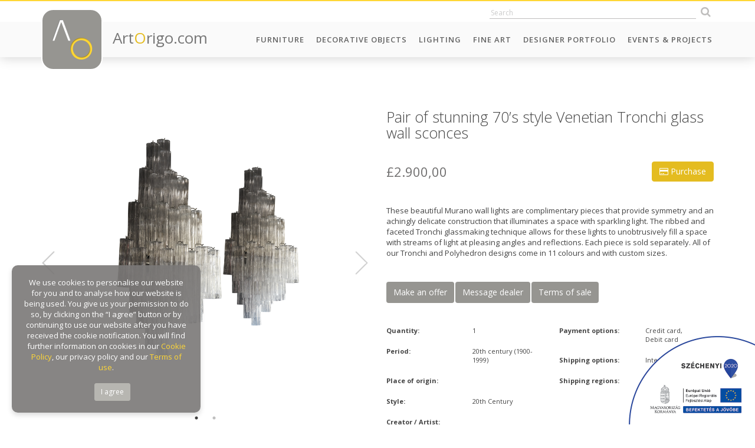

--- FILE ---
content_type: text/html; charset=UTF-8
request_url: https://artorigo.com/lighting/pair-of-stunning-70-s-style-venetian-tronchi-glass-wall-sconces/id-55361
body_size: 89150
content:
<!DOCTYPE html> 
<html lang="en">
<head>
    <meta charset="utf-8">
	<meta name="viewport" content="width=device-width, initial-scale=1.0, maximum-scale=1.0" />
    <meta http-equiv="X-UA-Compatible" content="IE=edge" />
	<meta name="SKYPE_TOOLBAR" content="SKYPE_TOOLBAR_PARSER_COMPATIBLE" />
    
	<title>Pair of stunning 70’s style Venetian Tronchi glass wall sconces</title>
	<meta name="keywords" content="Pair of stunning 70’s style Venetian Tronchi glass wall sconces" />
	<meta name="news_keywords" content="Pair of stunning 70’s style Venetian Tronchi glass wall sconces" />
	<meta name="description" content="These beautiful Murano wall lights are complimentary pieces that provide symmetry and an achingly delicate construction that illuminates a space with sparkling light. The ribbed and faceted Tronchi glassmaking technique allows for these lights to unobtrusively fill a space with streams of light at pleasing angles and reflections. Each piece is sold separately. All of our Tronchi and Polyhedron designs come in 11 colours and with custom sizes." />
    <meta name="author" content="ArtOrigo" />

	<meta property="og:type" content="product"/>
	<meta property="og:title" content="Pair of stunning 70’s style Venetian Tronchi glass wall sconces"/>
	<meta property="og:url" content="https://artorigo.com/lighting/pair-of-stunning-70-s-style-venetian-tronchi-glass-wall-sconces/id-55361"/>
	<meta property="og:image" content="https://artorigo.com/ao_products/55361/m/lighting-floor-lamps-20th-century-1900-1999-20th-century-renaissance-london-434806.png"/>
	<meta property="og:site_name" content="ArtOrigo"/>
	<meta property="fb:admins" content=""/>
	<meta property="og:description" content="These beautiful Murano wall lights are complimentary pieces that provide symmetry and an achingly delicate construction that illuminates a space with sparkling light. The ribbed and faceted Tronchi glassmaking technique allows for these lights to unobtrusively fill a space with streams of light at pleasing angles and reflections. Each piece is sold separately. All of our Tronchi and Polyhedron designs come in 11 colours and with custom sizes."/>
    
    <link rel="icon" href="https://artorigo.com/favicon.ico">


    <link href="https://artorigo.com/css/bootstrap.min.css" rel="stylesheet">
    <link href="https://artorigo.com/css/animate.min.css" rel="stylesheet">
    <link href="https://artorigo.com/font-awesome/css/font-awesome.min.css" rel="stylesheet">
    <link href="https://artorigo.com/css/slick/slick.css" rel="stylesheet">
    <link href="https://artorigo.com/css/slick/slick-theme.css" rel="stylesheet">
    <link href="https://artorigo.com/css/select2.min.css" rel="stylesheet">
    <link href="https://artorigo.com/css/jquery.fancybox.min.css" rel="stylesheet">
    <link href="https://artorigo.com/css/drift-basic.min.css" rel="stylesheet">
    <!--[if lt IE 9]>
    <script src="https://oss.maxcdn.com/html5shiv/3.7.2/html5shiv.min.js"></script>
    <script src="https://oss.maxcdn.com/respond/1.4.2/respond.min.js"></script>
    <![endif]-->
    <link href="https://artorigo.com/css/style.css?v=1.37" rel="stylesheet">

    <!-- Global site tag (gtag.js) - Google Analytics -->
    <script async src="https://www.googletagmanager.com/gtag/js?id=UA-120060645-1"></script>
    <script>
    window.dataLayer = window.dataLayer || [];
    function gtag(){dataLayer.push(arguments);}
    gtag('js', new Date());
    
    gtag('config', 'UA-120060645-1');
    </script>
    
    <script src='https://www.google.com/recaptcha/api.js'></script>
    
    <!-- Facebook Pixel Code -->
    <script>
      !function(f,b,e,v,n,t,s)
      {if(f.fbq)return;n=f.fbq=function(){n.callMethod?
      n.callMethod.apply(n,arguments):n.queue.push(arguments)};
      if(!f._fbq)f._fbq=n;n.push=n;n.loaded=!0;n.version='2.0';
      n.queue=[];t=b.createElement(e);t.async=!0;
      t.src=v;s=b.getElementsByTagName(e)[0];
      s.parentNode.insertBefore(t,s)}(window, document,'script',
      'https://connect.facebook.net/en_US/fbevents.js');
      fbq('init', '1703729423062683');
      fbq('track', 'PageView');
    </script>
    <noscript><img height="1" width="1" style="display:none"
      src="https://www.facebook.com/tr?id=1703729423062683&ev=PageView&noscript=1"
    /></noscript>
    <!-- End Facebook Pixel Code -->

</head>
<body id="page-top" data-baseurl="https://artorigo.com/" data-menuid="CAT_ID" data-fokategoriaid="FOKATEGORIA_ID" data-alkategoriaid="ALKATEGORIA_ID" data-termektipusid="TERMEK_TIPUS_ID"  >

<script>
</script>

<div id="fb-root"></div>
<script>(function(d, s, id) {
  var js, fjs = d.getElementsByTagName(s)[0];
  if (d.getElementById(id)) return;
  js = d.createElement(s); js.id = id;
  js.src = 'https://connect.facebook.net/en_US/sdk.js#xfbml=1&version=v3.1&appId=313623369217522&autoLogAppEvents=1';
  fjs.parentNode.insertBefore(js, fjs);
}(document, 'script', 'facebook-jssdk'));</script>

<nav class="navbar navbar-default navbar-fixed-top hidden-print" role="navigation">
    <div class="top-heading animate">
        <div class="container">
            <div class="row">
                <div class="col-sm-4 hidden-xs">
                    <div class="top-user-menu">
						<!--
                        <a href="/login">Log in</a>
                        <a href="/seller-application">Sign up</a>
						-->
                    </div>
                </div>
                <div class="col-sm-8">
                    <div class="top-icons text-right">
                        		<div class='module szoveg_szuro_modul search'>
			<div class='module_container'>
		
<form name="kereses" method="get" action="/search/">
	<input type="text" name="q" class="search_field animate"  placeholder="Search" autocomplete="off" />
    <button class="btn search_btn animate" type="submit"><i class="fa fa-search"></i></button>
    <div class="search-result-loader"></div>
</form>
			</div>
		</div>
		                                                </div>
                </div>
            </div>
        </div>
    </div>
    <div class="container">
        <div class="navbar-header page-scroll">
            <button type="button" class="navbar-toggle collapsed" data-toggle="collapse" data-target="#navbar" aria-expanded="false" aria-controls="navbar">
                <span class="sr-only">Toggle navigation</span>
                <span class="icon-bar"></span>
                <span class="icon-bar"></span>
                <span class="icon-bar"></span>
            </button>
            <a href="/" class="logo">
                <span class="logo-img animated">
                    <img src="https://artorigo.com/img/logo.png" alt="ArtOrigo" />
                </span>
                <span class="logo-txt hidden-sm">
                    Art<span class="o">O</span>rigo.com
                </span>
            </a>
        </div>
        <div id="navbar" class="navbar-collapse collapse">
	          <ul class='nav navbar-nav navbar-right menu_level_0 subs-6'>
                    <li class='menuitem  caption_menu_0 root_menu' id="menu-top_111">
            	<a href="/furniture"
                     target='_self'                >
					Furniture				</a>
                        </li>
                    <li class='menuitem  caption_menu_0 root_menu' id="menu-top_174">
            	<a href="/decorative-objects"
                     target='_self'                >
					Decorative Objects				</a>
                        </li>
                    <li class='menuitem  caption_menu_0 root_menu' id="menu-top_113">
            	<a href="/lighting"
                     target='_self'                >
					Lighting				</a>
                        </li>
                    <li class='menuitem  caption_menu_0 root_menu' id="menu-top_114">
            	<a href="https://artorigo.com/fine-art/"
                     target='_self'                >
					Fine Art				</a>
                        </li>
                    <li class='menuitem  caption_menu_0 root_menu' id="menu-top_190">
            	<a href="/designer-portfolio"
                     target='_self'                >
					Designer Portfolio				</a>
                        </li>
                    <li class='menuitem  caption_menu_0 root_menu' id="menu-top_128">
            	<a href="/events-projects"
                     target='_self'                >
					Events & Projects				</a>
                        </li>
                </ul>
            </div>
    </div>
</nav>

<div class="body">



<section class="content">
    	<div class='termek'>
	
<script>
  fbq('track', 'ViewContent', {
    value: 2900.00,
    currency: 'GBP',
    content_ids: '55361',
  });
</script>

<div class="container">
<div class="row">
    <div class="col-xs-12 col-sm-5 col-md-6">
        <div class="termek-bal-holder">
            <div class="termek-kepek m-t-xl m-b-xl">
                                <div class="product-images">
					                    <div class="product-image text-center ">
                        <a href='/ao_products/55361/l/lighting-floor-lamps-20th-century-1900-1999-20th-century-renaissance-london-434806.png'  data-fancybox='prod'>
														    <img src="/ao_products/55361/m/lighting-floor-lamps-20th-century-1900-1999-20th-century-renaissance-london-434806.png" data-zoom="/ao_products/55361/l/lighting-floor-lamps-20th-century-1900-1999-20th-century-renaissance-london-434806.png" class="termek-drift" />
								                        </a>
                        					</div>
                                        <div class="product-image text-center ">
                        <a href='/ao_products/55361/l/lighting-floor-lamps-20th-century-1900-1999-20th-century-renaissance-london-434807.png'  data-fancybox='prod'>
														    <img src="/ao_products/55361/m/lighting-floor-lamps-20th-century-1900-1999-20th-century-renaissance-london-434807.png" data-zoom="/ao_products/55361/l/lighting-floor-lamps-20th-century-1900-1999-20th-century-renaissance-london-434807.png" class="termek-drift" />
								                        </a>
                        					</div>
                                    </div>
                            </div>
            <div class="termek-share m-b-xl text-center">
                <script type="text/javascript" async defer data-pin-custom="true" src="//assets.pinterest.com/js/pinit.js"></script>            
                <span class="fb-share">
                    <i class="fa fa-facebook fa-2x"></i>
                </span>
                <span class="twitter-share">
                    <i class="fa fa-twitter fa-2x"></i>
                </span>
                <span class="pinterest-share">
                    <a data-pin-do="buttonPin" href="https://www.pinterest.com/pin/create/button/?url=https://artorigo.com/lighting/pair-of-stunning-70-s-style-venetian-tronchi-glass-wall-sconces/id-55361" data-pin-custom="true">
                        <i class="fa fa-pinterest fa-2x"></i>
                    </a>
                </span>
                <span class="email-share">
                    <a href="mailto:?subject=Check out this item on ArtOirgo&amp;body=https://artorigo.com/lighting/pair-of-stunning-70-s-style-venetian-tronchi-glass-wall-sconces/id-55361">
                        <i class="fa fa-envelope fa-2x"></i>
                    </a>
                </span>
                <span class="print-btn" onclick="window.print();return false;">
                    <i class="fa fa-print fa-2x"></i>
                </span>
                <span class="fav-btn">
					<!-- <i class="fa fa-heart fa-2x"></i> -->
                </span>
            </div>
        </div>
    </div>
    <div class="col-xs-12 col-sm-7 col-md-6">
        <div class="termek-jobb-holder">
        
        <div class="termek-drift-detail hidden-xs"></div>

        <h1 class="termek-title m-b-xl m-t-xl">
            Pair of stunning 70’s style Venetian Tronchi glass wall sconces        </h1>
        
	            <button type="button" class="btn btn-info pull-right" data-csere="class" data-toggle="hidden" data-target=".send-purchase" style="margin-top:-5px;">
	                <i class="fa fa-credit-card"></i> Purchase	            </button>
                            <h3 class="termek-ar m-b-none">&pound;2.900,00</h3>
            
            <div>
    			            </div>
	        
	        <div class="termek-szallitas-ar">
	            <small data-csere="class" data-toggle="hidden" data-target=".calculate-shipping">
                                    </small>
	        </div>
            
	        <div class="termek-ar-total clearfix m-b-xl">
	                    	        </div>

	            
        <div class="send-purchase hidden hidden-print">
            <div class="panel m-b-xl">
                <div class="panel-heading hidden">
                    <h3 class="m-n">Purchase</h3>
                </div>
                <div class="panel-body">
					<div class="alert alert-success hidden">
						The mail has been sent successfully!					</div>
					<div class="alert alert-danger hidden">
						There was an error. The e-mail was not sent. Please try it later.						
					</div>
                    
                    
                                        <form method="post">
                    <input type="hidden" name="action" value="simplepay" />
                                        
                    <p>
                        <label class="control-label">Your name:</label><br />               
                        <input type="text" name="purchase-name" id="purchase-name" class="form-control" value="" required />
                    </p>
                    <p>
                        <label class="control-label">Your e-mail:</label><br />
                        <input type="email" name="purchase-email" id="purchase-email" class="form-control" value="" required />
                    </p>
                                        <p>
                        <label class="control-label">Your phone number:</label><br />               
                        <input type="text" name="purchase-phone" id="purchase-phone" class="form-control" value="" required />
                    </p>
                    <p>
                        <label class="control-label">Company (optional):</label><br />               
                        <input type="text" name="purchase-company" id="purchase-company" class="form-control" value="" />
                    </p>
                    <p>
                        <label class="control-label">VAT / Sales tax number (optional):</label><br />               
                        <input type="text" name="purchase-fiscal" id="purchase-fiscal" class="form-control" value="" />
                    </p>
                    <p>
                        <label class="control-label">Your country:</label><br />
						<select name="purchase-country" id="purchase-country" class="form-control">
						<option value=""selected="selected">Afghanistan</option>
<option value="AL">Albania</option>
<option value=""selected="selected">Algeria</option>
<option value="AD">Andorra</option>
<option value=""selected="selected">Angola</option>
<option value=""selected="selected">Antigua and Barbuda</option>
<option value=""selected="selected">Argentina</option>
<option value=""selected="selected">Armenia</option>
<option value=""selected="selected">Australia</option>
<option value="AT">Austria</option>
<option value=""selected="selected">Azerbaijan</option>
<option value=""selected="selected">Bahamas</option>
<option value=""selected="selected">Bahrain</option>
<option value=""selected="selected">Bangladesh</option>
<option value=""selected="selected">Barbados</option>
<option value="BY">Belarus</option>
<option value="BE">Belgium</option>
<option value=""selected="selected">Belize</option>
<option value=""selected="selected">Benin</option>
<option value=""selected="selected">Bhutan</option>
<option value=""selected="selected">Bolivia</option>
<option value="BA">Bosnia & Herzegovina</option>
<option value=""selected="selected">Botswana</option>
<option value=""selected="selected">Brazil</option>
<option value=""selected="selected">Brunei</option>
<option value="BG">Bulgaria</option>
<option value=""selected="selected">Burkina Faso</option>
<option value=""selected="selected">Burundi</option>
<option value=""selected="selected">Cabo Verde</option>
<option value=""selected="selected">Cambodia</option>
<option value=""selected="selected">Cameroon</option>
<option value="CA">Canada</option>
<option value=""selected="selected">Central African Republic</option>
<option value=""selected="selected">Chad</option>
<option value=""selected="selected">Chile</option>
<option value="CN">China</option>
<option value=""selected="selected">Colombia</option>
<option value=""selected="selected">Comoros</option>
<option value=""selected="selected">Congo</option>
<option value=""selected="selected">Costa Rica</option>
<option value=""selected="selected">Côte d'Ivoire</option>
<option value="HR">Croatia</option>
<option value=""selected="selected">Cuba</option>
<option value="CY">Cyprus</option>
<option value="CZ">Czech Republic</option>
<option value="CZ">Czechia</option>
<option value="DK">Denmark</option>
<option value=""selected="selected">Djibouti</option>
<option value=""selected="selected">Dominica</option>
<option value=""selected="selected">Dominican Republic</option>
<option value=""selected="selected">DR Congo</option>
<option value=""selected="selected">Ecuador</option>
<option value=""selected="selected">Egypt</option>
<option value=""selected="selected">El Salvador</option>
<option value=""selected="selected">Equatorial Guinea</option>
<option value=""selected="selected">Eritrea</option>
<option value="EE">Estonia</option>
<option value=""selected="selected">Ethiopia</option>
<option value=""selected="selected">Fiji</option>
<option value="FI">Finland</option>
<option value="FR">France</option>
<option value=""selected="selected">Gabon</option>
<option value=""selected="selected">Gambia</option>
<option value=""selected="selected">Georgia</option>
<option value="DE">Germany</option>
<option value=""selected="selected">Ghana</option>
<option value="EL">Greece</option>
<option value=""selected="selected">Grenada</option>
<option value=""selected="selected">Guatemala</option>
<option value=""selected="selected">Guinea</option>
<option value=""selected="selected">Guinea-Bissau</option>
<option value=""selected="selected">Guyana</option>
<option value=""selected="selected">Haiti</option>
<option value=""selected="selected">Holy See</option>
<option value=""selected="selected">Honduras</option>
<option value="HU">Hungary</option>
<option value="IS">Iceland</option>
<option value=""selected="selected">India</option>
<option value=""selected="selected">Indonesia</option>
<option value=""selected="selected">Iran</option>
<option value=""selected="selected">Iraq</option>
<option value="IE">Ireland</option>
<option value=""selected="selected">Israel</option>
<option value="IT">Italia</option>
<option value="IT">Italy</option>
<option value=""selected="selected">Jamaica</option>
<option value=""selected="selected">Japan</option>
<option value=""selected="selected">Jordan</option>
<option value=""selected="selected">Kazakhstan</option>
<option value=""selected="selected">Kenya</option>
<option value=""selected="selected">Kiribati</option>
<option value=""selected="selected">Kuwait</option>
<option value=""selected="selected">Kyrgyzstan</option>
<option value=""selected="selected">Laos</option>
<option value="LV">Latvia</option>
<option value=""selected="selected">Lebanon</option>
<option value=""selected="selected">Lesotho</option>
<option value=""selected="selected">Liberia</option>
<option value=""selected="selected">Libya</option>
<option value="LI">Liechtenstein</option>
<option value="LT">Lithuania</option>
<option value="LU">Luxembourg</option>
<option value=""selected="selected">Madagascar</option>
<option value=""selected="selected">Malawi</option>
<option value=""selected="selected">Malaysia</option>
<option value=""selected="selected">Maldives</option>
<option value=""selected="selected">Mali</option>
<option value="MT">Malta</option>
<option value=""selected="selected">Marshall Islands</option>
<option value=""selected="selected">Mauritania</option>
<option value=""selected="selected">Mauritius</option>
<option value=""selected="selected">Mexico</option>
<option value=""selected="selected">Micronesia</option>
<option value="MD">Moldova</option>
<option value="MC">Monaco</option>
<option value=""selected="selected">Mongolia</option>
<option value="ME">Montenegro</option>
<option value=""selected="selected">Morocco</option>
<option value=""selected="selected">Mozambique</option>
<option value=""selected="selected">Myanmar</option>
<option value=""selected="selected">Namibia</option>
<option value=""selected="selected">Nauru</option>
<option value=""selected="selected">Nepal</option>
<option value="NL">Netherlands</option>
<option value=""selected="selected">New Zealand</option>
<option value=""selected="selected">Nicaragua</option>
<option value=""selected="selected">Niger</option>
<option value=""selected="selected">Nigeria</option>
<option value=""selected="selected">North Korea</option>
<option value="NO">Norway</option>
<option value=""selected="selected">Oman</option>
<option value=""selected="selected">Pakistan</option>
<option value=""selected="selected">Palau</option>
<option value=""selected="selected">Panama</option>
<option value=""selected="selected">Papua New Guinea</option>
<option value=""selected="selected">Paraguay</option>
<option value=""selected="selected">Peru</option>
<option value=""selected="selected">Philippines</option>
<option value="PL">Poland</option>
<option value="PT">Portugal</option>
<option value=""selected="selected">Qatar</option>
<option value="RO">Romania</option>
<option value="RU">Russia</option>
<option value=""selected="selected">Rwanda</option>
<option value=""selected="selected">Saint Kitts & Nevis</option>
<option value=""selected="selected">Saint Lucia</option>
<option value=""selected="selected">Samoa</option>
<option value="SM">San Marino</option>
<option value=""selected="selected">Sao Tome & Principe</option>
<option value=""selected="selected">Saudi Arabia</option>
<option value=""selected="selected">Senegal</option>
<option value="RS">Serbia</option>
<option value=""selected="selected">Seychelles</option>
<option value=""selected="selected">Sierra Leone</option>
<option value=""selected="selected">Singapore</option>
<option value="SK">Slovakia</option>
<option value="SI">Slovenia</option>
<option value=""selected="selected">Solomon Islands</option>
<option value=""selected="selected">Somalia</option>
<option value=""selected="selected">South Africa</option>
<option value=""selected="selected">South Korea</option>
<option value=""selected="selected">South Sudan</option>
<option value="ES">Spain</option>
<option value=""selected="selected">Sri Lanka</option>
<option value=""selected="selected">St. Vincent & Grenadines</option>
<option value=""selected="selected">State of Palestine</option>
<option value=""selected="selected">Sudan</option>
<option value=""selected="selected">Suriname</option>
<option value=""selected="selected">Swaziland</option>
<option value="SE">Sweden</option>
<option value="CH">Switzerland</option>
<option value=""selected="selected">Syria</option>
<option value=""selected="selected">Tajikistan</option>
<option value=""selected="selected">Tanzania</option>
<option value=""selected="selected">TFYR Macedonia</option>
<option value=""selected="selected">Thailand</option>
<option value=""selected="selected">Timor-Leste</option>
<option value=""selected="selected">Togo</option>
<option value=""selected="selected">Tonga</option>
<option value=""selected="selected">Trinidad and Tobago</option>
<option value=""selected="selected">Tunisia</option>
<option value=""selected="selected">Turkey</option>
<option value=""selected="selected">Turkmenistan</option>
<option value=""selected="selected">Tuvalu</option>
<option value=""selected="selected">Uganda</option>
<option value="UA">Ukraine</option>
<option value=""selected="selected">United Arab Emirates</option>
<option value="GB">United Kingdom</option>
<option value="US">United States</option>
<option value=""selected="selected">Uruguay</option>
<option value=""selected="selected">Uzbekistan</option>
<option value=""selected="selected">Vanuatu</option>
<option value=""selected="selected">Venezuela</option>
<option value=""selected="selected">Viet Nam</option>
<option value=""selected="selected">Yemen</option>
<option value=""selected="selected">Zambia</option>
<option value=""selected="selected">Zimbabwe</option>
						</select>
                    </p>
                    <p>
                        <label class="control-label">Your state:</label><br />
						<select name="purchase-state" id="purchase-state" class="form-control">
						<option value="-">-</option>
<option value="-">-</option>
<option value="-">-</option>
<option value="-">-</option>
<option value="-">-</option>
<option value="ACT">ACT</option>
<option value="AK">AK</option>
<option value="AL">AL</option>
<option value="Alberta">Alberta</option>
<option value="AR">AR</option>
<option value="Australian Capital Territory">Australian Capital Territory</option>
<option value="AZ">AZ</option>
<option value="BC">BC</option>
<option value="CA">CA</option>
<option value="CO">CO</option>
<option value="Corona Del Mar">Corona Del Mar</option>
<option value="CT">CT</option>
<option value="DC">DC</option>
<option value="DE">DE</option>
<option value="District of Columbia">District of Columbia</option>
<option value="FL">FL</option>
<option value="GA">GA</option>
<option value="HI">HI</option>
<option value="IA">IA</option>
<option value="ID">ID</option>
<option value="IL">IL</option>
<option value="IN">IN</option>
<option value="IO">IO</option>
<option value="Iowa">Iowa</option>
<option value="KS">KS</option>
<option value="KT">KT</option>
<option value="KY">KY</option>
<option value="LA">LA</option>
<option value="Laguna Baech">Laguna Baech</option>
<option value="LO">LO</option>
<option value="Long Beach">Long Beach</option>
<option value="MA">MA</option>
<option value="MB">MB</option>
<option value="MD">MD</option>
<option value="ME">ME</option>
<option value="Mexico">Mexico</option>
<option value="Mexico City">Mexico City</option>
<option value="MH">MH</option>
<option value="MI">MI</option>
<option value="MN">MN</option>
<option value="MO">MO</option>
<option value="Montecito">Montecito</option>
<option value="MS">MS</option>
<option value="MT">MT</option>
<option value="National City">National City</option>
<option value="NB">NB</option>
<option value="NC">NC</option>
<option value="ND">ND</option>
<option value="NE">NE</option>
<option value="New South Wales">New South Wales</option>
<option value="NewJersey">NewJersey</option>
<option value="Newport Beach">Newport Beach</option>
<option value="NH">NH</option>
<option value="NJ">NJ</option>
<option value="NL">NL</option>
<option value="NM">NM</option>
<option value="NS">NS</option>
<option value="NSW">NSW</option>
<option value="NSW-ACT">NSW-ACT</option>
<option value="NT">NT</option>
<option value="NV">NV</option>
<option value="NY">NY</option>
<option value="OH">OH</option>
<option value="OK">OK</option>
<option value="ON">ON</option>
<option value="OR">OR</option>
<option value="PA">PA</option>
<option value="Palos verdes">Palos verdes</option>
<option value="Pasadena">Pasadena</option>
<option value="PE">PE</option>
<option value="PR">PR</option>
<option value="Puerto Rico">Puerto Rico</option>
<option value="QC">QC</option>
<option value="QLD">QLD</option>
<option value="Queensland">Queensland</option>
<option value="RI">RI</option>
<option value="SA">SA</option>
<option value="SA-NT-WA">SA-NT-WA</option>
<option value="San Diego">San Diego</option>
<option value="SC">SC</option>
<option value="SD">SD</option>
<option value="SK">SK</option>
<option value="South Australia">South Australia</option>
<option value="St.Louis">St.Louis</option>
<option value="TAS">TAS</option>
<option value="TN">TN</option>
<option value="TX">TX</option>
<option value="Unknown">Unknown</option>
<option value="UT">UT</option>
<option value="VA">VA</option>
<option value="VI">VI</option>
<option value="VIC">VIC</option>
<option value="VIC-TAS">VIC-TAS</option>
<option value="Victoria">Victoria</option>
<option value="VT">VT</option>
<option value="WA">WA</option>
<option value="WA">WA</option>
<option value="West VA">West VA</option>
<option value="Western Australia">Western Australia</option>
<option value="WI">WI</option>
<option value="WV">WV</option>
<option value="WY">WY</option>
						</select>
                    </p>
                    <p>
                        <label class="control-label">Your city:</label><br />               
                        <input type="text" name="purchase-city" id="purchase-city" class="form-control" value="" />
                    </p>
                    <p>
                        <label class="control-label">Your zip code:</label><br />               
                        <input type="text" name="purchase-zip" id="purchase-zip" class="form-control" value="" />
                    </p>
                    <p>
                        <label class="control-label">Your address:</label><br />               
                        <input type="text" name="purchase-address" id="purchase-address" class="form-control" value="" />
                    </p>
                                        <p class="">
                        Current list price (in €):<br />
							                        <input type="number" name="purchase-price" id="purchase-price" value="3346.7" class="form-control" disabled />
                                                
                    </p>
                    <p>
                        <label class="control-label">Shipping (in €):</label><br />               
                        <input type="text" name="purchase-shipping" id="purchase-shipping" class="form-control" value="" />
                    </p>
                    <p>
                        <label class="control-label">Your message to the seller:</label><br />
                        <textarea name="purchase-text" id="purchase-text" class="form-control"></textarea>
                    </p>
                                        <p>
                        <label>
                        <input type="checkbox" required /> I accept the transferring of my personal data as stated below</label><br />
                        <div class="small">
                        I acknowledge the following personal data stored in the user account of ArtOrigo.com Kft. (1 Csóka Street, Remeteszőlős H-2090 Hungary) in the user database of artorigo.com will be handed over to OTP Mobil Ltd. and is trusted as data processor. <br />
                        The data transferred by the data controller are the following:
                        first name, last name, company name, fiscal code, email address, phone number, billing address<br />
                        The nature and purpose of the data processing activity performed by the data processor in the SimplePay Privacy Policy can be found at the following link: http://simplepay.hu/vasarlo-aff
                        </div>
                    </p>
                    <a href="http://simplepartner.hu/PaymentService/Payment_information.pdf" target="_blank"><img src="/img/simplepay_bankcard_logos_left_482x40_new.png" class="pull-right" style="max-width:320px; margin:8px 0;" /></a>
                                        <button type="submit" class="btn btn-info btn-uzenet-kuldes" data-uzenet_tipus="1" data-termek_id="55361" data-osszeg_valuta_jel="&pound;" >
                        Pay                    </button>
                    <button type="button" class="btn btn-default" data-csere="class" data-toggle="hidden" data-target=".send-purchase">
                        Cancel                    </button> 
                    
                                        </form>
                                    </div>
            </div>
        </div>
        
                
        
    <div class="termek-leiras m-b-xl">
        These beautiful Murano wall lights are complimentary pieces that provide symmetry and an achingly delicate construction that illuminates a space with sparkling light. The ribbed and faceted Tronchi glassmaking technique allows for these lights to unobtrusively fill a space with streams of light at pleasing angles and reflections. Each piece is sold separately. All of our Tronchi and Polyhedron designs come in 11 colours and with custom sizes.    </div>
    
        
    
    <div class="tabs-container m-b-xl hidden-print">
    
        <ul class="nav nav-tabs">
            <li><a data-toggle="tab" href="#tab-2" class="btn btn-secondary">Make an offer</a></li>
            <li><a data-toggle="tab" href="#tab-3" class="btn btn-secondary">Message dealer</a></li>
            <li><a data-toggle="tab" href="#tab-4" class="btn btn-secondary">Terms of sale</a></li>
        </ul>
        
        <div class="tab-content">
        
        <div class="send-offer tab-pane" id="tab-2">
            <div class="panel">
                <div class="panel-heading hidden">
                    <h3 class="m-n">Make an offer</h3>
                </div>
                <div class="panel-body">
					<div class="alert alert-success hidden">
						The mail has been sent successfully!					</div>
					<div class="alert alert-danger hidden">
						There was an error. The e-mail was not sent. Please try it later.						
					</div>

                    <p>Current list price: <strong>&pound;2.900,00</strong></p>
                    <p>
                        Your name:<br />
                        <input type="text" name="offer-name" id="offer-name" class="form-control" value="" />
                    </p>
                    <p>
                        Your e-mail:<br />
                        <input type="email" name="offer-email" id="offer-email" class="form-control" value="" />
                    </p>
                    <p>
                        Your offer (&pound;):<br />
                        <input type="number" name="offer-price" id="offer-price" class="form-control" />
                    </p>
                    <p>
                        Your message to the seller:<br />
                        <textarea name="offer-text" id="offer-text" class="form-control"></textarea>
                    </p>
                    <button class="btn btn-info btn-uzenet-kuldes" data-uzenet_tipus="2" data-termek_id="55361" data-osszeg_valuta_jel="&pound;" >Send</button>
                </div>
            </div>
        </div>
        
        <div class="send-message tab-pane" id="tab-3">
            <div class="panel">
                <div class="panel-heading hidden">
                    <h3 class="m-n">Message dealer</h3>
                </div>
                <div class="panel-body">
					<div class="alert alert-success hidden">
						The mail has been sent successfully!					</div>
					<div class="alert alert-danger hidden">
						There was an error. The e-mail was not sent. Please try it later.						
					</div>

                    <p>
                        <label>Your name:</label><br />
                        <input type="text" name="message-name" id="message-name" class="form-control" value="" />
                    </p>
                    <p>
                        <label>Your e-mail:</label><br />
                        <input type="email" name="message-email" id="message-email" class="form-control" value="" />
                    </p>
                    <p>
                        <label>Your message to the seller:</label><br />
                        <textarea name="message-text" id="message-text" class="form-control"></textarea>
                    </p>
                    <button class="btn btn-info btn-uzenet-kuldes" data-uzenet_tipus="3" data-termek_id="55361" >Send</button>
                </div>
            </div>
        </div>
        
        <div class="terms-of-sale tab-pane" id="tab-4">
            <div class="panel">
                <div class="panel-heading hidden">
                    <h3 class="m-n">Terms of sale</h3>
                </div>
                <div class="panel-body">
                    World-wide shipping at extra cost. All items subject to VAT and must be paid for in full before being shipped                </div>
            </div>
        </div>
        
        </div>
    </div>
    
        
        <div class="termek-tulajdonsagok m-b-xl">
            <div class="row">
                <div class="col-xs-12 col-md-6">
                	
                		                    <div class="row tulajdonsag-sor">
	                        <div class="col-xs-12 col-sm-6">
	                            <div class="tulajdonsag-label">
	                            	Quantity:
	                            </div>
	                        </div>
	                        <div class="col-xs-12 col-sm-6">
	                            <div class="tulajdonsag-ertek">
	                            	1	                            </div>
	                        </div>
	                    </div>
	                                
                		                    <div class="row tulajdonsag-sor">
	                        <div class="col-xs-12 col-sm-6">
	                            <div class="tulajdonsag-label">
	                            	Period:
	                            </div>
	                        </div>
	                        <div class="col-xs-12 col-sm-6">
	                            <div class="tulajdonsag-ertek">
	                            	20th century (1900-1999)	                            </div>
	                        </div>
	                    </div>
	                	                    

                	                
	                    <div class="row tulajdonsag-sor">
	                        <div class="col-xs-12 col-sm-6">
	                            <div class="tulajdonsag-label">
	                            	Place of origin:
	                            </div>
	                        </div>
	                        <div class="col-xs-12 col-sm-6">
	                            <div class="tulajdonsag-ertek">
	                                	                            </div>
	                        </div>
	                    </div>
	                	                    

                	                
	                    <div class="row tulajdonsag-sor">
	                        <div class="col-xs-12 col-sm-6">
	                            <div class="tulajdonsag-label">
	                                Style:
	                            </div>
	                        </div>
	                        <div class="col-xs-12 col-sm-6">
	                            <div class="tulajdonsag-ertek">
	                                20th Century  	                            </div>
	                        </div>
	                    </div>
	                	                    
					
						                    <div class="row tulajdonsag-sor">
	                        <div class="col-xs-12 col-sm-6">
	                            <div class="tulajdonsag-label">
	                                Creator / Artist:
	                            </div>
	                        </div>
	                        <div class="col-xs-12 col-sm-6">
	                            <div class="tulajdonsag-ertek">
	                                	                            </div>
	                        </div>
	                    </div>
	                                
                	
                	                
	                    <div class="row tulajdonsag-sor">
	                        <div class="col-xs-12 col-sm-6">
	                            <div class="tulajdonsag-label">
	                                Condition:
	                            </div>
	                        </div>
	                        <div class="col-xs-12 col-sm-6">
	                            <div class="tulajdonsag-ertek">
	                                Excellent; 	                            </div>
	                        </div>
	                    </div>
	                	                    

                </div>
                <div class="col-xs-12 col-md-6">
                
					
                		                    <div class="row tulajdonsag-sor">
	                        <div class="col-xs-12 col-sm-6">
	                            <div class="tulajdonsag-label">
	                                Payment options:
	                            </div>
	                        </div>
	                        <div class="col-xs-12 col-sm-6">
	                            <div class="tulajdonsag-ertek">
	                                Credit card,<br/>Debit card	                            </div>
	                        </div>
	                    </div>
	                
                		                
                		                    <div class="row tulajdonsag-sor">
	                        <div class="col-xs-12 col-sm-6">
	                            <div class="tulajdonsag-label">
	                                Shipping options:
	                            </div>
	                        </div>
	                        <div class="col-xs-12 col-sm-6">
	                            <div class="tulajdonsag-ertek">
	                                International - YES	                            </div>
	                        </div>
	                    </div>
	                
                		                    <div class="row tulajdonsag-sor">
	                        <div class="col-xs-12 col-sm-6">
	                            <div class="tulajdonsag-label">
	                                Shipping regions:
	                            </div>
	                        </div>
	                        <div class="col-xs-12 col-sm-6">
	                            <div class="tulajdonsag-ertek">
	                                Worldwide	                            </div>
	                        </div>
	                    </div>
	                
                	                    
                    
                    
                </div>
            </div>
        </div>
        

        
        <div class="gallery-box-noborder m-b-xl" style="background-image:url(/ao_partners/777/storefront/777.jpg);">

            <a href="/renaissance-london" class="pull-right btn btn-sm btn-default hidden-print">View Storefront</a>
                
            <h3 class="gallery-box-title">
                Renaissance London<br />
            </h3>
            
            <div class="row">
                <div class="col-xs-12 col-sm-6">
                    
                                        <div class="gallery-logo m-b-sm">
					   <img src="/ao_partners/777/logo/777.jpeg" />
                    </div>
                                        
					                    
                </div>
                <div class="col-xs-12 col-sm-6 text-left">
                    <!--
                    <div class="gallery-social">
                        <a href=""><i class="fa fa-skype fa-2x"></i></a>
                        <a href=""><i class="fa fa-pinterest fa-2x"></i></a>
                    </div>
                    -->
                
                </div>
            </div>
        </div>
        </div>
    </div>
    
</div>


		<div class='module '>
			<div class='module_container'>
		
<section class="latest-items">
    <div class="container">
    
        <div class="row m-b-md">
            <div class="col-lg-12 text-center">
                <h3>
                    Latest items                </h3>
                <p>
                    Published in Furniture, Lighting, Decorative Objects and Fine Art categories                </p>
            </div>
        </div>
        
        <div class="latest-items-slider wow fadeIn">
            
                            <div>
                    <div class="product-box ">
                        <div class="product-box-image flex">
                            							<a href="/lighting/contemporary-murano-style-glass-sella-chandelier-with-gold-24k-metal-frame-in-mazzega-style/id-57566">
															<img src="/ao_products/57566/s/lighting-ceiling-lamps-and-chandeliers-21st-century-and-contemporary-contemporary-simoeng-italianlightdesign-454999.jpg" />
														</a>
                        </div>
                        <div class="product-box-content">
                            <div class="product-box-title">
                                <a href="/lighting/contemporary-murano-style-glass-sella-chandelier-with-gold-24k-metal-frame-in-mazzega-style/id-57566" class="product-name">
                                    Contemporary Murano Style Glass "Sella" Chandelier With Gold 24k Metal Frame in Mazzega Style                                </a>
                                <a href="/italianlightdesign" class="gallery-name">
                                    Italianlightdesign                                </a>
                            </div>
                            <div class="product-box-footer">
                                <span class="product-price">
                                   $4,680.00                                </span>
                                <span class="product-icons pull-right">
									<!--
                                    <i class="fa fa-plus-circle"></i>
                                    <i class="fa fa-heart"></i>
                                    <i class="fa fa-info"></i>
									-->
                                </span>
                            </div>
                        </div>
                    </div>
                </div>
				
				                <div>
                    <div class="product-box ">
                        <div class="product-box-image flex">
                            							<a href="/decorative-objects/scenographic-pink-and-gold-mirror-with-torchon-murano-style-glass-design-by-simoeng/id-57565">
															<img src="/ao_products/57565/s/decorative-objects-wall-mirrors-21st-century-and-contemporary-mid-century-modern-simoeng-italianlightdesign-454989.jpg" />
														</a>
                        </div>
                        <div class="product-box-content">
                            <div class="product-box-title">
                                <a href="/decorative-objects/scenographic-pink-and-gold-mirror-with-torchon-murano-style-glass-design-by-simoeng/id-57565" class="product-name">
                                    Scenographic Pink and Gold Mirror With Torchon Murano Style Glass Design by Simoeng                                </a>
                                <a href="/italianlightdesign" class="gallery-name">
                                    Italianlightdesign                                </a>
                            </div>
                            <div class="product-box-footer">
                                <span class="product-price">
                                   $9,989.00                                </span>
                                <span class="product-icons pull-right">
									<!--
                                    <i class="fa fa-plus-circle"></i>
                                    <i class="fa fa-heart"></i>
                                    <i class="fa fa-info"></i>
									-->
                                </span>
                            </div>
                        </div>
                    </div>
                </div>
				
				                <div>
                    <div class="product-box ">
                        <div class="product-box-image flex">
                            							<a href="/lighting/contemporary-amber-and-transparent-gold-murano-glass-big-drops-flush-mount/id-57564">
															<img src="/ao_products/57564/s/lighting-ceiling-lamps-and-chandeliers-21st-century-and-contemporary-contemporary-simoeng-italianlightdesign-454984.jpg" />
														</a>
                        </div>
                        <div class="product-box-content">
                            <div class="product-box-title">
                                <a href="/lighting/contemporary-amber-and-transparent-gold-murano-glass-big-drops-flush-mount/id-57564" class="product-name">
                                    Contemporary Amber and Transparent-Gold Murano Glass “Big Drops” Flush Mount                                </a>
                                <a href="/italianlightdesign" class="gallery-name">
                                    Italianlightdesign                                </a>
                            </div>
                            <div class="product-box-footer">
                                <span class="product-price">
                                   $14,800.00                                </span>
                                <span class="product-icons pull-right">
									<!--
                                    <i class="fa fa-plus-circle"></i>
                                    <i class="fa fa-heart"></i>
                                    <i class="fa fa-info"></i>
									-->
                                </span>
                            </div>
                        </div>
                    </div>
                </div>
				
				                <div>
                    <div class="product-box ">
                        <div class="product-box-image flex">
                            							<a href="/lighting/contemporary-clear-and-gold-petali-selle-murano-glass-chandelier-in-mazzega-style/id-57563">
															<img src="/ao_products/57563/s/lighting-ceiling-lamps-and-chandeliers-21st-century-and-contemporary-contemporary-simoeng-italianlightdesign-454976.jpg" />
														</a>
                        </div>
                        <div class="product-box-content">
                            <div class="product-box-title">
                                <a href="/lighting/contemporary-clear-and-gold-petali-selle-murano-glass-chandelier-in-mazzega-style/id-57563" class="product-name">
                                    Contemporary Clear and Gold “Petali-Selle” Murano Glass Chandelier in Mazzega Style                                </a>
                                <a href="/italianlightdesign" class="gallery-name">
                                    Italianlightdesign                                </a>
                            </div>
                            <div class="product-box-footer">
                                <span class="product-price">
                                   $5,199.00                                </span>
                                <span class="product-icons pull-right">
									<!--
                                    <i class="fa fa-plus-circle"></i>
                                    <i class="fa fa-heart"></i>
                                    <i class="fa fa-info"></i>
									-->
                                </span>
                            </div>
                        </div>
                    </div>
                </div>
				
				                <div>
                    <div class="product-box ">
                        <div class="product-box-image flex">
                            							<a href="/lighting/contemporary-modern-sanded-champagne-rondini-murano-wall-sconces-set-of-two/id-57562">
															<img src="/ao_products/57562/s/lighting-wall-lamps-and-sconces-21st-century-and-contemporary-contemporary-simoeng-italianlightdesign-454964.jpg" />
														</a>
                        </div>
                        <div class="product-box-content">
                            <div class="product-box-title">
                                <a href="/lighting/contemporary-modern-sanded-champagne-rondini-murano-wall-sconces-set-of-two/id-57562" class="product-name">
                                    Contemporary Modern Sanded Champagne "Rondini" Murano Wall Sconces- Set of Two                                </a>
                                <a href="/italianlightdesign" class="gallery-name">
                                    Italianlightdesign                                </a>
                            </div>
                            <div class="product-box-footer">
                                <span class="product-price">
                                   $3,200.00                                </span>
                                <span class="product-icons pull-right">
									<!--
                                    <i class="fa fa-plus-circle"></i>
                                    <i class="fa fa-heart"></i>
                                    <i class="fa fa-info"></i>
									-->
                                </span>
                            </div>
                        </div>
                    </div>
                </div>
				
				                <div>
                    <div class="product-box ">
                        <div class="product-box-image flex">
                            							<a href="/lighting/contemporary-modern-gold-granigli-rondini-murano-glass-wall-sconcesset-of-two/id-57561">
															<img src="/ao_products/57561/s/lighting-wall-lamps-and-sconces-21st-century-and-contemporary-contemporary-simoeng-italianlightdesign-454955.jpg" />
														</a>
                        </div>
                        <div class="product-box-content">
                            <div class="product-box-title">
                                <a href="/lighting/contemporary-modern-gold-granigli-rondini-murano-glass-wall-sconcesset-of-two/id-57561" class="product-name">
                                    Contemporary Modern Gold "Granigli" "Rondini" Murano Glass Wall sconces.Set of Two.                                </a>
                                <a href="/italianlightdesign" class="gallery-name">
                                    Italianlightdesign                                </a>
                            </div>
                            <div class="product-box-footer">
                                <span class="product-price">
                                   $3,200.00                                </span>
                                <span class="product-icons pull-right">
									<!--
                                    <i class="fa fa-plus-circle"></i>
                                    <i class="fa fa-heart"></i>
                                    <i class="fa fa-info"></i>
									-->
                                </span>
                            </div>
                        </div>
                    </div>
                </div>
				
				                <div>
                    <div class="product-box ">
                        <div class="product-box-image flex">
                            							<a href="/lighting/contemporary-modern-multicolor-amber-rondini-murano-wall-sconces-set-of-two/id-57560">
															<img src="/ao_products/57560/s/lighting-wall-lamps-and-sconces-21st-century-and-contemporary-contemporary-simoeng-italianlightdesign-454950.jpg" />
														</a>
                        </div>
                        <div class="product-box-content">
                            <div class="product-box-title">
                                <a href="/lighting/contemporary-modern-multicolor-amber-rondini-murano-wall-sconces-set-of-two/id-57560" class="product-name">
                                    Contemporary Modern Multicolor Amber "Rondini" Murano Wall Sconces- Set of Two                                </a>
                                <a href="/italianlightdesign" class="gallery-name">
                                    Italianlightdesign                                </a>
                            </div>
                            <div class="product-box-footer">
                                <span class="product-price">
                                   $3,800.00                                </span>
                                <span class="product-icons pull-right">
									<!--
                                    <i class="fa fa-plus-circle"></i>
                                    <i class="fa fa-heart"></i>
                                    <i class="fa fa-info"></i>
									-->
                                </span>
                            </div>
                        </div>
                    </div>
                </div>
				
				                <div>
                    <div class="product-box ">
                        <div class="product-box-image flex">
                            							<a href="/lighting/contemporary-murano-glass-chandelier-italian-sella-alabastro/id-57559">
															<img src="/ao_products/57559/s/lighting-ceiling-lamps-and-chandeliers-21st-century-and-contemporary-contemporary-simoeng-italianlightdesign-454970.jpg" />
														</a>
                        </div>
                        <div class="product-box-content">
                            <div class="product-box-title">
                                <a href="/lighting/contemporary-murano-glass-chandelier-italian-sella-alabastro/id-57559" class="product-name">
                                    Contemporary Murano Glass Chandelier Italian Sella Alabastro                                </a>
                                <a href="/italianlightdesign" class="gallery-name">
                                    Italianlightdesign                                </a>
                            </div>
                            <div class="product-box-footer">
                                <span class="product-price">
                                   $6,200.00                                </span>
                                <span class="product-icons pull-right">
									<!--
                                    <i class="fa fa-plus-circle"></i>
                                    <i class="fa fa-heart"></i>
                                    <i class="fa fa-info"></i>
									-->
                                </span>
                            </div>
                        </div>
                    </div>
                </div>
				
				                <div>
                    <div class="product-box ">
                        <div class="product-box-image flex">
                            							<a href="/lighting/murano-glass-white-and-gold-table-lamp-with-flowers-and-leaves/id-57558">
															<img src="/ao_products/57558/s/lighting-table-and-desk-lamps-21st-century-and-contemporary-art-deco-simoeng-italianlightdesign-454927.jpg" />
														</a>
                        </div>
                        <div class="product-box-content">
                            <div class="product-box-title">
                                <a href="/lighting/murano-glass-white-and-gold-table-lamp-with-flowers-and-leaves/id-57558" class="product-name">
                                    Murano Glass White and Gold Table Lamp With Flowers and Leaves                                </a>
                                <a href="/italianlightdesign" class="gallery-name">
                                    Italianlightdesign                                </a>
                            </div>
                            <div class="product-box-footer">
                                <span class="product-price">
                                   $4,800.00                                </span>
                                <span class="product-icons pull-right">
									<!--
                                    <i class="fa fa-plus-circle"></i>
                                    <i class="fa fa-heart"></i>
                                    <i class="fa fa-info"></i>
									-->
                                </span>
                            </div>
                        </div>
                    </div>
                </div>
				
				                <div>
                    <div class="product-box ">
                        <div class="product-box-image flex">
                            							<a href="/lighting/contemporary-modern-sanded-champagne-rondini-murano-chandelier-by-simoeng/id-57557">
															<img src="/ao_products/57557/s/lighting-ceiling-lamps-and-chandeliers-21st-century-and-contemporary-contemporary-simoeng-italianlightdesign-454922.jpg" />
														</a>
                        </div>
                        <div class="product-box-content">
                            <div class="product-box-title">
                                <a href="/lighting/contemporary-modern-sanded-champagne-rondini-murano-chandelier-by-simoeng/id-57557" class="product-name">
                                    Contemporary Modern Sanded Champagne "Rondini" Murano Chandelier by Simoeng                                </a>
                                <a href="/italianlightdesign" class="gallery-name">
                                    Italianlightdesign                                </a>
                            </div>
                            <div class="product-box-footer">
                                <span class="product-price">
                                   $4,200.00                                </span>
                                <span class="product-icons pull-right">
									<!--
                                    <i class="fa fa-plus-circle"></i>
                                    <i class="fa fa-heart"></i>
                                    <i class="fa fa-info"></i>
									-->
                                </span>
                            </div>
                        </div>
                    </div>
                </div>
				
				                <div>
                    <div class="product-box ">
                        <div class="product-box-image flex">
                            							<a href="/lighting/contemporary-modern-amber-rondini-murano-glass-chandelier/id-57556">
															<img src="/ao_products/57556/s/lighting-ceiling-lamps-and-chandeliers-21st-century-and-contemporary-contemporary-simoeng-italianlightdesign-454913.jpg" />
														</a>
                        </div>
                        <div class="product-box-content">
                            <div class="product-box-title">
                                <a href="/lighting/contemporary-modern-amber-rondini-murano-glass-chandelier/id-57556" class="product-name">
                                    Contemporary Modern Amber "Rondini" Murano Glass Chandelier.                                </a>
                                <a href="/italianlightdesign" class="gallery-name">
                                    Italianlightdesign                                </a>
                            </div>
                            <div class="product-box-footer">
                                <span class="product-price">
                                   $5,200.00                                </span>
                                <span class="product-icons pull-right">
									<!--
                                    <i class="fa fa-plus-circle"></i>
                                    <i class="fa fa-heart"></i>
                                    <i class="fa fa-info"></i>
									-->
                                </span>
                            </div>
                        </div>
                    </div>
                </div>
				
				                <div>
                    <div class="product-box ">
                        <div class="product-box-image flex">
                            							<a href="/lighting/table-lamp-murano-glass-5-arms-in-clear-and-blue/id-57555">
															<img src="/ao_products/57555/s/lighting-table-and-desk-lamps-21st-century-and-contemporary-contemporary-simoeng-italianlightdesign-454908.jpg" />
														</a>
                        </div>
                        <div class="product-box-content">
                            <div class="product-box-title">
                                <a href="/lighting/table-lamp-murano-glass-5-arms-in-clear-and-blue/id-57555" class="product-name">
                                    Table Lamp Murano Glass 5 Arms in Clear and Blue                                </a>
                                <a href="/italianlightdesign" class="gallery-name">
                                    Italianlightdesign                                </a>
                            </div>
                            <div class="product-box-footer">
                                <span class="product-price">
                                   $4,800.00                                </span>
                                <span class="product-icons pull-right">
									<!--
                                    <i class="fa fa-plus-circle"></i>
                                    <i class="fa fa-heart"></i>
                                    <i class="fa fa-info"></i>
									-->
                                </span>
                            </div>
                        </div>
                    </div>
                </div>
				
				                <div>
                    <div class="product-box ">
                        <div class="product-box-image flex">
                            							<a href="/lighting/contemporary-trasparent-tronchi-murano-glass-brunish-chandelier-in-venini-style/id-57554">
															<img src="/ao_products/57554/s/lighting-ceiling-lamps-and-chandeliers-21st-century-and-contemporary-contemporary-simoeng-italianlightdesign-454905.jpg" />
														</a>
                        </div>
                        <div class="product-box-content">
                            <div class="product-box-title">
                                <a href="/lighting/contemporary-trasparent-tronchi-murano-glass-brunish-chandelier-in-venini-style/id-57554" class="product-name">
                                    Contemporary Trasparent “Tronchi” Murano Glass Brunish Chandelier in Venini Style                                </a>
                                <a href="/italianlightdesign" class="gallery-name">
                                    Italianlightdesign                                </a>
                            </div>
                            <div class="product-box-footer">
                                <span class="product-price">
                                   $5,599.00                                </span>
                                <span class="product-icons pull-right">
									<!--
                                    <i class="fa fa-plus-circle"></i>
                                    <i class="fa fa-heart"></i>
                                    <i class="fa fa-info"></i>
									-->
                                </span>
                            </div>
                        </div>
                    </div>
                </div>
				
				                <div>
                    <div class="product-box ">
                        <div class="product-box-image flex">
                            							<a href="/lighting/contemporary-amber-quadriedro-murano-glass-twister-chandelier-in-venini-style/id-57553">
															<img src="/ao_products/57553/s/lighting-ceiling-lamps-and-chandeliers-21st-century-and-contemporary-contemporary-simoeng-italianlightdesign-454894.jpg" />
														</a>
                        </div>
                        <div class="product-box-content">
                            <div class="product-box-title">
                                <a href="/lighting/contemporary-amber-quadriedro-murano-glass-twister-chandelier-in-venini-style/id-57553" class="product-name">
                                    Contemporary Amber “Quadriedro” Murano Glass Twister Chandelier in Venini Style                                </a>
                                <a href="/italianlightdesign" class="gallery-name">
                                    Italianlightdesign                                </a>
                            </div>
                            <div class="product-box-footer">
                                <span class="product-price">
                                   $8,900.00                                </span>
                                <span class="product-icons pull-right">
									<!--
                                    <i class="fa fa-plus-circle"></i>
                                    <i class="fa fa-heart"></i>
                                    <i class="fa fa-info"></i>
									-->
                                </span>
                            </div>
                        </div>
                    </div>
                </div>
				
				                <div>
                    <div class="product-box ">
                        <div class="product-box-image flex">
                            							<a href="/lighting/contemporary-modern-multicolor-amber-rondini-murano-chandelier-by-simoeng/id-57552">
															<img src="/ao_products/57552/s/lighting-ceiling-lamps-and-chandeliers-21st-century-and-contemporary-contemporary-simoeng-italianlightdesign-454877.jpg" />
														</a>
                        </div>
                        <div class="product-box-content">
                            <div class="product-box-title">
                                <a href="/lighting/contemporary-modern-multicolor-amber-rondini-murano-chandelier-by-simoeng/id-57552" class="product-name">
                                    Contemporary Modern Multicolor Amber "Rondini" Murano Chandelier by Simoeng                                </a>
                                <a href="/italianlightdesign" class="gallery-name">
                                    Italianlightdesign                                </a>
                            </div>
                            <div class="product-box-footer">
                                <span class="product-price">
                                   $5,200.00                                </span>
                                <span class="product-icons pull-right">
									<!--
                                    <i class="fa fa-plus-circle"></i>
                                    <i class="fa fa-heart"></i>
                                    <i class="fa fa-info"></i>
									-->
                                </span>
                            </div>
                        </div>
                    </div>
                </div>
				
				                <div>
                    <div class="product-box ">
                        <div class="product-box-image flex">
                            							<a href="/lighting/contemporary-modern-smoked-fum-rondini-murano-glass-chandelier/id-57551">
															<img src="/ao_products/57551/s/lighting-ceiling-lamps-and-chandeliers-21st-century-and-contemporary-contemporary-simoeng-italianlightdesign-454873.jpg" />
														</a>
                        </div>
                        <div class="product-box-content">
                            <div class="product-box-title">
                                <a href="/lighting/contemporary-modern-smoked-fum-rondini-murano-glass-chandelier/id-57551" class="product-name">
                                    Contemporary Modern Smoked-Fumè "Rondini" Murano Glass Chandelier                                </a>
                                <a href="/italianlightdesign" class="gallery-name">
                                    Italianlightdesign                                </a>
                            </div>
                            <div class="product-box-footer">
                                <span class="product-price">
                                   $4,800.00                                </span>
                                <span class="product-icons pull-right">
									<!--
                                    <i class="fa fa-plus-circle"></i>
                                    <i class="fa fa-heart"></i>
                                    <i class="fa fa-info"></i>
									-->
                                </span>
                            </div>
                        </div>
                    </div>
                </div>
				
				                <div>
                    <div class="product-box ">
                        <div class="product-box-image flex">
                            							<a href="/lighting/white-and-transparent-selle-murano-glass-chandelier-in-mazzega-style/id-57550">
															<img src="/ao_products/57550/s/lighting-ceiling-lamps-and-chandeliers-21st-century-and-contemporary-contemporary-simoeng-italianlightdesign-454860.jpg" />
														</a>
                        </div>
                        <div class="product-box-content">
                            <div class="product-box-title">
                                <a href="/lighting/white-and-transparent-selle-murano-glass-chandelier-in-mazzega-style/id-57550" class="product-name">
                                    White and Transparent “Selle” Murano Glass Chandelier in Mazzega Style                                </a>
                                <a href="/italianlightdesign" class="gallery-name">
                                    Italianlightdesign                                </a>
                            </div>
                            <div class="product-box-footer">
                                <span class="product-price">
                                   $8,200.00                                </span>
                                <span class="product-icons pull-right">
									<!--
                                    <i class="fa fa-plus-circle"></i>
                                    <i class="fa fa-heart"></i>
                                    <i class="fa fa-info"></i>
									-->
                                </span>
                            </div>
                        </div>
                    </div>
                </div>
				
				                <div>
                    <div class="product-box ">
                        <div class="product-box-image flex">
                            							<a href="/lighting/contemporary-modern-smoked-fum-rondini-murano-wall-sconces-set-of-two/id-57549">
															<img src="/ao_products/57549/s/lighting-wall-lamps-and-sconces-21st-century-and-contemporary-contemporary-simoeng-italianlightdesign-454850.jpg" />
														</a>
                        </div>
                        <div class="product-box-content">
                            <div class="product-box-title">
                                <a href="/lighting/contemporary-modern-smoked-fum-rondini-murano-wall-sconces-set-of-two/id-57549" class="product-name">
                                    Contemporary Modern Smoked-Fumè "Rondini" Murano Wall Sconces- Set of Two                                </a>
                                <a href="/italianlightdesign" class="gallery-name">
                                    Italianlightdesign                                </a>
                            </div>
                            <div class="product-box-footer">
                                <span class="product-price">
                                   $3,199.00                                </span>
                                <span class="product-icons pull-right">
									<!--
                                    <i class="fa fa-plus-circle"></i>
                                    <i class="fa fa-heart"></i>
                                    <i class="fa fa-info"></i>
									-->
                                </span>
                            </div>
                        </div>
                    </div>
                </div>
				
				                <div>
                    <div class="product-box ">
                        <div class="product-box-image flex">
                            							<a href="/decorative-objects/venetian-mythological-hand-carving-baccus-figures-in-antiqued-mirror/id-57548">
															<img src="/ao_products/57548/s/decorative-objects-wall-mirrors-21st-century-and-contemporary-simoeng-italianlightdesign-454840.jpg" />
														</a>
                        </div>
                        <div class="product-box-content">
                            <div class="product-box-title">
                                <a href="/decorative-objects/venetian-mythological-hand-carving-baccus-figures-in-antiqued-mirror/id-57548" class="product-name">
                                    Venetian Mythological Hand-Carving Baccus Figures in Antiqued Mirror                                </a>
                                <a href="/italianlightdesign" class="gallery-name">
                                    Italianlightdesign                                </a>
                            </div>
                            <div class="product-box-footer">
                                <span class="product-price">
                                   $12,800.00                                </span>
                                <span class="product-icons pull-right">
									<!--
                                    <i class="fa fa-plus-circle"></i>
                                    <i class="fa fa-heart"></i>
                                    <i class="fa fa-info"></i>
									-->
                                </span>
                            </div>
                        </div>
                    </div>
                </div>
				
				                <div>
                    <div class="product-box ">
                        <div class="product-box-image flex">
                            							<a href="/lighting/set-of-two-amber-rondini-murano-glass-gold-wall-sconce-in-mazzega-style/id-57547">
															<img src="/ao_products/57547/s/lighting-wall-lamps-and-sconces-21st-century-and-contemporary-simoeng-italianlightdesign-454830.jpg" />
														</a>
                        </div>
                        <div class="product-box-content">
                            <div class="product-box-title">
                                <a href="/lighting/set-of-two-amber-rondini-murano-glass-gold-wall-sconce-in-mazzega-style/id-57547" class="product-name">
                                    Set of Two Amber “Rondini” Murano Glass Gold Wall Sconce in Mazzega Style                                </a>
                                <a href="/italianlightdesign" class="gallery-name">
                                    Italianlightdesign                                </a>
                            </div>
                            <div class="product-box-footer">
                                <span class="product-price">
                                   $2,798.00                                </span>
                                <span class="product-icons pull-right">
									<!--
                                    <i class="fa fa-plus-circle"></i>
                                    <i class="fa fa-heart"></i>
                                    <i class="fa fa-info"></i>
									-->
                                </span>
                            </div>
                        </div>
                    </div>
                </div>
				
				            
        </div>
    </div>
</section>
			</div>
		</div>
		
</div>
	</div>
</section>


<section id="footer" class="gray-bg footer">
    <div class="container">
	          <ul class='nav bottom-menu m-t-lg text-center align-center-xs menu_level_0 subs-6'>
                    <li class='menuitem  caption_menu_0 root_menu' id="bottom-left_164">
            	<a href="/seller-application"
                     target='_self'                >
					Seller Application				</a>
                        </li>
                    <li class='menuitem  caption_menu_0 root_menu' id="bottom-left_165">
            	<a href="/admin/"
                     target='_self'                >
					Seller Login				</a>
                        </li>
                    <li class='menuitem  caption_menu_0 root_menu' id="bottom-left_169">
            	<a href="/calendar"
                     target='_self'                >
					Art and Design Happenings				</a>
                        </li>
                    <li class='menuitem  caption_menu_0 root_menu' id="bottom-left_167">
            	<a href="/about-us"
                     target='_self'                >
					About us				</a>
                        </li>
                    <li class='menuitem  caption_menu_0 root_menu' id="bottom-left_190">
            	<a href="/designer-portfolio"
                     target='_self'                >
					Designer Portfolio				</a>
                        </li>
                    <li class='menuitem  caption_menu_0 root_menu' id="bottom-left_168">
            	<a href="/contact"
                     target='_self'                >
					Contact				</a>
                        </li>
                </ul>
    	          <ul class='nav bottom-menu text-center align-center-xs menu_level_0 subs-3'>
                    <li class='menuitem  caption_menu_0 root_menu' id="bottom-right_161">
            	<a href="/terms-and-conditions"
                     target='_self'                >
					Terms and Conditions				</a>
                        </li>
                    <li class='menuitem  caption_menu_0 root_menu' id="bottom-right_129">
            	<a href="/privacy-policy"
                     target='_self'                >
					Privacy policy				</a>
                        </li>
                    <li class='menuitem  caption_menu_0 root_menu' id="bottom-right_130">
            	<a href="/cookie-policy"
                     target='_self'                >
					Cookie Policy				</a>
                        </li>
                </ul>
            <div class="m-b-lg m-t-lg text-center">
            <h2>ArtOrigo.com</h2>
            <h5>Shoot  ·  Post  ·  Sell</h5>
        </div>
        <div class="row hidden-print">
            <div class="col-md-4">
	              </div>
            <div class="col-md-4 text-center">
                <div class="m-b-md">
                    <button id="open-mailchimp">Subscribe to our mailing list</button>
                                    </div>
                <div>
                    <p>
                        <small>Follow us on social platforms:</small>
                    </p>
                    <ul class="list-inline social-icon">
                        <li><a target="_blank" href="http://instagram.com/_artorigo_"><i class="fa fa-instagram"></i></a></li>
                        <li><a target="_blank" href="https://www.facebook.com/artorigocom/"><i class="fa fa-facebook"></i></a></li>
                        <li><a target="_blank" href="https://hu.pinterest.com/artorigo/"><i class="fa fa-pinterest"></i></a></li>
                        <li><a target="_blank" href="https://twitter.com/art_origo"><i class="fa fa-twitter"></i></a></li>
                    </ul>
                </div>
            </div>
            <div class="col-md-4 text-right">
	              </div>
        </div>
        <div class="row">
            <div class="col-lg-8 col-lg-offset-2 text-center m-t-lg m-b-lg">
                <p><strong>Copyright 2026 ArtOrigo.com &trade;</strong> All Rights Reserved</p>
            </div>
        </div>
    </div>
</section>

</div>
    
<script src="https://artorigo.com/js/jquery-2.1.1.js"></script>
<script src="https://artorigo.com/js/bootstrap.min.js"></script>
<script src="https://artorigo.com/js/classie.js"></script>
<script src="https://artorigo.com/js/cbpAnimatedHeader.js"></script>
<script src="https://artorigo.com/js/wow.min.js"></script>
<script src="https://artorigo.com/js/slick.min.js"></script>
<script src="https://artorigo.com/js/jquery.fancybox.min.js"></script>
<script src="https://artorigo.com/js/Drift.min.js"></script>
<script src="https://artorigo.com/js/jquery.imageScroll.min.js"></script>
<script src="https://artorigo.com/js/select2.full.min.js"></script>
<script src="https://artorigo.com/js/init.js?ver=1.23"></script>


<!-- Mailchimp API -->
<script type="text/javascript" src="//downloads.mailchimp.com/js/signup-forms/popup/embed.js" data-dojo-config="usePlainJson: true, isDebug: false"></script>
<script type="text/javascript" src="//s3.amazonaws.com/downloads.mailchimp.com/js/signup-forms/popup/embed.js" data-dojo-config="usePlainJson: true, isDebug: false"></script>
<script>
function showMailingPopUp() {
    require(["mojo/signup-forms/Loader"], function(L) { L.start({"baseUrl":"mc.us15.list-manage.com","uuid":"6081aad62947b23110847794e","lid":"2d56d5a44c"}) });
    document.cookie = "MCPopupClosed=; expires=Thu, 01 Jan 1970 00:00:00 UTC; path=/";
    document.cookie = "MCPopupSubscribed=; expires=Thu, 01 Jan 1970 00:00:00 UTC; path=/";
};
document.getElementById("open-mailchimp").onclick = function() {showMailingPopUp()};
</script>

		<div class='module cookie'>
			<div class='module_container'>
		
<div class="cookie-holder ">
    We use cookies to personalise our website for you and to analyse how our website is being used. You give us your permission to do so, by clicking on the “I agree” button or by continuing to use our website after you have received the cookie notification. 
    You will find further information on cookies in our <a href="/cookie-policy">Cookie Policy</a>, our privacy policy and our <a href="/terms-and-conditions">Terms of use</a>. <br /><br />
    <button type="button" class="btn btn-sm btn-primary btn-cookie">I agree</button>
</div>

<script>
    var flag = false;
    $(document).on('click', '.btn-cookie', function(e){
        e.preventDefault();
        if (!flag) {
            flag = true;
            setTimeout(function(){ flag = false; }, 100); // double click ellen
            var datum = new Date();
            datum.setDate(datum.getDate()+7);
            
            document.cookie = "cookies_accepted=true; expires="+datum+"; path=/";
            
            $(this).closest('.cookie-holder').addClass('hidden');
        }
    });
</script>			</div>
		</div>
		
<a href="/about-us">
    <img class="szechenyi-2020-infoblokk" src="https://artorigo.com/img/infoblokk_kedv_final_RGB_ERFA.png" />
</a>

</body>
</html>


--- FILE ---
content_type: text/html; charset=UTF-8
request_url: https://artorigo.com/components/webshop/url_parameterek_feldolgozasa.php
body_size: 477
content:
{"html_oldal_partner_nev":null,"html_oldal_partner_fejlec":null,"html_osveny_kod":"<h6 class='pathway'>id-55361<\/h6>","html_cim_kod":"<h1 class='m-t-none'><\/h1>","html_kod":"","sql_lekerdezes":null,"keresesi_parameterek_szurok":{"item_partner":null,"item_maincategory":null,"item_type":null,"item_location":null,"item_style":null,"item_period":null,"item_material":null,"item_color":null,"item_creator":null,"item_dimensions":[],"item_price":[]},"hiba_uzenet":""}

--- FILE ---
content_type: text/html; charset=UTF-8
request_url: https://artorigo.com/components/webshop/lista_termek_fokategoria.php
body_size: 821
content:
{"html_kod":"\t\t<div>\n\t\t\t<label>\n\t\t\t\t<input class=\"szuro_maincategory_type szuro_checkbox\" type=\"checkbox\" value=\"decorative-objects\"  \/>\n\t\t\t\tDecorative Objects\t\t\t<\/label>\n\t\t<\/div>\t\n\t\t\t\t<div>\n\t\t\t<label>\n\t\t\t\t<input class=\"szuro_maincategory_type szuro_checkbox\" type=\"checkbox\" value=\"fine-art\"  \/>\n\t\t\t\tFine Art\t\t\t<\/label>\n\t\t<\/div>\t\n\t\t\t\t<div>\n\t\t\t<label>\n\t\t\t\t<input class=\"szuro_maincategory_type szuro_checkbox\" type=\"checkbox\" value=\"furniture\"  \/>\n\t\t\t\tFurniture\t\t\t<\/label>\n\t\t<\/div>\t\n\t\t\t\t<div>\n\t\t\t<label>\n\t\t\t\t<input class=\"szuro_maincategory_type szuro_checkbox\" type=\"checkbox\" value=\"lighting\"  \/>\n\t\t\t\tLighting\t\t\t<\/label>\n\t\t<\/div>\t\n\t\t","rekordszam":4,"hiba_uzenet":""}

--- FILE ---
content_type: text/html; charset=UTF-8
request_url: https://artorigo.com/components/webshop/lista_muvesz.php
body_size: 315486
content:
{"html_kod":"    \t\t<div>\n    \t\t\t<label>\n    \t\t\t\t<input class=\"szuro_item_creator szuro_checkbox\" type=\"checkbox\" value=\"-arredoluce\"  \/>\n    \t\t\t\t Arredoluce    \t\t\t<\/label>\n    \t\t<\/div>\t\n    \t\t    \t\t<div>\n    \t\t\t<label>\n    \t\t\t\t<input class=\"szuro_item_creator szuro_checkbox\" type=\"checkbox\" value=\"a-modern-grand-tour\"  \/>\n    \t\t\t\tA Modern Grand Tour    \t\t\t<\/label>\n    \t\t<\/div>\t\n    \t\t    \t\t<div>\n    \t\t\t<label>\n    \t\t\t\t<input class=\"szuro_item_creator szuro_checkbox\" type=\"checkbox\" value=\"a.-garc\u00eda\"  \/>\n    \t\t\t\tA. Garc\u00eda    \t\t\t<\/label>\n    \t\t<\/div>\t\n    \t\t    \t\t<div>\n    \t\t\t<label>\n    \t\t\t\t<input class=\"szuro_item_creator szuro_checkbox\" type=\"checkbox\" value=\"a.-riecke\"  \/>\n    \t\t\t\tA. Riecke    \t\t\t<\/label>\n    \t\t<\/div>\t\n    \t\t    \t\t<div>\n    \t\t\t<label>\n    \t\t\t\t<input class=\"szuro_item_creator szuro_checkbox\" type=\"checkbox\" value=\"achille-&-pier-giacomo-castiglioni\"  \/>\n    \t\t\t\tAchille & Pier Giacomo Castiglioni    \t\t\t<\/label>\n    \t\t<\/div>\t\n    \t\t    \t\t<div>\n    \t\t\t<label>\n    \t\t\t\t<input class=\"szuro_item_creator szuro_checkbox\" type=\"checkbox\" value=\"achille-castiglioni\"  \/>\n    \t\t\t\tAchille Castiglioni    \t\t\t<\/label>\n    \t\t<\/div>\t\n    \t\t    \t\t<div>\n    \t\t\t<label>\n    \t\t\t\t<input class=\"szuro_item_creator szuro_checkbox\" type=\"checkbox\" value=\"adalberto-dal-lago\"  \/>\n    \t\t\t\tAdalberto Dal Lago    \t\t\t<\/label>\n    \t\t<\/div>\t\n    \t\t    \t\t<div>\n    \t\t\t<label>\n    \t\t\t\t<input class=\"szuro_item_creator szuro_checkbox\" type=\"checkbox\" value=\"adam-hoff-&-paul-ostergaard\"  \/>\n    \t\t\t\tAdam Hoff & Paul Ostergaard    \t\t\t<\/label>\n    \t\t<\/div>\t\n    \t\t    \t\t<div>\n    \t\t\t<label>\n    \t\t\t\t<input class=\"szuro_item_creator szuro_checkbox\" type=\"checkbox\" value=\"adam-tom\u00e1s\"  \/>\n    \t\t\t\tAdam Tom\u00e1s    \t\t\t<\/label>\n    \t\t<\/div>\t\n    \t\t    \t\t<div>\n    \t\t\t<label>\n    \t\t\t\t<input class=\"szuro_item_creator szuro_checkbox\" type=\"checkbox\" value=\"adjani\"  \/>\n    \t\t\t\tAdjani    \t\t\t<\/label>\n    \t\t<\/div>\t\n    \t\t    \t\t<div>\n    \t\t\t<label>\n    \t\t\t\t<input class=\"szuro_item_creator szuro_checkbox\" type=\"checkbox\" value=\"ado-chale\"  \/>\n    \t\t\t\tado chale    \t\t\t<\/label>\n    \t\t<\/div>\t\n    \t\t    \t\t<div>\n    \t\t\t<label>\n    \t\t\t\t<input class=\"szuro_item_creator szuro_checkbox\" type=\"checkbox\" value=\"ado-chale\"  \/>\n    \t\t\t\tAdo Chale    \t\t\t<\/label>\n    \t\t<\/div>\t\n    \t\t    \t\t<div>\n    \t\t\t<label>\n    \t\t\t\t<input class=\"szuro_item_creator szuro_checkbox\" type=\"checkbox\" value=\"adolf-h\u00f6lzel\"  \/>\n    \t\t\t\tAdolf H\u00f6lzel    \t\t\t<\/label>\n    \t\t<\/div>\t\n    \t\t    \t\t<div>\n    \t\t\t<label>\n    \t\t\t\t<input class=\"szuro_item_creator szuro_checkbox\" type=\"checkbox\" value=\"adolf-loos\"  \/>\n    \t\t\t\tAdolf Loos    \t\t\t<\/label>\n    \t\t<\/div>\t\n    \t\t    \t\t<div>\n    \t\t\t<label>\n    \t\t\t\t<input class=\"szuro_item_creator szuro_checkbox\" type=\"checkbox\" value=\"adolf-relling-and-rolf-rastad\"  \/>\n    \t\t\t\tAdolf Relling and Rolf Rastad    \t\t\t<\/label>\n    \t\t<\/div>\t\n    \t\t    \t\t<div>\n    \t\t\t<label>\n    \t\t\t\t<input class=\"szuro_item_creator szuro_checkbox\" type=\"checkbox\" value=\"adolph-gottlieb\"  \/>\n    \t\t\t\tAdolph Gottlieb    \t\t\t<\/label>\n    \t\t<\/div>\t\n    \t\t    \t\t<div>\n    \t\t\t<label>\n    \t\t\t\t<input class=\"szuro_item_creator szuro_checkbox\" type=\"checkbox\" value=\"adrian-pearsall\"  \/>\n    \t\t\t\tAdrian Pearsall    \t\t\t<\/label>\n    \t\t<\/div>\t\n    \t\t    \t\t<div>\n    \t\t\t<label>\n    \t\t\t\t<input class=\"szuro_item_creator szuro_checkbox\" type=\"checkbox\" value=\"aelbert-cuyp\"  \/>\n    \t\t\t\tAelbert Cuyp    \t\t\t<\/label>\n    \t\t<\/div>\t\n    \t\t    \t\t<div>\n    \t\t\t<label>\n    \t\t\t\t<input class=\"szuro_item_creator szuro_checkbox\" type=\"checkbox\" value=\"affiliated-craftsmen\"  \/>\n    \t\t\t\tAffiliated Craftsmen    \t\t\t<\/label>\n    \t\t<\/div>\t\n    \t\t    \t\t<div>\n    \t\t\t<label>\n    \t\t\t\t<input class=\"szuro_item_creator szuro_checkbox\" type=\"checkbox\" value=\"afra-&-tobia-scarpa\"  \/>\n    \t\t\t\tAfra & Tobia Scarpa    \t\t\t<\/label>\n    \t\t<\/div>\t\n    \t\t    \t\t<div>\n    \t\t\t<label>\n    \t\t\t\t<input class=\"szuro_item_creator szuro_checkbox\" type=\"checkbox\" value=\"afra-&-tobia-scarpa\"  \/>\n    \t\t\t\tAfra & Tobia Scarpa    \t\t\t<\/label>\n    \t\t<\/div>\t\n    \t\t    \t\t<div>\n    \t\t\t<label>\n    \t\t\t\t<input class=\"szuro_item_creator szuro_checkbox\" type=\"checkbox\" value=\"agathe-deperou\"  \/>\n    \t\t\t\tAgathe Deperou    \t\t\t<\/label>\n    \t\t<\/div>\t\n    \t\t    \t\t<div>\n    \t\t\t<label>\n    \t\t\t\t<input class=\"szuro_item_creator szuro_checkbox\" type=\"checkbox\" value=\"aksel-bender-madsen\"  \/>\n    \t\t\t\tAksel Bender Madsen    \t\t\t<\/label>\n    \t\t<\/div>\t\n    \t\t    \t\t<div>\n    \t\t\t<label>\n    \t\t\t\t<input class=\"szuro_item_creator szuro_checkbox\" type=\"checkbox\" value=\"aksel-kjersgaard\"  \/>\n    \t\t\t\tAksel Kjersgaard    \t\t\t<\/label>\n    \t\t<\/div>\t\n    \t\t    \t\t<div>\n    \t\t\t<label>\n    \t\t\t\t<input class=\"szuro_item_creator szuro_checkbox\" type=\"checkbox\" value=\"alain-chervet\"  \/>\n    \t\t\t\tAlain Chervet    \t\t\t<\/label>\n    \t\t<\/div>\t\n    \t\t    \t\t<div>\n    \t\t\t<label>\n    \t\t\t\t<input class=\"szuro_item_creator szuro_checkbox\" type=\"checkbox\" value=\"alain-gaubert\"  \/>\n    \t\t\t\tAlain Gaubert    \t\t\t<\/label>\n    \t\t<\/div>\t\n    \t\t    \t\t<div>\n    \t\t\t<label>\n    \t\t\t\t<input class=\"szuro_item_creator szuro_checkbox\" type=\"checkbox\" value=\"alain-richard\"  \/>\n    \t\t\t\tAlain Richard    \t\t\t<\/label>\n    \t\t<\/div>\t\n    \t\t    \t\t<div>\n    \t\t\t<label>\n    \t\t\t\t<input class=\"szuro_item_creator szuro_checkbox\" type=\"checkbox\" value=\"albert-haberer\"  \/>\n    \t\t\t\tAlbert Haberer    \t\t\t<\/label>\n    \t\t<\/div>\t\n    \t\t    \t\t<div>\n    \t\t\t<label>\n    \t\t\t\t<input class=\"szuro_item_creator szuro_checkbox\" type=\"checkbox\" value=\"alberto-orlandi\"  \/>\n    \t\t\t\tAlberto Orlandi    \t\t\t<\/label>\n    \t\t<\/div>\t\n    \t\t    \t\t<div>\n    \t\t\t<label>\n    \t\t\t\t<input class=\"szuro_item_creator szuro_checkbox\" type=\"checkbox\" value=\"alberto-rosselli-saporiti\"  \/>\n    \t\t\t\tAlberto Rosselli Saporiti    \t\t\t<\/label>\n    \t\t<\/div>\t\n    \t\t    \t\t<div>\n    \t\t\t<label>\n    \t\t\t\t<input class=\"szuro_item_creator szuro_checkbox\" type=\"checkbox\" value=\"albin-muller\"  \/>\n    \t\t\t\tAlbin Muller    \t\t\t<\/label>\n    \t\t<\/div>\t\n    \t\t    \t\t<div>\n    \t\t\t<label>\n    \t\t\t\t<input class=\"szuro_item_creator szuro_checkbox\" type=\"checkbox\" value=\"aldo-londi\"  \/>\n    \t\t\t\tAldo Londi    \t\t\t<\/label>\n    \t\t<\/div>\t\n    \t\t    \t\t<div>\n    \t\t\t<label>\n    \t\t\t\t<input class=\"szuro_item_creator szuro_checkbox\" type=\"checkbox\" value=\"aldo-tura\"  \/>\n    \t\t\t\tAldo Tura    \t\t\t<\/label>\n    \t\t<\/div>\t\n    \t\t    \t\t<div>\n    \t\t\t<label>\n    \t\t\t\t<input class=\"szuro_item_creator szuro_checkbox\" type=\"checkbox\" value=\"aldo-van-den-nieuwelaar\"  \/>\n    \t\t\t\tAldo van den Nieuwelaar    \t\t\t<\/label>\n    \t\t<\/div>\t\n    \t\t    \t\t<div>\n    \t\t\t<label>\n    \t\t\t\t<input class=\"szuro_item_creator szuro_checkbox\" type=\"checkbox\" value=\"alessandro-mandruzzato\"  \/>\n    \t\t\t\tAlessandro Mandruzzato    \t\t\t<\/label>\n    \t\t<\/div>\t\n    \t\t    \t\t<div>\n    \t\t\t<label>\n    \t\t\t\t<input class=\"szuro_item_creator szuro_checkbox\" type=\"checkbox\" value=\"alessandro-mendini\"  \/>\n    \t\t\t\tAlessandro Mendini    \t\t\t<\/label>\n    \t\t<\/div>\t\n    \t\t    \t\t<div>\n    \t\t\t<label>\n    \t\t\t\t<input class=\"szuro_item_creator szuro_checkbox\" type=\"checkbox\" value=\"alessandro-mendini\"  \/>\n    \t\t\t\tAlessandro Mendini    \t\t\t<\/label>\n    \t\t<\/div>\t\n    \t\t    \t\t<div>\n    \t\t\t<label>\n    \t\t\t\t<input class=\"szuro_item_creator szuro_checkbox\" type=\"checkbox\" value=\"alessandro-pianon\"  \/>\n    \t\t\t\tAlessandro Pianon    \t\t\t<\/label>\n    \t\t<\/div>\t\n    \t\t    \t\t<div>\n    \t\t\t<label>\n    \t\t\t\t<input class=\"szuro_item_creator szuro_checkbox\" type=\"checkbox\" value=\"alessandro-procaccioli\"  \/>\n    \t\t\t\tAlessandro Procaccioli    \t\t\t<\/label>\n    \t\t<\/div>\t\n    \t\t    \t\t<div>\n    \t\t\t<label>\n    \t\t\t\t<input class=\"szuro_item_creator szuro_checkbox\" type=\"checkbox\" value=\"alex-amann\"  \/>\n    \t\t\t\tAlex Amann    \t\t\t<\/label>\n    \t\t<\/div>\t\n    \t\t    \t\t<div>\n    \t\t\t<label>\n    \t\t\t\t<input class=\"szuro_item_creator szuro_checkbox\" type=\"checkbox\" value=\"alex-katz\"  \/>\n    \t\t\t\tAlex Katz    \t\t\t<\/label>\n    \t\t<\/div>\t\n    \t\t    \t\t<div>\n    \t\t\t<label>\n    \t\t\t\t<input class=\"szuro_item_creator szuro_checkbox\" type=\"checkbox\" value=\"alexander-and-fowler\"  \/>\n    \t\t\t\tAlexander and Fowler    \t\t\t<\/label>\n    \t\t<\/div>\t\n    \t\t    \t\t<div>\n    \t\t\t<label>\n    \t\t\t\t<input class=\"szuro_item_creator szuro_checkbox\" type=\"checkbox\" value=\"alexander-baku\"  \/>\n    \t\t\t\tAlexander Baku    \t\t\t<\/label>\n    \t\t<\/div>\t\n    \t\t    \t\t<div>\n    \t\t\t<label>\n    \t\t\t\t<input class=\"szuro_item_creator szuro_checkbox\" type=\"checkbox\" value=\"alexander-calder\"  \/>\n    \t\t\t\tAlexander Calder    \t\t\t<\/label>\n    \t\t<\/div>\t\n    \t\t    \t\t<div>\n    \t\t\t<label>\n    \t\t\t\t<input class=\"szuro_item_creator szuro_checkbox\" type=\"checkbox\" value=\"alexander-iakovlev\"  \/>\n    \t\t\t\tAlexander Iakovlev    \t\t\t<\/label>\n    \t\t<\/div>\t\n    \t\t    \t\t<div>\n    \t\t\t<label>\n    \t\t\t\t<input class=\"szuro_item_creator szuro_checkbox\" type=\"checkbox\" value=\"alexander-kanoldt\"  \/>\n    \t\t\t\tAlexander Kanoldt    \t\t\t<\/label>\n    \t\t<\/div>\t\n    \t\t    \t\t<div>\n    \t\t\t<label>\n    \t\t\t\t<input class=\"szuro_item_creator szuro_checkbox\" type=\"checkbox\" value=\"alexander-k\u00e9l\u00e9ty\"  \/>\n    \t\t\t\tAlexander K\u00e9l\u00e9ty    \t\t\t<\/label>\n    \t\t<\/div>\t\n    \t\t    \t\t<div>\n    \t\t\t<label>\n    \t\t\t\t<input class=\"szuro_item_creator szuro_checkbox\" type=\"checkbox\" value=\"alexander-max-koester\"  \/>\n    \t\t\t\tAlexander Max Koester    \t\t\t<\/label>\n    \t\t<\/div>\t\n    \t\t    \t\t<div>\n    \t\t\t<label>\n    \t\t\t\t<input class=\"szuro_item_creator szuro_checkbox\" type=\"checkbox\" value=\"alexandre-jacovleff\"  \/>\n    \t\t\t\tAlexandre Jacovleff    \t\t\t<\/label>\n    \t\t<\/div>\t\n    \t\t    \t\t<div>\n    \t\t\t<label>\n    \t\t\t\t<input class=\"szuro_item_creator szuro_checkbox\" type=\"checkbox\" value=\"alf-svensson-&-yngve-sandstrom\"  \/>\n    \t\t\t\tAlf Svensson & Yngve Sandstrom    \t\t\t<\/label>\n    \t\t<\/div>\t\n    \t\t    \t\t<div>\n    \t\t\t<label>\n    \t\t\t\t<input class=\"szuro_item_creator szuro_checkbox\" type=\"checkbox\" value=\"alfons-walde\"  \/>\n    \t\t\t\tAlfons Walde    \t\t\t<\/label>\n    \t\t<\/div>\t\n    \t\t    \t\t<div>\n    \t\t\t<label>\n    \t\t\t\t<input class=\"szuro_item_creator szuro_checkbox\" type=\"checkbox\" value=\"alfred-czerny\"  \/>\n    \t\t\t\tAlfred Czerny    \t\t\t<\/label>\n    \t\t<\/div>\t\n    \t\t    \t\t<div>\n    \t\t\t<label>\n    \t\t\t\t<input class=\"szuro_item_creator szuro_checkbox\" type=\"checkbox\" value=\"alfred-fellheimer-&-steward-wagner\"  \/>\n    \t\t\t\tALFRED FELLHEIMER & STEWARD WAGNER    \t\t\t<\/label>\n    \t\t<\/div>\t\n    \t\t    \t\t<div>\n    \t\t\t<label>\n    \t\t\t\t<input class=\"szuro_item_creator szuro_checkbox\" type=\"checkbox\" value=\"alfred-hendrickx\"  \/>\n    \t\t\t\tAlfred Hendrickx    \t\t\t<\/label>\n    \t\t<\/div>\t\n    \t\t    \t\t<div>\n    \t\t\t<label>\n    \t\t\t\t<input class=\"szuro_item_creator szuro_checkbox\" type=\"checkbox\" value=\"alfred-wickenburg\"  \/>\n    \t\t\t\tAlfred Wickenburg    \t\t\t<\/label>\n    \t\t<\/div>\t\n    \t\t    \t\t<div>\n    \t\t\t<label>\n    \t\t\t\t<input class=\"szuro_item_creator szuro_checkbox\" type=\"checkbox\" value=\"alfredo-barbini\"  \/>\n    \t\t\t\tAlfredo Barbini    \t\t\t<\/label>\n    \t\t<\/div>\t\n    \t\t    \t\t<div>\n    \t\t\t<label>\n    \t\t\t\t<input class=\"szuro_item_creator szuro_checkbox\" type=\"checkbox\" value=\"alvar-aalto\"  \/>\n    \t\t\t\tAlvar Aalto    \t\t\t<\/label>\n    \t\t<\/div>\t\n    \t\t    \t\t<div>\n    \t\t\t<label>\n    \t\t\t\t<input class=\"szuro_item_creator szuro_checkbox\" type=\"checkbox\" value=\"amalric-walter-and-henri-berg\u00e9\"  \/>\n    \t\t\t\tAmalric Walter and Henri Berg\u00e9    \t\t\t<\/label>\n    \t\t<\/div>\t\n    \t\t    \t\t<div>\n    \t\t\t<label>\n    \t\t\t\t<input class=\"szuro_item_creator szuro_checkbox\" type=\"checkbox\" value=\"amboss-austria\"  \/>\n    \t\t\t\tAmboss Austria    \t\t\t<\/label>\n    \t\t<\/div>\t\n    \t\t    \t\t<div>\n    \t\t\t<label>\n    \t\t\t\t<input class=\"szuro_item_creator szuro_checkbox\" type=\"checkbox\" value=\"amedeo-fiorese\"  \/>\n    \t\t\t\tAmedeo Fiorese    \t\t\t<\/label>\n    \t\t<\/div>\t\n    \t\t    \t\t<div>\n    \t\t\t<label>\n    \t\t\t\t<input class=\"szuro_item_creator szuro_checkbox\" type=\"checkbox\" value=\"amphora\"  \/>\n    \t\t\t\tAmphora    \t\t\t<\/label>\n    \t\t<\/div>\t\n    \t\t    \t\t<div>\n    \t\t\t<label>\n    \t\t\t\t<input class=\"szuro_item_creator szuro_checkbox\" type=\"checkbox\" value=\"amphora-trnovany\"  \/>\n    \t\t\t\tAmphora Trnovany    \t\t\t<\/label>\n    \t\t<\/div>\t\n    \t\t    \t\t<div>\n    \t\t\t<label>\n    \t\t\t\t<input class=\"szuro_item_creator szuro_checkbox\" type=\"checkbox\" value=\"anders-knutsson\"  \/>\n    \t\t\t\tAnders Knutsson    \t\t\t<\/label>\n    \t\t<\/div>\t\n    \t\t    \t\t<div>\n    \t\t\t<label>\n    \t\t\t\t<input class=\"szuro_item_creator szuro_checkbox\" type=\"checkbox\" value=\"anders-pehrson\"  \/>\n    \t\t\t\tAnders Pehrson    \t\t\t<\/label>\n    \t\t<\/div>\t\n    \t\t    \t\t<div>\n    \t\t\t<label>\n    \t\t\t\t<input class=\"szuro_item_creator szuro_checkbox\" type=\"checkbox\" value=\"anders-widoff\"  \/>\n    \t\t\t\tAnders Widoff    \t\t\t<\/label>\n    \t\t<\/div>\t\n    \t\t    \t\t<div>\n    \t\t\t<label>\n    \t\t\t\t<input class=\"szuro_item_creator szuro_checkbox\" type=\"checkbox\" value=\"andras-hargitai\"  \/>\n    \t\t\t\tAndras Hargitai    \t\t\t<\/label>\n    \t\t<\/div>\t\n    \t\t    \t\t<div>\n    \t\t\t<label>\n    \t\t\t\t<input class=\"szuro_item_creator szuro_checkbox\" type=\"checkbox\" value=\"andr\u00e9-arbus\"  \/>\n    \t\t\t\tAndr\u00e9 Arbus    \t\t\t<\/label>\n    \t\t<\/div>\t\n    \t\t    \t\t<div>\n    \t\t\t<label>\n    \t\t\t\t<input class=\"szuro_item_creator szuro_checkbox\" type=\"checkbox\" value=\"andr\u00e9-groult\"  \/>\n    \t\t\t\tAndr\u00e9 Groult    \t\t\t<\/label>\n    \t\t<\/div>\t\n    \t\t    \t\t<div>\n    \t\t\t<label>\n    \t\t\t\t<input class=\"szuro_item_creator szuro_checkbox\" type=\"checkbox\" value=\"andre-knoll\"  \/>\n    \t\t\t\tAndre Knoll    \t\t\t<\/label>\n    \t\t<\/div>\t\n    \t\t    \t\t<div>\n    \t\t\t<label>\n    \t\t\t\t<input class=\"szuro_item_creator szuro_checkbox\" type=\"checkbox\" value=\"andr\u00e9-maire\"  \/>\n    \t\t\t\tAndr\u00e9 Maire    \t\t\t<\/label>\n    \t\t<\/div>\t\n    \t\t    \t\t<div>\n    \t\t\t<label>\n    \t\t\t\t<input class=\"szuro_item_creator szuro_checkbox\" type=\"checkbox\" value=\"andr\u00e9-margat\"  \/>\n    \t\t\t\tAndr\u00e9 Margat    \t\t\t<\/label>\n    \t\t<\/div>\t\n    \t\t    \t\t<div>\n    \t\t\t<label>\n    \t\t\t\t<input class=\"szuro_item_creator szuro_checkbox\" type=\"checkbox\" value=\"andr\u00e9-mounique\"  \/>\n    \t\t\t\tAndr\u00e9 Mounique    \t\t\t<\/label>\n    \t\t<\/div>\t\n    \t\t    \t\t<div>\n    \t\t\t<label>\n    \t\t\t\t<input class=\"szuro_item_creator szuro_checkbox\" type=\"checkbox\" value=\"andre-poli\"  \/>\n    \t\t\t\tAndre Poli    \t\t\t<\/label>\n    \t\t<\/div>\t\n    \t\t    \t\t<div>\n    \t\t\t<label>\n    \t\t\t\t<input class=\"szuro_item_creator szuro_checkbox\" type=\"checkbox\" value=\"andr\u00e9-rosay-\"  \/>\n    \t\t\t\tAndr\u00e9 Rosay     \t\t\t<\/label>\n    \t\t<\/div>\t\n    \t\t    \t\t<div>\n    \t\t\t<label>\n    \t\t\t\t<input class=\"szuro_item_creator szuro_checkbox\" type=\"checkbox\" value=\"andr\u00e9-simard\"  \/>\n    \t\t\t\tAndr\u00e9 Simard    \t\t\t<\/label>\n    \t\t<\/div>\t\n    \t\t    \t\t<div>\n    \t\t\t<label>\n    \t\t\t\t<input class=\"szuro_item_creator szuro_checkbox\" type=\"checkbox\" value=\"andr\u00e9-sornay\"  \/>\n    \t\t\t\tAndr\u00e9 Sornay    \t\t\t<\/label>\n    \t\t<\/div>\t\n    \t\t    \t\t<div>\n    \t\t\t<label>\n    \t\t\t\t<input class=\"szuro_item_creator szuro_checkbox\" type=\"checkbox\" value=\"andrea-branzi\"  \/>\n    \t\t\t\tAndrea Branzi    \t\t\t<\/label>\n    \t\t<\/div>\t\n    \t\t    \t\t<div>\n    \t\t\t<label>\n    \t\t\t\t<input class=\"szuro_item_creator szuro_checkbox\" type=\"checkbox\" value=\"andrea-vaccaro\"  \/>\n    \t\t\t\tAndrea Vaccaro    \t\t\t<\/label>\n    \t\t<\/div>\t\n    \t\t    \t\t<div>\n    \t\t\t<label>\n    \t\t\t\t<input class=\"szuro_item_creator szuro_checkbox\" type=\"checkbox\" value=\"andreas-weichesm\u00fcller\"  \/>\n    \t\t\t\tAndreas Weichesm\u00fcller    \t\t\t<\/label>\n    \t\t<\/div>\t\n    \t\t    \t\t<div>\n    \t\t\t<label>\n    \t\t\t\t<input class=\"szuro_item_creator szuro_checkbox\" type=\"checkbox\" value=\"andrew-martin\"  \/>\n    \t\t\t\tAndrew Martin    \t\t\t<\/label>\n    \t\t<\/div>\t\n    \t\t    \t\t<div>\n    \t\t\t<label>\n    \t\t\t\t<input class=\"szuro_item_creator szuro_checkbox\" type=\"checkbox\" value=\"andy-warhol\"  \/>\n    \t\t\t\tAndy Warhol    \t\t\t<\/label>\n    \t\t<\/div>\t\n    \t\t    \t\t<div>\n    \t\t\t<label>\n    \t\t\t\t<input class=\"szuro_item_creator szuro_checkbox\" type=\"checkbox\" value=\"andy-warhol-&-jean-michel-basquia...\"  \/>\n    \t\t\t\tAndy Warhol & Jean Michel Basquia...    \t\t\t<\/label>\n    \t\t<\/div>\t\n    \t\t    \t\t<div>\n    \t\t\t<label>\n    \t\t\t\t<input class=\"szuro_item_creator szuro_checkbox\" type=\"checkbox\" value=\"angelo-brotto\"  \/>\n    \t\t\t\tAngelo Brotto    \t\t\t<\/label>\n    \t\t<\/div>\t\n    \t\t    \t\t<div>\n    \t\t\t<label>\n    \t\t\t\t<input class=\"szuro_item_creator szuro_checkbox\" type=\"checkbox\" value=\"angelo-lelii\"  \/>\n    \t\t\t\tAngelo Lelii    \t\t\t<\/label>\n    \t\t<\/div>\t\n    \t\t    \t\t<div>\n    \t\t\t<label>\n    \t\t\t\t<input class=\"szuro_item_creator szuro_checkbox\" type=\"checkbox\" value=\"angelo-lelli\"  \/>\n    \t\t\t\tAngelo Lelli    \t\t\t<\/label>\n    \t\t<\/div>\t\n    \t\t    \t\t<div>\n    \t\t\t<label>\n    \t\t\t\t<input class=\"szuro_item_creator szuro_checkbox\" type=\"checkbox\" value=\"angelo-mangiarotti\"  \/>\n    \t\t\t\tAngelo Mangiarotti    \t\t\t<\/label>\n    \t\t<\/div>\t\n    \t\t    \t\t<div>\n    \t\t\t<label>\n    \t\t\t\t<input class=\"szuro_item_creator szuro_checkbox\" type=\"checkbox\" value=\"aniko-szoke\"  \/>\n    \t\t\t\tAniko Szoke    \t\t\t<\/label>\n    \t\t<\/div>\t\n    \t\t    \t\t<div>\n    \t\t\t<label>\n    \t\t\t\t<input class=\"szuro_item_creator szuro_checkbox\" type=\"checkbox\" value=\"anna-castelli-ferrieri\"  \/>\n    \t\t\t\tAnna Castelli Ferrieri    \t\t\t<\/label>\n    \t\t<\/div>\t\n    \t\t    \t\t<div>\n    \t\t\t<label>\n    \t\t\t\t<input class=\"szuro_item_creator szuro_checkbox\" type=\"checkbox\" value=\"anna-johanna-\u00c5ngstr\u00f6m\"  \/>\n    \t\t\t\tAnna Johanna \u00c5ngstr\u00f6m    \t\t\t<\/label>\n    \t\t<\/div>\t\n    \t\t    \t\t<div>\n    \t\t\t<label>\n    \t\t\t\t<input class=\"szuro_item_creator szuro_checkbox\" type=\"checkbox\" value=\"anne-marie-boberg-\"  \/>\n    \t\t\t\tAnne-Marie Boberg     \t\t\t<\/label>\n    \t\t<\/div>\t\n    \t\t    \t\t<div>\n    \t\t\t<label>\n    \t\t\t\t<input class=\"szuro_item_creator szuro_checkbox\" type=\"checkbox\" value=\"anonymous\"  \/>\n    \t\t\t\tAnonymous    \t\t\t<\/label>\n    \t\t<\/div>\t\n    \t\t    \t\t<div>\n    \t\t\t<label>\n    \t\t\t\t<input class=\"szuro_item_creator szuro_checkbox\" type=\"checkbox\" value=\"antal-bachruch\"  \/>\n    \t\t\t\tAntal Bachruch    \t\t\t<\/label>\n    \t\t<\/div>\t\n    \t\t    \t\t<div>\n    \t\t\t<label>\n    \t\t\t\t<input class=\"szuro_item_creator szuro_checkbox\" type=\"checkbox\" value=\"anthony-alberti\"  \/>\n    \t\t\t\tAnthony Alberti    \t\t\t<\/label>\n    \t\t<\/div>\t\n    \t\t    \t\t<div>\n    \t\t\t<label>\n    \t\t\t\t<input class=\"szuro_item_creator szuro_checkbox\" type=\"checkbox\" value=\"anthony-kahn\"  \/>\n    \t\t\t\tAnthony Kahn    \t\t\t<\/label>\n    \t\t<\/div>\t\n    \t\t    \t\t<div>\n    \t\t\t<label>\n    \t\t\t\t<input class=\"szuro_item_creator szuro_checkbox\" type=\"checkbox\" value=\"anthony-ngoya\"  \/>\n    \t\t\t\tAnthony Ngoya    \t\t\t<\/label>\n    \t\t<\/div>\t\n    \t\t    \t\t<div>\n    \t\t\t<label>\n    \t\t\t\t<input class=\"szuro_item_creator szuro_checkbox\" type=\"checkbox\" value=\"antoine-callebaut\"  \/>\n    \t\t\t\tAntoine Callebaut    \t\t\t<\/label>\n    \t\t<\/div>\t\n    \t\t    \t\t<div>\n    \t\t\t<label>\n    \t\t\t\t<input class=\"szuro_item_creator szuro_checkbox\" type=\"checkbox\" value=\"antoine-philippon-and-jacqueline-...\"  \/>\n    \t\t\t\tAntoine Philippon and Jacqueline ...    \t\t\t<\/label>\n    \t\t<\/div>\t\n    \t\t    \t\t<div>\n    \t\t\t<label>\n    \t\t\t\t<input class=\"szuro_item_creator szuro_checkbox\" type=\"checkbox\" value=\"anton-dobay\"  \/>\n    \t\t\t\tAnton Dobay    \t\t\t<\/label>\n    \t\t<\/div>\t\n    \t\t    \t\t<div>\n    \t\t\t<label>\n    \t\t\t\t<input class=\"szuro_item_creator szuro_checkbox\" type=\"checkbox\" value=\"anton-k\u00f6ll\"  \/>\n    \t\t\t\tAnton K\u00f6ll    \t\t\t<\/label>\n    \t\t<\/div>\t\n    \t\t    \t\t<div>\n    \t\t\t<label>\n    \t\t\t\t<input class=\"szuro_item_creator szuro_checkbox\" type=\"checkbox\" value=\"anton-lorenz\"  \/>\n    \t\t\t\tAnton Lorenz    \t\t\t<\/label>\n    \t\t<\/div>\t\n    \t\t    \t\t<div>\n    \t\t\t<label>\n    \t\t\t\t<input class=\"szuro_item_creator szuro_checkbox\" type=\"checkbox\" value=\"antonia-astori\"  \/>\n    \t\t\t\tAntonia Astori    \t\t\t<\/label>\n    \t\t<\/div>\t\n    \t\t    \t\t<div>\n    \t\t\t<label>\n    \t\t\t\t<input class=\"szuro_item_creator szuro_checkbox\" type=\"checkbox\" value=\"antonia-campi\"  \/>\n    \t\t\t\tAntonia Campi    \t\t\t<\/label>\n    \t\t<\/div>\t\n    \t\t    \t\t<div>\n    \t\t\t<label>\n    \t\t\t\t<input class=\"szuro_item_creator szuro_checkbox\" type=\"checkbox\" value=\"antonio-gorgone\"  \/>\n    \t\t\t\tAntonio Gorgone    \t\t\t<\/label>\n    \t\t<\/div>\t\n    \t\t    \t\t<div>\n    \t\t\t<label>\n    \t\t\t\t<input class=\"szuro_item_creator szuro_checkbox\" type=\"checkbox\" value=\"antonio-pi\u00f1eda\"  \/>\n    \t\t\t\tAntonio Pi\u00f1eda    \t\t\t<\/label>\n    \t\t<\/div>\t\n    \t\t    \t\t<div>\n    \t\t\t<label>\n    \t\t\t\t<input class=\"szuro_item_creator szuro_checkbox\" type=\"checkbox\" value=\"antonio-volpe\"  \/>\n    \t\t\t\tAntonio Volpe    \t\t\t<\/label>\n    \t\t<\/div>\t\n    \t\t    \t\t<div>\n    \t\t\t<label>\n    \t\t\t\t<input class=\"szuro_item_creator szuro_checkbox\" type=\"checkbox\" value=\"antonius-johans-kristians\"  \/>\n    \t\t\t\tAntonius Johans Kristians    \t\t\t<\/label>\n    \t\t<\/div>\t\n    \t\t    \t\t<div>\n    \t\t\t<label>\n    \t\t\t\t<input class=\"szuro_item_creator szuro_checkbox\" type=\"checkbox\" value=\"antti-nurmesniemi\"  \/>\n    \t\t\t\tAntti Nurmesniemi    \t\t\t<\/label>\n    \t\t<\/div>\t\n    \t\t    \t\t<div>\n    \t\t\t<label>\n    \t\t\t\t<input class=\"szuro_item_creator szuro_checkbox\" type=\"checkbox\" value=\"arden-riddle\"  \/>\n    \t\t\t\tArden Riddle    \t\t\t<\/label>\n    \t\t<\/div>\t\n    \t\t    \t\t<div>\n    \t\t\t<label>\n    \t\t\t\t<input class=\"szuro_item_creator szuro_checkbox\" type=\"checkbox\" value=\"arditi-&-gianni-gamberini\"  \/>\n    \t\t\t\tArditi & Gianni Gamberini    \t\t\t<\/label>\n    \t\t<\/div>\t\n    \t\t    \t\t<div>\n    \t\t\t<label>\n    \t\t\t\t<input class=\"szuro_item_creator szuro_checkbox\" type=\"checkbox\" value=\"arflex\"  \/>\n    \t\t\t\tArflex    \t\t\t<\/label>\n    \t\t<\/div>\t\n    \t\t    \t\t<div>\n    \t\t\t<label>\n    \t\t\t\t<input class=\"szuro_item_creator szuro_checkbox\" type=\"checkbox\" value=\"arlus\"  \/>\n    \t\t\t\tArlus    \t\t\t<\/label>\n    \t\t<\/div>\t\n    \t\t    \t\t<div>\n    \t\t\t<label>\n    \t\t\t\t<input class=\"szuro_item_creator szuro_checkbox\" type=\"checkbox\" value=\"armand-jonckers\"  \/>\n    \t\t\t\tArmand Jonckers    \t\t\t<\/label>\n    \t\t<\/div>\t\n    \t\t    \t\t<div>\n    \t\t\t<label>\n    \t\t\t\t<input class=\"szuro_item_creator szuro_checkbox\" type=\"checkbox\" value=\"arne-hovmand-olsen\"  \/>\n    \t\t\t\tArne Hovmand Olsen    \t\t\t<\/label>\n    \t\t<\/div>\t\n    \t\t    \t\t<div>\n    \t\t\t<label>\n    \t\t\t\t<input class=\"szuro_item_creator szuro_checkbox\" type=\"checkbox\" value=\"arne-jacobsen\"  \/>\n    \t\t\t\tArne Jacobsen    \t\t\t<\/label>\n    \t\t<\/div>\t\n    \t\t    \t\t<div>\n    \t\t\t<label>\n    \t\t\t\t<input class=\"szuro_item_creator szuro_checkbox\" type=\"checkbox\" value=\"arne-norell\"  \/>\n    \t\t\t\tArne Norell    \t\t\t<\/label>\n    \t\t<\/div>\t\n    \t\t    \t\t<div>\n    \t\t\t<label>\n    \t\t\t\t<input class=\"szuro_item_creator szuro_checkbox\" type=\"checkbox\" value=\"arne-vodder\"  \/>\n    \t\t\t\tArne Vodder    \t\t\t<\/label>\n    \t\t<\/div>\t\n    \t\t    \t\t<div>\n    \t\t\t<label>\n    \t\t\t\t<input class=\"szuro_item_creator szuro_checkbox\" type=\"checkbox\" value=\"arno-lambrecht\"  \/>\n    \t\t\t\tArno Lambrecht    \t\t\t<\/label>\n    \t\t<\/div>\t\n    \t\t    \t\t<div>\n    \t\t\t<label>\n    \t\t\t\t<input class=\"szuro_item_creator szuro_checkbox\" type=\"checkbox\" value=\"arnold-schmidt\"  \/>\n    \t\t\t\tArnold Schmidt    \t\t\t<\/label>\n    \t\t<\/div>\t\n    \t\t    \t\t<div>\n    \t\t\t<label>\n    \t\t\t\t<input class=\"szuro_item_creator szuro_checkbox\" type=\"checkbox\" value=\"arnolfo-di-cambio\"  \/>\n    \t\t\t\tArnolfo di Cambio    \t\t\t<\/label>\n    \t\t<\/div>\t\n    \t\t    \t\t<div>\n    \t\t\t<label>\n    \t\t\t\t<input class=\"szuro_item_creator szuro_checkbox\" type=\"checkbox\" value=\"\u00c1ron-bohus-\"  \/>\n    \t\t\t\t\u00c1ron Bohus     \t\t\t<\/label>\n    \t\t<\/div>\t\n    \t\t    \t\t<div>\n    \t\t\t<label>\n    \t\t\t\t<input class=\"szuro_item_creator szuro_checkbox\" type=\"checkbox\" value=\"arredoluce\"  \/>\n    \t\t\t\tArredoluce    \t\t\t<\/label>\n    \t\t<\/div>\t\n    \t\t    \t\t<div>\n    \t\t\t<label>\n    \t\t\t\t<input class=\"szuro_item_creator szuro_checkbox\" type=\"checkbox\" value=\"arrigo-finzi\"  \/>\n    \t\t\t\tArrigo Finzi    \t\t\t<\/label>\n    \t\t<\/div>\t\n    \t\t    \t\t<div>\n    \t\t\t<label>\n    \t\t\t\t<input class=\"szuro_item_creator szuro_checkbox\" type=\"checkbox\" value=\"art-deco-creator\"  \/>\n    \t\t\t\tArt Deco creator    \t\t\t<\/label>\n    \t\t<\/div>\t\n    \t\t    \t\t<div>\n    \t\t\t<label>\n    \t\t\t\t<input class=\"szuro_item_creator szuro_checkbox\" type=\"checkbox\" value=\"arteluce\"  \/>\n    \t\t\t\tArteluce    \t\t\t<\/label>\n    \t\t<\/div>\t\n    \t\t    \t\t<div>\n    \t\t\t<label>\n    \t\t\t\t<input class=\"szuro_item_creator szuro_checkbox\" type=\"checkbox\" value=\"artemide\"  \/>\n    \t\t\t\tArtemide    \t\t\t<\/label>\n    \t\t<\/div>\t\n    \t\t    \t\t<div>\n    \t\t\t<label>\n    \t\t\t\t<input class=\"szuro_item_creator szuro_checkbox\" type=\"checkbox\" value=\"arthur-umanoff\"  \/>\n    \t\t\t\tArthur Umanoff    \t\t\t<\/label>\n    \t\t<\/div>\t\n    \t\t    \t\t<div>\n    \t\t\t<label>\n    \t\t\t\t<input class=\"szuro_item_creator szuro_checkbox\" type=\"checkbox\" value=\"artisans-of-marolles\"  \/>\n    \t\t\t\tArtisans of Marolles    \t\t\t<\/label>\n    \t\t<\/div>\t\n    \t\t    \t\t<div>\n    \t\t\t<label>\n    \t\t\t\t<input class=\"szuro_item_creator szuro_checkbox\" type=\"checkbox\" value=\"artisti-barovier\"  \/>\n    \t\t\t\tArtisti Barovier    \t\t\t<\/label>\n    \t\t<\/div>\t\n    \t\t    \t\t<div>\n    \t\t\t<label>\n    \t\t\t\t<input class=\"szuro_item_creator szuro_checkbox\" type=\"checkbox\" value=\"artur-nikodem\"  \/>\n    \t\t\t\tArtur Nikodem    \t\t\t<\/label>\n    \t\t<\/div>\t\n    \t\t    \t\t<div>\n    \t\t\t<label>\n    \t\t\t\t<input class=\"szuro_item_creator szuro_checkbox\" type=\"checkbox\" value=\"asser-saint-val\"  \/>\n    \t\t\t\tasser saint-val    \t\t\t<\/label>\n    \t\t<\/div>\t\n    \t\t    \t\t<div>\n    \t\t\t<label>\n    \t\t\t\t<input class=\"szuro_item_creator szuro_checkbox\" type=\"checkbox\" value=\"astra\"  \/>\n    \t\t\t\tASTRA    \t\t\t<\/label>\n    \t\t<\/div>\t\n    \t\t    \t\t<div>\n    \t\t\t<label>\n    \t\t\t\t<input class=\"szuro_item_creator szuro_checkbox\" type=\"checkbox\" value=\"atelier-borgila\"  \/>\n    \t\t\t\tAtelier Borgila    \t\t\t<\/label>\n    \t\t<\/div>\t\n    \t\t    \t\t<div>\n    \t\t\t<label>\n    \t\t\t\t<input class=\"szuro_item_creator szuro_checkbox\" type=\"checkbox\" value=\"atelier-fornasetti\"  \/>\n    \t\t\t\tAtelier Fornasetti    \t\t\t<\/label>\n    \t\t<\/div>\t\n    \t\t    \t\t<div>\n    \t\t\t<label>\n    \t\t\t\t<input class=\"szuro_item_creator szuro_checkbox\" type=\"checkbox\" value=\"atelier-jean-perzel\"  \/>\n    \t\t\t\tAtelier Jean Perzel    \t\t\t<\/label>\n    \t\t<\/div>\t\n    \t\t    \t\t<div>\n    \t\t\t<label>\n    \t\t\t\t<input class=\"szuro_item_creator szuro_checkbox\" type=\"checkbox\" value=\"atelier-primavera-au-printemps\"  \/>\n    \t\t\t\tAtelier Primavera au Printemps    \t\t\t<\/label>\n    \t\t<\/div>\t\n    \t\t    \t\t<div>\n    \t\t\t<label>\n    \t\t\t\t<input class=\"szuro_item_creator szuro_checkbox\" type=\"checkbox\" value=\"attributed-to-stilnovo\"  \/>\n    \t\t\t\tAttributed to Stilnovo    \t\t\t<\/label>\n    \t\t<\/div>\t\n    \t\t    \t\t<div>\n    \t\t\t<label>\n    \t\t\t\t<input class=\"szuro_item_creator szuro_checkbox\" type=\"checkbox\" value=\"aubert-&-klaftenberger\"  \/>\n    \t\t\t\tAubert & Klaftenberger    \t\t\t<\/label>\n    \t\t<\/div>\t\n    \t\t    \t\t<div>\n    \t\t\t<label>\n    \t\t\t\t<input class=\"szuro_item_creator szuro_checkbox\" type=\"checkbox\" value=\"august-walla\"  \/>\n    \t\t\t\tAugust Walla    \t\t\t<\/label>\n    \t\t<\/div>\t\n    \t\t    \t\t<div>\n    \t\t\t<label>\n    \t\t\t\t<input class=\"szuro_item_creator szuro_checkbox\" type=\"checkbox\" value=\"august-wilhelm-dressler\"  \/>\n    \t\t\t\tAugust Wilhelm Dressler    \t\t\t<\/label>\n    \t\t<\/div>\t\n    \t\t    \t\t<div>\n    \t\t\t<label>\n    \t\t\t\t<input class=\"szuro_item_creator szuro_checkbox\" type=\"checkbox\" value=\"augusto-bozzi\"  \/>\n    \t\t\t\tAugusto Bozzi    \t\t\t<\/label>\n    \t\t<\/div>\t\n    \t\t    \t\t<div>\n    \t\t\t<label>\n    \t\t\t\t<input class=\"szuro_item_creator szuro_checkbox\" type=\"checkbox\" value=\"austrian-creator\"  \/>\n    \t\t\t\tAustrian creator    \t\t\t<\/label>\n    \t\t<\/div>\t\n    \t\t    \t\t<div>\n    \t\t\t<label>\n    \t\t\t\t<input class=\"szuro_item_creator szuro_checkbox\" type=\"checkbox\" value=\"austro-hungarian\"  \/>\n    \t\t\t\tAustro Hungarian    \t\t\t<\/label>\n    \t\t<\/div>\t\n    \t\t    \t\t<div>\n    \t\t\t<label>\n    \t\t\t\t<input class=\"szuro_item_creator szuro_checkbox\" type=\"checkbox\" value=\"avmazzega\"  \/>\n    \t\t\t\tAVMazzega    \t\t\t<\/label>\n    \t\t<\/div>\t\n    \t\t    \t\t<div>\n    \t\t\t<label>\n    \t\t\t\t<input class=\"szuro_item_creator szuro_checkbox\" type=\"checkbox\" value=\"axeco-svenska-ab\"  \/>\n    \t\t\t\tAxeco Svenska AB    \t\t\t<\/label>\n    \t\t<\/div>\t\n    \t\t    \t\t<div>\n    \t\t\t<label>\n    \t\t\t\t<input class=\"szuro_item_creator szuro_checkbox\" type=\"checkbox\" value=\"axel-chay\"  \/>\n    \t\t\t\tAxel Chay    \t\t\t<\/label>\n    \t\t<\/div>\t\n    \t\t    \t\t<div>\n    \t\t\t<label>\n    \t\t\t\t<input class=\"szuro_item_creator szuro_checkbox\" type=\"checkbox\" value=\"axel-einar-hjorth\"  \/>\n    \t\t\t\tAxel Einar Hjorth    \t\t\t<\/label>\n    \t\t<\/div>\t\n    \t\t    \t\t<div>\n    \t\t\t<label>\n    \t\t\t\t<input class=\"szuro_item_creator szuro_checkbox\" type=\"checkbox\" value=\"axel-salto\"  \/>\n    \t\t\t\tAxel Salto    \t\t\t<\/label>\n    \t\t<\/div>\t\n    \t\t    \t\t<div>\n    \t\t\t<label>\n    \t\t\t\t<input class=\"szuro_item_creator szuro_checkbox\" type=\"checkbox\" value=\"ayala-serfaty\"  \/>\n    \t\t\t\tAyala Serfaty    \t\t\t<\/label>\n    \t\t<\/div>\t\n    \t\t    \t\t<div>\n    \t\t\t<label>\n    \t\t\t\t<input class=\"szuro_item_creator szuro_checkbox\" type=\"checkbox\" value=\"azrou\"  \/>\n    \t\t\t\tAzrou    \t\t\t<\/label>\n    \t\t<\/div>\t\n    \t\t    \t\t<div>\n    \t\t\t<label>\n    \t\t\t\t<input class=\"szuro_item_creator szuro_checkbox\" type=\"checkbox\" value=\"azucena\"  \/>\n    \t\t\t\tAzucena    \t\t\t<\/label>\n    \t\t<\/div>\t\n    \t\t    \t\t<div>\n    \t\t\t<label>\n    \t\t\t\t<input class=\"szuro_item_creator szuro_checkbox\" type=\"checkbox\" value=\"b&b-italia\"  \/>\n    \t\t\t\tB&B Italia    \t\t\t<\/label>\n    \t\t<\/div>\t\n    \t\t    \t\t<div>\n    \t\t\t<label>\n    \t\t\t\t<input class=\"szuro_item_creator szuro_checkbox\" type=\"checkbox\" value=\"b.-blaser\"  \/>\n    \t\t\t\tB. Blaser    \t\t\t<\/label>\n    \t\t<\/div>\t\n    \t\t    \t\t<div>\n    \t\t\t<label>\n    \t\t\t\t<input class=\"szuro_item_creator szuro_checkbox\" type=\"checkbox\" value=\"b.b.p.r.\"  \/>\n    \t\t\t\tB.B.P.R.    \t\t\t<\/label>\n    \t\t<\/div>\t\n    \t\t    \t\t<div>\n    \t\t\t<label>\n    \t\t\t\t<input class=\"szuro_item_creator szuro_checkbox\" type=\"checkbox\" value=\"babur-kerim-incedayi\"  \/>\n    \t\t\t\tBabur Kerim Incedayi    \t\t\t<\/label>\n    \t\t<\/div>\t\n    \t\t    \t\t<div>\n    \t\t\t<label>\n    \t\t\t\t<input class=\"szuro_item_creator szuro_checkbox\" type=\"checkbox\" value=\"baccarat\"  \/>\n    \t\t\t\tBaccarat    \t\t\t<\/label>\n    \t\t<\/div>\t\n    \t\t    \t\t<div>\n    \t\t\t<label>\n    \t\t\t\t<input class=\"szuro_item_creator szuro_checkbox\" type=\"checkbox\" value=\"backhausen-and-brandborg\"  \/>\n    \t\t\t\tBackhausen and Brandborg    \t\t\t<\/label>\n    \t\t<\/div>\t\n    \t\t    \t\t<div>\n    \t\t\t<label>\n    \t\t\t\t<input class=\"szuro_item_creator szuro_checkbox\" type=\"checkbox\" value=\"bakalowits-&-sohne\"  \/>\n    \t\t\t\tBakalowits & Sohne    \t\t\t<\/label>\n    \t\t<\/div>\t\n    \t\t    \t\t<div>\n    \t\t\t<label>\n    \t\t\t\t<input class=\"szuro_item_creator szuro_checkbox\" type=\"checkbox\" value=\"barbini\"  \/>\n    \t\t\t\tBarbini    \t\t\t<\/label>\n    \t\t<\/div>\t\n    \t\t    \t\t<div>\n    \t\t\t<label>\n    \t\t\t\t<input class=\"szuro_item_creator szuro_checkbox\" type=\"checkbox\" value=\"barovier-&-toso\"  \/>\n    \t\t\t\tBarovier & Toso    \t\t\t<\/label>\n    \t\t<\/div>\t\n    \t\t    \t\t<div>\n    \t\t\t<label>\n    \t\t\t\t<input class=\"szuro_item_creator szuro_checkbox\" type=\"checkbox\" value=\"barovier-e-toso\"  \/>\n    \t\t\t\tBarovier e Toso    \t\t\t<\/label>\n    \t\t<\/div>\t\n    \t\t    \t\t<div>\n    \t\t\t<label>\n    \t\t\t\t<input class=\"szuro_item_creator szuro_checkbox\" type=\"checkbox\" value=\"basel-al-bazzaz\"  \/>\n    \t\t\t\tBasel Al-Bazzaz    \t\t\t<\/label>\n    \t\t<\/div>\t\n    \t\t    \t\t<div>\n    \t\t\t<label>\n    \t\t\t\t<input class=\"szuro_item_creator szuro_checkbox\" type=\"checkbox\" value=\"beatrix-b-bikali\"  \/>\n    \t\t\t\tBeatrix B Bikali    \t\t\t<\/label>\n    \t\t<\/div>\t\n    \t\t    \t\t<div>\n    \t\t\t<label>\n    \t\t\t\t<input class=\"szuro_item_creator szuro_checkbox\" type=\"checkbox\" value=\"bechyne-czechoslovakia\"  \/>\n    \t\t\t\tBechyne Czechoslovakia    \t\t\t<\/label>\n    \t\t<\/div>\t\n    \t\t    \t\t<div>\n    \t\t\t<label>\n    \t\t\t\t<input class=\"szuro_item_creator szuro_checkbox\" type=\"checkbox\" value=\"b\u00e9la-k\u00e1d\u00e1r\"  \/>\n    \t\t\t\tB\u00e9la K\u00e1d\u00e1r    \t\t\t<\/label>\n    \t\t<\/div>\t\n    \t\t    \t\t<div>\n    \t\t\t<label>\n    \t\t\t\t<input class=\"szuro_item_creator szuro_checkbox\" type=\"checkbox\" value=\"ben-rouzie\"  \/>\n    \t\t\t\tBen Rouzie    \t\t\t<\/label>\n    \t\t<\/div>\t\n    \t\t    \t\t<div>\n    \t\t\t<label>\n    \t\t\t\t<input class=\"szuro_item_creator szuro_checkbox\" type=\"checkbox\" value=\"ben-rouzie\"  \/>\n    \t\t\t\tBen Rouzie    \t\t\t<\/label>\n    \t\t<\/div>\t\n    \t\t    \t\t<div>\n    \t\t\t<label>\n    \t\t\t\t<input class=\"szuro_item_creator szuro_checkbox\" type=\"checkbox\" value=\"bent-karlby\"  \/>\n    \t\t\t\tBent Karlby    \t\t\t<\/label>\n    \t\t<\/div>\t\n    \t\t    \t\t<div>\n    \t\t\t<label>\n    \t\t\t\t<input class=\"szuro_item_creator szuro_checkbox\" type=\"checkbox\" value=\"bergboms\"  \/>\n    \t\t\t\tBergboms    \t\t\t<\/label>\n    \t\t<\/div>\t\n    \t\t    \t\t<div>\n    \t\t\t<label>\n    \t\t\t\t<input class=\"szuro_item_creator szuro_checkbox\" type=\"checkbox\" value=\"bergmann-foundry\"  \/>\n    \t\t\t\tBergmann Foundry    \t\t\t<\/label>\n    \t\t<\/div>\t\n    \t\t    \t\t<div>\n    \t\t\t<label>\n    \t\t\t\t<input class=\"szuro_item_creator szuro_checkbox\" type=\"checkbox\" value=\"bernard-boutet-de-monvel\"  \/>\n    \t\t\t\tBernard Boutet De Monvel    \t\t\t<\/label>\n    \t\t<\/div>\t\n    \t\t    \t\t<div>\n    \t\t\t<label>\n    \t\t\t\t<input class=\"szuro_item_creator szuro_checkbox\" type=\"checkbox\" value=\"bernard-buffet\"  \/>\n    \t\t\t\tBernard Buffet    \t\t\t<\/label>\n    \t\t<\/div>\t\n    \t\t    \t\t<div>\n    \t\t\t<label>\n    \t\t\t\t<input class=\"szuro_item_creator szuro_checkbox\" type=\"checkbox\" value=\"bernhard-hausegger\"  \/>\n    \t\t\t\tBernhard Hausegger    \t\t\t<\/label>\n    \t\t<\/div>\t\n    \t\t    \t\t<div>\n    \t\t\t<label>\n    \t\t\t\t<input class=\"szuro_item_creator szuro_checkbox\" type=\"checkbox\" value=\"bernhard-hoetger\"  \/>\n    \t\t\t\tBernhard Hoetger    \t\t\t<\/label>\n    \t\t<\/div>\t\n    \t\t    \t\t<div>\n    \t\t\t<label>\n    \t\t\t\t<input class=\"szuro_item_creator szuro_checkbox\" type=\"checkbox\" value=\"bernhard-rohne\"  \/>\n    \t\t\t\tBernhard Rohne    \t\t\t<\/label>\n    \t\t<\/div>\t\n    \t\t    \t\t<div>\n    \t\t\t<label>\n    \t\t\t\t<input class=\"szuro_item_creator szuro_checkbox\" type=\"checkbox\" value=\"berthold-l\u00f6ffler\"  \/>\n    \t\t\t\tBerthold L\u00f6ffler    \t\t\t<\/label>\n    \t\t<\/div>\t\n    \t\t    \t\t<div>\n    \t\t\t<label>\n    \t\t\t\t<input class=\"szuro_item_creator szuro_checkbox\" type=\"checkbox\" value=\"berthold-muller\"  \/>\n    \t\t\t\tBerthold Muller    \t\t\t<\/label>\n    \t\t<\/div>\t\n    \t\t    \t\t<div>\n    \t\t\t<label>\n    \t\t\t\t<input class=\"szuro_item_creator szuro_checkbox\" type=\"checkbox\" value=\"birgitta-s\u00f6dergren-\"  \/>\n    \t\t\t\tBirgitta S\u00f6dergren     \t\t\t<\/label>\n    \t\t<\/div>\t\n    \t\t    \t\t<div>\n    \t\t\t<label>\n    \t\t\t\t<input class=\"szuro_item_creator szuro_checkbox\" type=\"checkbox\" value=\"bitossi\"  \/>\n    \t\t\t\tBitossi    \t\t\t<\/label>\n    \t\t<\/div>\t\n    \t\t    \t\t<div>\n    \t\t\t<label>\n    \t\t\t\t<input class=\"szuro_item_creator szuro_checkbox\" type=\"checkbox\" value=\"bjorn-wiinblad\"  \/>\n    \t\t\t\tBjorn Wiinblad    \t\t\t<\/label>\n    \t\t<\/div>\t\n    \t\t    \t\t<div>\n    \t\t\t<label>\n    \t\t\t\t<input class=\"szuro_item_creator szuro_checkbox\" type=\"checkbox\" value=\"bob-kinzie\"  \/>\n    \t\t\t\tBob Kinzie    \t\t\t<\/label>\n    \t\t<\/div>\t\n    \t\t    \t\t<div>\n    \t\t\t<label>\n    \t\t\t\t<input class=\"szuro_item_creator szuro_checkbox\" type=\"checkbox\" value=\"bodil-kjaer\"  \/>\n    \t\t\t\tBodil Kjaer    \t\t\t<\/label>\n    \t\t<\/div>\t\n    \t\t    \t\t<div>\n    \t\t\t<label>\n    \t\t\t\t<input class=\"szuro_item_creator szuro_checkbox\" type=\"checkbox\" value=\"b\u00f6hm-hermann\"  \/>\n    \t\t\t\tB\u00f6hm Hermann    \t\t\t<\/label>\n    \t\t<\/div>\t\n    \t\t    \t\t<div>\n    \t\t\t<label>\n    \t\t\t\t<input class=\"szuro_item_creator szuro_checkbox\" type=\"checkbox\" value=\"bonacina\"  \/>\n    \t\t\t\tBonacina    \t\t\t<\/label>\n    \t\t<\/div>\t\n    \t\t    \t\t<div>\n    \t\t\t<label>\n    \t\t\t\t<input class=\"szuro_item_creator szuro_checkbox\" type=\"checkbox\" value=\"b\u00f6rge-mogensen\"  \/>\n    \t\t\t\tB\u00f6rge Mogensen    \t\t\t<\/label>\n    \t\t<\/div>\t\n    \t\t    \t\t<div>\n    \t\t\t<label>\n    \t\t\t\t<input class=\"szuro_item_creator szuro_checkbox\" type=\"checkbox\" value=\"boris-lacroix\"  \/>\n    \t\t\t\tBoris Lacroix    \t\t\t<\/label>\n    \t\t<\/div>\t\n    \t\t    \t\t<div>\n    \t\t\t<label>\n    \t\t\t\t<input class=\"szuro_item_creator szuro_checkbox\" type=\"checkbox\" value=\"borje-johanson\"  \/>\n    \t\t\t\tBorje Johanson    \t\t\t<\/label>\n    \t\t<\/div>\t\n    \t\t    \t\t<div>\n    \t\t\t<label>\n    \t\t\t\t<input class=\"szuro_item_creator szuro_checkbox\" type=\"checkbox\" value=\"brambilla\"  \/>\n    \t\t\t\tBrambilla    \t\t\t<\/label>\n    \t\t<\/div>\t\n    \t\t    \t\t<div>\n    \t\t\t<label>\n    \t\t\t\t<input class=\"szuro_item_creator szuro_checkbox\" type=\"checkbox\" value=\"bramin-m\u00f8bler\"  \/>\n    \t\t\t\tBramin M\u00f8bler    \t\t\t<\/label>\n    \t\t<\/div>\t\n    \t\t    \t\t<div>\n    \t\t\t<label>\n    \t\t\t\t<input class=\"szuro_item_creator szuro_checkbox\" type=\"checkbox\" value=\"britta-swefors\"  \/>\n    \t\t\t\tBritta Swefors    \t\t\t<\/label>\n    \t\t<\/div>\t\n    \t\t    \t\t<div>\n    \t\t\t<label>\n    \t\t\t\t<input class=\"szuro_item_creator szuro_checkbox\" type=\"checkbox\" value=\"bruno-gambone\"  \/>\n    \t\t\t\tBruno Gambone    \t\t\t<\/label>\n    \t\t<\/div>\t\n    \t\t    \t\t<div>\n    \t\t\t<label>\n    \t\t\t\t<input class=\"szuro_item_creator szuro_checkbox\" type=\"checkbox\" value=\"bruno-gecchelin\"  \/>\n    \t\t\t\tBruno Gecchelin    \t\t\t<\/label>\n    \t\t<\/div>\t\n    \t\t    \t\t<div>\n    \t\t\t<label>\n    \t\t\t\t<input class=\"szuro_item_creator szuro_checkbox\" type=\"checkbox\" value=\"bruno-liljefors\"  \/>\n    \t\t\t\tBruno Liljefors    \t\t\t<\/label>\n    \t\t<\/div>\t\n    \t\t    \t\t<div>\n    \t\t\t<label>\n    \t\t\t\t<input class=\"szuro_item_creator szuro_checkbox\" type=\"checkbox\" value=\"bruno-mathsson\"  \/>\n    \t\t\t\tBruno Mathsson    \t\t\t<\/label>\n    \t\t<\/div>\t\n    \t\t    \t\t<div>\n    \t\t\t<label>\n    \t\t\t\t<input class=\"szuro_item_creator szuro_checkbox\" type=\"checkbox\" value=\"bruno-munari\"  \/>\n    \t\t\t\tBruno Munari    \t\t\t<\/label>\n    \t\t<\/div>\t\n    \t\t    \t\t<div>\n    \t\t\t<label>\n    \t\t\t\t<input class=\"szuro_item_creator szuro_checkbox\" type=\"checkbox\" value=\"bruno-paul\"  \/>\n    \t\t\t\tBruno Paul    \t\t\t<\/label>\n    \t\t<\/div>\t\n    \t\t    \t\t<div>\n    \t\t\t<label>\n    \t\t\t\t<input class=\"szuro_item_creator szuro_checkbox\" type=\"checkbox\" value=\"bud-tullis\"  \/>\n    \t\t\t\tBud Tullis    \t\t\t<\/label>\n    \t\t<\/div>\t\n    \t\t    \t\t<div>\n    \t\t\t<label>\n    \t\t\t\t<input class=\"szuro_item_creator szuro_checkbox\" type=\"checkbox\" value=\"b\u00f8rge-mogensen\"  \/>\n    \t\t\t\tB\u00f8rge Mogensen    \t\t\t<\/label>\n    \t\t<\/div>\t\n    \t\t    \t\t<div>\n    \t\t\t<label>\n    \t\t\t\t<input class=\"szuro_item_creator szuro_checkbox\" type=\"checkbox\" value=\"c.-f.-moeller\"  \/>\n    \t\t\t\tC. F. Moeller    \t\t\t<\/label>\n    \t\t<\/div>\t\n    \t\t    \t\t<div>\n    \t\t\t<label>\n    \t\t\t\t<input class=\"szuro_item_creator szuro_checkbox\" type=\"checkbox\" value=\"c.-kneip\"  \/>\n    \t\t\t\tC. Kneip    \t\t\t<\/label>\n    \t\t<\/div>\t\n    \t\t    \t\t<div>\n    \t\t\t<label>\n    \t\t\t\t<input class=\"szuro_item_creator szuro_checkbox\" type=\"checkbox\" value=\"c.b.hansen--\"  \/>\n    \t\t\t\tC.B.Hansen      \t\t\t<\/label>\n    \t\t<\/div>\t\n    \t\t    \t\t<div>\n    \t\t\t<label>\n    \t\t\t\t<input class=\"szuro_item_creator szuro_checkbox\" type=\"checkbox\" value=\"camer\"  \/>\n    \t\t\t\tCamer    \t\t\t<\/label>\n    \t\t<\/div>\t\n    \t\t    \t\t<div>\n    \t\t\t<label>\n    \t\t\t\t<input class=\"szuro_item_creator szuro_checkbox\" type=\"checkbox\" value=\"camille-faur\u00e9\"  \/>\n    \t\t\t\tCamille Faur\u00e9    \t\t\t<\/label>\n    \t\t<\/div>\t\n    \t\t    \t\t<div>\n    \t\t\t<label>\n    \t\t\t\t<input class=\"szuro_item_creator szuro_checkbox\" type=\"checkbox\" value=\"camille-gauthier-and-paul-poinsignon\"  \/>\n    \t\t\t\tCAMILLE GAUTHIER AND PAUL POINSIGNON    \t\t\t<\/label>\n    \t\t<\/div>\t\n    \t\t    \t\t<div>\n    \t\t\t<label>\n    \t\t\t\t<input class=\"szuro_item_creator szuro_checkbox\" type=\"checkbox\" value=\"camille-roche\"  \/>\n    \t\t\t\tCamille Roche    \t\t\t<\/label>\n    \t\t<\/div>\t\n    \t\t    \t\t<div>\n    \t\t\t<label>\n    \t\t\t\t<input class=\"szuro_item_creator szuro_checkbox\" type=\"checkbox\" value=\"canedese\"  \/>\n    \t\t\t\tCanedese    \t\t\t<\/label>\n    \t\t<\/div>\t\n    \t\t    \t\t<div>\n    \t\t\t<label>\n    \t\t\t\t<input class=\"szuro_item_creator szuro_checkbox\" type=\"checkbox\" value=\"capodimonte\"  \/>\n    \t\t\t\tCapodimonte    \t\t\t<\/label>\n    \t\t<\/div>\t\n    \t\t    \t\t<div>\n    \t\t\t<label>\n    \t\t\t\t<input class=\"szuro_item_creator szuro_checkbox\" type=\"checkbox\" value=\"carl-aub\u00f6ck\"  \/>\n    \t\t\t\tCarl Aub\u00f6ck    \t\t\t<\/label>\n    \t\t<\/div>\t\n    \t\t    \t\t<div>\n    \t\t\t<label>\n    \t\t\t\t<input class=\"szuro_item_creator szuro_checkbox\" type=\"checkbox\" value=\"carl-aub\u00f6ck\"  \/>\n    \t\t\t\tCarl Aub\u00f6ck    \t\t\t<\/label>\n    \t\t<\/div>\t\n    \t\t    \t\t<div>\n    \t\t\t<label>\n    \t\t\t\t<input class=\"szuro_item_creator szuro_checkbox\" type=\"checkbox\" value=\"carl-cederholm\"  \/>\n    \t\t\t\tCarl Cederholm    \t\t\t<\/label>\n    \t\t<\/div>\t\n    \t\t    \t\t<div>\n    \t\t\t<label>\n    \t\t\t\t<input class=\"szuro_item_creator szuro_checkbox\" type=\"checkbox\" value=\"carl-christian-forup\"  \/>\n    \t\t\t\tCarl Christian Forup    \t\t\t<\/label>\n    \t\t<\/div>\t\n    \t\t    \t\t<div>\n    \t\t\t<label>\n    \t\t\t\t<input class=\"szuro_item_creator szuro_checkbox\" type=\"checkbox\" value=\"carl-fagerlund\"  \/>\n    \t\t\t\tCarl Fagerlund    \t\t\t<\/label>\n    \t\t<\/div>\t\n    \t\t    \t\t<div>\n    \t\t\t<label>\n    \t\t\t\t<input class=\"szuro_item_creator szuro_checkbox\" type=\"checkbox\" value=\"carl-fagerlund\"  \/>\n    \t\t\t\tCarl Fagerlund    \t\t\t<\/label>\n    \t\t<\/div>\t\n    \t\t    \t\t<div>\n    \t\t\t<label>\n    \t\t\t\t<input class=\"szuro_item_creator szuro_checkbox\" type=\"checkbox\" value=\"carl-forup\"  \/>\n    \t\t\t\tCarl Forup    \t\t\t<\/label>\n    \t\t<\/div>\t\n    \t\t    \t\t<div>\n    \t\t\t<label>\n    \t\t\t\t<input class=\"szuro_item_creator szuro_checkbox\" type=\"checkbox\" value=\"carl-halier\"  \/>\n    \t\t\t\tCarl Halier    \t\t\t<\/label>\n    \t\t<\/div>\t\n    \t\t    \t\t<div>\n    \t\t\t<label>\n    \t\t\t\t<input class=\"szuro_item_creator szuro_checkbox\" type=\"checkbox\" value=\"carl-malmsten\"  \/>\n    \t\t\t\tCarl Malmsten    \t\t\t<\/label>\n    \t\t<\/div>\t\n    \t\t    \t\t<div>\n    \t\t\t<label>\n    \t\t\t\t<input class=\"szuro_item_creator szuro_checkbox\" type=\"checkbox\" value=\"carl-moll\"  \/>\n    \t\t\t\tCarl Moll    \t\t\t<\/label>\n    \t\t<\/div>\t\n    \t\t    \t\t<div>\n    \t\t\t<label>\n    \t\t\t\t<input class=\"szuro_item_creator szuro_checkbox\" type=\"checkbox\" value=\"carl-sauer\"  \/>\n    \t\t\t\tCarl Sauer    \t\t\t<\/label>\n    \t\t<\/div>\t\n    \t\t    \t\t<div>\n    \t\t\t<label>\n    \t\t\t\t<input class=\"szuro_item_creator szuro_checkbox\" type=\"checkbox\" value=\"carl-sigmund-luber\"  \/>\n    \t\t\t\tCarl Sigmund Luber    \t\t\t<\/label>\n    \t\t<\/div>\t\n    \t\t    \t\t<div>\n    \t\t\t<label>\n    \t\t\t\t<input class=\"szuro_item_creator szuro_checkbox\" type=\"checkbox\" value=\"carl-witzmann\"  \/>\n    \t\t\t\tCarl Witzmann    \t\t\t<\/label>\n    \t\t<\/div>\t\n    \t\t    \t\t<div>\n    \t\t\t<label>\n    \t\t\t\t<input class=\"szuro_item_creator szuro_checkbox\" type=\"checkbox\" value=\"carl-axel-acking\"  \/>\n    \t\t\t\tCarl-Axel Acking    \t\t\t<\/label>\n    \t\t<\/div>\t\n    \t\t    \t\t<div>\n    \t\t\t<label>\n    \t\t\t\t<input class=\"szuro_item_creator szuro_checkbox\" type=\"checkbox\" value=\"carla-venosta\"  \/>\n    \t\t\t\tCarla Venosta    \t\t\t<\/label>\n    \t\t<\/div>\t\n    \t\t    \t\t<div>\n    \t\t\t<label>\n    \t\t\t\t<input class=\"szuro_item_creator szuro_checkbox\" type=\"checkbox\" value=\"carlo-alessi\"  \/>\n    \t\t\t\tCarlo Alessi    \t\t\t<\/label>\n    \t\t<\/div>\t\n    \t\t    \t\t<div>\n    \t\t\t<label>\n    \t\t\t\t<input class=\"szuro_item_creator szuro_checkbox\" type=\"checkbox\" value=\"carlo-de-carli\"  \/>\n    \t\t\t\tCarlo de Carli    \t\t\t<\/label>\n    \t\t<\/div>\t\n    \t\t    \t\t<div>\n    \t\t\t<label>\n    \t\t\t\t<input class=\"szuro_item_creator szuro_checkbox\" type=\"checkbox\" value=\"carlo-di-carli\"  \/>\n    \t\t\t\tCarlo di Carli    \t\t\t<\/label>\n    \t\t<\/div>\t\n    \t\t    \t\t<div>\n    \t\t\t<label>\n    \t\t\t\t<input class=\"szuro_item_creator szuro_checkbox\" type=\"checkbox\" value=\"carlo-forcolini\"  \/>\n    \t\t\t\tCarlo Forcolini    \t\t\t<\/label>\n    \t\t<\/div>\t\n    \t\t    \t\t<div>\n    \t\t\t<label>\n    \t\t\t\t<input class=\"szuro_item_creator szuro_checkbox\" type=\"checkbox\" value=\"carlo-ginori\"  \/>\n    \t\t\t\tCarlo Ginori    \t\t\t<\/label>\n    \t\t<\/div>\t\n    \t\t    \t\t<div>\n    \t\t\t<label>\n    \t\t\t\t<input class=\"szuro_item_creator szuro_checkbox\" type=\"checkbox\" value=\"carlo-mollino\"  \/>\n    \t\t\t\tCarlo Mollino    \t\t\t<\/label>\n    \t\t<\/div>\t\n    \t\t    \t\t<div>\n    \t\t\t<label>\n    \t\t\t\t<input class=\"szuro_item_creator szuro_checkbox\" type=\"checkbox\" value=\"carlo-nason\"  \/>\n    \t\t\t\tCarlo Nason    \t\t\t<\/label>\n    \t\t<\/div>\t\n    \t\t    \t\t<div>\n    \t\t\t<label>\n    \t\t\t\t<input class=\"szuro_item_creator szuro_checkbox\" type=\"checkbox\" value=\"carlo-pagani\"  \/>\n    \t\t\t\tCarlo Pagani    \t\t\t<\/label>\n    \t\t<\/div>\t\n    \t\t    \t\t<div>\n    \t\t\t<label>\n    \t\t\t\t<input class=\"szuro_item_creator szuro_checkbox\" type=\"checkbox\" value=\"carlo-ratti\"  \/>\n    \t\t\t\tCarlo Ratti    \t\t\t<\/label>\n    \t\t<\/div>\t\n    \t\t    \t\t<div>\n    \t\t\t<label>\n    \t\t\t\t<input class=\"szuro_item_creator szuro_checkbox\" type=\"checkbox\" value=\"carlo-scarpa\"  \/>\n    \t\t\t\tCarlo Scarpa    \t\t\t<\/label>\n    \t\t<\/div>\t\n    \t\t    \t\t<div>\n    \t\t\t<label>\n    \t\t\t\t<input class=\"szuro_item_creator szuro_checkbox\" type=\"checkbox\" value=\"carlo-scarpa\"  \/>\n    \t\t\t\tCarlo Scarpa    \t\t\t<\/label>\n    \t\t<\/div>\t\n    \t\t    \t\t<div>\n    \t\t\t<label>\n    \t\t\t\t<input class=\"szuro_item_creator szuro_checkbox\" type=\"checkbox\" value=\"carol-egan\"  \/>\n    \t\t\t\tCarol Egan    \t\t\t<\/label>\n    \t\t<\/div>\t\n    \t\t    \t\t<div>\n    \t\t\t<label>\n    \t\t\t\t<input class=\"szuro_item_creator szuro_checkbox\" type=\"checkbox\" value=\"cartier\"  \/>\n    \t\t\t\tCartier    \t\t\t<\/label>\n    \t\t<\/div>\t\n    \t\t    \t\t<div>\n    \t\t\t<label>\n    \t\t\t\t<input class=\"szuro_item_creator szuro_checkbox\" type=\"checkbox\" value=\"cassina\"  \/>\n    \t\t\t\tCassina    \t\t\t<\/label>\n    \t\t<\/div>\t\n    \t\t    \t\t<div>\n    \t\t\t<label>\n    \t\t\t\t<input class=\"szuro_item_creator szuro_checkbox\" type=\"checkbox\" value=\"catellani-&-smith\"  \/>\n    \t\t\t\tCatellani & Smith    \t\t\t<\/label>\n    \t\t<\/div>\t\n    \t\t    \t\t<div>\n    \t\t\t<label>\n    \t\t\t\t<input class=\"szuro_item_creator szuro_checkbox\" type=\"checkbox\" value=\"cattelani-&-smith\"  \/>\n    \t\t\t\tCattelani & Smith    \t\t\t<\/label>\n    \t\t<\/div>\t\n    \t\t    \t\t<div>\n    \t\t\t<label>\n    \t\t\t\t<input class=\"szuro_item_creator szuro_checkbox\" type=\"checkbox\" value=\"ceasar-lacca\"  \/>\n    \t\t\t\tCeasar Lacca    \t\t\t<\/label>\n    \t\t<\/div>\t\n    \t\t    \t\t<div>\n    \t\t\t<label>\n    \t\t\t\t<input class=\"szuro_item_creator szuro_checkbox\" type=\"checkbox\" value=\"cees-braakman\"  \/>\n    \t\t\t\tCees Braakman    \t\t\t<\/label>\n    \t\t<\/div>\t\n    \t\t    \t\t<div>\n    \t\t\t<label>\n    \t\t\t\t<input class=\"szuro_item_creator szuro_checkbox\" type=\"checkbox\" value=\"c\u00e9line-lepage\"  \/>\n    \t\t\t\tC\u00e9line Lepage    \t\t\t<\/label>\n    \t\t<\/div>\t\n    \t\t    \t\t<div>\n    \t\t\t<label>\n    \t\t\t\t<input class=\"szuro_item_creator szuro_checkbox\" type=\"checkbox\" value=\"cenedese\"  \/>\n    \t\t\t\tCenedese    \t\t\t<\/label>\n    \t\t<\/div>\t\n    \t\t    \t\t<div>\n    \t\t\t<label>\n    \t\t\t\t<input class=\"szuro_item_creator szuro_checkbox\" type=\"checkbox\" value=\"centro-progetti-tecno\"  \/>\n    \t\t\t\tCentro Progetti Tecno    \t\t\t<\/label>\n    \t\t<\/div>\t\n    \t\t    \t\t<div>\n    \t\t\t<label>\n    \t\t\t\t<input class=\"szuro_item_creator szuro_checkbox\" type=\"checkbox\" value=\"ceramica-franco-pozzi\"  \/>\n    \t\t\t\tCeramica Franco Pozzi    \t\t\t<\/label>\n    \t\t<\/div>\t\n    \t\t    \t\t<div>\n    \t\t\t<label>\n    \t\t\t\t<input class=\"szuro_item_creator szuro_checkbox\" type=\"checkbox\" value=\"c\u00e9sar-for-daum\"  \/>\n    \t\t\t\tC\u00e9sar for Daum    \t\t\t<\/label>\n    \t\t<\/div>\t\n    \t\t    \t\t<div>\n    \t\t\t<label>\n    \t\t\t\t<input class=\"szuro_item_creator szuro_checkbox\" type=\"checkbox\" value=\"cesare-lacca\"  \/>\n    \t\t\t\tCesare Lacca    \t\t\t<\/label>\n    \t\t<\/div>\t\n    \t\t    \t\t<div>\n    \t\t\t<label>\n    \t\t\t\t<input class=\"szuro_item_creator szuro_checkbox\" type=\"checkbox\" value=\"cesare-leonardi-and-franca-stagi\"  \/>\n    \t\t\t\tCesare Leonardi and Franca Stagi    \t\t\t<\/label>\n    \t\t<\/div>\t\n    \t\t    \t\t<div>\n    \t\t\t<label>\n    \t\t\t\t<input class=\"szuro_item_creator szuro_checkbox\" type=\"checkbox\" value=\"charles-and-ray-eames\"  \/>\n    \t\t\t\tCharles and Ray Eames    \t\t\t<\/label>\n    \t\t<\/div>\t\n    \t\t    \t\t<div>\n    \t\t\t<label>\n    \t\t\t\t<input class=\"szuro_item_creator szuro_checkbox\" type=\"checkbox\" value=\"charles-and-ray-eames-\"  \/>\n    \t\t\t\tCharles and Ray Eames     \t\t\t<\/label>\n    \t\t<\/div>\t\n    \t\t    \t\t<div>\n    \t\t\t<label>\n    \t\t\t\t<input class=\"szuro_item_creator szuro_checkbox\" type=\"checkbox\" value=\"charles-eames\"  \/>\n    \t\t\t\tCharles Eames    \t\t\t<\/label>\n    \t\t<\/div>\t\n    \t\t    \t\t<div>\n    \t\t\t<label>\n    \t\t\t\t<input class=\"szuro_item_creator szuro_checkbox\" type=\"checkbox\" value=\"charles-frodsham\"  \/>\n    \t\t\t\tCharles Frodsham    \t\t\t<\/label>\n    \t\t<\/div>\t\n    \t\t    \t\t<div>\n    \t\t\t<label>\n    \t\t\t\t<input class=\"szuro_item_creator szuro_checkbox\" type=\"checkbox\" value=\"charles-hollis-jones\"  \/>\n    \t\t\t\tCharles Hollis Jones    \t\t\t<\/label>\n    \t\t<\/div>\t\n    \t\t    \t\t<div>\n    \t\t\t<label>\n    \t\t\t\t<input class=\"szuro_item_creator szuro_checkbox\" type=\"checkbox\" value=\"charles-kalpakian\"  \/>\n    \t\t\t\tCharles Kalpakian    \t\t\t<\/label>\n    \t\t<\/div>\t\n    \t\t    \t\t<div>\n    \t\t\t<label>\n    \t\t\t\t<input class=\"szuro_item_creator szuro_checkbox\" type=\"checkbox\" value=\"charles-martin\"  \/>\n    \t\t\t\tCharles Martin    \t\t\t<\/label>\n    \t\t<\/div>\t\n    \t\t    \t\t<div>\n    \t\t\t<label>\n    \t\t\t\t<input class=\"szuro_item_creator szuro_checkbox\" type=\"checkbox\" value=\"charles-rennie-mackintosh\"  \/>\n    \t\t\t\tCharles Rennie Mackintosh    \t\t\t<\/label>\n    \t\t<\/div>\t\n    \t\t    \t\t<div>\n    \t\t\t<label>\n    \t\t\t\t<input class=\"szuro_item_creator szuro_checkbox\" type=\"checkbox\" value=\"charles-schneider\"  \/>\n    \t\t\t\tCharles Schneider    \t\t\t<\/label>\n    \t\t<\/div>\t\n    \t\t    \t\t<div>\n    \t\t\t<label>\n    \t\t\t\t<input class=\"szuro_item_creator szuro_checkbox\" type=\"checkbox\" value=\"charlotte-perriand\"  \/>\n    \t\t\t\tCharlotte Perriand    \t\t\t<\/label>\n    \t\t<\/div>\t\n    \t\t    \t\t<div>\n    \t\t\t<label>\n    \t\t\t\t<input class=\"szuro_item_creator szuro_checkbox\" type=\"checkbox\" value=\"chmara-rosinke\"  \/>\n    \t\t\t\tchmara rosinke    \t\t\t<\/label>\n    \t\t<\/div>\t\n    \t\t    \t\t<div>\n    \t\t\t<label>\n    \t\t\t\t<input class=\"szuro_item_creator szuro_checkbox\" type=\"checkbox\" value=\"chmara.rosinke\"  \/>\n    \t\t\t\tchmara.rosinke    \t\t\t<\/label>\n    \t\t<\/div>\t\n    \t\t    \t\t<div>\n    \t\t\t<label>\n    \t\t\t\t<input class=\"szuro_item_creator szuro_checkbox\" type=\"checkbox\" value=\"chris-soal\"  \/>\n    \t\t\t\tChris Soal    \t\t\t<\/label>\n    \t\t<\/div>\t\n    \t\t    \t\t<div>\n    \t\t\t<label>\n    \t\t\t\t<input class=\"szuro_item_creator szuro_checkbox\" type=\"checkbox\" value=\"christian-arnold\"  \/>\n    \t\t\t\tChristian Arnold    \t\t\t<\/label>\n    \t\t<\/div>\t\n    \t\t    \t\t<div>\n    \t\t\t<label>\n    \t\t\t\t<input class=\"szuro_item_creator szuro_checkbox\" type=\"checkbox\" value=\"christian-daninos\"  \/>\n    \t\t\t\tChristian Daninos    \t\t\t<\/label>\n    \t\t<\/div>\t\n    \t\t    \t\t<div>\n    \t\t\t<label>\n    \t\t\t\t<input class=\"szuro_item_creator szuro_checkbox\" type=\"checkbox\" value=\"christian-dell\"  \/>\n    \t\t\t\tChristian Dell    \t\t\t<\/label>\n    \t\t<\/div>\t\n    \t\t    \t\t<div>\n    \t\t\t<label>\n    \t\t\t\t<input class=\"szuro_item_creator szuro_checkbox\" type=\"checkbox\" value=\"christian-gottfried-juechtzer\"  \/>\n    \t\t\t\tChristian Gottfried Juechtzer    \t\t\t<\/label>\n    \t\t<\/div>\t\n    \t\t    \t\t<div>\n    \t\t\t<label>\n    \t\t\t\t<input class=\"szuro_item_creator szuro_checkbox\" type=\"checkbox\" value=\"christian-krekels\"  \/>\n    \t\t\t\tChristian Krekels    \t\t\t<\/label>\n    \t\t<\/div>\t\n    \t\t    \t\t<div>\n    \t\t\t<label>\n    \t\t\t\t<input class=\"szuro_item_creator szuro_checkbox\" type=\"checkbox\" value=\"christiane-b\u00fcssgen-\"  \/>\n    \t\t\t\tChristiane B\u00fcssgen     \t\t\t<\/label>\n    \t\t<\/div>\t\n    \t\t    \t\t<div>\n    \t\t\t<label>\n    \t\t\t\t<input class=\"szuro_item_creator szuro_checkbox\" type=\"checkbox\" value=\"christofle\"  \/>\n    \t\t\t\tChristofle    \t\t\t<\/label>\n    \t\t<\/div>\t\n    \t\t    \t\t<div>\n    \t\t\t<label>\n    \t\t\t\t<input class=\"szuro_item_creator szuro_checkbox\" type=\"checkbox\" value=\"cini-boeri\"  \/>\n    \t\t\t\tCini Boeri    \t\t\t<\/label>\n    \t\t<\/div>\t\n    \t\t    \t\t<div>\n    \t\t\t<label>\n    \t\t\t\t<input class=\"szuro_item_creator szuro_checkbox\" type=\"checkbox\" value=\"claire-jeanne-roberte-colinet\"  \/>\n    \t\t\t\tClaire Jeanne Roberte Colinet    \t\t\t<\/label>\n    \t\t<\/div>\t\n    \t\t    \t\t<div>\n    \t\t\t<label>\n    \t\t\t\t<input class=\"szuro_item_creator szuro_checkbox\" type=\"checkbox\" value=\"clare-graham-\"  \/>\n    \t\t\t\tClare Graham     \t\t\t<\/label>\n    \t\t<\/div>\t\n    \t\t    \t\t<div>\n    \t\t\t<label>\n    \t\t\t\t<input class=\"szuro_item_creator szuro_checkbox\" type=\"checkbox\" value=\"claude-ferr\u00e9\"  \/>\n    \t\t\t\tClaude Ferr\u00e9    \t\t\t<\/label>\n    \t\t<\/div>\t\n    \t\t    \t\t<div>\n    \t\t\t<label>\n    \t\t\t\t<input class=\"szuro_item_creator szuro_checkbox\" type=\"checkbox\" value=\"claude-galle\"  \/>\n    \t\t\t\tClaude Galle    \t\t\t<\/label>\n    \t\t<\/div>\t\n    \t\t    \t\t<div>\n    \t\t\t<label>\n    \t\t\t\t<input class=\"szuro_item_creator szuro_checkbox\" type=\"checkbox\" value=\"claudia-fauth\"  \/>\n    \t\t\t\tClaudia Fauth    \t\t\t<\/label>\n    \t\t<\/div>\t\n    \t\t    \t\t<div>\n    \t\t\t<label>\n    \t\t\t\t<input class=\"szuro_item_creator szuro_checkbox\" type=\"checkbox\" value=\"claudio-salocchi\"  \/>\n    \t\t\t\tClaudio Salocchi    \t\t\t<\/label>\n    \t\t<\/div>\t\n    \t\t    \t\t<div>\n    \t\t\t<label>\n    \t\t\t\t<input class=\"szuro_item_creator szuro_checkbox\" type=\"checkbox\" value=\"clemens-neuhaus\"  \/>\n    \t\t\t\tClemens Neuhaus    \t\t\t<\/label>\n    \t\t<\/div>\t\n    \t\t    \t\t<div>\n    \t\t\t<label>\n    \t\t\t\t<input class=\"szuro_item_creator szuro_checkbox\" type=\"checkbox\" value=\"clive-barker\"  \/>\n    \t\t\t\tClive Barker    \t\t\t<\/label>\n    \t\t<\/div>\t\n    \t\t    \t\t<div>\n    \t\t\t<label>\n    \t\t\t\t<input class=\"szuro_item_creator szuro_checkbox\" type=\"checkbox\" value=\"coco-chanel\"  \/>\n    \t\t\t\tCoco Chanel    \t\t\t<\/label>\n    \t\t<\/div>\t\n    \t\t    \t\t<div>\n    \t\t\t<label>\n    \t\t\t\t<input class=\"szuro_item_creator szuro_checkbox\" type=\"checkbox\" value=\"coen-de-vries\"  \/>\n    \t\t\t\tCoen de Vries    \t\t\t<\/label>\n    \t\t<\/div>\t\n    \t\t    \t\t<div>\n    \t\t\t<label>\n    \t\t\t\t<input class=\"szuro_item_creator szuro_checkbox\" type=\"checkbox\" value=\"colli-torino\"  \/>\n    \t\t\t\tColli Torino    \t\t\t<\/label>\n    \t\t<\/div>\t\n    \t\t    \t\t<div>\n    \t\t\t<label>\n    \t\t\t\t<input class=\"szuro_item_creator szuro_checkbox\" type=\"checkbox\" value=\"consalvo-carelli\"  \/>\n    \t\t\t\tConsalvo Carelli    \t\t\t<\/label>\n    \t\t<\/div>\t\n    \t\t    \t\t<div>\n    \t\t\t<label>\n    \t\t\t\t<input class=\"szuro_item_creator szuro_checkbox\" type=\"checkbox\" value=\"constantin-gerhardinger\"  \/>\n    \t\t\t\tConstantin Gerhardinger    \t\t\t<\/label>\n    \t\t<\/div>\t\n    \t\t    \t\t<div>\n    \t\t\t<label>\n    \t\t\t\t<input class=\"szuro_item_creator szuro_checkbox\" type=\"checkbox\" value=\"copray-&-scholten\"  \/>\n    \t\t\t\tCopray & Scholten    \t\t\t<\/label>\n    \t\t<\/div>\t\n    \t\t    \t\t<div>\n    \t\t\t<label>\n    \t\t\t\t<input class=\"szuro_item_creator szuro_checkbox\" type=\"checkbox\" value=\"cor-alons\"  \/>\n    \t\t\t\tCor Alons    \t\t\t<\/label>\n    \t\t<\/div>\t\n    \t\t    \t\t<div>\n    \t\t\t<label>\n    \t\t\t\t<input class=\"szuro_item_creator szuro_checkbox\" type=\"checkbox\" value=\"cornelis-van-poelenburg\"  \/>\n    \t\t\t\tCornelis van Poelenburg    \t\t\t<\/label>\n    \t\t<\/div>\t\n    \t\t    \t\t<div>\n    \t\t\t<label>\n    \t\t\t\t<input class=\"szuro_item_creator szuro_checkbox\" type=\"checkbox\" value=\"cosack\"  \/>\n    \t\t\t\tCosack    \t\t\t<\/label>\n    \t\t<\/div>\t\n    \t\t    \t\t<div>\n    \t\t\t<label>\n    \t\t\t\t<input class=\"szuro_item_creator szuro_checkbox\" type=\"checkbox\" value=\"cosack-leuchten\"  \/>\n    \t\t\t\tCosack Leuchten    \t\t\t<\/label>\n    \t\t<\/div>\t\n    \t\t    \t\t<div>\n    \t\t\t<label>\n    \t\t\t\t<input class=\"szuro_item_creator szuro_checkbox\" type=\"checkbox\" value=\"costantini\"  \/>\n    \t\t\t\tCostantini    \t\t\t<\/label>\n    \t\t<\/div>\t\n    \t\t    \t\t<div>\n    \t\t\t<label>\n    \t\t\t\t<input class=\"szuro_item_creator szuro_checkbox\" type=\"checkbox\" value=\"cristal-arte\"  \/>\n    \t\t\t\tCristal Arte    \t\t\t<\/label>\n    \t\t<\/div>\t\n    \t\t    \t\t<div>\n    \t\t\t<label>\n    \t\t\t\t<input class=\"szuro_item_creator szuro_checkbox\" type=\"checkbox\" value=\"crystal-arte\"  \/>\n    \t\t\t\tCrystal Arte    \t\t\t<\/label>\n    \t\t<\/div>\t\n    \t\t    \t\t<div>\n    \t\t\t<label>\n    \t\t\t\t<input class=\"szuro_item_creator szuro_checkbox\" type=\"checkbox\" value=\"curt-stenvert\"  \/>\n    \t\t\t\tCurt Stenvert    \t\t\t<\/label>\n    \t\t<\/div>\t\n    \t\t    \t\t<div>\n    \t\t\t<label>\n    \t\t\t\t<input class=\"szuro_item_creator szuro_checkbox\" type=\"checkbox\" value=\"da-silva-bruhns\"  \/>\n    \t\t\t\tDa Silva-Bruhns    \t\t\t<\/label>\n    \t\t<\/div>\t\n    \t\t    \t\t<div>\n    \t\t\t<label>\n    \t\t\t\t<input class=\"szuro_item_creator szuro_checkbox\" type=\"checkbox\" value=\"dagobert-peche\"  \/>\n    \t\t\t\tDagobert Peche    \t\t\t<\/label>\n    \t\t<\/div>\t\n    \t\t    \t\t<div>\n    \t\t\t<label>\n    \t\t\t\t<input class=\"szuro_item_creator szuro_checkbox\" type=\"checkbox\" value=\"dal-vera\"  \/>\n    \t\t\t\tDal Vera    \t\t\t<\/label>\n    \t\t<\/div>\t\n    \t\t    \t\t<div>\n    \t\t\t<label>\n    \t\t\t\t<input class=\"szuro_item_creator szuro_checkbox\" type=\"checkbox\" value=\"dan-johnson\"  \/>\n    \t\t\t\tDan Johnson    \t\t\t<\/label>\n    \t\t<\/div>\t\n    \t\t    \t\t<div>\n    \t\t\t<label>\n    \t\t\t\t<input class=\"szuro_item_creator szuro_checkbox\" type=\"checkbox\" value=\"dan-shupe\"  \/>\n    \t\t\t\tDan Shupe    \t\t\t<\/label>\n    \t\t<\/div>\t\n    \t\t    \t\t<div>\n    \t\t\t<label>\n    \t\t\t\t<input class=\"szuro_item_creator szuro_checkbox\" type=\"checkbox\" value=\"dan-wenger\"  \/>\n    \t\t\t\tDan Wenger    \t\t\t<\/label>\n    \t\t<\/div>\t\n    \t\t    \t\t<div>\n    \t\t\t<label>\n    \t\t\t\t<input class=\"szuro_item_creator szuro_checkbox\" type=\"checkbox\" value=\"daniel-kage-\"  \/>\n    \t\t\t\tDaniel Kage     \t\t\t<\/label>\n    \t\t<\/div>\t\n    \t\t    \t\t<div>\n    \t\t\t<label>\n    \t\t\t\t<input class=\"szuro_item_creator szuro_checkbox\" type=\"checkbox\" value=\"daniel-l.-wenger\"  \/>\n    \t\t\t\tDaniel L. Wenger    \t\t\t<\/label>\n    \t\t<\/div>\t\n    \t\t    \t\t<div>\n    \t\t\t<label>\n    \t\t\t\t<input class=\"szuro_item_creator szuro_checkbox\" type=\"checkbox\" value=\"danny-lane\"  \/>\n    \t\t\t\tDanny Lane    \t\t\t<\/label>\n    \t\t<\/div>\t\n    \t\t    \t\t<div>\n    \t\t\t<label>\n    \t\t\t\t<input class=\"szuro_item_creator szuro_checkbox\" type=\"checkbox\" value=\"dante-la-torre\"  \/>\n    \t\t\t\tDante la Torre    \t\t\t<\/label>\n    \t\t<\/div>\t\n    \t\t    \t\t<div>\n    \t\t\t<label>\n    \t\t\t\t<input class=\"szuro_item_creator szuro_checkbox\" type=\"checkbox\" value=\"dassi\"  \/>\n    \t\t\t\tDassi    \t\t\t<\/label>\n    \t\t<\/div>\t\n    \t\t    \t\t<div>\n    \t\t\t<label>\n    \t\t\t\t<input class=\"szuro_item_creator szuro_checkbox\" type=\"checkbox\" value=\"daum\"  \/>\n    \t\t\t\tDaum    \t\t\t<\/label>\n    \t\t<\/div>\t\n    \t\t    \t\t<div>\n    \t\t\t<label>\n    \t\t\t\t<input class=\"szuro_item_creator szuro_checkbox\" type=\"checkbox\" value=\"daum-freres\"  \/>\n    \t\t\t\tDaum Freres    \t\t\t<\/label>\n    \t\t<\/div>\t\n    \t\t    \t\t<div>\n    \t\t\t<label>\n    \t\t\t\t<input class=\"szuro_item_creator szuro_checkbox\" type=\"checkbox\" value=\"david-gil\"  \/>\n    \t\t\t\tDavid Gil    \t\t\t<\/label>\n    \t\t<\/div>\t\n    \t\t    \t\t<div>\n    \t\t\t<label>\n    \t\t\t\t<input class=\"szuro_item_creator szuro_checkbox\" type=\"checkbox\" value=\"david-hockney\"  \/>\n    \t\t\t\tDavid Hockney    \t\t\t<\/label>\n    \t\t<\/div>\t\n    \t\t    \t\t<div>\n    \t\t\t<label>\n    \t\t\t\t<input class=\"szuro_item_creator szuro_checkbox\" type=\"checkbox\" value=\"david-mesly\"  \/>\n    \t\t\t\tDavid Mesly    \t\t\t<\/label>\n    \t\t<\/div>\t\n    \t\t    \t\t<div>\n    \t\t\t<label>\n    \t\t\t\t<input class=\"szuro_item_creator szuro_checkbox\" type=\"checkbox\" value=\"de-sede\"  \/>\n    \t\t\t\tDe Sede    \t\t\t<\/label>\n    \t\t<\/div>\t\n    \t\t    \t\t<div>\n    \t\t\t<label>\n    \t\t\t\t<input class=\"szuro_item_creator szuro_checkbox\" type=\"checkbox\" value=\"de-ster-gelderland\"  \/>\n    \t\t\t\tDe Ster Gelderland    \t\t\t<\/label>\n    \t\t<\/div>\t\n    \t\t    \t\t<div>\n    \t\t\t<label>\n    \t\t\t\t<input class=\"szuro_item_creator szuro_checkbox\" type=\"checkbox\" value=\"degu\u00e9\"  \/>\n    \t\t\t\tDegu\u00e9    \t\t\t<\/label>\n    \t\t<\/div>\t\n    \t\t    \t\t<div>\n    \t\t\t<label>\n    \t\t\t\t<input class=\"szuro_item_creator szuro_checkbox\" type=\"checkbox\" value=\"denis-casey\"  \/>\n    \t\t\t\tDenis Casey    \t\t\t<\/label>\n    \t\t<\/div>\t\n    \t\t    \t\t<div>\n    \t\t\t<label>\n    \t\t\t\t<input class=\"szuro_item_creator szuro_checkbox\" type=\"checkbox\" value=\"denisco\"  \/>\n    \t\t\t\tDenisco    \t\t\t<\/label>\n    \t\t<\/div>\t\n    \t\t    \t\t<div>\n    \t\t\t<label>\n    \t\t\t\t<input class=\"szuro_item_creator szuro_checkbox\" type=\"checkbox\" value=\"deruta\"  \/>\n    \t\t\t\tDeruta    \t\t\t<\/label>\n    \t\t<\/div>\t\n    \t\t    \t\t<div>\n    \t\t\t<label>\n    \t\t\t\t<input class=\"szuro_item_creator szuro_checkbox\" type=\"checkbox\" value=\"desconocido\"  \/>\n    \t\t\t\tdesconocido    \t\t\t<\/label>\n    \t\t<\/div>\t\n    \t\t    \t\t<div>\n    \t\t\t<label>\n    \t\t\t\t<input class=\"szuro_item_creator szuro_checkbox\" type=\"checkbox\" value=\"desconocido\"  \/>\n    \t\t\t\tdesconocido    \t\t\t<\/label>\n    \t\t<\/div>\t\n    \t\t    \t\t<div>\n    \t\t\t<label>\n    \t\t\t\t<input class=\"szuro_item_creator szuro_checkbox\" type=\"checkbox\" value=\"design-otf-verona\"  \/>\n    \t\t\t\tdesign OTF verona    \t\t\t<\/label>\n    \t\t<\/div>\t\n    \t\t    \t\t<div>\n    \t\t\t<label>\n    \t\t\t\t<input class=\"szuro_item_creator szuro_checkbox\" type=\"checkbox\" value=\"design-studio-ipm\"  \/>\n    \t\t\t\tDesign Studio IPM    \t\t\t<\/label>\n    \t\t<\/div>\t\n    \t\t    \t\t<div>\n    \t\t\t<label>\n    \t\t\t\t<input class=\"szuro_item_creator szuro_checkbox\" type=\"checkbox\" value=\"desso\"  \/>\n    \t\t\t\tDesso    \t\t\t<\/label>\n    \t\t<\/div>\t\n    \t\t    \t\t<div>\n    \t\t\t<label>\n    \t\t\t\t<input class=\"szuro_item_creator szuro_checkbox\" type=\"checkbox\" value=\"dietz-edzard\"  \/>\n    \t\t\t\tDietz Edzard    \t\t\t<\/label>\n    \t\t<\/div>\t\n    \t\t    \t\t<div>\n    \t\t\t<label>\n    \t\t\t\t<input class=\"szuro_item_creator szuro_checkbox\" type=\"checkbox\" value=\"dimitri-omersa\"  \/>\n    \t\t\t\tDimitri Omersa    \t\t\t<\/label>\n    \t\t<\/div>\t\n    \t\t    \t\t<div>\n    \t\t\t<label>\n    \t\t\t\t<input class=\"szuro_item_creator szuro_checkbox\" type=\"checkbox\" value=\"dimitri-stefanov\"  \/>\n    \t\t\t\tDimitri Stefanov    \t\t\t<\/label>\n    \t\t<\/div>\t\n    \t\t    \t\t<div>\n    \t\t\t<label>\n    \t\t\t\t<input class=\"szuro_item_creator szuro_checkbox\" type=\"checkbox\" value=\"dino-martens\"  \/>\n    \t\t\t\tDino Martens    \t\t\t<\/label>\n    \t\t<\/div>\t\n    \t\t    \t\t<div>\n    \t\t\t<label>\n    \t\t\t\t<input class=\"szuro_item_creator szuro_checkbox\" type=\"checkbox\" value=\"djoharian-design-collection\"  \/>\n    \t\t\t\tDjoharian Design Collection    \t\t\t<\/label>\n    \t\t<\/div>\t\n    \t\t    \t\t<div>\n    \t\t\t<label>\n    \t\t\t\t<input class=\"szuro_item_creator szuro_checkbox\" type=\"checkbox\" value=\"dmitri-obergfell\"  \/>\n    \t\t\t\tDmitri Obergfell    \t\t\t<\/label>\n    \t\t<\/div>\t\n    \t\t    \t\t<div>\n    \t\t\t<label>\n    \t\t\t\t<input class=\"szuro_item_creator szuro_checkbox\" type=\"checkbox\" value=\"dom-hans-van-der-laan\"  \/>\n    \t\t\t\tDom Hans van der Laan    \t\t\t<\/label>\n    \t\t<\/div>\t\n    \t\t    \t\t<div>\n    \t\t\t<label>\n    \t\t\t\t<input class=\"szuro_item_creator szuro_checkbox\" type=\"checkbox\" value=\"dominique\"  \/>\n    \t\t\t\tDominique    \t\t\t<\/label>\n    \t\t<\/div>\t\n    \t\t    \t\t<div>\n    \t\t\t<label>\n    \t\t\t\t<input class=\"szuro_item_creator szuro_checkbox\" type=\"checkbox\" value=\"dominique-maltier\"  \/>\n    \t\t\t\tDominique Maltier    \t\t\t<\/label>\n    \t\t<\/div>\t\n    \t\t    \t\t<div>\n    \t\t\t<label>\n    \t\t\t\t<input class=\"szuro_item_creator szuro_checkbox\" type=\"checkbox\" value=\"dominique-paris\"  \/>\n    \t\t\t\tDominique Paris    \t\t\t<\/label>\n    \t\t<\/div>\t\n    \t\t    \t\t<div>\n    \t\t\t<label>\n    \t\t\t\t<input class=\"szuro_item_creator szuro_checkbox\" type=\"checkbox\" value=\"don-s.-shoemaker\"  \/>\n    \t\t\t\tDon S. Shoemaker    \t\t\t<\/label>\n    \t\t<\/div>\t\n    \t\t    \t\t<div>\n    \t\t\t<label>\n    \t\t\t\t<input class=\"szuro_item_creator szuro_checkbox\" type=\"checkbox\" value=\"donald-deskey\"  \/>\n    \t\t\t\tDonald Deskey    \t\t\t<\/label>\n    \t\t<\/div>\t\n    \t\t    \t\t<div>\n    \t\t\t<label>\n    \t\t\t\t<input class=\"szuro_item_creator szuro_checkbox\" type=\"checkbox\" value=\"doria-leuchten\"  \/>\n    \t\t\t\tDoria Leuchten    \t\t\t<\/label>\n    \t\t<\/div>\t\n    \t\t    \t\t<div>\n    \t\t\t<label>\n    \t\t\t\t<input class=\"szuro_item_creator szuro_checkbox\" type=\"checkbox\" value=\"doria-leuchten-germany\"  \/>\n    \t\t\t\tDoria Leuchten Germany    \t\t\t<\/label>\n    \t\t<\/div>\t\n    \t\t    \t\t<div>\n    \t\t\t<label>\n    \t\t\t\t<input class=\"szuro_item_creator szuro_checkbox\" type=\"checkbox\" value=\"drevopodnik-holesav\"  \/>\n    \t\t\t\tDrevopodnik Holesav    \t\t\t<\/label>\n    \t\t<\/div>\t\n    \t\t    \t\t<div>\n    \t\t\t<label>\n    \t\t\t\t<input class=\"szuro_item_creator szuro_checkbox\" type=\"checkbox\" value=\"driade\"  \/>\n    \t\t\t\tDriade    \t\t\t<\/label>\n    \t\t<\/div>\t\n    \t\t    \t\t<div>\n    \t\t\t<label>\n    \t\t\t\t<input class=\"szuro_item_creator szuro_checkbox\" type=\"checkbox\" value=\"duccio-trassinelli\"  \/>\n    \t\t\t\tDuccio Trassinelli    \t\t\t<\/label>\n    \t\t<\/div>\t\n    \t\t    \t\t<div>\n    \t\t\t<label>\n    \t\t\t\t<input class=\"szuro_item_creator szuro_checkbox\" type=\"checkbox\" value=\"duhaj-p\u00e9ter\"  \/>\n    \t\t\t\tDuhaj P\u00e9ter    \t\t\t<\/label>\n    \t\t<\/div>\t\n    \t\t    \t\t<div>\n    \t\t\t<label>\n    \t\t\t\t<input class=\"szuro_item_creator szuro_checkbox\" type=\"checkbox\" value=\"dyrlund\"  \/>\n    \t\t\t\tDyrlund    \t\t\t<\/label>\n    \t\t<\/div>\t\n    \t\t    \t\t<div>\n    \t\t\t<label>\n    \t\t\t\t<input class=\"szuro_item_creator szuro_checkbox\" type=\"checkbox\" value=\"e.-kold-christensen\"  \/>\n    \t\t\t\tE. Kold Christensen    \t\t\t<\/label>\n    \t\t<\/div>\t\n    \t\t    \t\t<div>\n    \t\t\t<label>\n    \t\t\t\t<input class=\"szuro_item_creator szuro_checkbox\" type=\"checkbox\" value=\"e.-laurent\"  \/>\n    \t\t\t\tE. Laurent    \t\t\t<\/label>\n    \t\t<\/div>\t\n    \t\t    \t\t<div>\n    \t\t\t<label>\n    \t\t\t\t<input class=\"szuro_item_creator szuro_checkbox\" type=\"checkbox\" value=\"e.-tronconi-&-l.-carmellini\"  \/>\n    \t\t\t\tE. Tronconi & L. Carmellini    \t\t\t<\/label>\n    \t\t<\/div>\t\n    \t\t    \t\t<div>\n    \t\t\t<label>\n    \t\t\t\t<input class=\"szuro_item_creator szuro_checkbox\" type=\"checkbox\" value=\"e.vagner\"  \/>\n    \t\t\t\tE.Vagner    \t\t\t<\/label>\n    \t\t<\/div>\t\n    \t\t    \t\t<div>\n    \t\t\t<label>\n    \t\t\t\t<input class=\"szuro_item_creator szuro_checkbox\" type=\"checkbox\" value=\"edgar-brandt\"  \/>\n    \t\t\t\tEdgar Brandt    \t\t\t<\/label>\n    \t\t<\/div>\t\n    \t\t    \t\t<div>\n    \t\t\t<label>\n    \t\t\t\t<input class=\"szuro_item_creator szuro_checkbox\" type=\"checkbox\" value=\"edoardo-paoli\"  \/>\n    \t\t\t\tEdoardo Paoli    \t\t\t<\/label>\n    \t\t<\/div>\t\n    \t\t    \t\t<div>\n    \t\t\t<label>\n    \t\t\t\t<input class=\"szuro_item_creator szuro_checkbox\" type=\"checkbox\" value=\"edouard-cazaux\"  \/>\n    \t\t\t\tEdouard Cazaux    \t\t\t<\/label>\n    \t\t<\/div>\t\n    \t\t    \t\t<div>\n    \t\t\t<label>\n    \t\t\t\t<input class=\"szuro_item_creator szuro_checkbox\" type=\"checkbox\" value=\"eduard-angeli\"  \/>\n    \t\t\t\tEduard Angeli    \t\t\t<\/label>\n    \t\t<\/div>\t\n    \t\t    \t\t<div>\n    \t\t\t<label>\n    \t\t\t\t<input class=\"szuro_item_creator szuro_checkbox\" type=\"checkbox\" value=\"eduard-josef-wimmer-wisgrill\"  \/>\n    \t\t\t\tEduard Josef Wimmer Wisgrill    \t\t\t<\/label>\n    \t\t<\/div>\t\n    \t\t    \t\t<div>\n    \t\t\t<label>\n    \t\t\t\t<input class=\"szuro_item_creator szuro_checkbox\" type=\"checkbox\" value=\"eduard-kasparides\"  \/>\n    \t\t\t\tEduard Kasparides    \t\t\t<\/label>\n    \t\t<\/div>\t\n    \t\t    \t\t<div>\n    \t\t\t<label>\n    \t\t\t\t<input class=\"szuro_item_creator szuro_checkbox\" type=\"checkbox\" value=\"eduard-klablena\"  \/>\n    \t\t\t\tEduard Klablena    \t\t\t<\/label>\n    \t\t<\/div>\t\n    \t\t    \t\t<div>\n    \t\t\t<label>\n    \t\t\t\t<input class=\"szuro_item_creator szuro_checkbox\" type=\"checkbox\" value=\"edward-hopper\"  \/>\n    \t\t\t\tEdward Hopper    \t\t\t<\/label>\n    \t\t<\/div>\t\n    \t\t    \t\t<div>\n    \t\t\t<label>\n    \t\t\t\t<input class=\"szuro_item_creator szuro_checkbox\" type=\"checkbox\" value=\"edward-john-dent\"  \/>\n    \t\t\t\tEdward John Dent    \t\t\t<\/label>\n    \t\t<\/div>\t\n    \t\t    \t\t<div>\n    \t\t\t<label>\n    \t\t\t\t<input class=\"szuro_item_creator szuro_checkbox\" type=\"checkbox\" value=\"edward-wormley\"  \/>\n    \t\t\t\tEdward Wormley    \t\t\t<\/label>\n    \t\t<\/div>\t\n    \t\t    \t\t<div>\n    \t\t\t<label>\n    \t\t\t\t<input class=\"szuro_item_creator szuro_checkbox\" type=\"checkbox\" value=\"eero-aarnio\"  \/>\n    \t\t\t\tEero Aarnio    \t\t\t<\/label>\n    \t\t<\/div>\t\n    \t\t    \t\t<div>\n    \t\t\t<label>\n    \t\t\t\t<input class=\"szuro_item_creator szuro_checkbox\" type=\"checkbox\" value=\"eero-saarinen\"  \/>\n    \t\t\t\tEero Saarinen    \t\t\t<\/label>\n    \t\t<\/div>\t\n    \t\t    \t\t<div>\n    \t\t\t<label>\n    \t\t\t\t<input class=\"szuro_item_creator szuro_checkbox\" type=\"checkbox\" value=\"effetre-illuminazione-murano\"  \/>\n    \t\t\t\tEffetre Illuminazione Murano    \t\t\t<\/label>\n    \t\t<\/div>\t\n    \t\t    \t\t<div>\n    \t\t\t<label>\n    \t\t\t\t<input class=\"szuro_item_creator szuro_checkbox\" type=\"checkbox\" value=\"egon-schiele\"  \/>\n    \t\t\t\tEgon Schiele    \t\t\t<\/label>\n    \t\t<\/div>\t\n    \t\t    \t\t<div>\n    \t\t\t<label>\n    \t\t\t\t<input class=\"szuro_item_creator szuro_checkbox\" type=\"checkbox\" value=\"einar-larsen-&-aksel-bender-madsen\"  \/>\n    \t\t\t\tEinar Larsen & Aksel Bender Madsen    \t\t\t<\/label>\n    \t\t<\/div>\t\n    \t\t    \t\t<div>\n    \t\t\t<label>\n    \t\t\t\t<input class=\"szuro_item_creator szuro_checkbox\" type=\"checkbox\" value=\"eleonore-peduzzi-riva\"  \/>\n    \t\t\t\tEleonore Peduzzi Riva    \t\t\t<\/label>\n    \t\t<\/div>\t\n    \t\t    \t\t<div>\n    \t\t\t<label>\n    \t\t\t\t<input class=\"szuro_item_creator szuro_checkbox\" type=\"checkbox\" value=\"elio-martinelli\"  \/>\n    \t\t\t\tElio Martinelli    \t\t\t<\/label>\n    \t\t<\/div>\t\n    \t\t    \t\t<div>\n    \t\t\t<label>\n    \t\t\t\t<input class=\"szuro_item_creator szuro_checkbox\" type=\"checkbox\" value=\"elis-bergh\"  \/>\n    \t\t\t\tElis Bergh    \t\t\t<\/label>\n    \t\t<\/div>\t\n    \t\t    \t\t<div>\n    \t\t\t<label>\n    \t\t\t\t<input class=\"szuro_item_creator szuro_checkbox\" type=\"checkbox\" value=\"elke-sch\u00f6nberger\"  \/>\n    \t\t\t\tElke Sch\u00f6nberger    \t\t\t<\/label>\n    \t\t<\/div>\t\n    \t\t    \t\t<div>\n    \t\t\t<label>\n    \t\t\t\t<input class=\"szuro_item_creator szuro_checkbox\" type=\"checkbox\" value=\"elsa-ekholm\"  \/>\n    \t\t\t\tElsa Ekholm    \t\t\t<\/label>\n    \t\t<\/div>\t\n    \t\t    \t\t<div>\n    \t\t\t<label>\n    \t\t\t\t<input class=\"szuro_item_creator szuro_checkbox\" type=\"checkbox\" value=\"emiel-veranneman\"  \/>\n    \t\t\t\tEmiel Veranneman    \t\t\t<\/label>\n    \t\t<\/div>\t\n    \t\t    \t\t<div>\n    \t\t\t<label>\n    \t\t\t\t<input class=\"szuro_item_creator szuro_checkbox\" type=\"checkbox\" value=\"emil-nolde\"  \/>\n    \t\t\t\tEmil Nolde    \t\t\t<\/label>\n    \t\t<\/div>\t\n    \t\t    \t\t<div>\n    \t\t\t<label>\n    \t\t\t\t<input class=\"szuro_item_creator szuro_checkbox\" type=\"checkbox\" value=\"emil-stejnar\"  \/>\n    \t\t\t\tEmil Stejnar    \t\t\t<\/label>\n    \t\t<\/div>\t\n    \t\t    \t\t<div>\n    \t\t\t<label>\n    \t\t\t\t<input class=\"szuro_item_creator szuro_checkbox\" type=\"checkbox\" value=\"emile-gall\u00e9\"  \/>\n    \t\t\t\tEmile Gall\u00e9    \t\t\t<\/label>\n    \t\t<\/div>\t\n    \t\t    \t\t<div>\n    \t\t\t<label>\n    \t\t\t\t<input class=\"szuro_item_creator szuro_checkbox\" type=\"checkbox\" value=\"\u00c9mile-jacques-ruhlmann\"  \/>\n    \t\t\t\t\u00c9mile-Jacques Ruhlmann    \t\t\t<\/label>\n    \t\t<\/div>\t\n    \t\t    \t\t<div>\n    \t\t\t<label>\n    \t\t\t\t<input class=\"szuro_item_creator szuro_checkbox\" type=\"checkbox\" value=\"emilio-isgr\u00f2\"  \/>\n    \t\t\t\tEmilio Isgr\u00f2    \t\t\t<\/label>\n    \t\t<\/div>\t\n    \t\t    \t\t<div>\n    \t\t\t<label>\n    \t\t\t\t<input class=\"szuro_item_creator szuro_checkbox\" type=\"checkbox\" value=\"emmanuel-villanis\"  \/>\n    \t\t\t\tEmmanuel Villanis    \t\t\t<\/label>\n    \t\t<\/div>\t\n    \t\t    \t\t<div>\n    \t\t\t<label>\n    \t\t\t\t<input class=\"szuro_item_creator szuro_checkbox\" type=\"checkbox\" value=\"emmanuele-de-ruvo\"  \/>\n    \t\t\t\tEmmanuele De Ruvo    \t\t\t<\/label>\n    \t\t<\/div>\t\n    \t\t    \t\t<div>\n    \t\t\t<label>\n    \t\t\t\t<input class=\"szuro_item_creator szuro_checkbox\" type=\"checkbox\" value=\"engstrom-mystrand\"  \/>\n    \t\t\t\tEngstrom Mystrand    \t\t\t<\/label>\n    \t\t<\/div>\t\n    \t\t    \t\t<div>\n    \t\t\t<label>\n    \t\t\t\t<input class=\"szuro_item_creator szuro_checkbox\" type=\"checkbox\" value=\"enki-bilal\"  \/>\n    \t\t\t\tEnki Bilal    \t\t\t<\/label>\n    \t\t<\/div>\t\n    \t\t    \t\t<div>\n    \t\t\t<label>\n    \t\t\t\t<input class=\"szuro_item_creator szuro_checkbox\" type=\"checkbox\" value=\"enrico-ciuti\"  \/>\n    \t\t\t\tEnrico Ciuti    \t\t\t<\/label>\n    \t\t<\/div>\t\n    \t\t    \t\t<div>\n    \t\t\t<label>\n    \t\t\t\t<input class=\"szuro_item_creator szuro_checkbox\" type=\"checkbox\" value=\"enrico-walles\"  \/>\n    \t\t\t\tEnrico Walles    \t\t\t<\/label>\n    \t\t<\/div>\t\n    \t\t    \t\t<div>\n    \t\t\t<label>\n    \t\t\t\t<input class=\"szuro_item_creator szuro_checkbox\" type=\"checkbox\" value=\"enzo-mari\"  \/>\n    \t\t\t\tEnzo Mari    \t\t\t<\/label>\n    \t\t<\/div>\t\n    \t\t    \t\t<div>\n    \t\t\t<label>\n    \t\t\t\t<input class=\"szuro_item_creator szuro_checkbox\" type=\"checkbox\" value=\"ercole-barovier\"  \/>\n    \t\t\t\tErcole Barovier    \t\t\t<\/label>\n    \t\t<\/div>\t\n    \t\t    \t\t<div>\n    \t\t\t<label>\n    \t\t\t\t<input class=\"szuro_item_creator szuro_checkbox\" type=\"checkbox\" value=\"erhard-klepper\"  \/>\n    \t\t\t\tErhard Klepper    \t\t\t<\/label>\n    \t\t<\/div>\t\n    \t\t    \t\t<div>\n    \t\t\t<label>\n    \t\t\t\t<input class=\"szuro_item_creator szuro_checkbox\" type=\"checkbox\" value=\"eric-carl-klote\"  \/>\n    \t\t\t\tEric Carl Klote    \t\t\t<\/label>\n    \t\t<\/div>\t\n    \t\t    \t\t<div>\n    \t\t\t<label>\n    \t\t\t\t<input class=\"szuro_item_creator szuro_checkbox\" type=\"checkbox\" value=\"erich-heckel\"  \/>\n    \t\t\t\tErich Heckel    \t\t\t<\/label>\n    \t\t<\/div>\t\n    \t\t    \t\t<div>\n    \t\t\t<label>\n    \t\t\t\t<input class=\"szuro_item_creator szuro_checkbox\" type=\"checkbox\" value=\"erik-buch\"  \/>\n    \t\t\t\tErik Buch    \t\t\t<\/label>\n    \t\t<\/div>\t\n    \t\t    \t\t<div>\n    \t\t\t<label>\n    \t\t\t\t<input class=\"szuro_item_creator szuro_checkbox\" type=\"checkbox\" value=\"erik-h\u00f6glund\"  \/>\n    \t\t\t\tErik H\u00f6glund    \t\t\t<\/label>\n    \t\t<\/div>\t\n    \t\t    \t\t<div>\n    \t\t\t<label>\n    \t\t\t\t<input class=\"szuro_item_creator szuro_checkbox\" type=\"checkbox\" value=\"erik-kirkegaard\"  \/>\n    \t\t\t\tErik Kirkegaard    \t\t\t<\/label>\n    \t\t<\/div>\t\n    \t\t    \t\t<div>\n    \t\t\t<label>\n    \t\t\t\t<input class=\"szuro_item_creator szuro_checkbox\" type=\"checkbox\" value=\"erik-kolling-andersen\"  \/>\n    \t\t\t\tErik Kolling Andersen    \t\t\t<\/label>\n    \t\t<\/div>\t\n    \t\t    \t\t<div>\n    \t\t\t<label>\n    \t\t\t\t<input class=\"szuro_item_creator szuro_checkbox\" type=\"checkbox\" value=\"erik-kylberg-&-lars-isra\u00cbl-wahlman\"  \/>\n    \t\t\t\tERIK KYLBERG & LARS ISRA\u00cbL WAHLMAN    \t\t\t<\/label>\n    \t\t<\/div>\t\n    \t\t    \t\t<div>\n    \t\t\t<label>\n    \t\t\t\t<input class=\"szuro_item_creator szuro_checkbox\" type=\"checkbox\" value=\"erik-renssen\"  \/>\n    \t\t\t\tErik Renssen    \t\t\t<\/label>\n    \t\t<\/div>\t\n    \t\t    \t\t<div>\n    \t\t\t<label>\n    \t\t\t\t<input class=\"szuro_item_creator szuro_checkbox\" type=\"checkbox\" value=\"ermanno-nason-\"  \/>\n    \t\t\t\tErmanno Nason     \t\t\t<\/label>\n    \t\t<\/div>\t\n    \t\t    \t\t<div>\n    \t\t\t<label>\n    \t\t\t\t<input class=\"szuro_item_creator szuro_checkbox\" type=\"checkbox\" value=\"ermanno-toso\"  \/>\n    \t\t\t\tErmanno Toso    \t\t\t<\/label>\n    \t\t<\/div>\t\n    \t\t    \t\t<div>\n    \t\t\t<label>\n    \t\t\t\t<input class=\"szuro_item_creator szuro_checkbox\" type=\"checkbox\" value=\"ernst-barlach\"  \/>\n    \t\t\t\tErnst Barlach    \t\t\t<\/label>\n    \t\t<\/div>\t\n    \t\t    \t\t<div>\n    \t\t\t<label>\n    \t\t\t\t<input class=\"szuro_item_creator szuro_checkbox\" type=\"checkbox\" value=\"ernst-barlach\"  \/>\n    \t\t\t\tErnst Barlach    \t\t\t<\/label>\n    \t\t<\/div>\t\n    \t\t    \t\t<div>\n    \t\t\t<label>\n    \t\t\t\t<input class=\"szuro_item_creator szuro_checkbox\" type=\"checkbox\" value=\"ernst-borsdorf\"  \/>\n    \t\t\t\tErnst Borsdorf    \t\t\t<\/label>\n    \t\t<\/div>\t\n    \t\t    \t\t<div>\n    \t\t\t<label>\n    \t\t\t\t<input class=\"szuro_item_creator szuro_checkbox\" type=\"checkbox\" value=\"ernst-fuchs\"  \/>\n    \t\t\t\tErnst Fuchs    \t\t\t<\/label>\n    \t\t<\/div>\t\n    \t\t    \t\t<div>\n    \t\t\t<label>\n    \t\t\t\t<input class=\"szuro_item_creator szuro_checkbox\" type=\"checkbox\" value=\"ernst-herbeck\"  \/>\n    \t\t\t\tErnst Herbeck    \t\t\t<\/label>\n    \t\t<\/div>\t\n    \t\t    \t\t<div>\n    \t\t\t<label>\n    \t\t\t\t<input class=\"szuro_item_creator szuro_checkbox\" type=\"checkbox\" value=\"esa-fedrigolli\"  \/>\n    \t\t\t\tEsa Fedrigolli    \t\t\t<\/label>\n    \t\t<\/div>\t\n    \t\t    \t\t<div>\n    \t\t\t<label>\n    \t\t\t\t<input class=\"szuro_item_creator szuro_checkbox\" type=\"checkbox\" value=\"eske-kristensen\"  \/>\n    \t\t\t\tEske Kristensen    \t\t\t<\/label>\n    \t\t<\/div>\t\n    \t\t    \t\t<div>\n    \t\t\t<label>\n    \t\t\t\t<input class=\"szuro_item_creator szuro_checkbox\" type=\"checkbox\" value=\"esperia\"  \/>\n    \t\t\t\tEsperia    \t\t\t<\/label>\n    \t\t<\/div>\t\n    \t\t    \t\t<div>\n    \t\t\t<label>\n    \t\t\t\t<input class=\"szuro_item_creator szuro_checkbox\" type=\"checkbox\" value=\"etienne-allemeersch\"  \/>\n    \t\t\t\tEtienne Allemeersch    \t\t\t<\/label>\n    \t\t<\/div>\t\n    \t\t    \t\t<div>\n    \t\t\t<label>\n    \t\t\t\t<input class=\"szuro_item_creator szuro_checkbox\" type=\"checkbox\" value=\"etienne-henri-martin\"  \/>\n    \t\t\t\tEtienne Henri Martin    \t\t\t<\/label>\n    \t\t<\/div>\t\n    \t\t    \t\t<div>\n    \t\t\t<label>\n    \t\t\t\t<input class=\"szuro_item_creator szuro_checkbox\" type=\"checkbox\" value=\"ettore-sottsass\"  \/>\n    \t\t\t\tEttore Sottsass    \t\t\t<\/label>\n    \t\t<\/div>\t\n    \t\t    \t\t<div>\n    \t\t\t<label>\n    \t\t\t\t<input class=\"szuro_item_creator szuro_checkbox\" type=\"checkbox\" value=\"ettore-zaccari\"  \/>\n    \t\t\t\tEttore Zaccari    \t\t\t<\/label>\n    \t\t<\/div>\t\n    \t\t    \t\t<div>\n    \t\t\t<label>\n    \t\t\t\t<input class=\"szuro_item_creator szuro_checkbox\" type=\"checkbox\" value=\"eugen-schmidt\"  \/>\n    \t\t\t\tEugen Schmidt    \t\t\t<\/label>\n    \t\t<\/div>\t\n    \t\t    \t\t<div>\n    \t\t\t<label>\n    \t\t\t\t<input class=\"szuro_item_creator szuro_checkbox\" type=\"checkbox\" value=\"eugene-atget\"  \/>\n    \t\t\t\tEugene Atget    \t\t\t<\/label>\n    \t\t<\/div>\t\n    \t\t    \t\t<div>\n    \t\t\t<label>\n    \t\t\t\t<input class=\"szuro_item_creator szuro_checkbox\" type=\"checkbox\" value=\"eugene-printz\"  \/>\n    \t\t\t\tEugene Printz    \t\t\t<\/label>\n    \t\t<\/div>\t\n    \t\t    \t\t<div>\n    \t\t\t<label>\n    \t\t\t\t<input class=\"szuro_item_creator szuro_checkbox\" type=\"checkbox\" value=\"eugenio-gerli\"  \/>\n    \t\t\t\tEugenio Gerli    \t\t\t<\/label>\n    \t\t<\/div>\t\n    \t\t    \t\t<div>\n    \t\t\t<label>\n    \t\t\t\t<input class=\"szuro_item_creator szuro_checkbox\" type=\"checkbox\" value=\"evy-svensson\"  \/>\n    \t\t\t\tEvy Svensson    \t\t\t<\/label>\n    \t\t<\/div>\t\n    \t\t    \t\t<div>\n    \t\t\t<label>\n    \t\t\t\t<input class=\"szuro_item_creator szuro_checkbox\" type=\"checkbox\" value=\"fabas-luce\"  \/>\n    \t\t\t\tFabas Luce    \t\t\t<\/label>\n    \t\t<\/div>\t\n    \t\t    \t\t<div>\n    \t\t\t<label>\n    \t\t\t\t<input class=\"szuro_item_creator szuro_checkbox\" type=\"checkbox\" value=\"fabio-lenci\"  \/>\n    \t\t\t\tFabio Lenci    \t\t\t<\/label>\n    \t\t<\/div>\t\n    \t\t    \t\t<div>\n    \t\t\t<label>\n    \t\t\t\t<input class=\"szuro_item_creator szuro_checkbox\" type=\"checkbox\" value=\"fabio-ranzolin\"  \/>\n    \t\t\t\tFabio Ranzolin    \t\t\t<\/label>\n    \t\t<\/div>\t\n    \t\t    \t\t<div>\n    \t\t\t<label>\n    \t\t\t\t<input class=\"szuro_item_creator szuro_checkbox\" type=\"checkbox\" value=\"fagerhults\"  \/>\n    \t\t\t\tFagerhults    \t\t\t<\/label>\n    \t\t<\/div>\t\n    \t\t    \t\t<div>\n    \t\t\t<label>\n    \t\t\t\t<input class=\"szuro_item_creator szuro_checkbox\" type=\"checkbox\" value=\"farso-mobelfabrik\"  \/>\n    \t\t\t\tFarso Mobelfabrik    \t\t\t<\/label>\n    \t\t<\/div>\t\n    \t\t    \t\t<div>\n    \t\t\t<label>\n    \t\t\t\t<input class=\"szuro_item_creator szuro_checkbox\" type=\"checkbox\" value=\"fausto-melotti\"  \/>\n    \t\t\t\tFausto Melotti    \t\t\t<\/label>\n    \t\t<\/div>\t\n    \t\t    \t\t<div>\n    \t\t\t<label>\n    \t\t\t\t<input class=\"szuro_item_creator szuro_checkbox\" type=\"checkbox\" value=\"faye-toogood\"  \/>\n    \t\t\t\tFaye Toogood    \t\t\t<\/label>\n    \t\t<\/div>\t\n    \t\t    \t\t<div>\n    \t\t\t<label>\n    \t\t\t\t<input class=\"szuro_item_creator szuro_checkbox\" type=\"checkbox\" value=\"fedele-papagani-\"  \/>\n    \t\t\t\tFedele Papagani     \t\t\t<\/label>\n    \t\t<\/div>\t\n    \t\t    \t\t<div>\n    \t\t\t<label>\n    \t\t\t\t<input class=\"szuro_item_creator szuro_checkbox\" type=\"checkbox\" value=\"federico-munari\"  \/>\n    \t\t\t\tFederico Munari    \t\t\t<\/label>\n    \t\t<\/div>\t\n    \t\t    \t\t<div>\n    \t\t\t<label>\n    \t\t\t\t<input class=\"szuro_item_creator szuro_checkbox\" type=\"checkbox\" value=\"fekete\"  \/>\n    \t\t\t\tFekete    \t\t\t<\/label>\n    \t\t<\/div>\t\n    \t\t    \t\t<div>\n    \t\t\t<label>\n    \t\t\t\t<input class=\"szuro_item_creator szuro_checkbox\" type=\"checkbox\" value=\"felix-waske\"  \/>\n    \t\t\t\tFelix Waske    \t\t\t<\/label>\n    \t\t<\/div>\t\n    \t\t    \t\t<div>\n    \t\t\t<label>\n    \t\t\t\t<input class=\"szuro_item_creator szuro_checkbox\" type=\"checkbox\" value=\"ferdinand-a.-porsche\"  \/>\n    \t\t\t\tFerdinand A. Porsche    \t\t\t<\/label>\n    \t\t<\/div>\t\n    \t\t    \t\t<div>\n    \t\t\t<label>\n    \t\t\t\t<input class=\"szuro_item_creator szuro_checkbox\" type=\"checkbox\" value=\"ferdinand-barbedienne\"  \/>\n    \t\t\t\tFerdinand Barbedienne    \t\t\t<\/label>\n    \t\t<\/div>\t\n    \t\t    \t\t<div>\n    \t\t\t<label>\n    \t\t\t\t<input class=\"szuro_item_creator szuro_checkbox\" type=\"checkbox\" value=\"ferdinand-bol\"  \/>\n    \t\t\t\tFerdinand Bol    \t\t\t<\/label>\n    \t\t<\/div>\t\n    \t\t    \t\t<div>\n    \t\t\t<label>\n    \t\t\t\t<input class=\"szuro_item_creator szuro_checkbox\" type=\"checkbox\" value=\"ferdinand-lundquist\"  \/>\n    \t\t\t\tFerdinand Lundquist    \t\t\t<\/label>\n    \t\t<\/div>\t\n    \t\t    \t\t<div>\n    \t\t\t<label>\n    \t\t\t\t<input class=\"szuro_item_creator szuro_checkbox\" type=\"checkbox\" value=\"ferdinand-preiss\"  \/>\n    \t\t\t\tFerdinand Preiss    \t\t\t<\/label>\n    \t\t<\/div>\t\n    \t\t    \t\t<div>\n    \t\t\t<label>\n    \t\t\t\t<input class=\"szuro_item_creator szuro_checkbox\" type=\"checkbox\" value=\"ferdinand-springer\"  \/>\n    \t\t\t\tFerdinand Springer    \t\t\t<\/label>\n    \t\t<\/div>\t\n    \t\t    \t\t<div>\n    \t\t\t<label>\n    \t\t\t\t<input class=\"szuro_item_creator szuro_checkbox\" type=\"checkbox\" value=\"fernand-l\u00e9ger\"  \/>\n    \t\t\t\tFernand L\u00e9ger    \t\t\t<\/label>\n    \t\t<\/div>\t\n    \t\t    \t\t<div>\n    \t\t\t<label>\n    \t\t\t\t<input class=\"szuro_item_creator szuro_checkbox\" type=\"checkbox\" value=\"fernando-botero\"  \/>\n    \t\t\t\tFernando Botero    \t\t\t<\/label>\n    \t\t<\/div>\t\n    \t\t    \t\t<div>\n    \t\t\t<label>\n    \t\t\t\t<input class=\"szuro_item_creator szuro_checkbox\" type=\"checkbox\" value=\"finn-juhl\"  \/>\n    \t\t\t\tFinn Juhl    \t\t\t<\/label>\n    \t\t<\/div>\t\n    \t\t    \t\t<div>\n    \t\t\t<label>\n    \t\t\t\t<input class=\"szuro_item_creator szuro_checkbox\" type=\"checkbox\" value=\"flavio-poli\"  \/>\n    \t\t\t\tFlavio Poli    \t\t\t<\/label>\n    \t\t<\/div>\t\n    \t\t    \t\t<div>\n    \t\t\t<label>\n    \t\t\t\t<input class=\"szuro_item_creator szuro_checkbox\" type=\"checkbox\" value=\"flemming-lassen\"  \/>\n    \t\t\t\tFlemming Lassen    \t\t\t<\/label>\n    \t\t<\/div>\t\n    \t\t    \t\t<div>\n    \t\t\t<label>\n    \t\t\t\t<input class=\"szuro_item_creator szuro_checkbox\" type=\"checkbox\" value=\"florence-knoll\"  \/>\n    \t\t\t\tFlorence Knoll    \t\t\t<\/label>\n    \t\t<\/div>\t\n    \t\t    \t\t<div>\n    \t\t\t<label>\n    \t\t\t\t<input class=\"szuro_item_creator szuro_checkbox\" type=\"checkbox\" value=\"florian-schulz\"  \/>\n    \t\t\t\tFlorian Schulz    \t\t\t<\/label>\n    \t\t<\/div>\t\n    \t\t    \t\t<div>\n    \t\t\t<label>\n    \t\t\t\t<input class=\"szuro_item_creator szuro_checkbox\" type=\"checkbox\" value=\"floris-meydam\"  \/>\n    \t\t\t\tFloris Meydam    \t\t\t<\/label>\n    \t\t<\/div>\t\n    \t\t    \t\t<div>\n    \t\t\t<label>\n    \t\t\t\t<input class=\"szuro_item_creator szuro_checkbox\" type=\"checkbox\" value=\"fog-&-m\u00f8rup\"  \/>\n    \t\t\t\tFog & M\u00f8rup    \t\t\t<\/label>\n    \t\t<\/div>\t\n    \t\t    \t\t<div>\n    \t\t\t<label>\n    \t\t\t\t<input class=\"szuro_item_creator szuro_checkbox\" type=\"checkbox\" value=\"folke-jansson\"  \/>\n    \t\t\t\tFolke Jansson    \t\t\t<\/label>\n    \t\t<\/div>\t\n    \t\t    \t\t<div>\n    \t\t\t<label>\n    \t\t\t\t<input class=\"szuro_item_creator szuro_checkbox\" type=\"checkbox\" value=\"folke-ohlsson\"  \/>\n    \t\t\t\tFolke Ohlsson    \t\t\t<\/label>\n    \t\t<\/div>\t\n    \t\t    \t\t<div>\n    \t\t\t<label>\n    \t\t\t\t<input class=\"szuro_item_creator szuro_checkbox\" type=\"checkbox\" value=\"fontana-arte\"  \/>\n    \t\t\t\tFontana Arte    \t\t\t<\/label>\n    \t\t<\/div>\t\n    \t\t    \t\t<div>\n    \t\t\t<label>\n    \t\t\t\t<input class=\"szuro_item_creator szuro_checkbox\" type=\"checkbox\" value=\"formations\"  \/>\n    \t\t\t\tFormations    \t\t\t<\/label>\n    \t\t<\/div>\t\n    \t\t    \t\t<div>\n    \t\t\t<label>\n    \t\t\t\t<input class=\"szuro_item_creator szuro_checkbox\" type=\"checkbox\" value=\"foscarini-\"  \/>\n    \t\t\t\tFOSCARINI     \t\t\t<\/label>\n    \t\t<\/div>\t\n    \t\t    \t\t<div>\n    \t\t\t<label>\n    \t\t\t\t<input class=\"szuro_item_creator szuro_checkbox\" type=\"checkbox\" value=\"france-&-son\"  \/>\n    \t\t\t\tFrance & Son    \t\t\t<\/label>\n    \t\t<\/div>\t\n    \t\t    \t\t<div>\n    \t\t\t<label>\n    \t\t\t\t<input class=\"szuro_item_creator szuro_checkbox\" type=\"checkbox\" value=\"france-and-son\"  \/>\n    \t\t\t\tFrance and Son    \t\t\t<\/label>\n    \t\t<\/div>\t\n    \t\t    \t\t<div>\n    \t\t\t<label>\n    \t\t\t\t<input class=\"szuro_item_creator szuro_checkbox\" type=\"checkbox\" value=\"francesco-de-mura\"  \/>\n    \t\t\t\tFrancesco De Mura    \t\t\t<\/label>\n    \t\t<\/div>\t\n    \t\t    \t\t<div>\n    \t\t\t<label>\n    \t\t\t\t<input class=\"szuro_item_creator szuro_checkbox\" type=\"checkbox\" value=\"francesco-vicchi\"  \/>\n    \t\t\t\tFrancesco Vicchi    \t\t\t<\/label>\n    \t\t<\/div>\t\n    \t\t    \t\t<div>\n    \t\t\t<label>\n    \t\t\t\t<input class=\"szuro_item_creator szuro_checkbox\" type=\"checkbox\" value=\"franco-albini\"  \/>\n    \t\t\t\tFranco Albini    \t\t\t<\/label>\n    \t\t<\/div>\t\n    \t\t    \t\t<div>\n    \t\t\t<label>\n    \t\t\t\t<input class=\"szuro_item_creator szuro_checkbox\" type=\"checkbox\" value=\"franco-asco\"  \/>\n    \t\t\t\tFranco Asco    \t\t\t<\/label>\n    \t\t<\/div>\t\n    \t\t    \t\t<div>\n    \t\t\t<label>\n    \t\t\t\t<input class=\"szuro_item_creator szuro_checkbox\" type=\"checkbox\" value=\"franco-bastianelli-of-laurana-art...\"  \/>\n    \t\t\t\tFranco Bastianelli of Laurana Art...    \t\t\t<\/label>\n    \t\t<\/div>\t\n    \t\t    \t\t<div>\n    \t\t\t<label>\n    \t\t\t\t<input class=\"szuro_item_creator szuro_checkbox\" type=\"checkbox\" value=\"franco-campo-&-carlo-graffi\"  \/>\n    \t\t\t\tFranco Campo & Carlo Graffi    \t\t\t<\/label>\n    \t\t<\/div>\t\n    \t\t    \t\t<div>\n    \t\t\t<label>\n    \t\t\t\t<input class=\"szuro_item_creator szuro_checkbox\" type=\"checkbox\" value=\"franco-luce\"  \/>\n    \t\t\t\tFranco Luce    \t\t\t<\/label>\n    \t\t<\/div>\t\n    \t\t    \t\t<div>\n    \t\t\t<label>\n    \t\t\t\t<input class=\"szuro_item_creator szuro_checkbox\" type=\"checkbox\" value=\"francois-mascarello\"  \/>\n    \t\t\t\tFrancois Mascarello    \t\t\t<\/label>\n    \t\t<\/div>\t\n    \t\t    \t\t<div>\n    \t\t\t<label>\n    \t\t\t\t<input class=\"szuro_item_creator szuro_checkbox\" type=\"checkbox\" value=\"fran\u00e7ois-monnet\"  \/>\n    \t\t\t\tFran\u00e7ois Monnet    \t\t\t<\/label>\n    \t\t<\/div>\t\n    \t\t    \t\t<div>\n    \t\t\t<label>\n    \t\t\t\t<input class=\"szuro_item_creator szuro_checkbox\" type=\"checkbox\" value=\"frank-breuer\"  \/>\n    \t\t\t\tFrank Breuer    \t\t\t<\/label>\n    \t\t<\/div>\t\n    \t\t    \t\t<div>\n    \t\t\t<label>\n    \t\t\t\t<input class=\"szuro_item_creator szuro_checkbox\" type=\"checkbox\" value=\"frank-kupka\"  \/>\n    \t\t\t\tFrank Kupka    \t\t\t<\/label>\n    \t\t<\/div>\t\n    \t\t    \t\t<div>\n    \t\t\t<label>\n    \t\t\t\t<input class=\"szuro_item_creator szuro_checkbox\" type=\"checkbox\" value=\"frank-lloyd-wright\"  \/>\n    \t\t\t\tFrank Lloyd Wright    \t\t\t<\/label>\n    \t\t<\/div>\t\n    \t\t    \t\t<div>\n    \t\t\t<label>\n    \t\t\t\t<input class=\"szuro_item_creator szuro_checkbox\" type=\"checkbox\" value=\"frans-masereel\"  \/>\n    \t\t\t\tFrans Masereel    \t\t\t<\/label>\n    \t\t<\/div>\t\n    \t\t    \t\t<div>\n    \t\t\t<label>\n    \t\t\t\t<input class=\"szuro_item_creator szuro_checkbox\" type=\"checkbox\" value=\"frantisek-jirak\"  \/>\n    \t\t\t\tFrantisek Jirak    \t\t\t<\/label>\n    \t\t<\/div>\t\n    \t\t    \t\t<div>\n    \t\t\t<label>\n    \t\t\t\t<input class=\"szuro_item_creator szuro_checkbox\" type=\"checkbox\" value=\"franz-hagenauer\"  \/>\n    \t\t\t\tFranz Hagenauer    \t\t\t<\/label>\n    \t\t<\/div>\t\n    \t\t    \t\t<div>\n    \t\t\t<label>\n    \t\t\t\t<input class=\"szuro_item_creator szuro_checkbox\" type=\"checkbox\" value=\"franz-kamlander\"  \/>\n    \t\t\t\tFranz Kamlander    \t\t\t<\/label>\n    \t\t<\/div>\t\n    \t\t    \t\t<div>\n    \t\t\t<label>\n    \t\t\t\t<input class=\"szuro_item_creator szuro_checkbox\" type=\"checkbox\" value=\"franz-lenk\"  \/>\n    \t\t\t\tFranz Lenk    \t\t\t<\/label>\n    \t\t<\/div>\t\n    \t\t    \t\t<div>\n    \t\t\t<label>\n    \t\t\t\t<input class=\"szuro_item_creator szuro_checkbox\" type=\"checkbox\" value=\"franz-xaver-bergmann\"  \/>\n    \t\t\t\tFranz Xaver Bergmann    \t\t\t<\/label>\n    \t\t<\/div>\t\n    \t\t    \t\t<div>\n    \t\t\t<label>\n    \t\t\t\t<input class=\"szuro_item_creator szuro_checkbox\" type=\"checkbox\" value=\"franz-xaver-unterseher\"  \/>\n    \t\t\t\tFranz Xaver Unterseher    \t\t\t<\/label>\n    \t\t<\/div>\t\n    \t\t    \t\t<div>\n    \t\t\t<label>\n    \t\t\t\t<input class=\"szuro_item_creator szuro_checkbox\" type=\"checkbox\" value=\"fratelli-brambilla\"  \/>\n    \t\t\t\tFratelli Brambilla    \t\t\t<\/label>\n    \t\t<\/div>\t\n    \t\t    \t\t<div>\n    \t\t\t<label>\n    \t\t\t\t<input class=\"szuro_item_creator szuro_checkbox\" type=\"checkbox\" value=\"fratelli-manelli\"  \/>\n    \t\t\t\tFratelli Manelli    \t\t\t<\/label>\n    \t\t<\/div>\t\n    \t\t    \t\t<div>\n    \t\t\t<label>\n    \t\t\t\t<input class=\"szuro_item_creator szuro_checkbox\" type=\"checkbox\" value=\"fratelli-marelli\"  \/>\n    \t\t\t\tFratelli Marelli    \t\t\t<\/label>\n    \t\t<\/div>\t\n    \t\t    \t\t<div>\n    \t\t\t<label>\n    \t\t\t\t<input class=\"szuro_item_creator szuro_checkbox\" type=\"checkbox\" value=\"fratelli-martelli\"  \/>\n    \t\t\t\tFratelli martelli    \t\t\t<\/label>\n    \t\t<\/div>\t\n    \t\t    \t\t<div>\n    \t\t\t<label>\n    \t\t\t\t<input class=\"szuro_item_creator szuro_checkbox\" type=\"checkbox\" value=\"fratelli-turri\"  \/>\n    \t\t\t\tFratelli Turri    \t\t\t<\/label>\n    \t\t<\/div>\t\n    \t\t    \t\t<div>\n    \t\t\t<label>\n    \t\t\t\t<input class=\"szuro_item_creator szuro_checkbox\" type=\"checkbox\" value=\"frederic-remington\"  \/>\n    \t\t\t\tFrederic Remington    \t\t\t<\/label>\n    \t\t<\/div>\t\n    \t\t    \t\t<div>\n    \t\t\t<label>\n    \t\t\t\t<input class=\"szuro_item_creator szuro_checkbox\" type=\"checkbox\" value=\"frederik-smits\"  \/>\n    \t\t\t\tfrederik smits    \t\t\t<\/label>\n    \t\t<\/div>\t\n    \t\t    \t\t<div>\n    \t\t\t<label>\n    \t\t\t\t<input class=\"szuro_item_creator szuro_checkbox\" type=\"checkbox\" value=\"frederik-smits\"  \/>\n    \t\t\t\tfrederik smits    \t\t\t<\/label>\n    \t\t<\/div>\t\n    \t\t    \t\t<div>\n    \t\t\t<label>\n    \t\t\t\t<input class=\"szuro_item_creator szuro_checkbox\" type=\"checkbox\" value=\"friedensreich-hundertwasser\"  \/>\n    \t\t\t\tFriedensreich Hundertwasser    \t\t\t<\/label>\n    \t\t<\/div>\t\n    \t\t    \t\t<div>\n    \t\t\t<label>\n    \t\t\t\t<input class=\"szuro_item_creator szuro_checkbox\" type=\"checkbox\" value=\"friedrich-goldscheider\"  \/>\n    \t\t\t\tFriedrich Goldscheider    \t\t\t<\/label>\n    \t\t<\/div>\t\n    \t\t    \t\t<div>\n    \t\t\t<label>\n    \t\t\t\t<input class=\"szuro_item_creator szuro_checkbox\" type=\"checkbox\" value=\"friedrich-karl-gotsch\"  \/>\n    \t\t\t\tFriedrich Karl Gotsch    \t\t\t<\/label>\n    \t\t<\/div>\t\n    \t\t    \t\t<div>\n    \t\t\t<label>\n    \t\t\t\t<input class=\"szuro_item_creator szuro_checkbox\" type=\"checkbox\" value=\"friso-kramer\"  \/>\n    \t\t\t\tFriso Kramer    \t\t\t<\/label>\n    \t\t<\/div>\t\n    \t\t    \t\t<div>\n    \t\t\t<label>\n    \t\t\t\t<input class=\"szuro_item_creator szuro_checkbox\" type=\"checkbox\" value=\"fritz-edler\"  \/>\n    \t\t\t\tFritz Edler    \t\t\t<\/label>\n    \t\t<\/div>\t\n    \t\t    \t\t<div>\n    \t\t\t<label>\n    \t\t\t\t<input class=\"szuro_item_creator szuro_checkbox\" type=\"checkbox\" value=\"fritz-hansen\"  \/>\n    \t\t\t\tFritz Hansen    \t\t\t<\/label>\n    \t\t<\/div>\t\n    \t\t    \t\t<div>\n    \t\t\t<label>\n    \t\t\t\t<input class=\"szuro_item_creator szuro_checkbox\" type=\"checkbox\" value=\"fritz-winter\"  \/>\n    \t\t\t\tFritz Winter    \t\t\t<\/label>\n    \t\t<\/div>\t\n    \t\t    \t\t<div>\n    \t\t\t<label>\n    \t\t\t\t<input class=\"szuro_item_creator szuro_checkbox\" type=\"checkbox\" value=\"fulvio-ferrari\"  \/>\n    \t\t\t\tFulvio Ferrari    \t\t\t<\/label>\n    \t\t<\/div>\t\n    \t\t    \t\t<div>\n    \t\t\t<label>\n    \t\t\t\t<input class=\"szuro_item_creator szuro_checkbox\" type=\"checkbox\" value=\"g-plan\"  \/>\n    \t\t\t\tG Plan    \t\t\t<\/label>\n    \t\t<\/div>\t\n    \t\t    \t\t<div>\n    \t\t\t<label>\n    \t\t\t\t<input class=\"szuro_item_creator szuro_checkbox\" type=\"checkbox\" value=\"gabriel-argy-rousseau\"  \/>\n    \t\t\t\tGabriel Argy-Rousseau    \t\t\t<\/label>\n    \t\t<\/div>\t\n    \t\t    \t\t<div>\n    \t\t\t<label>\n    \t\t\t\t<input class=\"szuro_item_creator szuro_checkbox\" type=\"checkbox\" value=\"gabriel-kali-\"  \/>\n    \t\t\t\tGabriel Kali     \t\t\t<\/label>\n    \t\t<\/div>\t\n    \t\t    \t\t<div>\n    \t\t\t<label>\n    \t\t\t\t<input class=\"szuro_item_creator szuro_checkbox\" type=\"checkbox\" value=\"gabriel-p.-newcastle\"  \/>\n    \t\t\t\tGabriel P. Newcastle    \t\t\t<\/label>\n    \t\t<\/div>\t\n    \t\t    \t\t<div>\n    \t\t\t<label>\n    \t\t\t\t<input class=\"szuro_item_creator szuro_checkbox\" type=\"checkbox\" value=\"gabriel-viardot\"  \/>\n    \t\t\t\tGabriel Viardot    \t\t\t<\/label>\n    \t\t<\/div>\t\n    \t\t    \t\t<div>\n    \t\t\t<label>\n    \t\t\t\t<input class=\"szuro_item_creator szuro_checkbox\" type=\"checkbox\" value=\"gabriella-binazzi\"  \/>\n    \t\t\t\tGabriella Binazzi    \t\t\t<\/label>\n    \t\t<\/div>\t\n    \t\t    \t\t<div>\n    \t\t\t<label>\n    \t\t\t\t<input class=\"szuro_item_creator szuro_checkbox\" type=\"checkbox\" value=\"gabriella-crespi\"  \/>\n    \t\t\t\tGabriella Crespi    \t\t\t<\/label>\n    \t\t<\/div>\t\n    \t\t    \t\t<div>\n    \t\t\t<label>\n    \t\t\t\t<input class=\"szuro_item_creator szuro_checkbox\" type=\"checkbox\" value=\"gabriella-crespi\"  \/>\n    \t\t\t\tGabriella Crespi    \t\t\t<\/label>\n    \t\t<\/div>\t\n    \t\t    \t\t<div>\n    \t\t\t<label>\n    \t\t\t\t<input class=\"szuro_item_creator szuro_checkbox\" type=\"checkbox\" value=\"gae-aulenti\"  \/>\n    \t\t\t\tGae Aulenti    \t\t\t<\/label>\n    \t\t<\/div>\t\n    \t\t    \t\t<div>\n    \t\t\t<label>\n    \t\t\t\t<input class=\"szuro_item_creator szuro_checkbox\" type=\"checkbox\" value=\"gaetano-capone\"  \/>\n    \t\t\t\tGaetano Capone    \t\t\t<\/label>\n    \t\t<\/div>\t\n    \t\t    \t\t<div>\n    \t\t\t<label>\n    \t\t\t\t<input class=\"szuro_item_creator szuro_checkbox\" type=\"checkbox\" value=\"gaetano-missaglia\"  \/>\n    \t\t\t\tGaetano Missaglia    \t\t\t<\/label>\n    \t\t<\/div>\t\n    \t\t    \t\t<div>\n    \t\t\t<label>\n    \t\t\t\t<input class=\"szuro_item_creator szuro_checkbox\" type=\"checkbox\" value=\"gaetano-pesce\"  \/>\n    \t\t\t\tGaetano Pesce    \t\t\t<\/label>\n    \t\t<\/div>\t\n    \t\t    \t\t<div>\n    \t\t\t<label>\n    \t\t\t\t<input class=\"szuro_item_creator szuro_checkbox\" type=\"checkbox\" value=\"gaetano-sciolari\"  \/>\n    \t\t\t\tGaetano Sciolari    \t\t\t<\/label>\n    \t\t<\/div>\t\n    \t\t    \t\t<div>\n    \t\t\t<label>\n    \t\t\t\t<input class=\"szuro_item_creator szuro_checkbox\" type=\"checkbox\" value=\"gallotti-&-radice\"  \/>\n    \t\t\t\tGallotti & Radice    \t\t\t<\/label>\n    \t\t<\/div>\t\n    \t\t    \t\t<div>\n    \t\t\t<label>\n    \t\t\t\t<input class=\"szuro_item_creator szuro_checkbox\" type=\"checkbox\" value=\"gar-france\"  \/>\n    \t\t\t\tGAR France    \t\t\t<\/label>\n    \t\t<\/div>\t\n    \t\t    \t\t<div>\n    \t\t\t<label>\n    \t\t\t\t<input class=\"szuro_item_creator szuro_checkbox\" type=\"checkbox\" value=\"gaston-suisse\"  \/>\n    \t\t\t\tGaston Suisse    \t\t\t<\/label>\n    \t\t<\/div>\t\n    \t\t    \t\t<div>\n    \t\t\t<label>\n    \t\t\t\t<input class=\"szuro_item_creator szuro_checkbox\" type=\"checkbox\" value=\"gastone-rinaldi\"  \/>\n    \t\t\t\tGastone Rinaldi    \t\t\t<\/label>\n    \t\t<\/div>\t\n    \t\t    \t\t<div>\n    \t\t\t<label>\n    \t\t\t\t<input class=\"szuro_item_creator szuro_checkbox\" type=\"checkbox\" value=\"gebroeders-de-wit\"  \/>\n    \t\t\t\tGebroeders De Wit    \t\t\t<\/label>\n    \t\t<\/div>\t\n    \t\t    \t\t<div>\n    \t\t\t<label>\n    \t\t\t\t<input class=\"szuro_item_creator szuro_checkbox\" type=\"checkbox\" value=\"gebr\u00fcder-cosack\"  \/>\n    \t\t\t\tGebr\u00fcder Cosack    \t\t\t<\/label>\n    \t\t<\/div>\t\n    \t\t    \t\t<div>\n    \t\t\t<label>\n    \t\t\t\t<input class=\"szuro_item_creator szuro_checkbox\" type=\"checkbox\" value=\"gebruder-thonet\"  \/>\n    \t\t\t\tGebruder Thonet    \t\t\t<\/label>\n    \t\t<\/div>\t\n    \t\t    \t\t<div>\n    \t\t\t<label>\n    \t\t\t\t<input class=\"szuro_item_creator szuro_checkbox\" type=\"checkbox\" value=\"georg-jensen\"  \/>\n    \t\t\t\tGeorg Jensen    \t\t\t<\/label>\n    \t\t<\/div>\t\n    \t\t    \t\t<div>\n    \t\t\t<label>\n    \t\t\t\t<input class=\"szuro_item_creator szuro_checkbox\" type=\"checkbox\" value=\"george-hoentschel\"  \/>\n    \t\t\t\tGeorge Hoentschel    \t\t\t<\/label>\n    \t\t<\/div>\t\n    \t\t    \t\t<div>\n    \t\t\t<label>\n    \t\t\t\t<input class=\"szuro_item_creator szuro_checkbox\" type=\"checkbox\" value=\"george-nakashima\"  \/>\n    \t\t\t\tGeorge Nakashima    \t\t\t<\/label>\n    \t\t<\/div>\t\n    \t\t    \t\t<div>\n    \t\t\t<label>\n    \t\t\t\t<input class=\"szuro_item_creator szuro_checkbox\" type=\"checkbox\" value=\"george-nelson\"  \/>\n    \t\t\t\tGeorge Nelson    \t\t\t<\/label>\n    \t\t<\/div>\t\n    \t\t    \t\t<div>\n    \t\t\t<label>\n    \t\t\t\t<input class=\"szuro_item_creator szuro_checkbox\" type=\"checkbox\" value=\"george-nelson-&-associates\"  \/>\n    \t\t\t\tGeorge Nelson & Associates    \t\t\t<\/label>\n    \t\t<\/div>\t\n    \t\t    \t\t<div>\n    \t\t\t<label>\n    \t\t\t\t<input class=\"szuro_item_creator szuro_checkbox\" type=\"checkbox\" value=\"georges-coslin\"  \/>\n    \t\t\t\tGeorges Coslin    \t\t\t<\/label>\n    \t\t<\/div>\t\n    \t\t    \t\t<div>\n    \t\t\t<label>\n    \t\t\t\t<input class=\"szuro_item_creator szuro_checkbox\" type=\"checkbox\" value=\"georges-de-feure\"  \/>\n    \t\t\t\tGeorges De Feure    \t\t\t<\/label>\n    \t\t<\/div>\t\n    \t\t    \t\t<div>\n    \t\t\t<label>\n    \t\t\t\t<input class=\"szuro_item_creator szuro_checkbox\" type=\"checkbox\" value=\"georges-henri-laurent\"  \/>\n    \t\t\t\tGeorges Henri Laurent    \t\t\t<\/label>\n    \t\t<\/div>\t\n    \t\t    \t\t<div>\n    \t\t\t<label>\n    \t\t\t\t<input class=\"szuro_item_creator szuro_checkbox\" type=\"checkbox\" value=\"georges-jacob\"  \/>\n    \t\t\t\tGeorges Jacob    \t\t\t<\/label>\n    \t\t<\/div>\t\n    \t\t    \t\t<div>\n    \t\t\t<label>\n    \t\t\t\t<input class=\"szuro_item_creator szuro_checkbox\" type=\"checkbox\" value=\"georges-jouve-&-marcel-asselbur\"  \/>\n    \t\t\t\tGEORGES JOUVE & MARCEL ASSELBUR    \t\t\t<\/label>\n    \t\t<\/div>\t\n    \t\t    \t\t<div>\n    \t\t\t<label>\n    \t\t\t\t<input class=\"szuro_item_creator szuro_checkbox\" type=\"checkbox\" value=\"georges-koskas\"  \/>\n    \t\t\t\tgeorges Koskas    \t\t\t<\/label>\n    \t\t<\/div>\t\n    \t\t    \t\t<div>\n    \t\t\t<label>\n    \t\t\t\t<input class=\"szuro_item_creator szuro_checkbox\" type=\"checkbox\" value=\"georges-pelletier\"  \/>\n    \t\t\t\tGeorges Pelletier    \t\t\t<\/label>\n    \t\t<\/div>\t\n    \t\t    \t\t<div>\n    \t\t\t<label>\n    \t\t\t\t<input class=\"szuro_item_creator szuro_checkbox\" type=\"checkbox\" value=\"georgia-jacob\"  \/>\n    \t\t\t\tGeorgia Jacob    \t\t\t<\/label>\n    \t\t<\/div>\t\n    \t\t    \t\t<div>\n    \t\t\t<label>\n    \t\t\t\t<input class=\"szuro_item_creator szuro_checkbox\" type=\"checkbox\" value=\"gerard-ducouret\"  \/>\n    \t\t\t\tGerard Ducouret    \t\t\t<\/label>\n    \t\t<\/div>\t\n    \t\t    \t\t<div>\n    \t\t\t<label>\n    \t\t\t\t<input class=\"szuro_item_creator szuro_checkbox\" type=\"checkbox\" value=\"gerard-guermonprez\"  \/>\n    \t\t\t\tGerard Guermonprez    \t\t\t<\/label>\n    \t\t<\/div>\t\n    \t\t    \t\t<div>\n    \t\t\t<label>\n    \t\t\t\t<input class=\"szuro_item_creator szuro_checkbox\" type=\"checkbox\" value=\"g\u00e9rard-haas-\"  \/>\n    \t\t\t\tG\u00e9rard Haas     \t\t\t<\/label>\n    \t\t<\/div>\t\n    \t\t    \t\t<div>\n    \t\t\t<label>\n    \t\t\t\t<input class=\"szuro_item_creator szuro_checkbox\" type=\"checkbox\" value=\"gerard-van-den-berg\"  \/>\n    \t\t\t\tGerard Van Den Berg    \t\t\t<\/label>\n    \t\t<\/div>\t\n    \t\t    \t\t<div>\n    \t\t\t<label>\n    \t\t\t\t<input class=\"szuro_item_creator szuro_checkbox\" type=\"checkbox\" value=\"gerhard-marcks\"  \/>\n    \t\t\t\tGerhard Marcks    \t\t\t<\/label>\n    \t\t<\/div>\t\n    \t\t    \t\t<div>\n    \t\t\t<label>\n    \t\t\t\t<input class=\"szuro_item_creator szuro_checkbox\" type=\"checkbox\" value=\"gerhard-schliepstein-\"  \/>\n    \t\t\t\tGerhard Schliepstein     \t\t\t<\/label>\n    \t\t<\/div>\t\n    \t\t    \t\t<div>\n    \t\t\t<label>\n    \t\t\t\t<input class=\"szuro_item_creator szuro_checkbox\" type=\"checkbox\" value=\"gerhard-schliepstein\"  \/>\n    \t\t\t\tGerhard Schliepstein    \t\t\t<\/label>\n    \t\t<\/div>\t\n    \t\t    \t\t<div>\n    \t\t\t<label>\n    \t\t\t\t<input class=\"szuro_item_creator szuro_checkbox\" type=\"checkbox\" value=\"gerhard-schliepstein\"  \/>\n    \t\t\t\tGerhard Schliepstein    \t\t\t<\/label>\n    \t\t<\/div>\t\n    \t\t    \t\t<div>\n    \t\t\t<label>\n    \t\t\t\t<input class=\"szuro_item_creator szuro_checkbox\" type=\"checkbox\" value=\"german-bauhaus-school\"  \/>\n    \t\t\t\tGerman Bauhaus School    \t\t\t<\/label>\n    \t\t<\/div>\t\n    \t\t    \t\t<div>\n    \t\t\t<label>\n    \t\t\t\t<input class=\"szuro_item_creator szuro_checkbox\" type=\"checkbox\" value=\"gerrit-thomas-rietveld\"  \/>\n    \t\t\t\tGerrit Thomas Rietveld    \t\t\t<\/label>\n    \t\t<\/div>\t\n    \t\t    \t\t<div>\n    \t\t\t<label>\n    \t\t\t\t<input class=\"szuro_item_creator szuro_checkbox\" type=\"checkbox\" value=\"gert-marcus\"  \/>\n    \t\t\t\tGert Marcus    \t\t\t<\/label>\n    \t\t<\/div>\t\n    \t\t    \t\t<div>\n    \t\t\t<label>\n    \t\t\t\t<input class=\"szuro_item_creator szuro_checkbox\" type=\"checkbox\" value=\"geszler-m\u00e1ria\"  \/>\n    \t\t\t\tGeszler M\u00e1ria    \t\t\t<\/label>\n    \t\t<\/div>\t\n    \t\t    \t\t<div>\n    \t\t\t<label>\n    \t\t\t\t<input class=\"szuro_item_creator szuro_checkbox\" type=\"checkbox\" value=\"giancarlo-de-carlo\"  \/>\n    \t\t\t\tGiancarlo De Carlo    \t\t\t<\/label>\n    \t\t<\/div>\t\n    \t\t    \t\t<div>\n    \t\t\t<label>\n    \t\t\t\t<input class=\"szuro_item_creator szuro_checkbox\" type=\"checkbox\" value=\"giancarlo-mattioli\"  \/>\n    \t\t\t\tGiancarlo Mattioli    \t\t\t<\/label>\n    \t\t<\/div>\t\n    \t\t    \t\t<div>\n    \t\t\t<label>\n    \t\t\t\t<input class=\"szuro_item_creator szuro_checkbox\" type=\"checkbox\" value=\"giancarlo-piretti\"  \/>\n    \t\t\t\tGiancarlo Piretti    \t\t\t<\/label>\n    \t\t<\/div>\t\n    \t\t    \t\t<div>\n    \t\t\t<label>\n    \t\t\t\t<input class=\"szuro_item_creator szuro_checkbox\" type=\"checkbox\" value=\"gianfranco-frattini\"  \/>\n    \t\t\t\tGianfranco Frattini    \t\t\t<\/label>\n    \t\t<\/div>\t\n    \t\t    \t\t<div>\n    \t\t\t<label>\n    \t\t\t\t<input class=\"szuro_item_creator szuro_checkbox\" type=\"checkbox\" value=\"gianni-pinna\"  \/>\n    \t\t\t\tGianni Pinna    \t\t\t<\/label>\n    \t\t<\/div>\t\n    \t\t    \t\t<div>\n    \t\t\t<label>\n    \t\t\t\t<input class=\"szuro_item_creator szuro_checkbox\" type=\"checkbox\" value=\"gianni-venini\"  \/>\n    \t\t\t\tGianni Venini    \t\t\t<\/label>\n    \t\t<\/div>\t\n    \t\t    \t\t<div>\n    \t\t\t<label>\n    \t\t\t\t<input class=\"szuro_item_creator szuro_checkbox\" type=\"checkbox\" value=\"gianni-villa\"  \/>\n    \t\t\t\tGianni Villa    \t\t\t<\/label>\n    \t\t<\/div>\t\n    \t\t    \t\t<div>\n    \t\t\t<label>\n    \t\t\t\t<input class=\"szuro_item_creator szuro_checkbox\" type=\"checkbox\" value=\"gigi-radice\"  \/>\n    \t\t\t\tGigi Radice    \t\t\t<\/label>\n    \t\t<\/div>\t\n    \t\t    \t\t<div>\n    \t\t\t<label>\n    \t\t\t\t<input class=\"szuro_item_creator szuro_checkbox\" type=\"checkbox\" value=\"gigi-sabadin\"  \/>\n    \t\t\t\tGigi Sabadin    \t\t\t<\/label>\n    \t\t<\/div>\t\n    \t\t    \t\t<div>\n    \t\t\t<label>\n    \t\t\t\t<input class=\"szuro_item_creator szuro_checkbox\" type=\"checkbox\" value=\"gijs-bakker\"  \/>\n    \t\t\t\tGijs Bakker    \t\t\t<\/label>\n    \t\t<\/div>\t\n    \t\t    \t\t<div>\n    \t\t\t<label>\n    \t\t\t\t<input class=\"szuro_item_creator szuro_checkbox\" type=\"checkbox\" value=\"gilbert-bretterbauer\"  \/>\n    \t\t\t\tGilbert Bretterbauer    \t\t\t<\/label>\n    \t\t<\/div>\t\n    \t\t    \t\t<div>\n    \t\t\t<label>\n    \t\t\t\t<input class=\"szuro_item_creator szuro_checkbox\" type=\"checkbox\" value=\"gilbert-bretterbauer\"  \/>\n    \t\t\t\tGilbert Bretterbauer    \t\t\t<\/label>\n    \t\t<\/div>\t\n    \t\t    \t\t<div>\n    \t\t\t<label>\n    \t\t\t\t<input class=\"szuro_item_creator szuro_checkbox\" type=\"checkbox\" value=\"gilbert-bretterbauer\"  \/>\n    \t\t\t\tGilbert Bretterbauer    \t\t\t<\/label>\n    \t\t<\/div>\t\n    \t\t    \t\t<div>\n    \t\t\t<label>\n    \t\t\t\t<input class=\"szuro_item_creator szuro_checkbox\" type=\"checkbox\" value=\"gilbert-rohde\"  \/>\n    \t\t\t\tGilbert Rohde    \t\t\t<\/label>\n    \t\t<\/div>\t\n    \t\t    \t\t<div>\n    \t\t\t<label>\n    \t\t\t\t<input class=\"szuro_item_creator szuro_checkbox\" type=\"checkbox\" value=\"gino-sarfatti\"  \/>\n    \t\t\t\tGino Sarfatti    \t\t\t<\/label>\n    \t\t<\/div>\t\n    \t\t    \t\t<div>\n    \t\t\t<label>\n    \t\t\t\t<input class=\"szuro_item_creator szuro_checkbox\" type=\"checkbox\" value=\"gino-vistosi\"  \/>\n    \t\t\t\tGino Vistosi    \t\t\t<\/label>\n    \t\t<\/div>\t\n    \t\t    \t\t<div>\n    \t\t\t<label>\n    \t\t\t\t<input class=\"szuro_item_creator szuro_checkbox\" type=\"checkbox\" value=\"gio-ponti\"  \/>\n    \t\t\t\tGio Ponti    \t\t\t<\/label>\n    \t\t<\/div>\t\n    \t\t    \t\t<div>\n    \t\t\t<label>\n    \t\t\t\t<input class=\"szuro_item_creator szuro_checkbox\" type=\"checkbox\" value=\"giorgio-attilio-ceccarelli\"  \/>\n    \t\t\t\tGiorgio Attilio Ceccarelli    \t\t\t<\/label>\n    \t\t<\/div>\t\n    \t\t    \t\t<div>\n    \t\t\t<label>\n    \t\t\t\t<input class=\"szuro_item_creator szuro_checkbox\" type=\"checkbox\" value=\"giorgio-benedetti\"  \/>\n    \t\t\t\tGiorgio Benedetti    \t\t\t<\/label>\n    \t\t<\/div>\t\n    \t\t    \t\t<div>\n    \t\t\t<label>\n    \t\t\t\t<input class=\"szuro_item_creator szuro_checkbox\" type=\"checkbox\" value=\"giorgio-de-chirico\"  \/>\n    \t\t\t\tGiorgio De Chirico    \t\t\t<\/label>\n    \t\t<\/div>\t\n    \t\t    \t\t<div>\n    \t\t\t<label>\n    \t\t\t\t<input class=\"szuro_item_creator szuro_checkbox\" type=\"checkbox\" value=\"giorgio-montani\"  \/>\n    \t\t\t\tgiorgio Montani    \t\t\t<\/label>\n    \t\t<\/div>\t\n    \t\t    \t\t<div>\n    \t\t\t<label>\n    \t\t\t\t<input class=\"szuro_item_creator szuro_checkbox\" type=\"checkbox\" value=\"giotto-stoppino\"  \/>\n    \t\t\t\tGiotto Stoppino    \t\t\t<\/label>\n    \t\t<\/div>\t\n    \t\t    \t\t<div>\n    \t\t\t<label>\n    \t\t\t\t<input class=\"szuro_item_creator szuro_checkbox\" type=\"checkbox\" value=\"giovanni-michelucci\"  \/>\n    \t\t\t\tGiovanni Michelucci    \t\t\t<\/label>\n    \t\t<\/div>\t\n    \t\t    \t\t<div>\n    \t\t\t<label>\n    \t\t\t\t<input class=\"szuro_item_creator szuro_checkbox\" type=\"checkbox\" value=\"giovanni-rindler\"  \/>\n    \t\t\t\tGiovanni Rindler    \t\t\t<\/label>\n    \t\t<\/div>\t\n    \t\t    \t\t<div>\n    \t\t\t<label>\n    \t\t\t\t<input class=\"szuro_item_creator szuro_checkbox\" type=\"checkbox\" value=\"giuseppe-ostuni\"  \/>\n    \t\t\t\tGiuseppe Ostuni    \t\t\t<\/label>\n    \t\t<\/div>\t\n    \t\t    \t\t<div>\n    \t\t\t<label>\n    \t\t\t\t<input class=\"szuro_item_creator szuro_checkbox\" type=\"checkbox\" value=\"giusto-toso\"  \/>\n    \t\t\t\tGiusto Toso    \t\t\t<\/label>\n    \t\t<\/div>\t\n    \t\t    \t\t<div>\n    \t\t\t<label>\n    \t\t\t\t<input class=\"szuro_item_creator szuro_checkbox\" type=\"checkbox\" value=\"glash\u00fctte-limburg\"  \/>\n    \t\t\t\tGlash\u00fctte Limburg    \t\t\t<\/label>\n    \t\t<\/div>\t\n    \t\t    \t\t<div>\n    \t\t\t<label>\n    \t\t\t\t<input class=\"szuro_item_creator szuro_checkbox\" type=\"checkbox\" value=\"goffredo-reggiani\"  \/>\n    \t\t\t\tGoffredo Reggiani    \t\t\t<\/label>\n    \t\t<\/div>\t\n    \t\t    \t\t<div>\n    \t\t\t<label>\n    \t\t\t\t<input class=\"szuro_item_creator szuro_checkbox\" type=\"checkbox\" value=\"goran-malmvall\"  \/>\n    \t\t\t\tGoran Malmvall    \t\t\t<\/label>\n    \t\t<\/div>\t\n    \t\t    \t\t<div>\n    \t\t\t<label>\n    \t\t\t\t<input class=\"szuro_item_creator szuro_checkbox\" type=\"checkbox\" value=\"gordon-martz\"  \/>\n    \t\t\t\tGordon Martz    \t\t\t<\/label>\n    \t\t<\/div>\t\n    \t\t    \t\t<div>\n    \t\t\t<label>\n    \t\t\t\t<input class=\"szuro_item_creator szuro_checkbox\" type=\"checkbox\" value=\"gorka-l\u00edvia\"  \/>\n    \t\t\t\tGorka L\u00edvia    \t\t\t<\/label>\n    \t\t<\/div>\t\n    \t\t    \t\t<div>\n    \t\t\t<label>\n    \t\t\t\t<input class=\"szuro_item_creator szuro_checkbox\" type=\"checkbox\" value=\"green-square\"  \/>\n    \t\t\t\tGreen Square    \t\t\t<\/label>\n    \t\t<\/div>\t\n    \t\t    \t\t<div>\n    \t\t\t<label>\n    \t\t\t\t<input class=\"szuro_item_creator szuro_checkbox\" type=\"checkbox\" value=\"greta-gahn\"  \/>\n    \t\t\t\tGreta Gahn    \t\t\t<\/label>\n    \t\t<\/div>\t\n    \t\t    \t\t<div>\n    \t\t\t<label>\n    \t\t\t\t<input class=\"szuro_item_creator szuro_checkbox\" type=\"checkbox\" value=\"grete-jalk\"  \/>\n    \t\t\t\tGrete Jalk    \t\t\t<\/label>\n    \t\t<\/div>\t\n    \t\t    \t\t<div>\n    \t\t\t<label>\n    \t\t\t\t<input class=\"szuro_item_creator szuro_checkbox\" type=\"checkbox\" value=\"groep-&-goed-wonen\"  \/>\n    \t\t\t\tGroep & Goed Wonen    \t\t\t<\/label>\n    \t\t<\/div>\t\n    \t\t    \t\t<div>\n    \t\t\t<label>\n    \t\t\t\t<input class=\"szuro_item_creator szuro_checkbox\" type=\"checkbox\" value=\"gucci\"  \/>\n    \t\t\t\tGucci    \t\t\t<\/label>\n    \t\t<\/div>\t\n    \t\t    \t\t<div>\n    \t\t\t<label>\n    \t\t\t\t<input class=\"szuro_item_creator szuro_checkbox\" type=\"checkbox\" value=\"gudrun-baudisch\"  \/>\n    \t\t\t\tGudrun Baudisch    \t\t\t<\/label>\n    \t\t<\/div>\t\n    \t\t    \t\t<div>\n    \t\t\t<label>\n    \t\t\t\t<input class=\"szuro_item_creator szuro_checkbox\" type=\"checkbox\" value=\"guglielmo-ulrich\"  \/>\n    \t\t\t\tGuglielmo Ulrich    \t\t\t<\/label>\n    \t\t<\/div>\t\n    \t\t    \t\t<div>\n    \t\t\t<label>\n    \t\t\t\t<input class=\"szuro_item_creator szuro_checkbox\" type=\"checkbox\" value=\"guglielmo-veronesi\"  \/>\n    \t\t\t\tGuglielmo Veronesi    \t\t\t<\/label>\n    \t\t<\/div>\t\n    \t\t    \t\t<div>\n    \t\t\t<label>\n    \t\t\t\t<input class=\"szuro_item_creator szuro_checkbox\" type=\"checkbox\" value=\"guido-faleschini\"  \/>\n    \t\t\t\tGuido Faleschini    \t\t\t<\/label>\n    \t\t<\/div>\t\n    \t\t    \t\t<div>\n    \t\t\t<label>\n    \t\t\t\t<input class=\"szuro_item_creator szuro_checkbox\" type=\"checkbox\" value=\"guido-faleschini-mariani\"  \/>\n    \t\t\t\tGuido Faleschini Mariani    \t\t\t<\/label>\n    \t\t<\/div>\t\n    \t\t    \t\t<div>\n    \t\t\t<label>\n    \t\t\t\t<input class=\"szuro_item_creator szuro_checkbox\" type=\"checkbox\" value=\"guillerme-et-chambron\"  \/>\n    \t\t\t\tGuillerme et Chambron    \t\t\t<\/label>\n    \t\t<\/div>\t\n    \t\t    \t\t<div>\n    \t\t\t<label>\n    \t\t\t\t<input class=\"szuro_item_creator szuro_checkbox\" type=\"checkbox\" value=\"gunnar-nylund\"  \/>\n    \t\t\t\tGunnar Nylund    \t\t\t<\/label>\n    \t\t<\/div>\t\n    \t\t    \t\t<div>\n    \t\t\t<label>\n    \t\t\t\t<input class=\"szuro_item_creator szuro_checkbox\" type=\"checkbox\" value=\"g\u00fcnther-domenig\"  \/>\n    \t\t\t\tG\u00fcnther Domenig    \t\t\t<\/label>\n    \t\t<\/div>\t\n    \t\t    \t\t<div>\n    \t\t\t<label>\n    \t\t\t\t<input class=\"szuro_item_creator szuro_checkbox\" type=\"checkbox\" value=\"g\u00fcnther-sch\u00fctzenh\u00f6fer\"  \/>\n    \t\t\t\tG\u00fcnther Sch\u00fctzenh\u00f6fer    \t\t\t<\/label>\n    \t\t<\/div>\t\n    \t\t    \t\t<div>\n    \t\t\t<label>\n    \t\t\t\t<input class=\"szuro_item_creator szuro_checkbox\" type=\"checkbox\" value=\"gustav-gurschner\"  \/>\n    \t\t\t\tGustav Gurschner    \t\t\t<\/label>\n    \t\t<\/div>\t\n    \t\t    \t\t<div>\n    \t\t\t<label>\n    \t\t\t\t<input class=\"szuro_item_creator szuro_checkbox\" type=\"checkbox\" value=\"gustav-klimt\"  \/>\n    \t\t\t\tGustav Klimt    \t\t\t<\/label>\n    \t\t<\/div>\t\n    \t\t    \t\t<div>\n    \t\t\t<label>\n    \t\t\t\t<input class=\"szuro_item_creator szuro_checkbox\" type=\"checkbox\" value=\"gustav-siegel\"  \/>\n    \t\t\t\tGustav Siegel    \t\t\t<\/label>\n    \t\t<\/div>\t\n    \t\t    \t\t<div>\n    \t\t\t<label>\n    \t\t\t\t<input class=\"szuro_item_creator szuro_checkbox\" type=\"checkbox\" value=\"gustave-brisgand-(1867-1944)-\"  \/>\n    \t\t\t\tGustave BRISGAND (1867-1944)     \t\t\t<\/label>\n    \t\t<\/div>\t\n    \t\t    \t\t<div>\n    \t\t\t<label>\n    \t\t\t\t<input class=\"szuro_item_creator szuro_checkbox\" type=\"checkbox\" value=\"gustave-serrurier-bovy\"  \/>\n    \t\t\t\tGustave Serrurier Bovy    \t\t\t<\/label>\n    \t\t<\/div>\t\n    \t\t    \t\t<div>\n    \t\t\t<label>\n    \t\t\t\t<input class=\"szuro_item_creator szuro_checkbox\" type=\"checkbox\" value=\"gustave-serrurier-bovy\"  \/>\n    \t\t\t\tGustave Serrurier-Bovy    \t\t\t<\/label>\n    \t\t<\/div>\t\n    \t\t    \t\t<div>\n    \t\t\t<label>\n    \t\t\t\t<input class=\"szuro_item_creator szuro_checkbox\" type=\"checkbox\" value=\"guy-lefevre\"  \/>\n    \t\t\t\tGuy Lefevre    \t\t\t<\/label>\n    \t\t<\/div>\t\n    \t\t    \t\t<div>\n    \t\t\t<label>\n    \t\t\t\t<input class=\"szuro_item_creator szuro_checkbox\" type=\"checkbox\" value=\"h.-wayne-raab\"  \/>\n    \t\t\t\tH. Wayne Raab    \t\t\t<\/label>\n    \t\t<\/div>\t\n    \t\t    \t\t<div>\n    \t\t\t<label>\n    \t\t\t\t<input class=\"szuro_item_creator szuro_checkbox\" type=\"checkbox\" value=\"hagenauer-werkst\u00e4tte\"  \/>\n    \t\t\t\tHagenauer Werkst\u00e4tte    \t\t\t<\/label>\n    \t\t<\/div>\t\n    \t\t    \t\t<div>\n    \t\t\t<label>\n    \t\t\t\t<input class=\"szuro_item_creator szuro_checkbox\" type=\"checkbox\" value=\"haida-steinsch\u00f6nau-glass\"  \/>\n    \t\t\t\tHaida Steinsch\u00f6nau Glass    \t\t\t<\/label>\n    \t\t<\/div>\t\n    \t\t    \t\t<div>\n    \t\t\t<label>\n    \t\t\t\t<input class=\"szuro_item_creator szuro_checkbox\" type=\"checkbox\" value=\"hand-knotted\"  \/>\n    \t\t\t\tHand knotted    \t\t\t<\/label>\n    \t\t<\/div>\t\n    \t\t    \t\t<div>\n    \t\t\t<label>\n    \t\t\t\t<input class=\"szuro_item_creator szuro_checkbox\" type=\"checkbox\" value=\"hans-agne-jakobsson\"  \/>\n    \t\t\t\tHans Agne Jakobsson    \t\t\t<\/label>\n    \t\t<\/div>\t\n    \t\t    \t\t<div>\n    \t\t\t<label>\n    \t\t\t\t<input class=\"szuro_item_creator szuro_checkbox\" type=\"checkbox\" value=\"hans-baluschek\"  \/>\n    \t\t\t\tHans Baluschek    \t\t\t<\/label>\n    \t\t<\/div>\t\n    \t\t    \t\t<div>\n    \t\t\t<label>\n    \t\t\t\t<input class=\"szuro_item_creator szuro_checkbox\" type=\"checkbox\" value=\"hans-bellmann\"  \/>\n    \t\t\t\tHans Bellmann    \t\t\t<\/label>\n    \t\t<\/div>\t\n    \t\t    \t\t<div>\n    \t\t\t<label>\n    \t\t\t\t<input class=\"szuro_item_creator szuro_checkbox\" type=\"checkbox\" value=\"hans-bergstr\u00f6m\"  \/>\n    \t\t\t\tHans Bergstr\u00f6m    \t\t\t<\/label>\n    \t\t<\/div>\t\n    \t\t    \t\t<div>\n    \t\t\t<label>\n    \t\t\t\t<input class=\"szuro_item_creator szuro_checkbox\" type=\"checkbox\" value=\"hans-bolek\"  \/>\n    \t\t\t\tHans Bolek    \t\t\t<\/label>\n    \t\t<\/div>\t\n    \t\t    \t\t<div>\n    \t\t\t<label>\n    \t\t\t\t<input class=\"szuro_item_creator szuro_checkbox\" type=\"checkbox\" value=\"hans-boujaran\"  \/>\n    \t\t\t\tHans Boujaran    \t\t\t<\/label>\n    \t\t<\/div>\t\n    \t\t    \t\t<div>\n    \t\t\t<label>\n    \t\t\t\t<input class=\"szuro_item_creator szuro_checkbox\" type=\"checkbox\" value=\"hans-brass\"  \/>\n    \t\t\t\tHans Brass    \t\t\t<\/label>\n    \t\t<\/div>\t\n    \t\t    \t\t<div>\n    \t\t\t<label>\n    \t\t\t\t<input class=\"szuro_item_creator szuro_checkbox\" type=\"checkbox\" value=\"hans-brattrud\"  \/>\n    \t\t\t\tHans Brattrud    \t\t\t<\/label>\n    \t\t<\/div>\t\n    \t\t    \t\t<div>\n    \t\t\t<label>\n    \t\t\t\t<input class=\"szuro_item_creator szuro_checkbox\" type=\"checkbox\" value=\"hans-christiansen\"  \/>\n    \t\t\t\tHans Christiansen    \t\t\t<\/label>\n    \t\t<\/div>\t\n    \t\t    \t\t<div>\n    \t\t\t<label>\n    \t\t\t\t<input class=\"szuro_item_creator szuro_checkbox\" type=\"checkbox\" value=\"hans-eichenberger\"  \/>\n    \t\t\t\tHans Eichenberger    \t\t\t<\/label>\n    \t\t<\/div>\t\n    \t\t    \t\t<div>\n    \t\t\t<label>\n    \t\t\t\t<input class=\"szuro_item_creator szuro_checkbox\" type=\"checkbox\" value=\"hans-g\u00fcnther-reinstein-\"  \/>\n    \t\t\t\tHans G\u00fcnther Reinstein     \t\t\t<\/label>\n    \t\t<\/div>\t\n    \t\t    \t\t<div>\n    \t\t\t<label>\n    \t\t\t\t<input class=\"szuro_item_creator szuro_checkbox\" type=\"checkbox\" value=\"hans-hedberg\"  \/>\n    \t\t\t\tHans Hedberg    \t\t\t<\/label>\n    \t\t<\/div>\t\n    \t\t    \t\t<div>\n    \t\t\t<label>\n    \t\t\t\t<input class=\"szuro_item_creator szuro_checkbox\" type=\"checkbox\" value=\"hans-hentschel\"  \/>\n    \t\t\t\tHans Hentschel    \t\t\t<\/label>\n    \t\t<\/div>\t\n    \t\t    \t\t<div>\n    \t\t\t<label>\n    \t\t\t\t<input class=\"szuro_item_creator szuro_checkbox\" type=\"checkbox\" value=\"hans-j-axelsson\"  \/>\n    \t\t\t\tHans J Axelsson    \t\t\t<\/label>\n    \t\t<\/div>\t\n    \t\t    \t\t<div>\n    \t\t\t<label>\n    \t\t\t\t<input class=\"szuro_item_creator szuro_checkbox\" type=\"checkbox\" value=\"hans-j-wegner\"  \/>\n    \t\t\t\tHans J Wegner    \t\t\t<\/label>\n    \t\t<\/div>\t\n    \t\t    \t\t<div>\n    \t\t\t<label>\n    \t\t\t\t<input class=\"szuro_item_creator szuro_checkbox\" type=\"checkbox\" value=\"hans-j.-wegner-\"  \/>\n    \t\t\t\tHans J. Wegner     \t\t\t<\/label>\n    \t\t<\/div>\t\n    \t\t    \t\t<div>\n    \t\t\t<label>\n    \t\t\t\t<input class=\"szuro_item_creator szuro_checkbox\" type=\"checkbox\" value=\"hans-k\u00f6gl\"  \/>\n    \t\t\t\tHans K\u00f6gl    \t\t\t<\/label>\n    \t\t<\/div>\t\n    \t\t    \t\t<div>\n    \t\t\t<label>\n    \t\t\t\t<input class=\"szuro_item_creator szuro_checkbox\" type=\"checkbox\" value=\"hans-konecke\"  \/>\n    \t\t\t\tHans Konecke    \t\t\t<\/label>\n    \t\t<\/div>\t\n    \t\t    \t\t<div>\n    \t\t\t<label>\n    \t\t\t\t<input class=\"szuro_item_creator szuro_checkbox\" type=\"checkbox\" value=\"hans-michaelson\"  \/>\n    \t\t\t\tHans Michaelson    \t\t\t<\/label>\n    \t\t<\/div>\t\n    \t\t    \t\t<div>\n    \t\t\t<label>\n    \t\t\t\t<input class=\"szuro_item_creator szuro_checkbox\" type=\"checkbox\" value=\"hans-schr\u00f6der\"  \/>\n    \t\t\t\tHans Schr\u00f6der    \t\t\t<\/label>\n    \t\t<\/div>\t\n    \t\t    \t\t<div>\n    \t\t\t<label>\n    \t\t\t\t<input class=\"szuro_item_creator szuro_checkbox\" type=\"checkbox\" value=\"hans-wegner\"  \/>\n    \t\t\t\tHans Wegner    \t\t\t<\/label>\n    \t\t<\/div>\t\n    \t\t    \t\t<div>\n    \t\t\t<label>\n    \t\t\t\t<input class=\"szuro_item_creator szuro_checkbox\" type=\"checkbox\" value=\"hans-wicksten\"  \/>\n    \t\t\t\tHans Wicksten    \t\t\t<\/label>\n    \t\t<\/div>\t\n    \t\t    \t\t<div>\n    \t\t\t<label>\n    \t\t\t\t<input class=\"szuro_item_creator szuro_checkbox\" type=\"checkbox\" value=\"hans-agne-jakobsson\"  \/>\n    \t\t\t\tHans-Agne Jakobsson    \t\t\t<\/label>\n    \t\t<\/div>\t\n    \t\t    \t\t<div>\n    \t\t\t<label>\n    \t\t\t\t<input class=\"szuro_item_creator szuro_checkbox\" type=\"checkbox\" value=\"harald-conrad-stilling\"  \/>\n    \t\t\t\tHarald Conrad Stilling    \t\t\t<\/label>\n    \t\t<\/div>\t\n    \t\t    \t\t<div>\n    \t\t\t<label>\n    \t\t\t\t<input class=\"szuro_item_creator szuro_checkbox\" type=\"checkbox\" value=\"harry-bertoia\"  \/>\n    \t\t\t\tHarry Bertoia    \t\t\t<\/label>\n    \t\t<\/div>\t\n    \t\t    \t\t<div>\n    \t\t\t<label>\n    \t\t\t\t<input class=\"szuro_item_creator szuro_checkbox\" type=\"checkbox\" value=\"harry-clark\"  \/>\n    \t\t\t\tHarry Clark    \t\t\t<\/label>\n    \t\t<\/div>\t\n    \t\t    \t\t<div>\n    \t\t\t<label>\n    \t\t\t\t<input class=\"szuro_item_creator szuro_checkbox\" type=\"checkbox\" value=\"harvey-probber\"  \/>\n    \t\t\t\tHarvey Probber    \t\t\t<\/label>\n    \t\t<\/div>\t\n    \t\t    \t\t<div>\n    \t\t\t<label>\n    \t\t\t\t<input class=\"szuro_item_creator szuro_checkbox\" type=\"checkbox\" value=\"haslev\"  \/>\n    \t\t\t\tHaslev    \t\t\t<\/label>\n    \t\t<\/div>\t\n    \t\t    \t\t<div>\n    \t\t\t<label>\n    \t\t\t\t<input class=\"szuro_item_creator szuro_checkbox\" type=\"checkbox\" value=\"heinrich-m\u00f6ller\"  \/>\n    \t\t\t\tHeinrich M\u00f6ller    \t\t\t<\/label>\n    \t\t<\/div>\t\n    \t\t    \t\t<div>\n    \t\t\t<label>\n    \t\t\t\t<input class=\"szuro_item_creator szuro_checkbox\" type=\"checkbox\" value=\"heinrich-neuy\"  \/>\n    \t\t\t\tHeinrich Neuy    \t\t\t<\/label>\n    \t\t<\/div>\t\n    \t\t    \t\t<div>\n    \t\t\t<label>\n    \t\t\t\t<input class=\"szuro_item_creator szuro_checkbox\" type=\"checkbox\" value=\"heinrich-reisenbauer\"  \/>\n    \t\t\t\tHeinrich Reisenbauer    \t\t\t<\/label>\n    \t\t<\/div>\t\n    \t\t    \t\t<div>\n    \t\t\t<label>\n    \t\t\t\t<input class=\"szuro_item_creator szuro_checkbox\" type=\"checkbox\" value=\"heinrich-richter-berlin\"  \/>\n    \t\t\t\tHeinrich Richter-Berlin    \t\t\t<\/label>\n    \t\t<\/div>\t\n    \t\t    \t\t<div>\n    \t\t\t<label>\n    \t\t\t\t<input class=\"szuro_item_creator szuro_checkbox\" type=\"checkbox\" value=\"heinrich-siegfried-bormann\"  \/>\n    \t\t\t\tHeinrich Siegfried Bormann    \t\t\t<\/label>\n    \t\t<\/div>\t\n    \t\t    \t\t<div>\n    \t\t\t<label>\n    \t\t\t\t<input class=\"szuro_item_creator szuro_checkbox\" type=\"checkbox\" value=\"heinz-borchers\"  \/>\n    \t\t\t\tHeinz Borchers    \t\t\t<\/label>\n    \t\t<\/div>\t\n    \t\t    \t\t<div>\n    \t\t\t<label>\n    \t\t\t\t<input class=\"szuro_item_creator szuro_checkbox\" type=\"checkbox\" value=\"heinz-lilienthal\"  \/>\n    \t\t\t\tHeinz Lilienthal    \t\t\t<\/label>\n    \t\t<\/div>\t\n    \t\t    \t\t<div>\n    \t\t\t<label>\n    \t\t\t\t<input class=\"szuro_item_creator szuro_checkbox\" type=\"checkbox\" value=\"heinz-otto-laub\"  \/>\n    \t\t\t\tHeinz Otto Laub    \t\t\t<\/label>\n    \t\t<\/div>\t\n    \t\t    \t\t<div>\n    \t\t\t<label>\n    \t\t\t\t<input class=\"szuro_item_creator szuro_checkbox\" type=\"checkbox\" value=\"heinz-werner\"  \/>\n    \t\t\t\tHeinz Werner    \t\t\t<\/label>\n    \t\t<\/div>\t\n    \t\t    \t\t<div>\n    \t\t\t<label>\n    \t\t\t\t<input class=\"szuro_item_creator szuro_checkbox\" type=\"checkbox\" value=\"helena-koskivaara-\"  \/>\n    \t\t\t\tHelena Koskivaara     \t\t\t<\/label>\n    \t\t<\/div>\t\n    \t\t    \t\t<div>\n    \t\t\t<label>\n    \t\t\t\t<input class=\"szuro_item_creator szuro_checkbox\" type=\"checkbox\" value=\"helena-tynell\"  \/>\n    \t\t\t\tHelena Tynell    \t\t\t<\/label>\n    \t\t<\/div>\t\n    \t\t    \t\t<div>\n    \t\t\t<label>\n    \t\t\t\t<input class=\"szuro_item_creator szuro_checkbox\" type=\"checkbox\" value=\"helene-de-beauvoir\"  \/>\n    \t\t\t\tHelene De Beauvoir    \t\t\t<\/label>\n    \t\t<\/div>\t\n    \t\t    \t\t<div>\n    \t\t\t<label>\n    \t\t\t\t<input class=\"szuro_item_creator szuro_checkbox\" type=\"checkbox\" value=\"helga-hormann\"  \/>\n    \t\t\t\tHelga Hormann    \t\t\t<\/label>\n    \t\t<\/div>\t\n    \t\t    \t\t<div>\n    \t\t\t<label>\n    \t\t\t\t<input class=\"szuro_item_creator szuro_checkbox\" type=\"checkbox\" value=\"helmut-alder\"  \/>\n    \t\t\t\tHelmut Alder    \t\t\t<\/label>\n    \t\t<\/div>\t\n    \t\t    \t\t<div>\n    \t\t\t<label>\n    \t\t\t\t<input class=\"szuro_item_creator szuro_checkbox\" type=\"checkbox\" value=\"helmut-grill\"  \/>\n    \t\t\t\tHelmut Grill    \t\t\t<\/label>\n    \t\t<\/div>\t\n    \t\t    \t\t<div>\n    \t\t\t<label>\n    \t\t\t\t<input class=\"szuro_item_creator szuro_checkbox\" type=\"checkbox\" value=\"helmut-hladisch\"  \/>\n    \t\t\t\tHelmut Hladisch    \t\t\t<\/label>\n    \t\t<\/div>\t\n    \t\t    \t\t<div>\n    \t\t\t<label>\n    \t\t\t\t<input class=\"szuro_item_creator szuro_checkbox\" type=\"checkbox\" value=\"helmut-verch\"  \/>\n    \t\t\t\tHelmut Verch    \t\t\t<\/label>\n    \t\t<\/div>\t\n    \t\t    \t\t<div>\n    \t\t\t<label>\n    \t\t\t\t<input class=\"szuro_item_creator szuro_checkbox\" type=\"checkbox\" value=\"henri-petitot-\"  \/>\n    \t\t\t\tHenri Petitot     \t\t\t<\/label>\n    \t\t<\/div>\t\n    \t\t    \t\t<div>\n    \t\t\t<label>\n    \t\t\t\t<input class=\"szuro_item_creator szuro_checkbox\" type=\"checkbox\" value=\"henri-pfeiffer\"  \/>\n    \t\t\t\tHenri Pfeiffer    \t\t\t<\/label>\n    \t\t<\/div>\t\n    \t\t    \t\t<div>\n    \t\t\t<label>\n    \t\t\t\t<input class=\"szuro_item_creator szuro_checkbox\" type=\"checkbox\" value=\"henri-vian\"  \/>\n    \t\t\t\tHenri Vian    \t\t\t<\/label>\n    \t\t<\/div>\t\n    \t\t    \t\t<div>\n    \t\t\t<label>\n    \t\t\t\t<input class=\"szuro_item_creator szuro_checkbox\" type=\"checkbox\" value=\"herend\"  \/>\n    \t\t\t\tHerend    \t\t\t<\/label>\n    \t\t<\/div>\t\n    \t\t    \t\t<div>\n    \t\t\t<label>\n    \t\t\t\t<input class=\"szuro_item_creator szuro_checkbox\" type=\"checkbox\" value=\"herman-a.-k\u00e4hler\"  \/>\n    \t\t\t\tHerman A. K\u00e4hler    \t\t\t<\/label>\n    \t\t<\/div>\t\n    \t\t    \t\t<div>\n    \t\t\t<label>\n    \t\t\t\t<input class=\"szuro_item_creator szuro_checkbox\" type=\"checkbox\" value=\"herman-miller\"  \/>\n    \t\t\t\tHerman Miller    \t\t\t<\/label>\n    \t\t<\/div>\t\n    \t\t    \t\t<div>\n    \t\t\t<label>\n    \t\t\t\t<input class=\"szuro_item_creator szuro_checkbox\" type=\"checkbox\" value=\"herman-ratzersdorfer\"  \/>\n    \t\t\t\tHerman Ratzersdorfer    \t\t\t<\/label>\n    \t\t<\/div>\t\n    \t\t    \t\t<div>\n    \t\t\t<label>\n    \t\t\t\t<input class=\"szuro_item_creator szuro_checkbox\" type=\"checkbox\" value=\"hermann-czech\"  \/>\n    \t\t\t\tHermann Czech    \t\t\t<\/label>\n    \t\t<\/div>\t\n    \t\t    \t\t<div>\n    \t\t\t<label>\n    \t\t\t\t<input class=\"szuro_item_creator szuro_checkbox\" type=\"checkbox\" value=\"hermann-s\u00fcdfeld\"  \/>\n    \t\t\t\tHermann S\u00fcdfeld    \t\t\t<\/label>\n    \t\t<\/div>\t\n    \t\t    \t\t<div>\n    \t\t\t<label>\n    \t\t\t\t<input class=\"szuro_item_creator szuro_checkbox\" type=\"checkbox\" value=\"heubach-k\u00f6ppelsdorf-\"  \/>\n    \t\t\t\tHeubach K\u00f6ppelsdorf     \t\t\t<\/label>\n    \t\t<\/div>\t\n    \t\t    \t\t<div>\n    \t\t\t<label>\n    \t\t\t\t<input class=\"szuro_item_creator szuro_checkbox\" type=\"checkbox\" value=\"hillebrand\"  \/>\n    \t\t\t\tHillebrand    \t\t\t<\/label>\n    \t\t<\/div>\t\n    \t\t    \t\t<div>\n    \t\t\t<label>\n    \t\t\t\t<input class=\"szuro_item_creator szuro_checkbox\" type=\"checkbox\" value=\"hojer-eksport-wilton\"  \/>\n    \t\t\t\tHojer Eksport Wilton    \t\t\t<\/label>\n    \t\t<\/div>\t\n    \t\t    \t\t<div>\n    \t\t\t<label>\n    \t\t\t\t<input class=\"szuro_item_creator szuro_checkbox\" type=\"checkbox\" value=\"honsel\"  \/>\n    \t\t\t\tHonsel    \t\t\t<\/label>\n    \t\t<\/div>\t\n    \t\t    \t\t<div>\n    \t\t\t<label>\n    \t\t\t\t<input class=\"szuro_item_creator szuro_checkbox\" type=\"checkbox\" value=\"horgen-glarus\"  \/>\n    \t\t\t\tHorgen-Glarus    \t\t\t<\/label>\n    \t\t<\/div>\t\n    \t\t    \t\t<div>\n    \t\t\t<label>\n    \t\t\t\t<input class=\"szuro_item_creator szuro_checkbox\" type=\"checkbox\" value=\"horst-bruning\"  \/>\n    \t\t\t\tHorst Bruning    \t\t\t<\/label>\n    \t\t<\/div>\t\n    \t\t    \t\t<div>\n    \t\t\t<label>\n    \t\t\t\t<input class=\"szuro_item_creator szuro_checkbox\" type=\"checkbox\" value=\"horst-strempel\"  \/>\n    \t\t\t\tHorst Strempel    \t\t\t<\/label>\n    \t\t<\/div>\t\n    \t\t    \t\t<div>\n    \t\t\t<label>\n    \t\t\t\t<input class=\"szuro_item_creator szuro_checkbox\" type=\"checkbox\" value=\"howard-werner\"  \/>\n    \t\t\t\tHoward Werner    \t\t\t<\/label>\n    \t\t<\/div>\t\n    \t\t    \t\t<div>\n    \t\t\t<label>\n    \t\t\t\t<input class=\"szuro_item_creator szuro_checkbox\" type=\"checkbox\" value=\"hsd\"  \/>\n    \t\t\t\tHSD    \t\t\t<\/label>\n    \t\t<\/div>\t\n    \t\t    \t\t<div>\n    \t\t\t<label>\n    \t\t\t\t<input class=\"szuro_item_creator szuro_checkbox\" type=\"checkbox\" value=\"hubert-sarton\"  \/>\n    \t\t\t\tHubert Sarton    \t\t\t<\/label>\n    \t\t<\/div>\t\n    \t\t    \t\t<div>\n    \t\t\t<label>\n    \t\t\t\t<input class=\"szuro_item_creator szuro_checkbox\" type=\"checkbox\" value=\"hubert-schmalix\"  \/>\n    \t\t\t\tHubert Schmalix    \t\t\t<\/label>\n    \t\t<\/div>\t\n    \t\t    \t\t<div>\n    \t\t\t<label>\n    \t\t\t\t<input class=\"szuro_item_creator szuro_checkbox\" type=\"checkbox\" value=\"hugo-meisel\"  \/>\n    \t\t\t\tHugo Meisel    \t\t\t<\/label>\n    \t\t<\/div>\t\n    \t\t    \t\t<div>\n    \t\t\t<label>\n    \t\t\t\t<input class=\"szuro_item_creator szuro_checkbox\" type=\"checkbox\" value=\"hug\u00f3-scheiber\"  \/>\n    \t\t\t\tHug\u00f3 Scheiber    \t\t\t<\/label>\n    \t\t<\/div>\t\n    \t\t    \t\t<div>\n    \t\t\t<label>\n    \t\t\t\t<input class=\"szuro_item_creator szuro_checkbox\" type=\"checkbox\" value=\"ian-hagarty\"  \/>\n    \t\t\t\tIan Hagarty    \t\t\t<\/label>\n    \t\t<\/div>\t\n    \t\t    \t\t<div>\n    \t\t\t<label>\n    \t\t\t\t<input class=\"szuro_item_creator szuro_checkbox\" type=\"checkbox\" value=\"ib-kofod-larsen\"  \/>\n    \t\t\t\tIb Kofod Larsen    \t\t\t<\/label>\n    \t\t<\/div>\t\n    \t\t    \t\t<div>\n    \t\t\t<label>\n    \t\t\t\t<input class=\"szuro_item_creator szuro_checkbox\" type=\"checkbox\" value=\"ico-&-luisa-parisi\"  \/>\n    \t\t\t\tIco & Luisa Parisi    \t\t\t<\/label>\n    \t\t<\/div>\t\n    \t\t    \t\t<div>\n    \t\t\t<label>\n    \t\t\t\t<input class=\"szuro_item_creator szuro_checkbox\" type=\"checkbox\" value=\"ico-parisi\"  \/>\n    \t\t\t\tIco Parisi    \t\t\t<\/label>\n    \t\t<\/div>\t\n    \t\t    \t\t<div>\n    \t\t\t<label>\n    \t\t\t\t<input class=\"szuro_item_creator szuro_checkbox\" type=\"checkbox\" value=\"ignazio-gardella\"  \/>\n    \t\t\t\tIgnazio Gardella    \t\t\t<\/label>\n    \t\t<\/div>\t\n    \t\t    \t\t<div>\n    \t\t\t<label>\n    \t\t\t\t<input class=\"szuro_item_creator szuro_checkbox\" type=\"checkbox\" value=\"illum-wikkels\u00f8\"  \/>\n    \t\t\t\tIllum Wikkels\u00f8    \t\t\t<\/label>\n    \t\t<\/div>\t\n    \t\t    \t\t<div>\n    \t\t\t<label>\n    \t\t\t\t<input class=\"szuro_item_creator szuro_checkbox\" type=\"checkbox\" value=\"ilmari-lappalainen\"  \/>\n    \t\t\t\tIlmari Lappalainen    \t\t\t<\/label>\n    \t\t<\/div>\t\n    \t\t    \t\t<div>\n    \t\t\t<label>\n    \t\t\t\t<input class=\"szuro_item_creator szuro_checkbox\" type=\"checkbox\" value=\"ilmari-tapiovaara\"  \/>\n    \t\t\t\tIlmari Tapiovaara    \t\t\t<\/label>\n    \t\t<\/div>\t\n    \t\t    \t\t<div>\n    \t\t\t<label>\n    \t\t\t\t<input class=\"szuro_item_creator szuro_checkbox\" type=\"checkbox\" value=\"in-the-manner-of-angelo-lelli\"  \/>\n    \t\t\t\tIn the manner of Angelo Lelli    \t\t\t<\/label>\n    \t\t<\/div>\t\n    \t\t    \t\t<div>\n    \t\t\t<label>\n    \t\t\t\t<input class=\"szuro_item_creator szuro_checkbox\" type=\"checkbox\" value=\"in-the-manner-of-oscar-torlasco\"  \/>\n    \t\t\t\tIn the manner of Oscar Torlasco    \t\t\t<\/label>\n    \t\t<\/div>\t\n    \t\t    \t\t<div>\n    \t\t\t<label>\n    \t\t\t\t<input class=\"szuro_item_creator szuro_checkbox\" type=\"checkbox\" value=\"in-the-style-of-charlotte-perriand-\"  \/>\n    \t\t\t\tIn the style of Charlotte Perriand     \t\t\t<\/label>\n    \t\t<\/div>\t\n    \t\t    \t\t<div>\n    \t\t\t<label>\n    \t\t\t\t<input class=\"szuro_item_creator szuro_checkbox\" type=\"checkbox\" value=\"in-the-style-of-maison-jansen\"  \/>\n    \t\t\t\tIn the style of Maison Jansen    \t\t\t<\/label>\n    \t\t<\/div>\t\n    \t\t    \t\t<div>\n    \t\t\t<label>\n    \t\t\t\t<input class=\"szuro_item_creator szuro_checkbox\" type=\"checkbox\" value=\"ingegerd-silow\"  \/>\n    \t\t\t\tIngegerd Silow    \t\t\t<\/label>\n    \t\t<\/div>\t\n    \t\t    \t\t<div>\n    \t\t\t<label>\n    \t\t\t\t<input class=\"szuro_item_creator szuro_checkbox\" type=\"checkbox\" value=\"ingrid-calrkson\"  \/>\n    \t\t\t\tIngrid Calrkson    \t\t\t<\/label>\n    \t\t<\/div>\t\n    \t\t    \t\t<div>\n    \t\t\t<label>\n    \t\t\t\t<input class=\"szuro_item_creator szuro_checkbox\" type=\"checkbox\" value=\"ingrid-jagarz-\"  \/>\n    \t\t\t\tIngrid Jagarz     \t\t\t<\/label>\n    \t\t<\/div>\t\n    \t\t    \t\t<div>\n    \t\t\t<label>\n    \t\t\t\t<input class=\"szuro_item_creator szuro_checkbox\" type=\"checkbox\" value=\"ingvar-hildingsson\"  \/>\n    \t\t\t\tIngvar Hildingsson    \t\t\t<\/label>\n    \t\t<\/div>\t\n    \t\t    \t\t<div>\n    \t\t\t<label>\n    \t\t\t\t<input class=\"szuro_item_creator szuro_checkbox\" type=\"checkbox\" value=\"interier-praha\"  \/>\n    \t\t\t\tInterier Praha    \t\t\t<\/label>\n    \t\t<\/div>\t\n    \t\t    \t\t<div>\n    \t\t\t<label>\n    \t\t\t\t<input class=\"szuro_item_creator szuro_checkbox\" type=\"checkbox\" value=\"irwin-feld\"  \/>\n    \t\t\t\tIrwin Feld    \t\t\t<\/label>\n    \t\t<\/div>\t\n    \t\t    \t\t<div>\n    \t\t\t<label>\n    \t\t\t\t<input class=\"szuro_item_creator szuro_checkbox\" type=\"checkbox\" value=\"isamu-noguchi\"  \/>\n    \t\t\t\tIsamu Noguchi    \t\t\t<\/label>\n    \t\t<\/div>\t\n    \t\t    \t\t<div>\n    \t\t\t<label>\n    \t\t\t\t<input class=\"szuro_item_creator szuro_checkbox\" type=\"checkbox\" value=\"isobel-church\"  \/>\n    \t\t\t\tIsobel Church    \t\t\t<\/label>\n    \t\t<\/div>\t\n    \t\t    \t\t<div>\n    \t\t\t<label>\n    \t\t\t\t<input class=\"szuro_item_creator szuro_checkbox\" type=\"checkbox\" value=\"istvan-lazar\"  \/>\n    \t\t\t\tIstvan Lazar    \t\t\t<\/label>\n    \t\t<\/div>\t\n    \t\t    \t\t<div>\n    \t\t\t<label>\n    \t\t\t\t<input class=\"szuro_item_creator szuro_checkbox\" type=\"checkbox\" value=\"italo-valenti\"  \/>\n    \t\t\t\tItalo Valenti    \t\t\t<\/label>\n    \t\t<\/div>\t\n    \t\t    \t\t<div>\n    \t\t\t<label>\n    \t\t\t\t<input class=\"szuro_item_creator szuro_checkbox\" type=\"checkbox\" value=\"itay-ohaly\"  \/>\n    \t\t\t\tItay Ohaly    \t\t\t<\/label>\n    \t\t<\/div>\t\n    \t\t    \t\t<div>\n    \t\t\t<label>\n    \t\t\t\t<input class=\"szuro_item_creator szuro_checkbox\" type=\"checkbox\" value=\"itsu\"  \/>\n    \t\t\t\tItsu    \t\t\t<\/label>\n    \t\t<\/div>\t\n    \t\t    \t\t<div>\n    \t\t\t<label>\n    \t\t\t\t<input class=\"szuro_item_creator szuro_checkbox\" type=\"checkbox\" value=\"iwan-puni\"  \/>\n    \t\t\t\tIwan Puni    \t\t\t<\/label>\n    \t\t<\/div>\t\n    \t\t    \t\t<div>\n    \t\t\t<label>\n    \t\t\t\t<input class=\"szuro_item_creator szuro_checkbox\" type=\"checkbox\" value=\"j-&-w-mitchell\"  \/>\n    \t\t\t\tJ & W Mitchell    \t\t\t<\/label>\n    \t\t<\/div>\t\n    \t\t    \t\t<div>\n    \t\t\t<label>\n    \t\t\t\t<input class=\"szuro_item_creator szuro_checkbox\" type=\"checkbox\" value=\"j.-de-greling\"  \/>\n    \t\t\t\tJ. de Greling    \t\t\t<\/label>\n    \t\t<\/div>\t\n    \t\t    \t\t<div>\n    \t\t\t<label>\n    \t\t\t\t<input class=\"szuro_item_creator szuro_checkbox\" type=\"checkbox\" value=\"j.j.m.-hoogervorst\"  \/>\n    \t\t\t\tJ.J.M. Hoogervorst    \t\t\t<\/label>\n    \t\t<\/div>\t\n    \t\t    \t\t<div>\n    \t\t\t<label>\n    \t\t\t\t<input class=\"szuro_item_creator szuro_checkbox\" type=\"checkbox\" value=\"j.t.-kalmar\"  \/>\n    \t\t\t\tJ.T. Kalmar    \t\t\t<\/label>\n    \t\t<\/div>\t\n    \t\t    \t\t<div>\n    \t\t\t<label>\n    \t\t\t\t<input class=\"szuro_item_creator szuro_checkbox\" type=\"checkbox\" value=\"jacob-&-josef-kohn\"  \/>\n    \t\t\t\tJacob & Josef Kohn    \t\t\t<\/label>\n    \t\t<\/div>\t\n    \t\t    \t\t<div>\n    \t\t\t<label>\n    \t\t\t\t<input class=\"szuro_item_creator szuro_checkbox\" type=\"checkbox\" value=\"jacob-and-josef-kohn\"  \/>\n    \t\t\t\tJacob and Josef Kohn    \t\t\t<\/label>\n    \t\t<\/div>\t\n    \t\t    \t\t<div>\n    \t\t\t<label>\n    \t\t\t\t<input class=\"szuro_item_creator szuro_checkbox\" type=\"checkbox\" value=\"jacopo-foggini\"  \/>\n    \t\t\t\tJacopo Foggini    \t\t\t<\/label>\n    \t\t<\/div>\t\n    \t\t    \t\t<div>\n    \t\t\t<label>\n    \t\t\t\t<input class=\"szuro_item_creator szuro_checkbox\" type=\"checkbox\" value=\"jacqueline-et-bernard-courcoul\"  \/>\n    \t\t\t\tJacqueline et Bernard Courcoul    \t\t\t<\/label>\n    \t\t<\/div>\t\n    \t\t    \t\t<div>\n    \t\t\t<label>\n    \t\t\t\t<input class=\"szuro_item_creator szuro_checkbox\" type=\"checkbox\" value=\"jacques-adnet\"  \/>\n    \t\t\t\tJacques Adnet    \t\t\t<\/label>\n    \t\t<\/div>\t\n    \t\t    \t\t<div>\n    \t\t\t<label>\n    \t\t\t\t<input class=\"szuro_item_creator szuro_checkbox\" type=\"checkbox\" value=\"jacques-biny\"  \/>\n    \t\t\t\tJacques Biny    \t\t\t<\/label>\n    \t\t<\/div>\t\n    \t\t    \t\t<div>\n    \t\t\t<label>\n    \t\t\t\t<input class=\"szuro_item_creator szuro_checkbox\" type=\"checkbox\" value=\"jacques-blin\"  \/>\n    \t\t\t\tJacques Blin    \t\t\t<\/label>\n    \t\t<\/div>\t\n    \t\t    \t\t<div>\n    \t\t\t<label>\n    \t\t\t\t<input class=\"szuro_item_creator szuro_checkbox\" type=\"checkbox\" value=\"jacques-charpentier\"  \/>\n    \t\t\t\tjacques charpentier    \t\t\t<\/label>\n    \t\t<\/div>\t\n    \t\t    \t\t<div>\n    \t\t\t<label>\n    \t\t\t\t<input class=\"szuro_item_creator szuro_checkbox\" type=\"checkbox\" value=\"jacques-duval-brasseur\"  \/>\n    \t\t\t\tJacques Duval-Brasseur    \t\t\t<\/label>\n    \t\t<\/div>\t\n    \t\t    \t\t<div>\n    \t\t\t<label>\n    \t\t\t\t<input class=\"szuro_item_creator szuro_checkbox\" type=\"checkbox\" value=\"jacques-quinet\"  \/>\n    \t\t\t\tJacques Quinet    \t\t\t<\/label>\n    \t\t<\/div>\t\n    \t\t    \t\t<div>\n    \t\t\t<label>\n    \t\t\t\t<input class=\"szuro_item_creator szuro_checkbox\" type=\"checkbox\" value=\"jaeger-lecoultre\"  \/>\n    \t\t\t\tJaeger-LeCoultre    \t\t\t<\/label>\n    \t\t<\/div>\t\n    \t\t    \t\t<div>\n    \t\t\t<label>\n    \t\t\t\t<input class=\"szuro_item_creator szuro_checkbox\" type=\"checkbox\" value=\"jakob-and-josef-kohn\"  \/>\n    \t\t\t\tJakob and Josef Kohn    \t\t\t<\/label>\n    \t\t<\/div>\t\n    \t\t    \t\t<div>\n    \t\t\t<label>\n    \t\t\t\t<input class=\"szuro_item_creator szuro_checkbox\" type=\"checkbox\" value=\"james-camp-workshop-studio\"  \/>\n    \t\t\t\tJames Camp Workshop Studio    \t\t\t<\/label>\n    \t\t<\/div>\t\n    \t\t    \t\t<div>\n    \t\t\t<label>\n    \t\t\t\t<input class=\"szuro_item_creator szuro_checkbox\" type=\"checkbox\" value=\"james-mont\"  \/>\n    \t\t\t\tJames Mont    \t\t\t<\/label>\n    \t\t<\/div>\t\n    \t\t    \t\t<div>\n    \t\t\t<label>\n    \t\t\t\t<input class=\"szuro_item_creator szuro_checkbox\" type=\"checkbox\" value=\"james-rannefeld\"  \/>\n    \t\t\t\tJames Rannefeld    \t\t\t<\/label>\n    \t\t<\/div>\t\n    \t\t    \t\t<div>\n    \t\t\t<label>\n    \t\t\t\t<input class=\"szuro_item_creator szuro_checkbox\" type=\"checkbox\" value=\"jan-bontjes-van-beek\"  \/>\n    \t\t\t\tJan Bontjes van Beek    \t\t\t<\/label>\n    \t\t<\/div>\t\n    \t\t    \t\t<div>\n    \t\t\t<label>\n    \t\t\t\t<input class=\"szuro_item_creator szuro_checkbox\" type=\"checkbox\" value=\"jan-johansson\"  \/>\n    \t\t\t\tJan Johansson    \t\t\t<\/label>\n    \t\t<\/div>\t\n    \t\t    \t\t<div>\n    \t\t\t<label>\n    \t\t\t\t<input class=\"szuro_item_creator szuro_checkbox\" type=\"checkbox\" value=\"jan-snoeck\"  \/>\n    \t\t\t\tJan Snoeck    \t\t\t<\/label>\n    \t\t<\/div>\t\n    \t\t    \t\t<div>\n    \t\t\t<label>\n    \t\t\t\t<input class=\"szuro_item_creator szuro_checkbox\" type=\"checkbox\" value=\"jan-vanek\"  \/>\n    \t\t\t\tJan Vanek    \t\t\t<\/label>\n    \t\t<\/div>\t\n    \t\t    \t\t<div>\n    \t\t\t<label>\n    \t\t\t\t<input class=\"szuro_item_creator szuro_checkbox\" type=\"checkbox\" value=\"janni-van-pelt\"  \/>\n    \t\t\t\tJanni Van Pelt    \t\t\t<\/label>\n    \t\t<\/div>\t\n    \t\t    \t\t<div>\n    \t\t\t<label>\n    \t\t\t\t<input class=\"szuro_item_creator szuro_checkbox\" type=\"checkbox\" value=\"jean-boris-lacroix\"  \/>\n    \t\t\t\tJean Boris Lacroix    \t\t\t<\/label>\n    \t\t<\/div>\t\n    \t\t    \t\t<div>\n    \t\t\t<label>\n    \t\t\t\t<input class=\"szuro_item_creator szuro_checkbox\" type=\"checkbox\" value=\"jean-claude-farhi\"  \/>\n    \t\t\t\tjean claude farhi    \t\t\t<\/label>\n    \t\t<\/div>\t\n    \t\t    \t\t<div>\n    \t\t\t<label>\n    \t\t\t\t<input class=\"szuro_item_creator szuro_checkbox\" type=\"checkbox\" value=\"jean-derval\"  \/>\n    \t\t\t\tJean Derval    \t\t\t<\/label>\n    \t\t<\/div>\t\n    \t\t    \t\t<div>\n    \t\t\t<label>\n    \t\t\t\t<input class=\"szuro_item_creator szuro_checkbox\" type=\"checkbox\" value=\"jean-despres\"  \/>\n    \t\t\t\tJean Despres    \t\t\t<\/label>\n    \t\t<\/div>\t\n    \t\t    \t\t<div>\n    \t\t\t<label>\n    \t\t\t\t<input class=\"szuro_item_creator szuro_checkbox\" type=\"checkbox\" value=\"jean-faur\u00e9\"  \/>\n    \t\t\t\tJean Faur\u00e9    \t\t\t<\/label>\n    \t\t<\/div>\t\n    \t\t    \t\t<div>\n    \t\t\t<label>\n    \t\t\t\t<input class=\"szuro_item_creator szuro_checkbox\" type=\"checkbox\" value=\"jean-gillon\"  \/>\n    \t\t\t\tJean Gillon    \t\t\t<\/label>\n    \t\t<\/div>\t\n    \t\t    \t\t<div>\n    \t\t\t<label>\n    \t\t\t\t<input class=\"szuro_item_creator szuro_checkbox\" type=\"checkbox\" value=\"jean-le-mayer-de-merpre\"  \/>\n    \t\t\t\tJean LE MAYER DE MERPRE    \t\t\t<\/label>\n    \t\t<\/div>\t\n    \t\t    \t\t<div>\n    \t\t\t<label>\n    \t\t\t\t<input class=\"szuro_item_creator szuro_checkbox\" type=\"checkbox\" value=\"jean-michel-basquiat\"  \/>\n    \t\t\t\tJean Michel Basquiat    \t\t\t<\/label>\n    \t\t<\/div>\t\n    \t\t    \t\t<div>\n    \t\t\t<label>\n    \t\t\t\t<input class=\"szuro_item_creator szuro_checkbox\" type=\"checkbox\" value=\"jean-prouv\u00e9\"  \/>\n    \t\t\t\tJean Prouv\u00e9    \t\t\t<\/label>\n    \t\t<\/div>\t\n    \t\t    \t\t<div>\n    \t\t\t<label>\n    \t\t\t\t<input class=\"szuro_item_creator szuro_checkbox\" type=\"checkbox\" value=\"jean-puiforcat\"  \/>\n    \t\t\t\tJean Puiforcat    \t\t\t<\/label>\n    \t\t<\/div>\t\n    \t\t    \t\t<div>\n    \t\t\t<label>\n    \t\t\t\t<input class=\"szuro_item_creator szuro_checkbox\" type=\"checkbox\" value=\"jean-roy\u00e8re\"  \/>\n    \t\t\t\tJean Roy\u00e8re    \t\t\t<\/label>\n    \t\t<\/div>\t\n    \t\t    \t\t<div>\n    \t\t\t<label>\n    \t\t\t\t<input class=\"szuro_item_creator szuro_checkbox\" type=\"checkbox\" value=\"jean-touret\"  \/>\n    \t\t\t\tJean Touret    \t\t\t<\/label>\n    \t\t<\/div>\t\n    \t\t    \t\t<div>\n    \t\t\t<label>\n    \t\t\t\t<input class=\"szuro_item_creator szuro_checkbox\" type=\"checkbox\" value=\"jean-touret-&-the-artisans-of-marolles\"  \/>\n    \t\t\t\tJean Touret & The Artisans Of Marolles    \t\t\t<\/label>\n    \t\t<\/div>\t\n    \t\t    \t\t<div>\n    \t\t\t<label>\n    \t\t\t\t<input class=\"szuro_item_creator szuro_checkbox\" type=\"checkbox\" value=\"jean-touret-and-the-artisans-of-marolles\"  \/>\n    \t\t\t\tJEAN TOURET AND THE ARTISANS OF MAROLLES    \t\t\t<\/label>\n    \t\t<\/div>\t\n    \t\t    \t\t<div>\n    \t\t\t<label>\n    \t\t\t\t<input class=\"szuro_item_creator szuro_checkbox\" type=\"checkbox\" value=\"jean-\u2013-gabriel-domergue\"  \/>\n    \t\t\t\tJean \u2013 Gabriel DOMERGUE    \t\t\t<\/label>\n    \t\t<\/div>\t\n    \t\t    \t\t<div>\n    \t\t\t<label>\n    \t\t\t\t<input class=\"szuro_item_creator szuro_checkbox\" type=\"checkbox\" value=\"jean-claude-larrieu\"  \/>\n    \t\t\t\tJean-Claude Larrieu    \t\t\t<\/label>\n    \t\t<\/div>\t\n    \t\t    \t\t<div>\n    \t\t\t<label>\n    \t\t\t\t<input class=\"szuro_item_creator szuro_checkbox\" type=\"checkbox\" value=\"jean-francois-jaussaud\"  \/>\n    \t\t\t\tJEAN-FRANCOIS JAUSSAUD    \t\t\t<\/label>\n    \t\t<\/div>\t\n    \t\t    \t\t<div>\n    \t\t\t<label>\n    \t\t\t\t<input class=\"szuro_item_creator szuro_checkbox\" type=\"checkbox\" value=\"jean-gabriel-domergue\"  \/>\n    \t\t\t\tJean-Gabriel Domergue    \t\t\t<\/label>\n    \t\t<\/div>\t\n    \t\t    \t\t<div>\n    \t\t\t<label>\n    \t\t\t\t<input class=\"szuro_item_creator szuro_checkbox\" type=\"checkbox\" value=\"jean-leon-mayodon\"  \/>\n    \t\t\t\tJean-Leon Mayodon    \t\t\t<\/label>\n    \t\t<\/div>\t\n    \t\t    \t\t<div>\n    \t\t\t<label>\n    \t\t\t\t<input class=\"szuro_item_creator szuro_checkbox\" type=\"checkbox\" value=\"jean-maurice-rothschild\"  \/>\n    \t\t\t\tJean-Maurice Rothschild    \t\t\t<\/label>\n    \t\t<\/div>\t\n    \t\t    \t\t<div>\n    \t\t\t<label>\n    \t\t\t\t<input class=\"szuro_item_creator szuro_checkbox\" type=\"checkbox\" value=\"jean-no\u00ebl-poliquin\"  \/>\n    \t\t\t\tJean-No\u00ebl Poliquin    \t\t\t<\/label>\n    \t\t<\/div>\t\n    \t\t    \t\t<div>\n    \t\t\t<label>\n    \t\t\t\t<input class=\"szuro_item_creator szuro_checkbox\" type=\"checkbox\" value=\"jeff-koons\"  \/>\n    \t\t\t\tJeff Koons    \t\t\t<\/label>\n    \t\t<\/div>\t\n    \t\t    \t\t<div>\n    \t\t\t<label>\n    \t\t\t\t<input class=\"szuro_item_creator szuro_checkbox\" type=\"checkbox\" value=\"jeffrey-greene\"  \/>\n    \t\t\t\tJeffrey Greene    \t\t\t<\/label>\n    \t\t<\/div>\t\n    \t\t    \t\t<div>\n    \t\t\t<label>\n    \t\t\t\t<input class=\"szuro_item_creator szuro_checkbox\" type=\"checkbox\" value=\"jens-risom\"  \/>\n    \t\t\t\tJens Risom    \t\t\t<\/label>\n    \t\t<\/div>\t\n    \t\t    \t\t<div>\n    \t\t\t<label>\n    \t\t\t\t<input class=\"szuro_item_creator szuro_checkbox\" type=\"checkbox\" value=\"jerome-massier\"  \/>\n    \t\t\t\tJerome Massier    \t\t\t<\/label>\n    \t\t<\/div>\t\n    \t\t    \t\t<div>\n    \t\t\t<label>\n    \t\t\t\t<input class=\"szuro_item_creator szuro_checkbox\" type=\"checkbox\" value=\"jindrich-halabala\"  \/>\n    \t\t\t\tJindrich Halabala    \t\t\t<\/label>\n    \t\t<\/div>\t\n    \t\t    \t\t<div>\n    \t\t\t<label>\n    \t\t\t\t<input class=\"szuro_item_creator szuro_checkbox\" type=\"checkbox\" value=\"jir\u00ed-anderle\"  \/>\n    \t\t\t\tJir\u00ed Anderle    \t\t\t<\/label>\n    \t\t<\/div>\t\n    \t\t    \t\t<div>\n    \t\t\t<label>\n    \t\t\t\t<input class=\"szuro_item_creator szuro_checkbox\" type=\"checkbox\" value=\"jitona-\"  \/>\n    \t\t\t\tJitona     \t\t\t<\/label>\n    \t\t<\/div>\t\n    \t\t    \t\t<div>\n    \t\t\t<label>\n    \t\t\t\t<input class=\"szuro_item_creator szuro_checkbox\" type=\"checkbox\" value=\"jo-hammerborg\"  \/>\n    \t\t\t\tJo Hammerborg    \t\t\t<\/label>\n    \t\t<\/div>\t\n    \t\t    \t\t<div>\n    \t\t\t<label>\n    \t\t\t\t<input class=\"szuro_item_creator szuro_checkbox\" type=\"checkbox\" value=\"jo-niemeyer\"  \/>\n    \t\t\t\tJo Niemeyer    \t\t\t<\/label>\n    \t\t<\/div>\t\n    \t\t    \t\t<div>\n    \t\t\t<label>\n    \t\t\t\t<input class=\"szuro_item_creator szuro_checkbox\" type=\"checkbox\" value=\"joan-mir\u00f3\"  \/>\n    \t\t\t\tJoan Mir\u00f3    \t\t\t<\/label>\n    \t\t<\/div>\t\n    \t\t    \t\t<div>\n    \t\t\t<label>\n    \t\t\t\t<input class=\"szuro_item_creator szuro_checkbox\" type=\"checkbox\" value=\"joannis-avramidis\"  \/>\n    \t\t\t\tJoannis Avramidis    \t\t\t<\/label>\n    \t\t<\/div>\t\n    \t\t    \t\t<div>\n    \t\t\t<label>\n    \t\t\t\t<input class=\"szuro_item_creator szuro_checkbox\" type=\"checkbox\" value=\"joe-colombo\"  \/>\n    \t\t\t\tJoe Colombo    \t\t\t<\/label>\n    \t\t<\/div>\t\n    \t\t    \t\t<div>\n    \t\t\t<label>\n    \t\t\t\t<input class=\"szuro_item_creator szuro_checkbox\" type=\"checkbox\" value=\"johan-\u00c5kerblad\"  \/>\n    \t\t\t\tJohan \u00c5kerblad    \t\t\t<\/label>\n    \t\t<\/div>\t\n    \t\t    \t\t<div>\n    \t\t\t<label>\n    \t\t\t\t<input class=\"szuro_item_creator szuro_checkbox\" type=\"checkbox\" value=\"johan-petter-johansson\"  \/>\n    \t\t\t\tJohan Petter Johansson    \t\t\t<\/label>\n    \t\t<\/div>\t\n    \t\t    \t\t<div>\n    \t\t\t<label>\n    \t\t\t\t<input class=\"szuro_item_creator szuro_checkbox\" type=\"checkbox\" value=\"johan-rohde\"  \/>\n    \t\t\t\tJohan Rohde    \t\t\t<\/label>\n    \t\t<\/div>\t\n    \t\t    \t\t<div>\n    \t\t\t<label>\n    \t\t\t\t<input class=\"szuro_item_creator szuro_checkbox\" type=\"checkbox\" value=\"johann-emil-schaudt\"  \/>\n    \t\t\t\tJohann Emil Schaudt    \t\t\t<\/label>\n    \t\t<\/div>\t\n    \t\t    \t\t<div>\n    \t\t\t<label>\n    \t\t\t\t<input class=\"szuro_item_creator szuro_checkbox\" type=\"checkbox\" value=\"johann-fischer\"  \/>\n    \t\t\t\tJohann Fischer    \t\t\t<\/label>\n    \t\t<\/div>\t\n    \t\t    \t\t<div>\n    \t\t\t<label>\n    \t\t\t\t<input class=\"szuro_item_creator szuro_checkbox\" type=\"checkbox\" value=\"johann-garber\"  \/>\n    \t\t\t\tJohann Garber    \t\t\t<\/label>\n    \t\t<\/div>\t\n    \t\t    \t\t<div>\n    \t\t\t<label>\n    \t\t\t\t<input class=\"szuro_item_creator szuro_checkbox\" type=\"checkbox\" value=\"johann-joachim-k\u00e4ndler\"  \/>\n    \t\t\t\tJohann Joachim K\u00e4ndler    \t\t\t<\/label>\n    \t\t<\/div>\t\n    \t\t    \t\t<div>\n    \t\t\t<label>\n    \t\t\t\t<input class=\"szuro_item_creator szuro_checkbox\" type=\"checkbox\" value=\"johann-korec\"  \/>\n    \t\t\t\tJohann Korec    \t\t\t<\/label>\n    \t\t<\/div>\t\n    \t\t    \t\t<div>\n    \t\t\t<label>\n    \t\t\t\t<input class=\"szuro_item_creator szuro_checkbox\" type=\"checkbox\" value=\"johann-l\u00f6tz-witwe\"  \/>\n    \t\t\t\tJohann L\u00f6tz Witwe    \t\t\t<\/label>\n    \t\t<\/div>\t\n    \t\t    \t\t<div>\n    \t\t\t<label>\n    \t\t\t\t<input class=\"szuro_item_creator szuro_checkbox\" type=\"checkbox\" value=\"johannes-andersen\"  \/>\n    \t\t\t\tJohannes Andersen    \t\t\t<\/label>\n    \t\t<\/div>\t\n    \t\t    \t\t<div>\n    \t\t\t<label>\n    \t\t\t\t<input class=\"szuro_item_creator szuro_checkbox\" type=\"checkbox\" value=\"john-follis\"  \/>\n    \t\t\t\tJohn Follis    \t\t\t<\/label>\n    \t\t<\/div>\t\n    \t\t    \t\t<div>\n    \t\t\t<label>\n    \t\t\t\t<input class=\"szuro_item_creator szuro_checkbox\" type=\"checkbox\" value=\"john-kapel\"  \/>\n    \t\t\t\tJohn Kapel    \t\t\t<\/label>\n    \t\t<\/div>\t\n    \t\t    \t\t<div>\n    \t\t\t<label>\n    \t\t\t\t<input class=\"szuro_item_creator szuro_checkbox\" type=\"checkbox\" value=\"john-keal\"  \/>\n    \t\t\t\tJohn Keal    \t\t\t<\/label>\n    \t\t<\/div>\t\n    \t\t    \t\t<div>\n    \t\t\t<label>\n    \t\t\t\t<input class=\"szuro_item_creator szuro_checkbox\" type=\"checkbox\" value=\"john-stoddart-\"  \/>\n    \t\t\t\tJohn Stoddart     \t\t\t<\/label>\n    \t\t<\/div>\t\n    \t\t    \t\t<div>\n    \t\t\t<label>\n    \t\t\t\t<input class=\"szuro_item_creator szuro_checkbox\" type=\"checkbox\" value=\"john-w.-mills\"  \/>\n    \t\t\t\tJohn W. Mills    \t\t\t<\/label>\n    \t\t<\/div>\t\n    \t\t    \t\t<div>\n    \t\t\t<label>\n    \t\t\t\t<input class=\"szuro_item_creator szuro_checkbox\" type=\"checkbox\" value=\"jonathan-de-pas\"  \/>\n    \t\t\t\tJonathan de Pas    \t\t\t<\/label>\n    \t\t<\/div>\t\n    \t\t    \t\t<div>\n    \t\t\t<label>\n    \t\t\t\t<input class=\"szuro_item_creator szuro_checkbox\" type=\"checkbox\" value=\"jordi-vilanova\"  \/>\n    \t\t\t\tJordi Vilanova    \t\t\t<\/label>\n    \t\t<\/div>\t\n    \t\t    \t\t<div>\n    \t\t\t<label>\n    \t\t\t\t<input class=\"szuro_item_creator szuro_checkbox\" type=\"checkbox\" value=\"jorge-mayet\"  \/>\n    \t\t\t\tJorge Mayet    \t\t\t<\/label>\n    \t\t<\/div>\t\n    \t\t    \t\t<div>\n    \t\t\t<label>\n    \t\t\t\t<input class=\"szuro_item_creator szuro_checkbox\" type=\"checkbox\" value=\"jorge-zalszupin\"  \/>\n    \t\t\t\tJorge Zalszupin    \t\t\t<\/label>\n    \t\t<\/div>\t\n    \t\t    \t\t<div>\n    \t\t\t<label>\n    \t\t\t\t<input class=\"szuro_item_creator szuro_checkbox\" type=\"checkbox\" value=\"jos\u00e9-zanine-caldas\"  \/>\n    \t\t\t\tJos\u00e9 Zanine Caldas    \t\t\t<\/label>\n    \t\t<\/div>\t\n    \t\t    \t\t<div>\n    \t\t\t<label>\n    \t\t\t\t<input class=\"szuro_item_creator szuro_checkbox\" type=\"checkbox\" value=\"josef-carl-klinkosch\"  \/>\n    \t\t\t\tJosef Carl Klinkosch    \t\t\t<\/label>\n    \t\t<\/div>\t\n    \t\t    \t\t<div>\n    \t\t\t<label>\n    \t\t\t\t<input class=\"szuro_item_creator szuro_checkbox\" type=\"checkbox\" value=\"josef-frank\"  \/>\n    \t\t\t\tJosef Frank    \t\t\t<\/label>\n    \t\t<\/div>\t\n    \t\t    \t\t<div>\n    \t\t\t<label>\n    \t\t\t\t<input class=\"szuro_item_creator szuro_checkbox\" type=\"checkbox\" value=\"josef-geyer--(painter)\"  \/>\n    \t\t\t\tJosef Geyer  (painter)    \t\t\t<\/label>\n    \t\t<\/div>\t\n    \t\t    \t\t<div>\n    \t\t\t<label>\n    \t\t\t\t<input class=\"szuro_item_creator szuro_checkbox\" type=\"checkbox\" value=\"josef-hoffmann\"  \/>\n    \t\t\t\tJosef Hoffmann    \t\t\t<\/label>\n    \t\t<\/div>\t\n    \t\t    \t\t<div>\n    \t\t\t<label>\n    \t\t\t\t<input class=\"szuro_item_creator szuro_checkbox\" type=\"checkbox\" value=\"josef-hoffmann-attributed\"  \/>\n    \t\t\t\tJosef Hoffmann attributed    \t\t\t<\/label>\n    \t\t<\/div>\t\n    \t\t    \t\t<div>\n    \t\t\t<label>\n    \t\t\t\t<input class=\"szuro_item_creator szuro_checkbox\" type=\"checkbox\" value=\"josef-hurka\"  \/>\n    \t\t\t\tJosef Hurka    \t\t\t<\/label>\n    \t\t<\/div>\t\n    \t\t    \t\t<div>\n    \t\t\t<label>\n    \t\t\t\t<input class=\"szuro_item_creator szuro_checkbox\" type=\"checkbox\" value=\"josef-lorenzl\"  \/>\n    \t\t\t\tJosef Lorenzl    \t\t\t<\/label>\n    \t\t<\/div>\t\n    \t\t    \t\t<div>\n    \t\t\t<label>\n    \t\t\t\t<input class=\"szuro_item_creator szuro_checkbox\" type=\"checkbox\" value=\"josef-lorenzl\"  \/>\n    \t\t\t\tJosef Lorenzl    \t\t\t<\/label>\n    \t\t<\/div>\t\n    \t\t    \t\t<div>\n    \t\t\t<label>\n    \t\t\t\t<input class=\"szuro_item_creator szuro_checkbox\" type=\"checkbox\" value=\"josef-mangold\"  \/>\n    \t\t\t\tJosef Mangold    \t\t\t<\/label>\n    \t\t<\/div>\t\n    \t\t    \t\t<div>\n    \t\t\t<label>\n    \t\t\t\t<input class=\"szuro_item_creator szuro_checkbox\" type=\"checkbox\" value=\"josef-maria-olbrich\"  \/>\n    \t\t\t\tJosef Maria Olbrich    \t\t\t<\/label>\n    \t\t<\/div>\t\n    \t\t    \t\t<div>\n    \t\t\t<label>\n    \t\t\t\t<input class=\"szuro_item_creator szuro_checkbox\" type=\"checkbox\" value=\"josef-pillhofer\"  \/>\n    \t\t\t\tJosef Pillhofer    \t\t\t<\/label>\n    \t\t<\/div>\t\n    \t\t    \t\t<div>\n    \t\t\t<label>\n    \t\t\t\t<input class=\"szuro_item_creator szuro_checkbox\" type=\"checkbox\" value=\"joseph-maria-olbrich\"  \/>\n    \t\t\t\tJoseph Maria Olbrich    \t\t\t<\/label>\n    \t\t<\/div>\t\n    \t\t    \t\t<div>\n    \t\t\t<label>\n    \t\t\t\t<input class=\"szuro_item_creator szuro_checkbox\" type=\"checkbox\" value=\"joseph-sorg\"  \/>\n    \t\t\t\tJoseph Sorg    \t\t\t<\/label>\n    \t\t<\/div>\t\n    \t\t    \t\t<div>\n    \t\t\t<label>\n    \t\t\t\t<input class=\"szuro_item_creator szuro_checkbox\" type=\"checkbox\" value=\"joseph-wackerle\"  \/>\n    \t\t\t\tJoseph Wackerle    \t\t\t<\/label>\n    \t\t<\/div>\t\n    \t\t    \t\t<div>\n    \t\t\t<label>\n    \t\t\t\t<input class=\"szuro_item_creator szuro_checkbox\" type=\"checkbox\" value=\"judith-johansson\"  \/>\n    \t\t\t\tJudith Johansson    \t\t\t<\/label>\n    \t\t<\/div>\t\n    \t\t    \t\t<div>\n    \t\t\t<label>\n    \t\t\t\t<input class=\"szuro_item_creator szuro_checkbox\" type=\"checkbox\" value=\"jules-leleu\"  \/>\n    \t\t\t\tJules Leleu    \t\t\t<\/label>\n    \t\t<\/div>\t\n    \t\t    \t\t<div>\n    \t\t\t<label>\n    \t\t\t\t<input class=\"szuro_item_creator szuro_checkbox\" type=\"checkbox\" value=\"jules-max\"  \/>\n    \t\t\t\tJules Max    \t\t\t<\/label>\n    \t\t<\/div>\t\n    \t\t    \t\t<div>\n    \t\t\t<label>\n    \t\t\t\t<input class=\"szuro_item_creator szuro_checkbox\" type=\"checkbox\" value=\"julia-vajda\"  \/>\n    \t\t\t\tJulia Vajda    \t\t\t<\/label>\n    \t\t<\/div>\t\n    \t\t    \t\t<div>\n    \t\t\t<label>\n    \t\t\t\t<input class=\"szuro_item_creator szuro_checkbox\" type=\"checkbox\" value=\"juliane-hundertmark\"  \/>\n    \t\t\t\tJULIANE HUNDERTMARK    \t\t\t<\/label>\n    \t\t<\/div>\t\n    \t\t    \t\t<div>\n    \t\t\t<label>\n    \t\t\t\t<input class=\"szuro_item_creator szuro_checkbox\" type=\"checkbox\" value=\"julius-jirasek\"  \/>\n    \t\t\t\tJulius Jirasek    \t\t\t<\/label>\n    \t\t<\/div>\t\n    \t\t    \t\t<div>\n    \t\t\t<label>\n    \t\t\t\t<input class=\"szuro_item_creator szuro_checkbox\" type=\"checkbox\" value=\"j\u00fcrgen-tauscher\"  \/>\n    \t\t\t\tJ\u00fcrgen Tauscher    \t\t\t<\/label>\n    \t\t<\/div>\t\n    \t\t    \t\t<div>\n    \t\t\t<label>\n    \t\t\t\t<input class=\"szuro_item_creator szuro_checkbox\" type=\"checkbox\" value=\"jurij-zheleznov\"  \/>\n    \t\t\t\tJurij Zheleznov    \t\t\t<\/label>\n    \t\t<\/div>\t\n    \t\t    \t\t<div>\n    \t\t\t<label>\n    \t\t\t\t<input class=\"szuro_item_creator szuro_checkbox\" type=\"checkbox\" value=\"just-andersen\"  \/>\n    \t\t\t\tJust Andersen    \t\t\t<\/label>\n    \t\t<\/div>\t\n    \t\t    \t\t<div>\n    \t\t\t<label>\n    \t\t\t\t<input class=\"szuro_item_creator szuro_checkbox\" type=\"checkbox\" value=\"jutta-pointner\"  \/>\n    \t\t\t\tJutta Pointner    \t\t\t<\/label>\n    \t\t<\/div>\t\n    \t\t    \t\t<div>\n    \t\t\t<label>\n    \t\t\t\t<input class=\"szuro_item_creator szuro_checkbox\" type=\"checkbox\" value=\"jutta-sika\"  \/>\n    \t\t\t\tJutta Sika    \t\t\t<\/label>\n    \t\t<\/div>\t\n    \t\t    \t\t<div>\n    \t\t\t<label>\n    \t\t\t\t<input class=\"szuro_item_creator szuro_checkbox\" type=\"checkbox\" value=\"j\u00f8rgen-berg\"  \/>\n    \t\t\t\tJ\u00f8rgen Berg    \t\t\t<\/label>\n    \t\t<\/div>\t\n    \t\t    \t\t<div>\n    \t\t\t<label>\n    \t\t\t\t<input class=\"szuro_item_creator szuro_checkbox\" type=\"checkbox\" value=\"j\u00f8rgen-kastholm\"  \/>\n    \t\t\t\tJ\u00f8rgen Kastholm    \t\t\t<\/label>\n    \t\t<\/div>\t\n    \t\t    \t\t<div>\n    \t\t\t<label>\n    \t\t\t\t<input class=\"szuro_item_creator szuro_checkbox\" type=\"checkbox\" value=\"j\u00f8rgen-kastholm-&-preben-fabriciu...\"  \/>\n    \t\t\t\tJ\u00f8rgen Kastholm & Preben Fabriciu...    \t\t\t<\/label>\n    \t\t<\/div>\t\n    \t\t    \t\t<div>\n    \t\t\t<label>\n    \t\t\t\t<input class=\"szuro_item_creator szuro_checkbox\" type=\"checkbox\" value=\"kaare-klint\"  \/>\n    \t\t\t\tKaare Klint    \t\t\t<\/label>\n    \t\t<\/div>\t\n    \t\t    \t\t<div>\n    \t\t\t<label>\n    \t\t\t\t<input class=\"szuro_item_creator szuro_checkbox\" type=\"checkbox\" value=\"kai-kristiansen\"  \/>\n    \t\t\t\tKai Kristiansen    \t\t\t<\/label>\n    \t\t<\/div>\t\n    \t\t    \t\t<div>\n    \t\t\t<label>\n    \t\t\t\t<input class=\"szuro_item_creator szuro_checkbox\" type=\"checkbox\" value=\"kalmar\"  \/>\n    \t\t\t\tKalmar    \t\t\t<\/label>\n    \t\t<\/div>\t\n    \t\t    \t\t<div>\n    \t\t\t<label>\n    \t\t\t\t<input class=\"szuro_item_creator szuro_checkbox\" type=\"checkbox\" value=\"kam-tin\"  \/>\n    \t\t\t\tKam Tin    \t\t\t<\/label>\n    \t\t<\/div>\t\n    \t\t    \t\t<div>\n    \t\t\t<label>\n    \t\t\t\t<input class=\"szuro_item_creator szuro_checkbox\" type=\"checkbox\" value=\"karel-appel\"  \/>\n    \t\t\t\tKarel Appel    \t\t\t<\/label>\n    \t\t<\/div>\t\n    \t\t    \t\t<div>\n    \t\t\t<label>\n    \t\t\t\t<input class=\"szuro_item_creator szuro_checkbox\" type=\"checkbox\" value=\"karel-baeyens\"  \/>\n    \t\t\t\tKarel Baeyens    \t\t\t<\/label>\n    \t\t<\/div>\t\n    \t\t    \t\t<div>\n    \t\t\t<label>\n    \t\t\t\t<input class=\"szuro_item_creator szuro_checkbox\" type=\"checkbox\" value=\"karin-bernholm\"  \/>\n    \t\t\t\tKarin Bernholm    \t\t\t<\/label>\n    \t\t<\/div>\t\n    \t\t    \t\t<div>\n    \t\t\t<label>\n    \t\t\t\t<input class=\"szuro_item_creator szuro_checkbox\" type=\"checkbox\" value=\"karin-j\u00f6nsson-\"  \/>\n    \t\t\t\tKarin J\u00f6nsson     \t\t\t<\/label>\n    \t\t<\/div>\t\n    \t\t    \t\t<div>\n    \t\t\t<label>\n    \t\t\t\t<input class=\"szuro_item_creator szuro_checkbox\" type=\"checkbox\" value=\"karin-mobring\"  \/>\n    \t\t\t\tKarin Mobring    \t\t\t<\/label>\n    \t\t<\/div>\t\n    \t\t    \t\t<div>\n    \t\t\t<label>\n    \t\t\t\t<input class=\"szuro_item_creator szuro_checkbox\" type=\"checkbox\" value=\"karl-godeg\"  \/>\n    \t\t\t\tKarl Godeg    \t\t\t<\/label>\n    \t\t<\/div>\t\n    \t\t    \t\t<div>\n    \t\t\t<label>\n    \t\t\t\t<input class=\"szuro_item_creator szuro_checkbox\" type=\"checkbox\" value=\"karl-gunsam\"  \/>\n    \t\t\t\tKarl Gunsam    \t\t\t<\/label>\n    \t\t<\/div>\t\n    \t\t    \t\t<div>\n    \t\t\t<label>\n    \t\t\t\t<input class=\"szuro_item_creator szuro_checkbox\" type=\"checkbox\" value=\"karl-hagenauer\"  \/>\n    \t\t\t\tKarl Hagenauer    \t\t\t<\/label>\n    \t\t<\/div>\t\n    \t\t    \t\t<div>\n    \t\t\t<label>\n    \t\t\t\t<input class=\"szuro_item_creator szuro_checkbox\" type=\"checkbox\" value=\"karl-hagenauer\"  \/>\n    \t\t\t\tKarl Hagenauer    \t\t\t<\/label>\n    \t\t<\/div>\t\n    \t\t    \t\t<div>\n    \t\t\t<label>\n    \t\t\t\t<input class=\"szuro_item_creator szuro_checkbox\" type=\"checkbox\" value=\"karl-hermann-&-albert-speck\"  \/>\n    \t\t\t\tKarl Hermann & Albert Speck    \t\t\t<\/label>\n    \t\t<\/div>\t\n    \t\t    \t\t<div>\n    \t\t\t<label>\n    \t\t\t\t<input class=\"szuro_item_creator szuro_checkbox\" type=\"checkbox\" value=\"karl-schwanzer\"  \/>\n    \t\t\t\tKarl Schwanzer    \t\t\t<\/label>\n    \t\t<\/div>\t\n    \t\t    \t\t<div>\n    \t\t\t<label>\n    \t\t\t\t<input class=\"szuro_item_creator szuro_checkbox\" type=\"checkbox\" value=\"karl-seemuller\"  \/>\n    \t\t\t\tKarl Seemuller    \t\t\t<\/label>\n    \t\t<\/div>\t\n    \t\t    \t\t<div>\n    \t\t\t<label>\n    \t\t\t\t<input class=\"szuro_item_creator szuro_checkbox\" type=\"checkbox\" value=\"karl-springer\"  \/>\n    \t\t\t\tKarl Springer    \t\t\t<\/label>\n    \t\t<\/div>\t\n    \t\t    \t\t<div>\n    \t\t\t<label>\n    \t\t\t\t<input class=\"szuro_item_creator szuro_checkbox\" type=\"checkbox\" value=\"karl-trabert\"  \/>\n    \t\t\t\tKarl Trabert    \t\t\t<\/label>\n    \t\t<\/div>\t\n    \t\t    \t\t<div>\n    \t\t\t<label>\n    \t\t\t\t<input class=\"szuro_item_creator szuro_checkbox\" type=\"checkbox\" value=\"karl-tutter\"  \/>\n    \t\t\t\tKarl Tutter    \t\t\t<\/label>\n    \t\t<\/div>\t\n    \t\t    \t\t<div>\n    \t\t\t<label>\n    \t\t\t\t<input class=\"szuro_item_creator szuro_checkbox\" type=\"checkbox\" value=\"karl-erik-ekselius\"  \/>\n    \t\t\t\tKarl-Erik Ekselius    \t\t\t<\/label>\n    \t\t<\/div>\t\n    \t\t    \t\t<div>\n    \t\t\t<label>\n    \t\t\t\t<input class=\"szuro_item_creator szuro_checkbox\" type=\"checkbox\" value=\"kartell\"  \/>\n    \t\t\t\tKartell    \t\t\t<\/label>\n    \t\t<\/div>\t\n    \t\t    \t\t<div>\n    \t\t\t<label>\n    \t\t\t\t<input class=\"szuro_item_creator szuro_checkbox\" type=\"checkbox\" value=\"k\u00e4the-kollwitz\"  \/>\n    \t\t\t\tK\u00e4the Kollwitz    \t\t\t<\/label>\n    \t\t<\/div>\t\n    \t\t    \t\t<div>\n    \t\t\t<label>\n    \t\t\t\t<input class=\"szuro_item_creator szuro_checkbox\" type=\"checkbox\" value=\"kazuhide-takahama\"  \/>\n    \t\t\t\tKazuhide Takahama    \t\t\t<\/label>\n    \t\t<\/div>\t\n    \t\t    \t\t<div>\n    \t\t\t<label>\n    \t\t\t\t<input class=\"szuro_item_creator szuro_checkbox\" type=\"checkbox\" value=\"kazuhide-takahama\"  \/>\n    \t\t\t\tKazuhide Takahama    \t\t\t<\/label>\n    \t\t<\/div>\t\n    \t\t    \t\t<div>\n    \t\t\t<label>\n    \t\t\t\t<input class=\"szuro_item_creator szuro_checkbox\" type=\"checkbox\" value=\"kazuo-motozawa\"  \/>\n    \t\t\t\tKazuo Motozawa    \t\t\t<\/label>\n    \t\t<\/div>\t\n    \t\t    \t\t<div>\n    \t\t\t<label>\n    \t\t\t\t<input class=\"szuro_item_creator szuro_checkbox\" type=\"checkbox\" value=\"keith-haring\"  \/>\n    \t\t\t\tKeith Haring    \t\t\t<\/label>\n    \t\t<\/div>\t\n    \t\t    \t\t<div>\n    \t\t\t<label>\n    \t\t\t\t<input class=\"szuro_item_creator szuro_checkbox\" type=\"checkbox\" value=\"keramos-vienna-manufactory\"  \/>\n    \t\t\t\tKeramos Vienna Manufactory    \t\t\t<\/label>\n    \t\t<\/div>\t\n    \t\t    \t\t<div>\n    \t\t\t<label>\n    \t\t\t\t<input class=\"szuro_item_creator szuro_checkbox\" type=\"checkbox\" value=\"kerstin-h\u00f6rlin-holmquist\"  \/>\n    \t\t\t\tKerstin H\u00f6rlin-Holmquist    \t\t\t<\/label>\n    \t\t<\/div>\t\n    \t\t    \t\t<div>\n    \t\t\t<label>\n    \t\t\t\t<input class=\"szuro_item_creator szuro_checkbox\" type=\"checkbox\" value=\"kho-liang-ie\"  \/>\n    \t\t\t\tKho Liang Ie    \t\t\t<\/label>\n    \t\t<\/div>\t\n    \t\t    \t\t<div>\n    \t\t\t<label>\n    \t\t\t\t<input class=\"szuro_item_creator szuro_checkbox\" type=\"checkbox\" value=\"kiki-kogelnik\"  \/>\n    \t\t\t\tKiki Kogelnik    \t\t\t<\/label>\n    \t\t<\/div>\t\n    \t\t    \t\t<div>\n    \t\t\t<label>\n    \t\t\t\t<input class=\"szuro_item_creator szuro_checkbox\" type=\"checkbox\" value=\"kim-moltzer\"  \/>\n    \t\t\t\tKim Moltzer    \t\t\t<\/label>\n    \t\t<\/div>\t\n    \t\t    \t\t<div>\n    \t\t\t<label>\n    \t\t\t\t<input class=\"szuro_item_creator szuro_checkbox\" type=\"checkbox\" value=\"kipp-stewart\"  \/>\n    \t\t\t\tKipp Stewart    \t\t\t<\/label>\n    \t\t<\/div>\t\n    \t\t    \t\t<div>\n    \t\t\t<label>\n    \t\t\t\t<input class=\"szuro_item_creator szuro_checkbox\" type=\"checkbox\" value=\"klaus-grabe\"  \/>\n    \t\t\t\tKlaus Grabe    \t\t\t<\/label>\n    \t\t<\/div>\t\n    \t\t    \t\t<div>\n    \t\t\t<label>\n    \t\t\t\t<input class=\"szuro_item_creator szuro_checkbox\" type=\"checkbox\" value=\"klemens-schillinger\"  \/>\n    \t\t\t\tKlemens Schillinger    \t\t\t<\/label>\n    \t\t<\/div>\t\n    \t\t    \t\t<div>\n    \t\t\t<label>\n    \t\t\t\t<input class=\"szuro_item_creator szuro_checkbox\" type=\"checkbox\" value=\"knabstrup\"  \/>\n    \t\t\t\tKnabstrup    \t\t\t<\/label>\n    \t\t<\/div>\t\n    \t\t    \t\t<div>\n    \t\t\t<label>\n    \t\t\t\t<input class=\"szuro_item_creator szuro_checkbox\" type=\"checkbox\" value=\"knoll\"  \/>\n    \t\t\t\tKnoll    \t\t\t<\/label>\n    \t\t<\/div>\t\n    \t\t    \t\t<div>\n    \t\t\t<label>\n    \t\t\t\t<input class=\"szuro_item_creator szuro_checkbox\" type=\"checkbox\" value=\"knoll-antimott\"  \/>\n    \t\t\t\tKnoll Antimott    \t\t\t<\/label>\n    \t\t<\/div>\t\n    \t\t    \t\t<div>\n    \t\t\t<label>\n    \t\t\t\t<input class=\"szuro_item_creator szuro_checkbox\" type=\"checkbox\" value=\"knud-andersen\"  \/>\n    \t\t\t\tKnud Andersen    \t\t\t<\/label>\n    \t\t<\/div>\t\n    \t\t    \t\t<div>\n    \t\t\t<label>\n    \t\t\t\t<input class=\"szuro_item_creator szuro_checkbox\" type=\"checkbox\" value=\"knut-hesterberg\"  \/>\n    \t\t\t\tKnut Hesterberg    \t\t\t<\/label>\n    \t\t<\/div>\t\n    \t\t    \t\t<div>\n    \t\t\t<label>\n    \t\t\t\t<input class=\"szuro_item_creator szuro_checkbox\" type=\"checkbox\" value=\"koch-&-bergfeld\"  \/>\n    \t\t\t\tKoch & Bergfeld    \t\t\t<\/label>\n    \t\t<\/div>\t\n    \t\t    \t\t<div>\n    \t\t\t<label>\n    \t\t\t\t<input class=\"szuro_item_creator szuro_checkbox\" type=\"checkbox\" value=\"kolo-moser\"  \/>\n    \t\t\t\tKolo Moser    \t\t\t<\/label>\n    \t\t<\/div>\t\n    \t\t    \t\t<div>\n    \t\t\t<label>\n    \t\t\t\t<input class=\"szuro_item_creator szuro_checkbox\" type=\"checkbox\" value=\"koloman-moser\"  \/>\n    \t\t\t\tKoloman Moser    \t\t\t<\/label>\n    \t\t<\/div>\t\n    \t\t    \t\t<div>\n    \t\t\t<label>\n    \t\t\t\t<input class=\"szuro_item_creator szuro_checkbox\" type=\"checkbox\" value=\"koml\u00f3s-istv\u00e1n\"  \/>\n    \t\t\t\tKoml\u00f3s Istv\u00e1n    \t\t\t<\/label>\n    \t\t<\/div>\t\n    \t\t    \t\t<div>\n    \t\t\t<label>\n    \t\t\t\t<input class=\"szuro_item_creator szuro_checkbox\" type=\"checkbox\" value=\"kpm-porcelain\"  \/>\n    \t\t\t\tKPM Porcelain    \t\t\t<\/label>\n    \t\t<\/div>\t\n    \t\t    \t\t<div>\n    \t\t\t<label>\n    \t\t\t\t<input class=\"szuro_item_creator szuro_checkbox\" type=\"checkbox\" value=\"kr\u00e1sna-jizba\"  \/>\n    \t\t\t\tKr\u00e1sna Jizba    \t\t\t<\/label>\n    \t\t<\/div>\t\n    \t\t    \t\t<div>\n    \t\t\t<label>\n    \t\t\t\t<input class=\"szuro_item_creator szuro_checkbox\" type=\"checkbox\" value=\"kristian-solmer-vedel\"  \/>\n    \t\t\t\tKristian Solmer Vedel    \t\t\t<\/label>\n    \t\t<\/div>\t\n    \t\t    \t\t<div>\n    \t\t\t<label>\n    \t\t\t\t<input class=\"szuro_item_creator szuro_checkbox\" type=\"checkbox\" value=\"kurt-beier\"  \/>\n    \t\t\t\tkurt beier    \t\t\t<\/label>\n    \t\t<\/div>\t\n    \t\t    \t\t<div>\n    \t\t\t<label>\n    \t\t\t\t<input class=\"szuro_item_creator szuro_checkbox\" type=\"checkbox\" value=\"kurt-ostervig\"  \/>\n    \t\t\t\tKurt Ostervig    \t\t\t<\/label>\n    \t\t<\/div>\t\n    \t\t    \t\t<div>\n    \t\t\t<label>\n    \t\t\t\t<input class=\"szuro_item_creator szuro_checkbox\" type=\"checkbox\" value=\"kurt-sch\u00fctze\"  \/>\n    \t\t\t\tKurt Sch\u00fctze    \t\t\t<\/label>\n    \t\t<\/div>\t\n    \t\t    \t\t<div>\n    \t\t\t<label>\n    \t\t\t\t<input class=\"szuro_item_creator szuro_checkbox\" type=\"checkbox\" value=\"kwok-hoi-chan\"  \/>\n    \t\t\t\tKwok Hoi Chan    \t\t\t<\/label>\n    \t\t<\/div>\t\n    \t\t    \t\t<div>\n    \t\t\t<label>\n    \t\t\t\t<input class=\"szuro_item_creator szuro_checkbox\" type=\"checkbox\" value=\"la-luce\"  \/>\n    \t\t\t\tLa Luce    \t\t\t<\/label>\n    \t\t<\/div>\t\n    \t\t    \t\t<div>\n    \t\t\t<label>\n    \t\t\t\t<input class=\"szuro_item_creator szuro_checkbox\" type=\"checkbox\" value=\"la-maison-desny\"  \/>\n    \t\t\t\tLa Maison Desny    \t\t\t<\/label>\n    \t\t<\/div>\t\n    \t\t    \t\t<div>\n    \t\t\t<label>\n    \t\t\t\t<input class=\"szuro_item_creator szuro_checkbox\" type=\"checkbox\" value=\"la-studio\"  \/>\n    \t\t\t\tLA STUDIO    \t\t\t<\/label>\n    \t\t<\/div>\t\n    \t\t    \t\t<div>\n    \t\t\t<label>\n    \t\t\t\t<input class=\"szuro_item_creator szuro_checkbox\" type=\"checkbox\" value=\"lacy-barry\"  \/>\n    \t\t\t\tLacy Barry    \t\t\t<\/label>\n    \t\t<\/div>\t\n    \t\t    \t\t<div>\n    \t\t\t<label>\n    \t\t\t\t<input class=\"szuro_item_creator szuro_checkbox\" type=\"checkbox\" value=\"laila-bachtiar\"  \/>\n    \t\t\t\tLaila Bachtiar    \t\t\t<\/label>\n    \t\t<\/div>\t\n    \t\t    \t\t<div>\n    \t\t\t<label>\n    \t\t\t\t<input class=\"szuro_item_creator szuro_checkbox\" type=\"checkbox\" value=\"laila-sepp\u00e4-\"  \/>\n    \t\t\t\tLaila Sepp\u00e4     \t\t\t<\/label>\n    \t\t<\/div>\t\n    \t\t    \t\t<div>\n    \t\t\t<label>\n    \t\t\t\t<input class=\"szuro_item_creator szuro_checkbox\" type=\"checkbox\" value=\"lajos-kozma\"  \/>\n    \t\t\t\tLajos Kozma    \t\t\t<\/label>\n    \t\t<\/div>\t\n    \t\t    \t\t<div>\n    \t\t\t<label>\n    \t\t\t\t<input class=\"szuro_item_creator szuro_checkbox\" type=\"checkbox\" value=\"lalique\"  \/>\n    \t\t\t\tLalique    \t\t\t<\/label>\n    \t\t<\/div>\t\n    \t\t    \t\t<div>\n    \t\t\t<label>\n    \t\t\t\t<input class=\"szuro_item_creator szuro_checkbox\" type=\"checkbox\" value=\"larissa-sansour\"  \/>\n    \t\t\t\tLarissa Sansour    \t\t\t<\/label>\n    \t\t<\/div>\t\n    \t\t    \t\t<div>\n    \t\t\t<label>\n    \t\t\t\t<input class=\"szuro_item_creator szuro_checkbox\" type=\"checkbox\" value=\"laszlo-feher\"  \/>\n    \t\t\t\tlaszlo feher    \t\t\t<\/label>\n    \t\t<\/div>\t\n    \t\t    \t\t<div>\n    \t\t\t<label>\n    \t\t\t\t<input class=\"szuro_item_creator szuro_checkbox\" type=\"checkbox\" value=\"l\u00e1szl\u00f3-heczendorfer\"  \/>\n    \t\t\t\tL\u00e1szl\u00f3 Heczendorfer    \t\t\t<\/label>\n    \t\t<\/div>\t\n    \t\t    \t\t<div>\n    \t\t\t<label>\n    \t\t\t\t<input class=\"szuro_item_creator szuro_checkbox\" type=\"checkbox\" value=\"lawrence-hunter-workshop-studio\"  \/>\n    \t\t\t\tLawrence Hunter Workshop Studio    \t\t\t<\/label>\n    \t\t<\/div>\t\n    \t\t    \t\t<div>\n    \t\t\t<label>\n    \t\t\t\t<input class=\"szuro_item_creator szuro_checkbox\" type=\"checkbox\" value=\"le-corbusier\"  \/>\n    \t\t\t\tLe Corbusier    \t\t\t<\/label>\n    \t\t<\/div>\t\n    \t\t    \t\t<div>\n    \t\t\t<label>\n    \t\t\t\t<input class=\"szuro_item_creator szuro_checkbox\" type=\"checkbox\" value=\"le-corbusier\"  \/>\n    \t\t\t\tLe Corbusier    \t\t\t<\/label>\n    \t\t<\/div>\t\n    \t\t    \t\t<div>\n    \t\t\t<label>\n    \t\t\t\t<input class=\"szuro_item_creator szuro_checkbox\" type=\"checkbox\" value=\"l\u00e9a-lafugie\"  \/>\n    \t\t\t\tL\u00e9a Lafugie    \t\t\t<\/label>\n    \t\t<\/div>\t\n    \t\t    \t\t<div>\n    \t\t\t<label>\n    \t\t\t\t<input class=\"szuro_item_creator szuro_checkbox\" type=\"checkbox\" value=\"lee-west\"  \/>\n    \t\t\t\tLee West    \t\t\t<\/label>\n    \t\t<\/div>\t\n    \t\t    \t\t<div>\n    \t\t\t<label>\n    \t\t\t\t<input class=\"szuro_item_creator szuro_checkbox\" type=\"checkbox\" value=\"lena-larsson\"  \/>\n    \t\t\t\tLena Larsson    \t\t\t<\/label>\n    \t\t<\/div>\t\n    \t\t    \t\t<div>\n    \t\t\t<label>\n    \t\t\t\t<input class=\"szuro_item_creator szuro_checkbox\" type=\"checkbox\" value=\"lenaerts\"  \/>\n    \t\t\t\tLenaerts    \t\t\t<\/label>\n    \t\t<\/div>\t\n    \t\t    \t\t<div>\n    \t\t\t<label>\n    \t\t\t\t<input class=\"szuro_item_creator szuro_checkbox\" type=\"checkbox\" value=\"leola\"  \/>\n    \t\t\t\tLeola    \t\t\t<\/label>\n    \t\t<\/div>\t\n    \t\t    \t\t<div>\n    \t\t\t<label>\n    \t\t\t\t<input class=\"szuro_item_creator szuro_checkbox\" type=\"checkbox\" value=\"l\u00e9on-bakst\"  \/>\n    \t\t\t\tL\u00e9on Bakst    \t\t\t<\/label>\n    \t\t<\/div>\t\n    \t\t    \t\t<div>\n    \t\t\t<label>\n    \t\t\t\t<input class=\"szuro_item_creator szuro_checkbox\" type=\"checkbox\" value=\"l\u00e9on-hatot\"  \/>\n    \t\t\t\tL\u00e9on Hatot    \t\t\t<\/label>\n    \t\t<\/div>\t\n    \t\t    \t\t<div>\n    \t\t\t<label>\n    \t\t\t\t<input class=\"szuro_item_creator szuro_checkbox\" type=\"checkbox\" value=\"leon-meyer\"  \/>\n    \t\t\t\tLeon Meyer    \t\t\t<\/label>\n    \t\t<\/div>\t\n    \t\t    \t\t<div>\n    \t\t\t<label>\n    \t\t\t\t<input class=\"szuro_item_creator szuro_checkbox\" type=\"checkbox\" value=\"l\u00e9on-stynen\"  \/>\n    \t\t\t\tL\u00e9on Stynen    \t\t\t<\/label>\n    \t\t<\/div>\t\n    \t\t    \t\t<div>\n    \t\t\t<label>\n    \t\t\t\t<input class=\"szuro_item_creator szuro_checkbox\" type=\"checkbox\" value=\"leonid-tschernow\"  \/>\n    \t\t\t\tLeonid Tschernow    \t\t\t<\/label>\n    \t\t<\/div>\t\n    \t\t    \t\t<div>\n    \t\t\t<label>\n    \t\t\t\t<input class=\"szuro_item_creator szuro_checkbox\" type=\"checkbox\" value=\"leopold-anzengruber\"  \/>\n    \t\t\t\tLeopold Anzengruber    \t\t\t<\/label>\n    \t\t<\/div>\t\n    \t\t    \t\t<div>\n    \t\t\t<label>\n    \t\t\t\t<input class=\"szuro_item_creator szuro_checkbox\" type=\"checkbox\" value=\"leopold-strobl\"  \/>\n    \t\t\t\tLeopold Strobl    \t\t\t<\/label>\n    \t\t<\/div>\t\n    \t\t    \t\t<div>\n    \t\t\t<label>\n    \t\t\t\t<input class=\"szuro_item_creator szuro_checkbox\" type=\"checkbox\" value=\"les-fontaines-de-provence\"  \/>\n    \t\t\t\tLes Fontaines de Provence    \t\t\t<\/label>\n    \t\t<\/div>\t\n    \t\t    \t\t<div>\n    \t\t\t<label>\n    \t\t\t\t<input class=\"szuro_item_creator szuro_checkbox\" type=\"checkbox\" value=\"lesser-ury\"  \/>\n    \t\t\t\tLesser Ury    \t\t\t<\/label>\n    \t\t<\/div>\t\n    \t\t    \t\t<div>\n    \t\t\t<label>\n    \t\t\t\t<input class=\"szuro_item_creator szuro_checkbox\" type=\"checkbox\" value=\"leucos-\"  \/>\n    \t\t\t\tLeucos     \t\t\t<\/label>\n    \t\t<\/div>\t\n    \t\t    \t\t<div>\n    \t\t\t<label>\n    \t\t\t\t<input class=\"szuro_item_creator szuro_checkbox\" type=\"checkbox\" value=\"lidokov\"  \/>\n    \t\t\t\tLidokov    \t\t\t<\/label>\n    \t\t<\/div>\t\n    \t\t    \t\t<div>\n    \t\t\t<label>\n    \t\t\t\t<input class=\"szuro_item_creator szuro_checkbox\" type=\"checkbox\" value=\"line-vautrin\"  \/>\n    \t\t\t\tLine Vautrin    \t\t\t<\/label>\n    \t\t<\/div>\t\n    \t\t    \t\t<div>\n    \t\t\t<label>\n    \t\t\t\t<input class=\"szuro_item_creator szuro_checkbox\" type=\"checkbox\" value=\"lino-sabattini\"  \/>\n    \t\t\t\tLino Sabattini    \t\t\t<\/label>\n    \t\t<\/div>\t\n    \t\t    \t\t<div>\n    \t\t\t<label>\n    \t\t\t\t<input class=\"szuro_item_creator szuro_checkbox\" type=\"checkbox\" value=\"lisa-johansson-pape\"  \/>\n    \t\t\t\tLisa Johansson-Pape    \t\t\t<\/label>\n    \t\t<\/div>\t\n    \t\t    \t\t<div>\n    \t\t\t<label>\n    \t\t\t\t<input class=\"szuro_item_creator szuro_checkbox\" type=\"checkbox\" value=\"livia-gorka\"  \/>\n    \t\t\t\tLivia Gorka    \t\t\t<\/label>\n    \t\t<\/div>\t\n    \t\t    \t\t<div>\n    \t\t\t<label>\n    \t\t\t\t<input class=\"szuro_item_creator szuro_checkbox\" type=\"checkbox\" value=\"loetz-glass\"  \/>\n    \t\t\t\tLoetz Glass    \t\t\t<\/label>\n    \t\t<\/div>\t\n    \t\t    \t\t<div>\n    \t\t\t<label>\n    \t\t\t\t<input class=\"szuro_item_creator szuro_checkbox\" type=\"checkbox\" value=\"lorenzo-burchiellaro\"  \/>\n    \t\t\t\tLorenzo Burchiellaro    \t\t\t<\/label>\n    \t\t<\/div>\t\n    \t\t    \t\t<div>\n    \t\t\t<label>\n    \t\t\t\t<input class=\"szuro_item_creator szuro_checkbox\" type=\"checkbox\" value=\"lotti-gombos\"  \/>\n    \t\t\t\tLotti Gombos    \t\t\t<\/label>\n    \t\t<\/div>\t\n    \t\t    \t\t<div>\n    \t\t\t<label>\n    \t\t\t\t<input class=\"szuro_item_creator szuro_checkbox\" type=\"checkbox\" value=\"louigi-bartolini\"  \/>\n    \t\t\t\tLouigi Bartolini    \t\t\t<\/label>\n    \t\t<\/div>\t\n    \t\t    \t\t<div>\n    \t\t\t<label>\n    \t\t\t\t<input class=\"szuro_item_creator szuro_checkbox\" type=\"checkbox\" value=\"louis-comfort-tiffany\"  \/>\n    \t\t\t\tLouis Comfort Tiffany    \t\t\t<\/label>\n    \t\t<\/div>\t\n    \t\t    \t\t<div>\n    \t\t\t<label>\n    \t\t\t\t<input class=\"szuro_item_creator szuro_checkbox\" type=\"checkbox\" value=\"louis-kalff\"  \/>\n    \t\t\t\tLouis Kalff    \t\t\t<\/label>\n    \t\t<\/div>\t\n    \t\t    \t\t<div>\n    \t\t\t<label>\n    \t\t\t\t<input class=\"szuro_item_creator szuro_checkbox\" type=\"checkbox\" value=\"louis-majorelle\"  \/>\n    \t\t\t\tLouis Majorelle    \t\t\t<\/label>\n    \t\t<\/div>\t\n    \t\t    \t\t<div>\n    \t\t\t<label>\n    \t\t\t\t<input class=\"szuro_item_creator szuro_checkbox\" type=\"checkbox\" value=\"louis-sognot\"  \/>\n    \t\t\t\tLouis Sognot    \t\t\t<\/label>\n    \t\t<\/div>\t\n    \t\t    \t\t<div>\n    \t\t\t<label>\n    \t\t\t\t<input class=\"szuro_item_creator szuro_checkbox\" type=\"checkbox\" value=\"louis-van-teeffelen\"  \/>\n    \t\t\t\tLouis Van Teeffelen    \t\t\t<\/label>\n    \t\t<\/div>\t\n    \t\t    \t\t<div>\n    \t\t\t<label>\n    \t\t\t\t<input class=\"szuro_item_creator szuro_checkbox\" type=\"checkbox\" value=\"louis-weisdorf\"  \/>\n    \t\t\t\tLouis Weisdorf    \t\t\t<\/label>\n    \t\t<\/div>\t\n    \t\t    \t\t<div>\n    \t\t\t<label>\n    \t\t\t\t<input class=\"szuro_item_creator szuro_checkbox\" type=\"checkbox\" value=\"louis-z\u00f6llner\"  \/>\n    \t\t\t\tLouis Z\u00f6llner    \t\t\t<\/label>\n    \t\t<\/div>\t\n    \t\t    \t\t<div>\n    \t\t\t<label>\n    \t\t\t\t<input class=\"szuro_item_creator szuro_checkbox\" type=\"checkbox\" value=\"lovrityka\"  \/>\n    \t\t\t\tlovrityka    \t\t\t<\/label>\n    \t\t<\/div>\t\n    \t\t    \t\t<div>\n    \t\t\t<label>\n    \t\t\t\t<input class=\"szuro_item_creator szuro_checkbox\" type=\"checkbox\" value=\"loza-mal\u00e9ombho\"  \/>\n    \t\t\t\tLoza Mal\u00e9ombho    \t\t\t<\/label>\n    \t\t<\/div>\t\n    \t\t    \t\t<div>\n    \t\t\t<label>\n    \t\t\t\t<input class=\"szuro_item_creator szuro_checkbox\" type=\"checkbox\" value=\"luca-padroni\"  \/>\n    \t\t\t\tLuca Padroni    \t\t\t<\/label>\n    \t\t<\/div>\t\n    \t\t    \t\t<div>\n    \t\t\t<label>\n    \t\t\t\t<input class=\"szuro_item_creator szuro_checkbox\" type=\"checkbox\" value=\"luci-italia\"  \/>\n    \t\t\t\tLuci Italia    \t\t\t<\/label>\n    \t\t<\/div>\t\n    \t\t    \t\t<div>\n    \t\t\t<label>\n    \t\t\t\t<input class=\"szuro_item_creator szuro_checkbox\" type=\"checkbox\" value=\"lucian-ercolani\"  \/>\n    \t\t\t\tLucian Ercolani    \t\t\t<\/label>\n    \t\t<\/div>\t\n    \t\t    \t\t<div>\n    \t\t\t<label>\n    \t\t\t\t<input class=\"szuro_item_creator szuro_checkbox\" type=\"checkbox\" value=\"luciano-di-pilla\"  \/>\n    \t\t\t\tLuciano Di Pilla    \t\t\t<\/label>\n    \t\t<\/div>\t\n    \t\t    \t\t<div>\n    \t\t\t<label>\n    \t\t\t\t<input class=\"szuro_item_creator szuro_checkbox\" type=\"checkbox\" value=\"luciano-frigerio\"  \/>\n    \t\t\t\tLuciano Frigerio    \t\t\t<\/label>\n    \t\t<\/div>\t\n    \t\t    \t\t<div>\n    \t\t\t<label>\n    \t\t\t\t<input class=\"szuro_item_creator szuro_checkbox\" type=\"checkbox\" value=\"luciano-vistosi\"  \/>\n    \t\t\t\tLuciano Vistosi    \t\t\t<\/label>\n    \t\t<\/div>\t\n    \t\t    \t\t<div>\n    \t\t\t<label>\n    \t\t\t\t<input class=\"szuro_item_creator szuro_checkbox\" type=\"checkbox\" value=\"lucien-adrion\"  \/>\n    \t\t\t\tLucien Adrion    \t\t\t<\/label>\n    \t\t<\/div>\t\n    \t\t    \t\t<div>\n    \t\t\t<label>\n    \t\t\t\t<input class=\"szuro_item_creator szuro_checkbox\" type=\"checkbox\" value=\"lucien-alliot\"  \/>\n    \t\t\t\tLucien Alliot    \t\t\t<\/label>\n    \t\t<\/div>\t\n    \t\t    \t\t<div>\n    \t\t\t<label>\n    \t\t\t\t<input class=\"szuro_item_creator szuro_checkbox\" type=\"checkbox\" value=\"lucien-clergue\"  \/>\n    \t\t\t\tLucien Clergue    \t\t\t<\/label>\n    \t\t<\/div>\t\n    \t\t    \t\t<div>\n    \t\t\t<label>\n    \t\t\t\t<input class=\"szuro_item_creator szuro_checkbox\" type=\"checkbox\" value=\"lucien-de-roeck\"  \/>\n    \t\t\t\tLucien De Roeck    \t\t\t<\/label>\n    \t\t<\/div>\t\n    \t\t    \t\t<div>\n    \t\t\t<label>\n    \t\t\t\t<input class=\"szuro_item_creator szuro_checkbox\" type=\"checkbox\" value=\"lucio-del-pezzo\"  \/>\n    \t\t\t\tLucio Del Pezzo    \t\t\t<\/label>\n    \t\t<\/div>\t\n    \t\t    \t\t<div>\n    \t\t\t<label>\n    \t\t\t\t<input class=\"szuro_item_creator szuro_checkbox\" type=\"checkbox\" value=\"ludovico-acerbis\"  \/>\n    \t\t\t\tLudovico Acerbis    \t\t\t<\/label>\n    \t\t<\/div>\t\n    \t\t    \t\t<div>\n    \t\t\t<label>\n    \t\t\t\t<input class=\"szuro_item_creator szuro_checkbox\" type=\"checkbox\" value=\"ludovico-diaz-de-santillana\"  \/>\n    \t\t\t\tLudovico Diaz de Santillana    \t\t\t<\/label>\n    \t\t<\/div>\t\n    \t\t    \t\t<div>\n    \t\t\t<label>\n    \t\t\t\t<input class=\"szuro_item_creator szuro_checkbox\" type=\"checkbox\" value=\"ludwig-gies\"  \/>\n    \t\t\t\tLudwig Gies    \t\t\t<\/label>\n    \t\t<\/div>\t\n    \t\t    \t\t<div>\n    \t\t\t<label>\n    \t\t\t\t<input class=\"szuro_item_creator szuro_checkbox\" type=\"checkbox\" value=\"ludwig-heinrich-jungnickel\"  \/>\n    \t\t\t\tLudwig Heinrich Jungnickel    \t\t\t<\/label>\n    \t\t<\/div>\t\n    \t\t    \t\t<div>\n    \t\t\t<label>\n    \t\t\t\t<input class=\"szuro_item_creator szuro_checkbox\" type=\"checkbox\" value=\"ludwig-mies-van-der-rohe\"  \/>\n    \t\t\t\tLudwig Mies van der Rohe    \t\t\t<\/label>\n    \t\t<\/div>\t\n    \t\t    \t\t<div>\n    \t\t\t<label>\n    \t\t\t\t<input class=\"szuro_item_creator szuro_checkbox\" type=\"checkbox\" value=\"luigi-bandini-buti\"  \/>\n    \t\t\t\tLuigi Bandini Buti    \t\t\t<\/label>\n    \t\t<\/div>\t\n    \t\t    \t\t<div>\n    \t\t\t<label>\n    \t\t\t\t<input class=\"szuro_item_creator szuro_checkbox\" type=\"checkbox\" value=\"luigi-caccia-dominioni\"  \/>\n    \t\t\t\tLuigi Caccia Dominioni    \t\t\t<\/label>\n    \t\t<\/div>\t\n    \t\t    \t\t<div>\n    \t\t\t<label>\n    \t\t\t\t<input class=\"szuro_item_creator szuro_checkbox\" type=\"checkbox\" value=\"luigi-massoni\"  \/>\n    \t\t\t\tLuigi Massoni    \t\t\t<\/label>\n    \t\t<\/div>\t\n    \t\t    \t\t<div>\n    \t\t\t<label>\n    \t\t\t\t<input class=\"szuro_item_creator szuro_checkbox\" type=\"checkbox\" value=\"luigi-saccardo-for-maison-jansen\"  \/>\n    \t\t\t\tLUIGI SACCARDO FOR MAISON JANSEN    \t\t\t<\/label>\n    \t\t<\/div>\t\n    \t\t    \t\t<div>\n    \t\t\t<label>\n    \t\t\t\t<input class=\"szuro_item_creator szuro_checkbox\" type=\"checkbox\" value=\"lumen\"  \/>\n    \t\t\t\tLumen    \t\t\t<\/label>\n    \t\t<\/div>\t\n    \t\t    \t\t<div>\n    \t\t\t<label>\n    \t\t\t\t<input class=\"szuro_item_creator szuro_checkbox\" type=\"checkbox\" value=\"lumi\"  \/>\n    \t\t\t\tLumi    \t\t\t<\/label>\n    \t\t<\/div>\t\n    \t\t    \t\t<div>\n    \t\t\t<label>\n    \t\t\t\t<input class=\"szuro_item_creator szuro_checkbox\" type=\"checkbox\" value=\"lyfa\"  \/>\n    \t\t\t\tLyfa    \t\t\t<\/label>\n    \t\t<\/div>\t\n    \t\t    \t\t<div>\n    \t\t\t<label>\n    \t\t\t\t<input class=\"szuro_item_creator szuro_checkbox\" type=\"checkbox\" value=\"lysberg-and-hansen\"  \/>\n    \t\t\t\tLysberg and Hansen    \t\t\t<\/label>\n    \t\t<\/div>\t\n    \t\t    \t\t<div>\n    \t\t\t<label>\n    \t\t\t\t<input class=\"szuro_item_creator szuro_checkbox\" type=\"checkbox\" value=\"m.-hayat-&-bros-ltd.\"  \/>\n    \t\t\t\tM. Hayat & Bros Ltd.    \t\t\t<\/label>\n    \t\t<\/div>\t\n    \t\t    \t\t<div>\n    \t\t\t<label>\n    \t\t\t\t<input class=\"szuro_item_creator szuro_checkbox\" type=\"checkbox\" value=\"ma+39\"  \/>\n    \t\t\t\tMa+39    \t\t\t<\/label>\n    \t\t<\/div>\t\n    \t\t    \t\t<div>\n    \t\t\t<label>\n    \t\t\t\t<input class=\"szuro_item_creator szuro_checkbox\" type=\"checkbox\" value=\"maarten-baas\"  \/>\n    \t\t\t\tMaarten Baas    \t\t\t<\/label>\n    \t\t<\/div>\t\n    \t\t    \t\t<div>\n    \t\t\t<label>\n    \t\t\t\t<input class=\"szuro_item_creator szuro_checkbox\" type=\"checkbox\" value=\"madsen-and-schubel\"  \/>\n    \t\t\t\tMadsen and Schubel    \t\t\t<\/label>\n    \t\t<\/div>\t\n    \t\t    \t\t<div>\n    \t\t\t<label>\n    \t\t\t\t<input class=\"szuro_item_creator szuro_checkbox\" type=\"checkbox\" value=\"maestro-giuliano-tosi\"  \/>\n    \t\t\t\tMaestro Giuliano Tosi    \t\t\t<\/label>\n    \t\t<\/div>\t\n    \t\t    \t\t<div>\n    \t\t\t<label>\n    \t\t\t\t<input class=\"szuro_item_creator szuro_checkbox\" type=\"checkbox\" value=\"maison-arlus\"  \/>\n    \t\t\t\tMaison Arlus    \t\t\t<\/label>\n    \t\t<\/div>\t\n    \t\t    \t\t<div>\n    \t\t\t<label>\n    \t\t\t\t<input class=\"szuro_item_creator szuro_checkbox\" type=\"checkbox\" value=\"maison-bagues\"  \/>\n    \t\t\t\tMaison Bagues    \t\t\t<\/label>\n    \t\t<\/div>\t\n    \t\t    \t\t<div>\n    \t\t\t<label>\n    \t\t\t\t<input class=\"szuro_item_creator szuro_checkbox\" type=\"checkbox\" value=\"maison-bagu\u00e8s\"  \/>\n    \t\t\t\tMaison Bagu\u00e8s    \t\t\t<\/label>\n    \t\t<\/div>\t\n    \t\t    \t\t<div>\n    \t\t\t<label>\n    \t\t\t\t<input class=\"szuro_item_creator szuro_checkbox\" type=\"checkbox\" value=\"maison-bagues-(manner)\"  \/>\n    \t\t\t\tMaison Bagues (manner)    \t\t\t<\/label>\n    \t\t<\/div>\t\n    \t\t    \t\t<div>\n    \t\t\t<label>\n    \t\t\t\t<input class=\"szuro_item_creator szuro_checkbox\" type=\"checkbox\" value=\"maison-bagues,-paris\"  \/>\n    \t\t\t\tMaison Bagues, Paris    \t\t\t<\/label>\n    \t\t<\/div>\t\n    \t\t    \t\t<div>\n    \t\t\t<label>\n    \t\t\t\t<input class=\"szuro_item_creator szuro_checkbox\" type=\"checkbox\" value=\"maison-barbier\"  \/>\n    \t\t\t\tMaison Barbier    \t\t\t<\/label>\n    \t\t<\/div>\t\n    \t\t    \t\t<div>\n    \t\t\t<label>\n    \t\t\t\t<input class=\"szuro_item_creator szuro_checkbox\" type=\"checkbox\" value=\"maison-charles\"  \/>\n    \t\t\t\tMaison Charles    \t\t\t<\/label>\n    \t\t<\/div>\t\n    \t\t    \t\t<div>\n    \t\t\t<label>\n    \t\t\t\t<input class=\"szuro_item_creator szuro_checkbox\" type=\"checkbox\" value=\"maison-charles-et-fils\"  \/>\n    \t\t\t\tMaison Charles et Fils    \t\t\t<\/label>\n    \t\t<\/div>\t\n    \t\t    \t\t<div>\n    \t\t\t<label>\n    \t\t\t\t<input class=\"szuro_item_creator szuro_checkbox\" type=\"checkbox\" value=\"maison-dominique\"  \/>\n    \t\t\t\tMaison Dominique    \t\t\t<\/label>\n    \t\t<\/div>\t\n    \t\t    \t\t<div>\n    \t\t\t<label>\n    \t\t\t\t<input class=\"szuro_item_creator szuro_checkbox\" type=\"checkbox\" value=\"maison-jansen\"  \/>\n    \t\t\t\tMaison Jansen    \t\t\t<\/label>\n    \t\t<\/div>\t\n    \t\t    \t\t<div>\n    \t\t\t<label>\n    \t\t\t\t<input class=\"szuro_item_creator szuro_checkbox\" type=\"checkbox\" value=\"maison-jansen\"  \/>\n    \t\t\t\tMaison Jansen    \t\t\t<\/label>\n    \t\t<\/div>\t\n    \t\t    \t\t<div>\n    \t\t\t<label>\n    \t\t\t\t<input class=\"szuro_item_creator szuro_checkbox\" type=\"checkbox\" value=\"maison-leleu\"  \/>\n    \t\t\t\tMaison Leleu    \t\t\t<\/label>\n    \t\t<\/div>\t\n    \t\t    \t\t<div>\n    \t\t\t<label>\n    \t\t\t\t<input class=\"szuro_item_creator szuro_checkbox\" type=\"checkbox\" value=\"maison-ramsay\"  \/>\n    \t\t\t\tMaison Ramsay    \t\t\t<\/label>\n    \t\t<\/div>\t\n    \t\t    \t\t<div>\n    \t\t\t<label>\n    \t\t\t\t<input class=\"szuro_item_creator szuro_checkbox\" type=\"checkbox\" value=\"maison-rapin\"  \/>\n    \t\t\t\tMaison Rapin    \t\t\t<\/label>\n    \t\t<\/div>\t\n    \t\t    \t\t<div>\n    \t\t\t<label>\n    \t\t\t\t<input class=\"szuro_item_creator szuro_checkbox\" type=\"checkbox\" value=\"maitre-leherb\"  \/>\n    \t\t\t\tMaitre Leherb    \t\t\t<\/label>\n    \t\t<\/div>\t\n    \t\t    \t\t<div>\n    \t\t\t<label>\n    \t\t\t\t<input class=\"szuro_item_creator szuro_checkbox\" type=\"checkbox\" value=\"malcolm-leland\"  \/>\n    \t\t\t\tMalcolm Leland    \t\t\t<\/label>\n    \t\t<\/div>\t\n    \t\t    \t\t<div>\n    \t\t\t<label>\n    \t\t\t\t<input class=\"szuro_item_creator szuro_checkbox\" type=\"checkbox\" value=\"maller-michael-nagel-\"  \/>\n    \t\t\t\tMaller Michael Nagel     \t\t\t<\/label>\n    \t\t<\/div>\t\n    \t\t    \t\t<div>\n    \t\t\t<label>\n    \t\t\t\t<input class=\"szuro_item_creator szuro_checkbox\" type=\"checkbox\" value=\"man-ray\"  \/>\n    \t\t\t\tMan Ray    \t\t\t<\/label>\n    \t\t<\/div>\t\n    \t\t    \t\t<div>\n    \t\t\t<label>\n    \t\t\t\t<input class=\"szuro_item_creator szuro_checkbox\" type=\"checkbox\" value=\"manuel-\"manolo\"-martinez-hugu\u00e9\"  \/>\n    \t\t\t\tManuel \"manolo\" Martinez Hugu\u00e9    \t\t\t<\/label>\n    \t\t<\/div>\t\n    \t\t    \t\t<div>\n    \t\t\t<label>\n    \t\t\t\t<input class=\"szuro_item_creator szuro_checkbox\" type=\"checkbox\" value=\"manuel-barbero\"  \/>\n    \t\t\t\tManuel Barbero    \t\t\t<\/label>\n    \t\t<\/div>\t\n    \t\t    \t\t<div>\n    \t\t\t<label>\n    \t\t\t\t<input class=\"szuro_item_creator szuro_checkbox\" type=\"checkbox\" value=\"manufacture-de-desvres\"  \/>\n    \t\t\t\tManufacture de Desvres    \t\t\t<\/label>\n    \t\t<\/div>\t\n    \t\t    \t\t<div>\n    \t\t\t<label>\n    \t\t\t\t<input class=\"szuro_item_creator szuro_checkbox\" type=\"checkbox\" value=\"marc-cavell\"  \/>\n    \t\t\t\tMarc Cavell    \t\t\t<\/label>\n    \t\t<\/div>\t\n    \t\t    \t\t<div>\n    \t\t\t<label>\n    \t\t\t\t<input class=\"szuro_item_creator szuro_checkbox\" type=\"checkbox\" value=\"marc-chagall\"  \/>\n    \t\t\t\tMarc Chagall    \t\t\t<\/label>\n    \t\t<\/div>\t\n    \t\t    \t\t<div>\n    \t\t\t<label>\n    \t\t\t\t<input class=\"szuro_item_creator szuro_checkbox\" type=\"checkbox\" value=\"marcel-bergue\"  \/>\n    \t\t\t\tMarcel Bergue    \t\t\t<\/label>\n    \t\t<\/div>\t\n    \t\t    \t\t<div>\n    \t\t\t<label>\n    \t\t\t\t<input class=\"szuro_item_creator szuro_checkbox\" type=\"checkbox\" value=\"marcel-breuer\"  \/>\n    \t\t\t\tMarcel Breuer    \t\t\t<\/label>\n    \t\t<\/div>\t\n    \t\t    \t\t<div>\n    \t\t\t<label>\n    \t\t\t\t<input class=\"szuro_item_creator szuro_checkbox\" type=\"checkbox\" value=\"marcel-gromaire\"  \/>\n    \t\t\t\tMarcel Gromaire    \t\t\t<\/label>\n    \t\t<\/div>\t\n    \t\t    \t\t<div>\n    \t\t\t<label>\n    \t\t\t\t<input class=\"szuro_item_creator szuro_checkbox\" type=\"checkbox\" value=\"marcel-kammerer\"  \/>\n    \t\t\t\tMarcel Kammerer    \t\t\t<\/label>\n    \t\t<\/div>\t\n    \t\t    \t\t<div>\n    \t\t\t<label>\n    \t\t\t\t<input class=\"szuro_item_creator szuro_checkbox\" type=\"checkbox\" value=\"marcel-wanders\"  \/>\n    \t\t\t\tMarcel Wanders    \t\t\t<\/label>\n    \t\t<\/div>\t\n    \t\t    \t\t<div>\n    \t\t\t<label>\n    \t\t\t\t<input class=\"szuro_item_creator szuro_checkbox\" type=\"checkbox\" value=\"marcello-cuneo\"  \/>\n    \t\t\t\tMarcello Cuneo    \t\t\t<\/label>\n    \t\t<\/div>\t\n    \t\t    \t\t<div>\n    \t\t\t<label>\n    \t\t\t\t<input class=\"szuro_item_creator szuro_checkbox\" type=\"checkbox\" value=\"marcello-fantoni\"  \/>\n    \t\t\t\tMarcello Fantoni    \t\t\t<\/label>\n    \t\t<\/div>\t\n    \t\t    \t\t<div>\n    \t\t\t<label>\n    \t\t\t\t<input class=\"szuro_item_creator szuro_checkbox\" type=\"checkbox\" value=\"marco-zanuso\"  \/>\n    \t\t\t\tMarco Zanuso    \t\t\t<\/label>\n    \t\t<\/div>\t\n    \t\t    \t\t<div>\n    \t\t\t<label>\n    \t\t\t\t<input class=\"szuro_item_creator szuro_checkbox\" type=\"checkbox\" value=\"marco-zanuso\"  \/>\n    \t\t\t\tMarco Zanuso    \t\t\t<\/label>\n    \t\t<\/div>\t\n    \t\t    \t\t<div>\n    \t\t\t<label>\n    \t\t\t\t<input class=\"szuro_item_creator szuro_checkbox\" type=\"checkbox\" value=\"marco-zanuso-jr\"  \/>\n    \t\t\t\tMarco Zanuso Jr    \t\t\t<\/label>\n    \t\t<\/div>\t\n    \t\t    \t\t<div>\n    \t\t\t<label>\n    \t\t\t\t<input class=\"szuro_item_creator szuro_checkbox\" type=\"checkbox\" value=\"margareta-lundahl\"  \/>\n    \t\t\t\tMargareta Lundahl    \t\t\t<\/label>\n    \t\t<\/div>\t\n    \t\t    \t\t<div>\n    \t\t\t<label>\n    \t\t\t\t<input class=\"szuro_item_creator szuro_checkbox\" type=\"checkbox\" value=\"maria-olbrich-&-julius-gl\u00fcckert-\"  \/>\n    \t\t\t\tMaria Olbrich & Julius Gl\u00fcckert     \t\t\t<\/label>\n    \t\t<\/div>\t\n    \t\t    \t\t<div>\n    \t\t\t<label>\n    \t\t\t\t<input class=\"szuro_item_creator szuro_checkbox\" type=\"checkbox\" value=\"maria-pergay\"  \/>\n    \t\t\t\tMaria Pergay    \t\t\t<\/label>\n    \t\t<\/div>\t\n    \t\t    \t\t<div>\n    \t\t\t<label>\n    \t\t\t\t<input class=\"szuro_item_creator szuro_checkbox\" type=\"checkbox\" value=\"marianne-brandt\"  \/>\n    \t\t\t\tMarianne Brandt    \t\t\t<\/label>\n    \t\t<\/div>\t\n    \t\t    \t\t<div>\n    \t\t\t<label>\n    \t\t\t\t<input class=\"szuro_item_creator szuro_checkbox\" type=\"checkbox\" value=\"marianne-richter\"  \/>\n    \t\t\t\tMarianne Richter    \t\t\t<\/label>\n    \t\t<\/div>\t\n    \t\t    \t\t<div>\n    \t\t\t<label>\n    \t\t\t\t<input class=\"szuro_item_creator szuro_checkbox\" type=\"checkbox\" value=\"marie-vassilieff\"  \/>\n    \t\t\t\tMarie Vassilieff    \t\t\t<\/label>\n    \t\t<\/div>\t\n    \t\t    \t\t<div>\n    \t\t\t<label>\n    \t\t\t\t<input class=\"szuro_item_creator szuro_checkbox\" type=\"checkbox\" value=\"mario-bellini\"  \/>\n    \t\t\t\tMario Bellini    \t\t\t<\/label>\n    \t\t<\/div>\t\n    \t\t    \t\t<div>\n    \t\t\t<label>\n    \t\t\t\t<input class=\"szuro_item_creator szuro_checkbox\" type=\"checkbox\" value=\"mario-botta\"  \/>\n    \t\t\t\tMario Botta    \t\t\t<\/label>\n    \t\t<\/div>\t\n    \t\t    \t\t<div>\n    \t\t\t<label>\n    \t\t\t\t<input class=\"szuro_item_creator szuro_checkbox\" type=\"checkbox\" value=\"mario-buccellati-\"  \/>\n    \t\t\t\tMario Buccellati     \t\t\t<\/label>\n    \t\t<\/div>\t\n    \t\t    \t\t<div>\n    \t\t\t<label>\n    \t\t\t\t<input class=\"szuro_item_creator szuro_checkbox\" type=\"checkbox\" value=\"mario-giani-\"clizia\"\"  \/>\n    \t\t\t\tMario Giani \"Clizia\"    \t\t\t<\/label>\n    \t\t<\/div>\t\n    \t\t    \t\t<div>\n    \t\t\t<label>\n    \t\t\t\t<input class=\"szuro_item_creator szuro_checkbox\" type=\"checkbox\" value=\"mario-marenco\"  \/>\n    \t\t\t\tMario Marenco    \t\t\t<\/label>\n    \t\t<\/div>\t\n    \t\t    \t\t<div>\n    \t\t\t<label>\n    \t\t\t\t<input class=\"szuro_item_creator szuro_checkbox\" type=\"checkbox\" value=\"marius-ernest-sabino\"  \/>\n    \t\t\t\tMarius-Ernest Sabino    \t\t\t<\/label>\n    \t\t<\/div>\t\n    \t\t    \t\t<div>\n    \t\t\t<label>\n    \t\t\t\t<input class=\"szuro_item_creator szuro_checkbox\" type=\"checkbox\" value=\"mark-brazier-jones\"  \/>\n    \t\t\t\tMark Brazier-Jones    \t\t\t<\/label>\n    \t\t<\/div>\t\n    \t\t    \t\t<div>\n    \t\t\t<label>\n    \t\t\t\t<input class=\"szuro_item_creator szuro_checkbox\" type=\"checkbox\" value=\"mark-rothko\"  \/>\n    \t\t\t\tMark Rothko    \t\t\t<\/label>\n    \t\t<\/div>\t\n    \t\t    \t\t<div>\n    \t\t\t<label>\n    \t\t\t\t<input class=\"szuro_item_creator szuro_checkbox\" type=\"checkbox\" value=\"markus-guschelbauer\"  \/>\n    \t\t\t\tMarkus Guschelbauer    \t\t\t<\/label>\n    \t\t<\/div>\t\n    \t\t    \t\t<div>\n    \t\t\t<label>\n    \t\t\t\t<input class=\"szuro_item_creator szuro_checkbox\" type=\"checkbox\" value=\"markus-prachensky\"  \/>\n    \t\t\t\tMarkus Prachensky    \t\t\t<\/label>\n    \t\t<\/div>\t\n    \t\t    \t\t<div>\n    \t\t\t<label>\n    \t\t\t\t<input class=\"szuro_item_creator szuro_checkbox\" type=\"checkbox\" value=\"marlowe\"  \/>\n    \t\t\t\tMarlowe    \t\t\t<\/label>\n    \t\t<\/div>\t\n    \t\t    \t\t<div>\n    \t\t\t<label>\n    \t\t\t\t<input class=\"szuro_item_creator szuro_checkbox\" type=\"checkbox\" value=\"martin-coste\"  \/>\n    \t\t\t\tMartin Coste    \t\t\t<\/label>\n    \t\t<\/div>\t\n    \t\t    \t\t<div>\n    \t\t\t<label>\n    \t\t\t\t<input class=\"szuro_item_creator szuro_checkbox\" type=\"checkbox\" value=\"martin-visser\"  \/>\n    \t\t\t\tMartin Visser    \t\t\t<\/label>\n    \t\t<\/div>\t\n    \t\t    \t\t<div>\n    \t\t\t<label>\n    \t\t\t\t<input class=\"szuro_item_creator szuro_checkbox\" type=\"checkbox\" value=\"massimo-vignelli-\"  \/>\n    \t\t\t\tMassimo Vignelli     \t\t\t<\/label>\n    \t\t<\/div>\t\n    \t\t    \t\t<div>\n    \t\t\t<label>\n    \t\t\t\t<input class=\"szuro_item_creator szuro_checkbox\" type=\"checkbox\" value=\"massimo-vignelli\"  \/>\n    \t\t\t\tMassimo Vignelli    \t\t\t<\/label>\n    \t\t<\/div>\t\n    \t\t    \t\t<div>\n    \t\t\t<label>\n    \t\t\t\t<input class=\"szuro_item_creator szuro_checkbox\" type=\"checkbox\" value=\"massive\"  \/>\n    \t\t\t\tMassive    \t\t\t<\/label>\n    \t\t<\/div>\t\n    \t\t    \t\t<div>\n    \t\t\t<label>\n    \t\t\t\t<input class=\"szuro_item_creator szuro_checkbox\" type=\"checkbox\" value=\"mathieu-mategot\"  \/>\n    \t\t\t\tMathieu Mategot    \t\t\t<\/label>\n    \t\t<\/div>\t\n    \t\t    \t\t<div>\n    \t\t\t<label>\n    \t\t\t\t<input class=\"szuro_item_creator szuro_checkbox\" type=\"checkbox\" value=\"mathieu-mat\u00e9got\"  \/>\n    \t\t\t\tMathieu Mat\u00e9got    \t\t\t<\/label>\n    \t\t<\/div>\t\n    \t\t    \t\t<div>\n    \t\t\t<label>\n    \t\t\t\t<input class=\"szuro_item_creator szuro_checkbox\" type=\"checkbox\" value=\"matteo-cirenei\"  \/>\n    \t\t\t\tMatteo Cirenei    \t\t\t<\/label>\n    \t\t<\/div>\t\n    \t\t    \t\t<div>\n    \t\t\t<label>\n    \t\t\t\t<input class=\"szuro_item_creator szuro_checkbox\" type=\"checkbox\" value=\"matteo-ghidoni\"  \/>\n    \t\t\t\tMatteo Ghidoni    \t\t\t<\/label>\n    \t\t<\/div>\t\n    \t\t    \t\t<div>\n    \t\t\t<label>\n    \t\t\t\t<input class=\"szuro_item_creator szuro_checkbox\" type=\"checkbox\" value=\"matteo-thun\"  \/>\n    \t\t\t\tMatteo Thun    \t\t\t<\/label>\n    \t\t<\/div>\t\n    \t\t    \t\t<div>\n    \t\t\t<label>\n    \t\t\t\t<input class=\"szuro_item_creator szuro_checkbox\" type=\"checkbox\" value=\"matthew-solomon\"  \/>\n    \t\t\t\tMatthew Solomon    \t\t\t<\/label>\n    \t\t<\/div>\t\n    \t\t    \t\t<div>\n    \t\t\t<label>\n    \t\t\t\t<input class=\"szuro_item_creator szuro_checkbox\" type=\"checkbox\" value=\"matthew-solomon\"  \/>\n    \t\t\t\tMatthew Solomon    \t\t\t<\/label>\n    \t\t<\/div>\t\n    \t\t    \t\t<div>\n    \t\t\t<label>\n    \t\t\t\t<input class=\"szuro_item_creator szuro_checkbox\" type=\"checkbox\" value=\"matthey\"  \/>\n    \t\t\t\tmatthey    \t\t\t<\/label>\n    \t\t<\/div>\t\n    \t\t    \t\t<div>\n    \t\t\t<label>\n    \t\t\t\t<input class=\"szuro_item_creator szuro_checkbox\" type=\"checkbox\" value=\"matthias-kaiser\"  \/>\n    \t\t\t\tMatthias Kaiser    \t\t\t<\/label>\n    \t\t<\/div>\t\n    \t\t    \t\t<div>\n    \t\t\t<label>\n    \t\t\t\t<input class=\"szuro_item_creator szuro_checkbox\" type=\"checkbox\" value=\"matthias-kaiser-ceramics\"  \/>\n    \t\t\t\tMatthias Kaiser Ceramics    \t\t\t<\/label>\n    \t\t<\/div>\t\n    \t\t    \t\t<div>\n    \t\t\t<label>\n    \t\t\t\t<input class=\"szuro_item_creator szuro_checkbox\" type=\"checkbox\" value=\"maurice-mourra-freres\"  \/>\n    \t\t\t\tMaurice Mourra Freres    \t\t\t<\/label>\n    \t\t<\/div>\t\n    \t\t    \t\t<div>\n    \t\t\t<label>\n    \t\t\t\t<input class=\"szuro_item_creator szuro_checkbox\" type=\"checkbox\" value=\"maurizio-cattelan\"  \/>\n    \t\t\t\tMaurizio Cattelan    \t\t\t<\/label>\n    \t\t<\/div>\t\n    \t\t    \t\t<div>\n    \t\t\t<label>\n    \t\t\t\t<input class=\"szuro_item_creator szuro_checkbox\" type=\"checkbox\" value=\"mauro-oliveira\"  \/>\n    \t\t\t\tMauro Oliveira    \t\t\t<\/label>\n    \t\t<\/div>\t\n    \t\t    \t\t<div>\n    \t\t\t<label>\n    \t\t\t\t<input class=\"szuro_item_creator szuro_checkbox\" type=\"checkbox\" value=\"max-bill\"  \/>\n    \t\t\t\tMax Bill    \t\t\t<\/label>\n    \t\t<\/div>\t\n    \t\t    \t\t<div>\n    \t\t\t<label>\n    \t\t\t\t<input class=\"szuro_item_creator szuro_checkbox\" type=\"checkbox\" value=\"max-ernst\"  \/>\n    \t\t\t\tMax Ernst    \t\t\t<\/label>\n    \t\t<\/div>\t\n    \t\t    \t\t<div>\n    \t\t\t<label>\n    \t\t\t\t<input class=\"szuro_item_creator szuro_checkbox\" type=\"checkbox\" value=\"max-gottschalk\"  \/>\n    \t\t\t\tMax Gottschalk    \t\t\t<\/label>\n    \t\t<\/div>\t\n    \t\t    \t\t<div>\n    \t\t\t<label>\n    \t\t\t\t<input class=\"szuro_item_creator szuro_checkbox\" type=\"checkbox\" value=\"max-ingrand\"  \/>\n    \t\t\t\tMax Ingrand    \t\t\t<\/label>\n    \t\t<\/div>\t\n    \t\t    \t\t<div>\n    \t\t\t<label>\n    \t\t\t\t<input class=\"szuro_item_creator szuro_checkbox\" type=\"checkbox\" value=\"max-ingrand-for-fontana-arte\"  \/>\n    \t\t\t\tMax Ingrand for Fontana Arte    \t\t\t<\/label>\n    \t\t<\/div>\t\n    \t\t    \t\t<div>\n    \t\t\t<label>\n    \t\t\t\t<input class=\"szuro_item_creator szuro_checkbox\" type=\"checkbox\" value=\"max-kment\"  \/>\n    \t\t\t\tMax Kment    \t\t\t<\/label>\n    \t\t<\/div>\t\n    \t\t    \t\t<div>\n    \t\t\t<label>\n    \t\t\t\t<input class=\"szuro_item_creator szuro_checkbox\" type=\"checkbox\" value=\"max-le-verrier\"  \/>\n    \t\t\t\tMax Le Verrier    \t\t\t<\/label>\n    \t\t<\/div>\t\n    \t\t    \t\t<div>\n    \t\t\t<label>\n    \t\t\t\t<input class=\"szuro_item_creator szuro_checkbox\" type=\"checkbox\" value=\"max-le-verrier\"  \/>\n    \t\t\t\tMax Le Verrier    \t\t\t<\/label>\n    \t\t<\/div>\t\n    \t\t    \t\t<div>\n    \t\t\t<label>\n    \t\t\t\t<input class=\"szuro_item_creator szuro_checkbox\" type=\"checkbox\" value=\"max-oppenheimer\"  \/>\n    \t\t\t\tMax Oppenheimer    \t\t\t<\/label>\n    \t\t<\/div>\t\n    \t\t    \t\t<div>\n    \t\t\t<label>\n    \t\t\t\t<input class=\"szuro_item_creator szuro_checkbox\" type=\"checkbox\" value=\"max-sauze\"  \/>\n    \t\t\t\tMax Sauze    \t\t\t<\/label>\n    \t\t<\/div>\t\n    \t\t    \t\t<div>\n    \t\t\t<label>\n    \t\t\t\t<input class=\"szuro_item_creator szuro_checkbox\" type=\"checkbox\" value=\"max-snischek-or-maria-likarz\"  \/>\n    \t\t\t\tMax Snischek or Maria Likarz    \t\t\t<\/label>\n    \t\t<\/div>\t\n    \t\t    \t\t<div>\n    \t\t\t<label>\n    \t\t\t\t<input class=\"szuro_item_creator szuro_checkbox\" type=\"checkbox\" value=\"max-valentin\"  \/>\n    \t\t\t\tMax Valentin    \t\t\t<\/label>\n    \t\t<\/div>\t\n    \t\t    \t\t<div>\n    \t\t\t<label>\n    \t\t\t\t<input class=\"szuro_item_creator szuro_checkbox\" type=\"checkbox\" value=\"maxime-old\"  \/>\n    \t\t\t\tMaxime Old    \t\t\t<\/label>\n    \t\t<\/div>\t\n    \t\t    \t\t<div>\n    \t\t\t<label>\n    \t\t\t\t<input class=\"szuro_item_creator szuro_checkbox\" type=\"checkbox\" value=\"mazzega\"  \/>\n    \t\t\t\tMazzega    \t\t\t<\/label>\n    \t\t<\/div>\t\n    \t\t    \t\t<div>\n    \t\t\t<label>\n    \t\t\t\t<input class=\"szuro_item_creator szuro_checkbox\" type=\"checkbox\" value=\"mazzega-murano\"  \/>\n    \t\t\t\tMazzega Murano    \t\t\t<\/label>\n    \t\t<\/div>\t\n    \t\t    \t\t<div>\n    \t\t\t<label>\n    \t\t\t\t<input class=\"szuro_item_creator szuro_checkbox\" type=\"checkbox\" value=\"mazzucconi-firenze\"  \/>\n    \t\t\t\tMazzucconi Firenze    \t\t\t<\/label>\n    \t\t<\/div>\t\n    \t\t    \t\t<div>\n    \t\t\t<label>\n    \t\t\t\t<input class=\"szuro_item_creator szuro_checkbox\" type=\"checkbox\" value=\"mcguire-furniture-company\"  \/>\n    \t\t\t\tMcGuire Furniture Company    \t\t\t<\/label>\n    \t\t<\/div>\t\n    \t\t    \t\t<div>\n    \t\t\t<label>\n    \t\t\t\t<input class=\"szuro_item_creator szuro_checkbox\" type=\"checkbox\" value=\"meissen-porcelain\"  \/>\n    \t\t\t\tMeissen Porcelain    \t\t\t<\/label>\n    \t\t<\/div>\t\n    \t\t    \t\t<div>\n    \t\t\t<label>\n    \t\t\t\t<input class=\"szuro_item_creator szuro_checkbox\" type=\"checkbox\" value=\"melchiorre-bega\"  \/>\n    \t\t\t\tMelchiorre Bega    \t\t\t<\/label>\n    \t\t<\/div>\t\n    \t\t    \t\t<div>\n    \t\t\t<label>\n    \t\t\t\t<input class=\"szuro_item_creator szuro_checkbox\" type=\"checkbox\" value=\"merat\"  \/>\n    \t\t\t\tMerat    \t\t\t<\/label>\n    \t\t<\/div>\t\n    \t\t    \t\t<div>\n    \t\t\t<label>\n    \t\t\t\t<input class=\"szuro_item_creator szuro_checkbox\" type=\"checkbox\" value=\"meret-oppenheim\"  \/>\n    \t\t\t\tMeret Oppenheim    \t\t\t<\/label>\n    \t\t<\/div>\t\n    \t\t    \t\t<div>\n    \t\t\t<label>\n    \t\t\t\t<input class=\"szuro_item_creator szuro_checkbox\" type=\"checkbox\" value=\"micael-levy\"  \/>\n    \t\t\t\tMicael Levy    \t\t\t<\/label>\n    \t\t<\/div>\t\n    \t\t    \t\t<div>\n    \t\t\t<label>\n    \t\t\t\t<input class=\"szuro_item_creator szuro_checkbox\" type=\"checkbox\" value=\"micao-kono\"  \/>\n    \t\t\t\tMicao Kono    \t\t\t<\/label>\n    \t\t<\/div>\t\n    \t\t    \t\t<div>\n    \t\t\t<label>\n    \t\t\t\t<input class=\"szuro_item_creator szuro_checkbox\" type=\"checkbox\" value=\"michael-bloch\"  \/>\n    \t\t\t\tMichael Bloch    \t\t\t<\/label>\n    \t\t<\/div>\t\n    \t\t    \t\t<div>\n    \t\t\t<label>\n    \t\t\t\t<input class=\"szuro_item_creator szuro_checkbox\" type=\"checkbox\" value=\"michael-elkan\"  \/>\n    \t\t\t\tMichael Elkan    \t\t\t<\/label>\n    \t\t<\/div>\t\n    \t\t    \t\t<div>\n    \t\t\t<label>\n    \t\t\t\t<input class=\"szuro_item_creator szuro_checkbox\" type=\"checkbox\" value=\"michael-powolny\"  \/>\n    \t\t\t\tMichael Powolny    \t\t\t<\/label>\n    \t\t<\/div>\t\n    \t\t    \t\t<div>\n    \t\t\t<label>\n    \t\t\t\t<input class=\"szuro_item_creator szuro_checkbox\" type=\"checkbox\" value=\"michael-powolny\"  \/>\n    \t\t\t\tMichael Powolny    \t\t\t<\/label>\n    \t\t<\/div>\t\n    \t\t    \t\t<div>\n    \t\t\t<label>\n    \t\t\t\t<input class=\"szuro_item_creator szuro_checkbox\" type=\"checkbox\" value=\"michael-thonet\"  \/>\n    \t\t\t\tMichael Thonet    \t\t\t<\/label>\n    \t\t<\/div>\t\n    \t\t    \t\t<div>\n    \t\t\t<label>\n    \t\t\t\t<input class=\"szuro_item_creator szuro_checkbox\" type=\"checkbox\" value=\"michael-wagner\"  \/>\n    \t\t\t\tMichael Wagner    \t\t\t<\/label>\n    \t\t<\/div>\t\n    \t\t    \t\t<div>\n    \t\t\t<label>\n    \t\t\t\t<input class=\"szuro_item_creator szuro_checkbox\" type=\"checkbox\" value=\"michel-boyer\"  \/>\n    \t\t\t\tMichel Boyer    \t\t\t<\/label>\n    \t\t<\/div>\t\n    \t\t    \t\t<div>\n    \t\t\t<label>\n    \t\t\t\t<input class=\"szuro_item_creator szuro_checkbox\" type=\"checkbox\" value=\"michel-ducaroy\"  \/>\n    \t\t\t\tMichel Ducaroy    \t\t\t<\/label>\n    \t\t<\/div>\t\n    \t\t    \t\t<div>\n    \t\t\t<label>\n    \t\t\t\t<input class=\"szuro_item_creator szuro_checkbox\" type=\"checkbox\" value=\"michel-dufet\"  \/>\n    \t\t\t\tMichel Dufet    \t\t\t<\/label>\n    \t\t<\/div>\t\n    \t\t    \t\t<div>\n    \t\t\t<label>\n    \t\t\t\t<input class=\"szuro_item_creator szuro_checkbox\" type=\"checkbox\" value=\"michel-mangematin\"  \/>\n    \t\t\t\tMichel Mangematin    \t\t\t<\/label>\n    \t\t<\/div>\t\n    \t\t    \t\t<div>\n    \t\t\t<label>\n    \t\t\t\t<input class=\"szuro_item_creator szuro_checkbox\" type=\"checkbox\" value=\"michel-pigneres\"  \/>\n    \t\t\t\tMichel Pigneres    \t\t\t<\/label>\n    \t\t<\/div>\t\n    \t\t    \t\t<div>\n    \t\t\t<label>\n    \t\t\t\t<input class=\"szuro_item_creator szuro_checkbox\" type=\"checkbox\" value=\"michel-victor-acier\"  \/>\n    \t\t\t\tMichel Victor Acier    \t\t\t<\/label>\n    \t\t<\/div>\t\n    \t\t    \t\t<div>\n    \t\t\t<label>\n    \t\t\t\t<input class=\"szuro_item_creator szuro_checkbox\" type=\"checkbox\" value=\"michele-de-lucchi\"  \/>\n    \t\t\t\tMichele De Lucchi    \t\t\t<\/label>\n    \t\t<\/div>\t\n    \t\t    \t\t<div>\n    \t\t\t<label>\n    \t\t\t\t<input class=\"szuro_item_creator szuro_checkbox\" type=\"checkbox\" value=\"miguel-berrocal\"  \/>\n    \t\t\t\tMiguel Berrocal    \t\t\t<\/label>\n    \t\t<\/div>\t\n    \t\t    \t\t<div>\n    \t\t\t<label>\n    \t\t\t\t<input class=\"szuro_item_creator szuro_checkbox\" type=\"checkbox\" value=\"milo-baughman\"  \/>\n    \t\t\t\tMilo Baughman    \t\t\t<\/label>\n    \t\t<\/div>\t\n    \t\t    \t\t<div>\n    \t\t\t<label>\n    \t\t\t\t<input class=\"szuro_item_creator szuro_checkbox\" type=\"checkbox\" value=\"milo-baughman-for-thayer-coggin\"  \/>\n    \t\t\t\tMilo Baughman for Thayer Coggin    \t\t\t<\/label>\n    \t\t<\/div>\t\n    \t\t    \t\t<div>\n    \t\t\t<label>\n    \t\t\t\t<input class=\"szuro_item_creator szuro_checkbox\" type=\"checkbox\" value=\"miroslav-navratil\"  \/>\n    \t\t\t\tMiroslav Navratil    \t\t\t<\/label>\n    \t\t<\/div>\t\n    \t\t    \t\t<div>\n    \t\t\t<label>\n    \t\t\t\t<input class=\"szuro_item_creator szuro_checkbox\" type=\"checkbox\" value=\"misleidys-castillo-pedroso\"  \/>\n    \t\t\t\tMisleidys Castillo Pedroso    \t\t\t<\/label>\n    \t\t<\/div>\t\n    \t\t    \t\t<div>\n    \t\t\t<label>\n    \t\t\t\t<input class=\"szuro_item_creator szuro_checkbox\" type=\"checkbox\" value=\"mobili-italiani-moderni-(mim)\"  \/>\n    \t\t\t\tMobili Italiani Moderni (MIM)    \t\t\t<\/label>\n    \t\t<\/div>\t\n    \t\t    \t\t<div>\n    \t\t\t<label>\n    \t\t\t\t<input class=\"szuro_item_creator szuro_checkbox\" type=\"checkbox\" value=\"mobilificio-g.b.-scorza-\"  \/>\n    \t\t\t\tMobilificio G.B. Scorza     \t\t\t<\/label>\n    \t\t<\/div>\t\n    \t\t    \t\t<div>\n    \t\t\t<label>\n    \t\t\t\t<input class=\"szuro_item_creator szuro_checkbox\" type=\"checkbox\" value=\"m\u00f3nica-sanchez-robles\"  \/>\n    \t\t\t\tM\u00f3nica Sanchez-Robles    \t\t\t<\/label>\n    \t\t<\/div>\t\n    \t\t    \t\t<div>\n    \t\t\t<label>\n    \t\t\t\t<input class=\"szuro_item_creator szuro_checkbox\" type=\"checkbox\" value=\"monique-cras\"  \/>\n    \t\t\t\tMonique Cras    \t\t\t<\/label>\n    \t\t<\/div>\t\n    \t\t    \t\t<div>\n    \t\t\t<label>\n    \t\t\t\t<input class=\"szuro_item_creator szuro_checkbox\" type=\"checkbox\" value=\"moser-glassworks\"  \/>\n    \t\t\t\tMoser Glassworks    \t\t\t<\/label>\n    \t\t<\/div>\t\n    \t\t    \t\t<div>\n    \t\t\t<label>\n    \t\t\t\t<input class=\"szuro_item_creator szuro_checkbox\" type=\"checkbox\" value=\"motoko-ishii\"  \/>\n    \t\t\t\tMotoko Ishii    \t\t\t<\/label>\n    \t\t<\/div>\t\n    \t\t    \t\t<div>\n    \t\t\t<label>\n    \t\t\t\t<input class=\"szuro_item_creator szuro_checkbox\" type=\"checkbox\" value=\"mr.-brainwash\"  \/>\n    \t\t\t\tMr. Brainwash    \t\t\t<\/label>\n    \t\t<\/div>\t\n    \t\t    \t\t<div>\n    \t\t\t<label>\n    \t\t\t\t<input class=\"szuro_item_creator szuro_checkbox\" type=\"checkbox\" value=\"mummenthaler-and-meier\"  \/>\n    \t\t\t\tMummenthaler and Meier    \t\t\t<\/label>\n    \t\t<\/div>\t\n    \t\t    \t\t<div>\n    \t\t\t<label>\n    \t\t\t\t<input class=\"szuro_item_creator szuro_checkbox\" type=\"checkbox\" value=\"m\u00fcnchner-werkst\u00e4tten\"  \/>\n    \t\t\t\tM\u00fcnchner Werkst\u00e4tten    \t\t\t<\/label>\n    \t\t<\/div>\t\n    \t\t    \t\t<div>\n    \t\t\t<label>\n    \t\t\t\t<input class=\"szuro_item_creator szuro_checkbox\" type=\"checkbox\" value=\"murano\"  \/>\n    \t\t\t\tMurano    \t\t\t<\/label>\n    \t\t<\/div>\t\n    \t\t    \t\t<div>\n    \t\t\t<label>\n    \t\t\t\t<input class=\"szuro_item_creator szuro_checkbox\" type=\"checkbox\" value=\"murano\"  \/>\n    \t\t\t\tMurano    \t\t\t<\/label>\n    \t\t<\/div>\t\n    \t\t    \t\t<div>\n    \t\t\t<label>\n    \t\t\t\t<input class=\"szuro_item_creator szuro_checkbox\" type=\"checkbox\" value=\"murano\"  \/>\n    \t\t\t\tMurano    \t\t\t<\/label>\n    \t\t<\/div>\t\n    \t\t    \t\t<div>\n    \t\t\t<label>\n    \t\t\t\t<input class=\"szuro_item_creator szuro_checkbox\" type=\"checkbox\" value=\"murano-glass-\"  \/>\n    \t\t\t\tMurano Glass     \t\t\t<\/label>\n    \t\t<\/div>\t\n    \t\t    \t\t<div>\n    \t\t\t<label>\n    \t\t\t\t<input class=\"szuro_item_creator szuro_checkbox\" type=\"checkbox\" value=\"n'guyen-phan-long\"  \/>\n    \t\t\t\tN'guyen Phan Long    \t\t\t<\/label>\n    \t\t<\/div>\t\n    \t\t    \t\t<div>\n    \t\t\t<label>\n    \t\t\t\t<input class=\"szuro_item_creator szuro_checkbox\" type=\"checkbox\" value=\"nadav-drukker\"  \/>\n    \t\t\t\tNadav Drukker    \t\t\t<\/label>\n    \t\t<\/div>\t\n    \t\t    \t\t<div>\n    \t\t\t<label>\n    \t\t\t\t<input class=\"szuro_item_creator szuro_checkbox\" type=\"checkbox\" value=\"n\u00e1dler-r\u00f3bert\"  \/>\n    \t\t\t\tN\u00e1dler R\u00f3bert    \t\t\t<\/label>\n    \t\t<\/div>\t\n    \t\t    \t\t<div>\n    \t\t\t<label>\n    \t\t\t\t<input class=\"szuro_item_creator szuro_checkbox\" type=\"checkbox\" value=\"nagy-s\u00e1ndor\"  \/>\n    \t\t\t\tNagy S\u00e1ndor    \t\t\t<\/label>\n    \t\t<\/div>\t\n    \t\t    \t\t<div>\n    \t\t\t<label>\n    \t\t\t\t<input class=\"szuro_item_creator szuro_checkbox\" type=\"checkbox\" value=\"nanda-vigo\"  \/>\n    \t\t\t\tNanda Vigo    \t\t\t<\/label>\n    \t\t<\/div>\t\n    \t\t    \t\t<div>\n    \t\t\t<label>\n    \t\t\t\t<input class=\"szuro_item_creator szuro_checkbox\" type=\"checkbox\" value=\"nanna-&-jorgen-ditzel\"  \/>\n    \t\t\t\tNanna & Jorgen Ditzel    \t\t\t<\/label>\n    \t\t<\/div>\t\n    \t\t    \t\t<div>\n    \t\t\t<label>\n    \t\t\t\t<input class=\"szuro_item_creator szuro_checkbox\" type=\"checkbox\" value=\"nanna-ditzel\"  \/>\n    \t\t\t\tNanna Ditzel    \t\t\t<\/label>\n    \t\t<\/div>\t\n    \t\t    \t\t<div>\n    \t\t\t<label>\n    \t\t\t\t<input class=\"szuro_item_creator szuro_checkbox\" type=\"checkbox\" value=\"nanny-still\"  \/>\n    \t\t\t\tNanny Still    \t\t\t<\/label>\n    \t\t<\/div>\t\n    \t\t    \t\t<div>\n    \t\t\t<label>\n    \t\t\t\t<input class=\"szuro_item_creator szuro_checkbox\" type=\"checkbox\" value=\"napako\"  \/>\n    \t\t\t\tNapako    \t\t\t<\/label>\n    \t\t<\/div>\t\n    \t\t    \t\t<div>\n    \t\t\t<label>\n    \t\t\t\t<input class=\"szuro_item_creator szuro_checkbox\" type=\"checkbox\" value=\"narouz-moltzer\"  \/>\n    \t\t\t\tNarouz Moltzer    \t\t\t<\/label>\n    \t\t<\/div>\t\n    \t\t    \t\t<div>\n    \t\t\t<label>\n    \t\t\t\t<input class=\"szuro_item_creator szuro_checkbox\" type=\"checkbox\" value=\"neri\"  \/>\n    \t\t\t\tNeri    \t\t\t<\/label>\n    \t\t<\/div>\t\n    \t\t    \t\t<div>\n    \t\t\t<label>\n    \t\t\t\t<input class=\"szuro_item_creator szuro_checkbox\" type=\"checkbox\" value=\"niall-o'flynn\"  \/>\n    \t\t\t\tNiall O'Flynn    \t\t\t<\/label>\n    \t\t<\/div>\t\n    \t\t    \t\t<div>\n    \t\t\t<label>\n    \t\t\t\t<input class=\"szuro_item_creator szuro_checkbox\" type=\"checkbox\" value=\"niels-koefoed\"  \/>\n    \t\t\t\tNiels Koefoed    \t\t\t<\/label>\n    \t\t<\/div>\t\n    \t\t    \t\t<div>\n    \t\t\t<label>\n    \t\t\t\t<input class=\"szuro_item_creator szuro_checkbox\" type=\"checkbox\" value=\"niels-moller\"  \/>\n    \t\t\t\tNiels Moller    \t\t\t<\/label>\n    \t\t<\/div>\t\n    \t\t    \t\t<div>\n    \t\t\t<label>\n    \t\t\t\t<input class=\"szuro_item_creator szuro_checkbox\" type=\"checkbox\" value=\"niels-otto-m\u00f8ller\"  \/>\n    \t\t\t\tNiels Otto M\u00f8ller    \t\t\t<\/label>\n    \t\t<\/div>\t\n    \t\t    \t\t<div>\n    \t\t\t<label>\n    \t\t\t\t<input class=\"szuro_item_creator szuro_checkbox\" type=\"checkbox\" value=\"niklas-ahnstr\u00f6m\"  \/>\n    \t\t\t\tNiklas Ahnstr\u00f6m    \t\t\t<\/label>\n    \t\t<\/div>\t\n    \t\t    \t\t<div>\n    \t\t\t<label>\n    \t\t\t\t<input class=\"szuro_item_creator szuro_checkbox\" type=\"checkbox\" value=\"nils-johan-thorvald-thorsson\"  \/>\n    \t\t\t\tNils Johan Thorvald Thorsson    \t\t\t<\/label>\n    \t\t<\/div>\t\n    \t\t    \t\t<div>\n    \t\t\t<label>\n    \t\t\t\t<input class=\"szuro_item_creator szuro_checkbox\" type=\"checkbox\" value=\"nils-k\u00e4hler\"  \/>\n    \t\t\t\tNils K\u00e4hler    \t\t\t<\/label>\n    \t\t<\/div>\t\n    \t\t    \t\t<div>\n    \t\t\t<label>\n    \t\t\t\t<input class=\"szuro_item_creator szuro_checkbox\" type=\"checkbox\" value=\"nino-zoncada\"  \/>\n    \t\t\t\tNino Zoncada    \t\t\t<\/label>\n    \t\t<\/div>\t\n    \t\t    \t\t<div>\n    \t\t\t<label>\n    \t\t\t\t<input class=\"szuro_item_creator szuro_checkbox\" type=\"checkbox\" value=\"norbertine-bresslern-roth\"  \/>\n    \t\t\t\tNorbertine Bresslern-Roth    \t\t\t<\/label>\n    \t\t<\/div>\t\n    \t\t    \t\t<div>\n    \t\t\t<label>\n    \t\t\t\t<input class=\"szuro_item_creator szuro_checkbox\" type=\"checkbox\" value=\"noti-massari\"  \/>\n    \t\t\t\tNoti Massari    \t\t\t<\/label>\n    \t\t<\/div>\t\n    \t\t    \t\t<div>\n    \t\t\t<label>\n    \t\t\t\t<input class=\"szuro_item_creator szuro_checkbox\" type=\"checkbox\" value=\"o-luce\"  \/>\n    \t\t\t\tO Luce    \t\t\t<\/label>\n    \t\t<\/div>\t\n    \t\t    \t\t<div>\n    \t\t\t<label>\n    \t\t\t\t<input class=\"szuro_item_creator szuro_checkbox\" type=\"checkbox\" value=\"o-luce\"  \/>\n    \t\t\t\tO-Luce    \t\t\t<\/label>\n    \t\t<\/div>\t\n    \t\t    \t\t<div>\n    \t\t\t<label>\n    \t\t\t\t<input class=\"szuro_item_creator szuro_checkbox\" type=\"checkbox\" value=\"olaf-von-bohr\"  \/>\n    \t\t\t\tOlaf von Bohr    \t\t\t<\/label>\n    \t\t<\/div>\t\n    \t\t    \t\t<div>\n    \t\t\t<label>\n    \t\t\t\t<input class=\"szuro_item_creator szuro_checkbox\" type=\"checkbox\" value=\"ole-wanscher\"  \/>\n    \t\t\t\tOle Wanscher    \t\t\t<\/label>\n    \t\t<\/div>\t\n    \t\t    \t\t<div>\n    \t\t\t<label>\n    \t\t\t\t<input class=\"szuro_item_creator szuro_checkbox\" type=\"checkbox\" value=\"oleg-konstantinov\"  \/>\n    \t\t\t\tOleg Konstantinov    \t\t\t<\/label>\n    \t\t<\/div>\t\n    \t\t    \t\t<div>\n    \t\t\t<label>\n    \t\t\t\t<input class=\"szuro_item_creator szuro_checkbox\" type=\"checkbox\" value=\"olga-fisch\"  \/>\n    \t\t\t\tOlga Fisch    \t\t\t<\/label>\n    \t\t<\/div>\t\n    \t\t    \t\t<div>\n    \t\t\t<label>\n    \t\t\t\t<input class=\"szuro_item_creator szuro_checkbox\" type=\"checkbox\" value=\"olholm-mobelfabrik\"  \/>\n    \t\t\t\tOlholm Mobelfabrik    \t\t\t<\/label>\n    \t\t<\/div>\t\n    \t\t    \t\t<div>\n    \t\t\t<label>\n    \t\t\t\t<input class=\"szuro_item_creator szuro_checkbox\" type=\"checkbox\" value=\"olivetti\"  \/>\n    \t\t\t\tOlivetti    \t\t\t<\/label>\n    \t\t<\/div>\t\n    \t\t    \t\t<div>\n    \t\t\t<label>\n    \t\t\t\t<input class=\"szuro_item_creator szuro_checkbox\" type=\"checkbox\" value=\"olivier-mourgue\"  \/>\n    \t\t\t\tOlivier Mourgue    \t\t\t<\/label>\n    \t\t<\/div>\t\n    \t\t    \t\t<div>\n    \t\t\t<label>\n    \t\t\t\t<input class=\"szuro_item_creator szuro_checkbox\" type=\"checkbox\" value=\"olle-bonnier\"  \/>\n    \t\t\t\tOlle Bonnier    \t\t\t<\/label>\n    \t\t<\/div>\t\n    \t\t    \t\t<div>\n    \t\t\t<label>\n    \t\t\t\t<input class=\"szuro_item_creator szuro_checkbox\" type=\"checkbox\" value=\"olof-kettunen\"  \/>\n    \t\t\t\tOlof Kettunen    \t\t\t<\/label>\n    \t\t<\/div>\t\n    \t\t    \t\t<div>\n    \t\t\t<label>\n    \t\t\t\t<input class=\"szuro_item_creator szuro_checkbox\" type=\"checkbox\" value=\"opal-germany\"  \/>\n    \t\t\t\tOpal Germany    \t\t\t<\/label>\n    \t\t<\/div>\t\n    \t\t    \t\t<div>\n    \t\t\t<label>\n    \t\t\t\t<input class=\"szuro_item_creator szuro_checkbox\" type=\"checkbox\" value=\"opp-jihlava\"  \/>\n    \t\t\t\tOPP Jihlava    \t\t\t<\/label>\n    \t\t<\/div>\t\n    \t\t    \t\t<div>\n    \t\t\t<label>\n    \t\t\t\t<input class=\"szuro_item_creator szuro_checkbox\" type=\"checkbox\" value=\"orion\"  \/>\n    \t\t\t\tOrion    \t\t\t<\/label>\n    \t\t<\/div>\t\n    \t\t    \t\t<div>\n    \t\t\t<label>\n    \t\t\t\t<input class=\"szuro_item_creator szuro_checkbox\" type=\"checkbox\" value=\"orrefors\"  \/>\n    \t\t\t\tOrrefors    \t\t\t<\/label>\n    \t\t<\/div>\t\n    \t\t    \t\t<div>\n    \t\t\t<label>\n    \t\t\t\t<input class=\"szuro_item_creator szuro_checkbox\" type=\"checkbox\" value=\"oscar-bruno-bach\"  \/>\n    \t\t\t\tOscar Bruno Bach    \t\t\t<\/label>\n    \t\t<\/div>\t\n    \t\t    \t\t<div>\n    \t\t\t<label>\n    \t\t\t\t<input class=\"szuro_item_creator szuro_checkbox\" type=\"checkbox\" value=\"oscar-torlasco\"  \/>\n    \t\t\t\tOscar Torlasco    \t\t\t<\/label>\n    \t\t<\/div>\t\n    \t\t    \t\t<div>\n    \t\t\t<label>\n    \t\t\t\t<input class=\"szuro_item_creator szuro_checkbox\" type=\"checkbox\" value=\"oscar-troneck\"  \/>\n    \t\t\t\toscar troneck    \t\t\t<\/label>\n    \t\t<\/div>\t\n    \t\t    \t\t<div>\n    \t\t\t<label>\n    \t\t\t\t<input class=\"szuro_item_creator szuro_checkbox\" type=\"checkbox\" value=\"oskar-zieta\"  \/>\n    \t\t\t\tOskar Zieta    \t\t\t<\/label>\n    \t\t<\/div>\t\n    \t\t    \t\t<div>\n    \t\t\t<label>\n    \t\t\t\t<input class=\"szuro_item_creator szuro_checkbox\" type=\"checkbox\" value=\"osvaldo-borsani\"  \/>\n    \t\t\t\tOsvaldo Borsani    \t\t\t<\/label>\n    \t\t<\/div>\t\n    \t\t    \t\t<div>\n    \t\t\t<label>\n    \t\t\t\t<input class=\"szuro_item_creator szuro_checkbox\" type=\"checkbox\" value=\"oswald-haerdtl\"  \/>\n    \t\t\t\tOswald Haerdtl    \t\t\t<\/label>\n    \t\t<\/div>\t\n    \t\t    \t\t<div>\n    \t\t\t<label>\n    \t\t\t\t<input class=\"szuro_item_creator szuro_checkbox\" type=\"checkbox\" value=\"oswald-tschirtner\"  \/>\n    \t\t\t\tOswald Tschirtner    \t\t\t<\/label>\n    \t\t<\/div>\t\n    \t\t    \t\t<div>\n    \t\t\t<label>\n    \t\t\t\t<input class=\"szuro_item_creator szuro_checkbox\" type=\"checkbox\" value=\"otto-brauer\"  \/>\n    \t\t\t\tOtto Brauer    \t\t\t<\/label>\n    \t\t<\/div>\t\n    \t\t    \t\t<div>\n    \t\t\t<label>\n    \t\t\t\t<input class=\"szuro_item_creator szuro_checkbox\" type=\"checkbox\" value=\"otto-eduard-pippel\"  \/>\n    \t\t\t\tOtto Eduard Pippel    \t\t\t<\/label>\n    \t\t<\/div>\t\n    \t\t    \t\t<div>\n    \t\t\t<label>\n    \t\t\t\t<input class=\"szuro_item_creator szuro_checkbox\" type=\"checkbox\" value=\"otto-prutscher\"  \/>\n    \t\t\t\tOtto Prutscher    \t\t\t<\/label>\n    \t\t<\/div>\t\n    \t\t    \t\t<div>\n    \t\t\t<label>\n    \t\t\t\t<input class=\"szuro_item_creator szuro_checkbox\" type=\"checkbox\" value=\"otto-wagner\"  \/>\n    \t\t\t\tOtto Wagner    \t\t\t<\/label>\n    \t\t<\/div>\t\n    \t\t    \t\t<div>\n    \t\t\t<label>\n    \t\t\t\t<input class=\"szuro_item_creator szuro_checkbox\" type=\"checkbox\" value=\"paavo-tynell\"  \/>\n    \t\t\t\tPaavo Tynell    \t\t\t<\/label>\n    \t\t<\/div>\t\n    \t\t    \t\t<div>\n    \t\t\t<label>\n    \t\t\t\t<input class=\"szuro_item_creator szuro_checkbox\" type=\"checkbox\" value=\"pablo-picasso\"  \/>\n    \t\t\t\tPablo Picasso    \t\t\t<\/label>\n    \t\t<\/div>\t\n    \t\t    \t\t<div>\n    \t\t\t<label>\n    \t\t\t\t<input class=\"szuro_item_creator szuro_checkbox\" type=\"checkbox\" value=\"pablo-picasso\"  \/>\n    \t\t\t\tPablo Picasso    \t\t\t<\/label>\n    \t\t<\/div>\t\n    \t\t    \t\t<div>\n    \t\t\t<label>\n    \t\t\t\t<input class=\"szuro_item_creator szuro_checkbox\" type=\"checkbox\" value=\"pablo-simunovic\"  \/>\n    \t\t\t\tPablo Simunovic    \t\t\t<\/label>\n    \t\t<\/div>\t\n    \t\t    \t\t<div>\n    \t\t\t<label>\n    \t\t\t\t<input class=\"szuro_item_creator szuro_checkbox\" type=\"checkbox\" value=\"pace-collection\"  \/>\n    \t\t\t\tPace Collection    \t\t\t<\/label>\n    \t\t<\/div>\t\n    \t\t    \t\t<div>\n    \t\t\t<label>\n    \t\t\t\t<input class=\"szuro_item_creator szuro_checkbox\" type=\"checkbox\" value=\"paco-rabanne\"  \/>\n    \t\t\t\tPaco Rabanne    \t\t\t<\/label>\n    \t\t<\/div>\t\n    \t\t    \t\t<div>\n    \t\t\t<label>\n    \t\t\t\t<input class=\"szuro_item_creator szuro_checkbox\" type=\"checkbox\" value=\"paf-studios\"  \/>\n    \t\t\t\tPAF Studios    \t\t\t<\/label>\n    \t\t<\/div>\t\n    \t\t    \t\t<div>\n    \t\t\t<label>\n    \t\t\t\t<input class=\"szuro_item_creator szuro_checkbox\" type=\"checkbox\" value=\"palwa\"  \/>\n    \t\t\t\tPalwa    \t\t\t<\/label>\n    \t\t<\/div>\t\n    \t\t    \t\t<div>\n    \t\t\t<label>\n    \t\t\t\t<input class=\"szuro_item_creator szuro_checkbox\" type=\"checkbox\" value=\"paola-navone\"  \/>\n    \t\t\t\tPaola Navone    \t\t\t<\/label>\n    \t\t<\/div>\t\n    \t\t    \t\t<div>\n    \t\t\t<label>\n    \t\t\t\t<input class=\"szuro_item_creator szuro_checkbox\" type=\"checkbox\" value=\"paolo-baratella\"  \/>\n    \t\t\t\tPaolo Baratella    \t\t\t<\/label>\n    \t\t<\/div>\t\n    \t\t    \t\t<div>\n    \t\t\t<label>\n    \t\t\t\t<input class=\"szuro_item_creator szuro_checkbox\" type=\"checkbox\" value=\"paolo-brenzini\"  \/>\n    \t\t\t\tPaolo Brenzini    \t\t\t<\/label>\n    \t\t<\/div>\t\n    \t\t    \t\t<div>\n    \t\t\t<label>\n    \t\t\t\t<input class=\"szuro_item_creator szuro_checkbox\" type=\"checkbox\" value=\"paolo-buffa\"  \/>\n    \t\t\t\tPaolo Buffa    \t\t\t<\/label>\n    \t\t<\/div>\t\n    \t\t    \t\t<div>\n    \t\t\t<label>\n    \t\t\t\t<input class=\"szuro_item_creator szuro_checkbox\" type=\"checkbox\" value=\"paolo-gucci\"  \/>\n    \t\t\t\tPaolo Gucci    \t\t\t<\/label>\n    \t\t<\/div>\t\n    \t\t    \t\t<div>\n    \t\t\t<label>\n    \t\t\t\t<input class=\"szuro_item_creator szuro_checkbox\" type=\"checkbox\" value=\"paolo-piva\"  \/>\n    \t\t\t\tPaolo Piva    \t\t\t<\/label>\n    \t\t<\/div>\t\n    \t\t    \t\t<div>\n    \t\t\t<label>\n    \t\t\t\t<input class=\"szuro_item_creator szuro_checkbox\" type=\"checkbox\" value=\"paolo-salvi\"  \/>\n    \t\t\t\tPaolo Salvi    \t\t\t<\/label>\n    \t\t<\/div>\t\n    \t\t    \t\t<div>\n    \t\t\t<label>\n    \t\t\t\t<input class=\"szuro_item_creator szuro_checkbox\" type=\"checkbox\" value=\"paolo-tilche\"  \/>\n    \t\t\t\tPaolo Tilche    \t\t\t<\/label>\n    \t\t<\/div>\t\n    \t\t    \t\t<div>\n    \t\t\t<label>\n    \t\t\t\t<input class=\"szuro_item_creator szuro_checkbox\" type=\"checkbox\" value=\"paolo-venini\"  \/>\n    \t\t\t\tPaolo Venini    \t\t\t<\/label>\n    \t\t<\/div>\t\n    \t\t    \t\t<div>\n    \t\t\t<label>\n    \t\t\t\t<input class=\"szuro_item_creator szuro_checkbox\" type=\"checkbox\" value=\"paul-delvaux\"  \/>\n    \t\t\t\tPaul Delvaux    \t\t\t<\/label>\n    \t\t<\/div>\t\n    \t\t    \t\t<div>\n    \t\t\t<label>\n    \t\t\t\t<input class=\"szuro_item_creator szuro_checkbox\" type=\"checkbox\" value=\"paul-evans\"  \/>\n    \t\t\t\tPaul Evans    \t\t\t<\/label>\n    \t\t<\/div>\t\n    \t\t    \t\t<div>\n    \t\t\t<label>\n    \t\t\t\t<input class=\"szuro_item_creator szuro_checkbox\" type=\"checkbox\" value=\"paul-gauguin\"  \/>\n    \t\t\t\tPaul Gauguin    \t\t\t<\/label>\n    \t\t<\/div>\t\n    \t\t    \t\t<div>\n    \t\t\t<label>\n    \t\t\t\t<input class=\"szuro_item_creator szuro_checkbox\" type=\"checkbox\" value=\"paul-geoffroy\"  \/>\n    \t\t\t\tPaul Geoffroy    \t\t\t<\/label>\n    \t\t<\/div>\t\n    \t\t    \t\t<div>\n    \t\t\t<label>\n    \t\t\t\t<input class=\"szuro_item_creator szuro_checkbox\" type=\"checkbox\" value=\"paul-helmig\"  \/>\n    \t\t\t\tPaul Helmig    \t\t\t<\/label>\n    \t\t<\/div>\t\n    \t\t    \t\t<div>\n    \t\t\t<label>\n    \t\t\t\t<input class=\"szuro_item_creator szuro_checkbox\" type=\"checkbox\" value=\"paul-jouve\"  \/>\n    \t\t\t\tPaul Jouve    \t\t\t<\/label>\n    \t\t<\/div>\t\n    \t\t    \t\t<div>\n    \t\t\t<label>\n    \t\t\t\t<input class=\"szuro_item_creator szuro_checkbox\" type=\"checkbox\" value=\"paul-laszlo-horvath\"  \/>\n    \t\t\t\tPaul Laszlo Horvath    \t\t\t<\/label>\n    \t\t<\/div>\t\n    \t\t    \t\t<div>\n    \t\t\t<label>\n    \t\t\t\t<input class=\"szuro_item_creator szuro_checkbox\" type=\"checkbox\" value=\"paul-mansouroff-\"  \/>\n    \t\t\t\tPAUL MANSOUROFF     \t\t\t<\/label>\n    \t\t<\/div>\t\n    \t\t    \t\t<div>\n    \t\t\t<label>\n    \t\t\t\t<input class=\"szuro_item_creator szuro_checkbox\" type=\"checkbox\" value=\"paul-mccobb\"  \/>\n    \t\t\t\tPaul McCobb    \t\t\t<\/label>\n    \t\t<\/div>\t\n    \t\t    \t\t<div>\n    \t\t\t<label>\n    \t\t\t\t<input class=\"szuro_item_creator szuro_checkbox\" type=\"checkbox\" value=\"paul-moerenhout\"  \/>\n    \t\t\t\tPaul Moerenhout    \t\t\t<\/label>\n    \t\t<\/div>\t\n    \t\t    \t\t<div>\n    \t\t\t<label>\n    \t\t\t\t<input class=\"szuro_item_creator szuro_checkbox\" type=\"checkbox\" value=\"paul-philippe\"  \/>\n    \t\t\t\tPaul Philippe    \t\t\t<\/label>\n    \t\t<\/div>\t\n    \t\t    \t\t<div>\n    \t\t\t<label>\n    \t\t\t\t<input class=\"szuro_item_creator szuro_checkbox\" type=\"checkbox\" value=\"paul-scheurich\"  \/>\n    \t\t\t\tPaul Scheurich    \t\t\t<\/label>\n    \t\t<\/div>\t\n    \t\t    \t\t<div>\n    \t\t\t<label>\n    \t\t\t\t<input class=\"szuro_item_creator szuro_checkbox\" type=\"checkbox\" value=\"paul-tuttle\"  \/>\n    \t\t\t\tPaul Tuttle    \t\t\t<\/label>\n    \t\t<\/div>\t\n    \t\t    \t\t<div>\n    \t\t\t<label>\n    \t\t\t\t<input class=\"szuro_item_creator szuro_checkbox\" type=\"checkbox\" value=\"peill-&-putzler\"  \/>\n    \t\t\t\tPeill & Putzler    \t\t\t<\/label>\n    \t\t<\/div>\t\n    \t\t    \t\t<div>\n    \t\t\t<label>\n    \t\t\t\t<input class=\"szuro_item_creator szuro_checkbox\" type=\"checkbox\" value=\"per-sax-moeller\"  \/>\n    \t\t\t\tPer Sax Moeller    \t\t\t<\/label>\n    \t\t<\/div>\t\n    \t\t    \t\t<div>\n    \t\t\t<label>\n    \t\t\t\t<input class=\"szuro_item_creator szuro_checkbox\" type=\"checkbox\" value=\"percival-lafer\"  \/>\n    \t\t\t\tPercival Lafer    \t\t\t<\/label>\n    \t\t<\/div>\t\n    \t\t    \t\t<div>\n    \t\t\t<label>\n    \t\t\t\t<input class=\"szuro_item_creator szuro_checkbox\" type=\"checkbox\" value=\"perry-&-co.\"  \/>\n    \t\t\t\tPerry & Co.    \t\t\t<\/label>\n    \t\t<\/div>\t\n    \t\t    \t\t<div>\n    \t\t\t<label>\n    \t\t\t\t<input class=\"szuro_item_creator szuro_checkbox\" type=\"checkbox\" value=\"peter-behrens\"  \/>\n    \t\t\t\tPeter Behrens    \t\t\t<\/label>\n    \t\t<\/div>\t\n    \t\t    \t\t<div>\n    \t\t\t<label>\n    \t\t\t\t<input class=\"szuro_item_creator szuro_checkbox\" type=\"checkbox\" value=\"peter-ghyczy\"  \/>\n    \t\t\t\tPeter Ghyczy    \t\t\t<\/label>\n    \t\t<\/div>\t\n    \t\t    \t\t<div>\n    \t\t\t<label>\n    \t\t\t\t<input class=\"szuro_item_creator szuro_checkbox\" type=\"checkbox\" value=\"peter-hamburger\"  \/>\n    \t\t\t\tPeter Hamburger    \t\t\t<\/label>\n    \t\t<\/div>\t\n    \t\t    \t\t<div>\n    \t\t\t<label>\n    \t\t\t\t<input class=\"szuro_item_creator szuro_checkbox\" type=\"checkbox\" value=\"peter-hvidt\"  \/>\n    \t\t\t\tPeter Hvidt    \t\t\t<\/label>\n    \t\t<\/div>\t\n    \t\t    \t\t<div>\n    \t\t\t<label>\n    \t\t\t\t<input class=\"szuro_item_creator szuro_checkbox\" type=\"checkbox\" value=\"peter-hvidt-and-orla-m\u00f8lgaard-nie...\"  \/>\n    \t\t\t\tPeter Hvidt and Orla M\u00f8lgaard-Nie...    \t\t\t<\/label>\n    \t\t<\/div>\t\n    \t\t    \t\t<div>\n    \t\t\t<label>\n    \t\t\t\t<input class=\"szuro_item_creator szuro_checkbox\" type=\"checkbox\" value=\"peter-klasen\"  \/>\n    \t\t\t\tPeter Klasen    \t\t\t<\/label>\n    \t\t<\/div>\t\n    \t\t    \t\t<div>\n    \t\t\t<label>\n    \t\t\t\t<input class=\"szuro_item_creator szuro_checkbox\" type=\"checkbox\" value=\"peter-l\u00f8vig-nielsen\"  \/>\n    \t\t\t\tPeter L\u00f8vig Nielsen    \t\t\t<\/label>\n    \t\t<\/div>\t\n    \t\t    \t\t<div>\n    \t\t\t<label>\n    \t\t\t\t<input class=\"szuro_item_creator szuro_checkbox\" type=\"checkbox\" value=\"peter-maly\"  \/>\n    \t\t\t\tPeter Maly    \t\t\t<\/label>\n    \t\t<\/div>\t\n    \t\t    \t\t<div>\n    \t\t\t<label>\n    \t\t\t\t<input class=\"szuro_item_creator szuro_checkbox\" type=\"checkbox\" value=\"peter-stepanovic-galadzev\"  \/>\n    \t\t\t\tPeter Stepanovic GALADZEV    \t\t\t<\/label>\n    \t\t<\/div>\t\n    \t\t    \t\t<div>\n    \t\t\t<label>\n    \t\t\t\t<input class=\"szuro_item_creator szuro_checkbox\" type=\"checkbox\" value=\"philip-and-kelvin-laverne\"  \/>\n    \t\t\t\tPhilip and Kelvin LaVerne    \t\t\t<\/label>\n    \t\t<\/div>\t\n    \t\t    \t\t<div>\n    \t\t\t<label>\n    \t\t\t\t<input class=\"szuro_item_creator szuro_checkbox\" type=\"checkbox\" value=\"philip-hohenlohe\"  \/>\n    \t\t\t\tPhilip Hohenlohe    \t\t\t<\/label>\n    \t\t<\/div>\t\n    \t\t    \t\t<div>\n    \t\t\t<label>\n    \t\t\t\t<input class=\"szuro_item_creator szuro_checkbox\" type=\"checkbox\" value=\"philipp-sch\u00f6pke\"  \/>\n    \t\t\t\tPhilipp Sch\u00f6pke    \t\t\t<\/label>\n    \t\t<\/div>\t\n    \t\t    \t\t<div>\n    \t\t\t<label>\n    \t\t\t\t<input class=\"szuro_item_creator szuro_checkbox\" type=\"checkbox\" value=\"philippe-barbier\"  \/>\n    \t\t\t\tPhilippe Barbier    \t\t\t<\/label>\n    \t\t<\/div>\t\n    \t\t    \t\t<div>\n    \t\t\t<label>\n    \t\t\t\t<input class=\"szuro_item_creator szuro_checkbox\" type=\"checkbox\" value=\"philippe-starck\"  \/>\n    \t\t\t\tPhilippe Starck    \t\t\t<\/label>\n    \t\t<\/div>\t\n    \t\t    \t\t<div>\n    \t\t\t<label>\n    \t\t\t\t<input class=\"szuro_item_creator szuro_checkbox\" type=\"checkbox\" value=\"philips\"  \/>\n    \t\t\t\tPhilips    \t\t\t<\/label>\n    \t\t<\/div>\t\n    \t\t    \t\t<div>\n    \t\t\t<label>\n    \t\t\t\t<input class=\"szuro_item_creator szuro_checkbox\" type=\"checkbox\" value=\"pia-guidetti-crippa\"  \/>\n    \t\t\t\tPia Guidetti Crippa    \t\t\t<\/label>\n    \t\t<\/div>\t\n    \t\t    \t\t<div>\n    \t\t\t<label>\n    \t\t\t\t<input class=\"szuro_item_creator szuro_checkbox\" type=\"checkbox\" value=\"pia-manu\"  \/>\n    \t\t\t\tPia Manu    \t\t\t<\/label>\n    \t\t<\/div>\t\n    \t\t    \t\t<div>\n    \t\t\t<label>\n    \t\t\t\t<input class=\"szuro_item_creator szuro_checkbox\" type=\"checkbox\" value=\"pia-maria-raeder\"  \/>\n    \t\t\t\tPia Maria Raeder    \t\t\t<\/label>\n    \t\t<\/div>\t\n    \t\t    \t\t<div>\n    \t\t\t<label>\n    \t\t\t\t<input class=\"szuro_item_creator szuro_checkbox\" type=\"checkbox\" value=\"pier-luigi-colli\"  \/>\n    \t\t\t\tPier Luigi Colli    \t\t\t<\/label>\n    \t\t<\/div>\t\n    \t\t    \t\t<div>\n    \t\t\t<label>\n    \t\t\t\t<input class=\"szuro_item_creator szuro_checkbox\" type=\"checkbox\" value=\"pierluigi-colli\"  \/>\n    \t\t\t\tPierluigi Colli    \t\t\t<\/label>\n    \t\t<\/div>\t\n    \t\t    \t\t<div>\n    \t\t\t<label>\n    \t\t\t\t<input class=\"szuro_item_creator szuro_checkbox\" type=\"checkbox\" value=\"piero-fornasetti\"  \/>\n    \t\t\t\tPiero Fornasetti    \t\t\t<\/label>\n    \t\t<\/div>\t\n    \t\t    \t\t<div>\n    \t\t\t<label>\n    \t\t\t\t<input class=\"szuro_item_creator szuro_checkbox\" type=\"checkbox\" value=\"pierre-bobot\"  \/>\n    \t\t\t\tPierre Bobot    \t\t\t<\/label>\n    \t\t<\/div>\t\n    \t\t    \t\t<div>\n    \t\t\t<label>\n    \t\t\t\t<input class=\"szuro_item_creator szuro_checkbox\" type=\"checkbox\" value=\"pierre-cardin\"  \/>\n    \t\t\t\tPierre Cardin    \t\t\t<\/label>\n    \t\t<\/div>\t\n    \t\t    \t\t<div>\n    \t\t\t<label>\n    \t\t\t\t<input class=\"szuro_item_creator szuro_checkbox\" type=\"checkbox\" value=\"pierre-chapo\"  \/>\n    \t\t\t\tPierre Chapo    \t\t\t<\/label>\n    \t\t<\/div>\t\n    \t\t    \t\t<div>\n    \t\t\t<label>\n    \t\t\t\t<input class=\"szuro_item_creator szuro_checkbox\" type=\"checkbox\" value=\"pierre-chareau\"  \/>\n    \t\t\t\tPierre Chareau    \t\t\t<\/label>\n    \t\t<\/div>\t\n    \t\t    \t\t<div>\n    \t\t\t<label>\n    \t\t\t\t<input class=\"szuro_item_creator szuro_checkbox\" type=\"checkbox\" value=\"pierre-dunand\"  \/>\n    \t\t\t\tPierre DUNAND    \t\t\t<\/label>\n    \t\t<\/div>\t\n    \t\t    \t\t<div>\n    \t\t\t<label>\n    \t\t\t\t<input class=\"szuro_item_creator szuro_checkbox\" type=\"checkbox\" value=\"pierre-giraudon\"  \/>\n    \t\t\t\tPierre Giraudon    \t\t\t<\/label>\n    \t\t<\/div>\t\n    \t\t    \t\t<div>\n    \t\t\t<label>\n    \t\t\t\t<input class=\"szuro_item_creator szuro_checkbox\" type=\"checkbox\" value=\"pierre-guariche\"  \/>\n    \t\t\t\tPierre Guariche    \t\t\t<\/label>\n    \t\t<\/div>\t\n    \t\t    \t\t<div>\n    \t\t\t<label>\n    \t\t\t\t<input class=\"szuro_item_creator szuro_checkbox\" type=\"checkbox\" value=\"pierre-le-faguays\"  \/>\n    \t\t\t\tPierre Le Faguays    \t\t\t<\/label>\n    \t\t<\/div>\t\n    \t\t    \t\t<div>\n    \t\t\t<label>\n    \t\t\t\t<input class=\"szuro_item_creator szuro_checkbox\" type=\"checkbox\" value=\"pierre-mazairac\"  \/>\n    \t\t\t\tPierre Mazairac    \t\t\t<\/label>\n    \t\t<\/div>\t\n    \t\t    \t\t<div>\n    \t\t\t<label>\n    \t\t\t\t<input class=\"szuro_item_creator szuro_checkbox\" type=\"checkbox\" value=\"pierre-paulin\"  \/>\n    \t\t\t\tPierre Paulin    \t\t\t<\/label>\n    \t\t<\/div>\t\n    \t\t    \t\t<div>\n    \t\t\t<label>\n    \t\t\t\t<input class=\"szuro_item_creator szuro_checkbox\" type=\"checkbox\" value=\"pierre-sabatier\"  \/>\n    \t\t\t\tPierre Sabatier    \t\t\t<\/label>\n    \t\t<\/div>\t\n    \t\t    \t\t<div>\n    \t\t\t<label>\n    \t\t\t\t<input class=\"szuro_item_creator szuro_checkbox\" type=\"checkbox\" value=\"piet-hein\"  \/>\n    \t\t\t\tPiet Hein    \t\t\t<\/label>\n    \t\t<\/div>\t\n    \t\t    \t\t<div>\n    \t\t\t<label>\n    \t\t\t\t<input class=\"szuro_item_creator szuro_checkbox\" type=\"checkbox\" value=\"piet-hein-eek\"  \/>\n    \t\t\t\tPiet Hein Eek    \t\t\t<\/label>\n    \t\t<\/div>\t\n    \t\t    \t\t<div>\n    \t\t\t<label>\n    \t\t\t\t<input class=\"szuro_item_creator szuro_checkbox\" type=\"checkbox\" value=\"piet-mondrian\"  \/>\n    \t\t\t\tPiet Mondrian    \t\t\t<\/label>\n    \t\t<\/div>\t\n    \t\t    \t\t<div>\n    \t\t\t<label>\n    \t\t\t\t<input class=\"szuro_item_creator szuro_checkbox\" type=\"checkbox\" value=\"pietro-bossi\"  \/>\n    \t\t\t\tPietro Bossi    \t\t\t<\/label>\n    \t\t<\/div>\t\n    \t\t    \t\t<div>\n    \t\t\t<label>\n    \t\t\t\t<input class=\"szuro_item_creator szuro_checkbox\" type=\"checkbox\" value=\"pietro-chiesa\"  \/>\n    \t\t\t\tPietro Chiesa    \t\t\t<\/label>\n    \t\t<\/div>\t\n    \t\t    \t\t<div>\n    \t\t\t<label>\n    \t\t\t\t<input class=\"szuro_item_creator szuro_checkbox\" type=\"checkbox\" value=\"pietro-paltronieri\"  \/>\n    \t\t\t\tPietro Paltronieri    \t\t\t<\/label>\n    \t\t<\/div>\t\n    \t\t    \t\t<div>\n    \t\t\t<label>\n    \t\t\t\t<input class=\"szuro_item_creator szuro_checkbox\" type=\"checkbox\" value=\"poliarte\"  \/>\n    \t\t\t\tPoliarte    \t\t\t<\/label>\n    \t\t<\/div>\t\n    \t\t    \t\t<div>\n    \t\t\t<label>\n    \t\t\t\t<input class=\"szuro_item_creator szuro_checkbox\" type=\"checkbox\" value=\"poltronova\"  \/>\n    \t\t\t\tPoltronova    \t\t\t<\/label>\n    \t\t<\/div>\t\n    \t\t    \t\t<div>\n    \t\t\t<label>\n    \t\t\t\t<input class=\"szuro_item_creator szuro_checkbox\" type=\"checkbox\" value=\"ponti-fornaroli-rosselli-\"  \/>\n    \t\t\t\tPonti Fornaroli Rosselli     \t\t\t<\/label>\n    \t\t<\/div>\t\n    \t\t    \t\t<div>\n    \t\t\t<label>\n    \t\t\t\t<input class=\"szuro_item_creator szuro_checkbox\" type=\"checkbox\" value=\"poul-cadovius\"  \/>\n    \t\t\t\tPoul Cadovius    \t\t\t<\/label>\n    \t\t<\/div>\t\n    \t\t    \t\t<div>\n    \t\t\t<label>\n    \t\t\t\t<input class=\"szuro_item_creator szuro_checkbox\" type=\"checkbox\" value=\"poul-henningsen\"  \/>\n    \t\t\t\tPoul Henningsen    \t\t\t<\/label>\n    \t\t<\/div>\t\n    \t\t    \t\t<div>\n    \t\t\t<label>\n    \t\t\t\t<input class=\"szuro_item_creator szuro_checkbox\" type=\"checkbox\" value=\"poul-hundevad\"  \/>\n    \t\t\t\tPoul Hundevad    \t\t\t<\/label>\n    \t\t<\/div>\t\n    \t\t    \t\t<div>\n    \t\t\t<label>\n    \t\t\t\t<input class=\"szuro_item_creator szuro_checkbox\" type=\"checkbox\" value=\"poul-kjaerholm\"  \/>\n    \t\t\t\tPoul Kjaerholm    \t\t\t<\/label>\n    \t\t<\/div>\t\n    \t\t    \t\t<div>\n    \t\t\t<label>\n    \t\t\t\t<input class=\"szuro_item_creator szuro_checkbox\" type=\"checkbox\" value=\"poul-kj\u00e6rholm\"  \/>\n    \t\t\t\tPoul Kj\u00e6rholm    \t\t\t<\/label>\n    \t\t<\/div>\t\n    \t\t    \t\t<div>\n    \t\t\t<label>\n    \t\t\t\t<input class=\"szuro_item_creator szuro_checkbox\" type=\"checkbox\" value=\"prag-rudniker-korbwaren-fabricati...\"  \/>\n    \t\t\t\tPrag-Rudniker Korbwaren-Fabricati...    \t\t\t<\/label>\n    \t\t<\/div>\t\n    \t\t    \t\t<div>\n    \t\t\t<label>\n    \t\t\t\t<input class=\"szuro_item_creator szuro_checkbox\" type=\"checkbox\" value=\"preben-fabricius\"  \/>\n    \t\t\t\tPreben Fabricius    \t\t\t<\/label>\n    \t\t<\/div>\t\n    \t\t    \t\t<div>\n    \t\t\t<label>\n    \t\t\t\t<input class=\"szuro_item_creator szuro_checkbox\" type=\"checkbox\" value=\"primavera\"  \/>\n    \t\t\t\tPrimavera    \t\t\t<\/label>\n    \t\t<\/div>\t\n    \t\t    \t\t<div>\n    \t\t\t<label>\n    \t\t\t\t<input class=\"szuro_item_creator szuro_checkbox\" type=\"checkbox\" value=\"primavera\"  \/>\n    \t\t\t\tPrimavera    \t\t\t<\/label>\n    \t\t<\/div>\t\n    \t\t    \t\t<div>\n    \t\t\t<label>\n    \t\t\t\t<input class=\"szuro_item_creator szuro_checkbox\" type=\"checkbox\" value=\"primavera-france\"  \/>\n    \t\t\t\tPrimavera France    \t\t\t<\/label>\n    \t\t<\/div>\t\n    \t\t    \t\t<div>\n    \t\t\t<label>\n    \t\t\t\t<input class=\"szuro_item_creator szuro_checkbox\" type=\"checkbox\" value=\"profundus\"  \/>\n    \t\t\t\tProfundus    \t\t\t<\/label>\n    \t\t<\/div>\t\n    \t\t    \t\t<div>\n    \t\t\t<label>\n    \t\t\t\t<input class=\"szuro_item_creator szuro_checkbox\" type=\"checkbox\" value=\"promemoria\"  \/>\n    \t\t\t\tPromemoria    \t\t\t<\/label>\n    \t\t<\/div>\t\n    \t\t    \t\t<div>\n    \t\t\t<label>\n    \t\t\t\t<input class=\"szuro_item_creator szuro_checkbox\" type=\"checkbox\" value=\"pupsam\"  \/>\n    \t\t\t\tPupsam    \t\t\t<\/label>\n    \t\t<\/div>\t\n    \t\t    \t\t<div>\n    \t\t\t<label>\n    \t\t\t\t<input class=\"szuro_item_creator szuro_checkbox\" type=\"checkbox\" value=\"raak\"  \/>\n    \t\t\t\tRAAK    \t\t\t<\/label>\n    \t\t<\/div>\t\n    \t\t    \t\t<div>\n    \t\t\t<label>\n    \t\t\t\t<input class=\"szuro_item_creator szuro_checkbox\" type=\"checkbox\" value=\"radi-designers\"  \/>\n    \t\t\t\tRadi Designers    \t\t\t<\/label>\n    \t\t<\/div>\t\n    \t\t    \t\t<div>\n    \t\t\t<label>\n    \t\t\t\t<input class=\"szuro_item_creator szuro_checkbox\" type=\"checkbox\" value=\"raf-verjans\"  \/>\n    \t\t\t\tRaf Verjans    \t\t\t<\/label>\n    \t\t<\/div>\t\n    \t\t    \t\t<div>\n    \t\t\t<label>\n    \t\t\t\t<input class=\"szuro_item_creator szuro_checkbox\" type=\"checkbox\" value=\"rafael-bordalo-pinheiro\"  \/>\n    \t\t\t\tRafael Bordalo Pinheiro    \t\t\t<\/label>\n    \t\t<\/div>\t\n    \t\t    \t\t<div>\n    \t\t\t<label>\n    \t\t\t\t<input class=\"szuro_item_creator szuro_checkbox\" type=\"checkbox\" value=\"raffaelo-di-vecchio\"  \/>\n    \t\t\t\tRaffaelo di Vecchio    \t\t\t<\/label>\n    \t\t<\/div>\t\n    \t\t    \t\t<div>\n    \t\t\t<label>\n    \t\t\t\t<input class=\"szuro_item_creator szuro_checkbox\" type=\"checkbox\" value=\"rainer-daumiller\"  \/>\n    \t\t\t\tRainer Daumiller    \t\t\t<\/label>\n    \t\t<\/div>\t\n    \t\t    \t\t<div>\n    \t\t\t<label>\n    \t\t\t\t<input class=\"szuro_item_creator szuro_checkbox\" type=\"checkbox\" value=\"rapha\u00ebl-delorme\"  \/>\n    \t\t\t\tRapha\u00ebl Delorme    \t\t\t<\/label>\n    \t\t<\/div>\t\n    \t\t    \t\t<div>\n    \t\t\t<label>\n    \t\t\t\t<input class=\"szuro_item_creator szuro_checkbox\" type=\"checkbox\" value=\"raphael-fenice\"  \/>\n    \t\t\t\traphael Fenice    \t\t\t<\/label>\n    \t\t<\/div>\t\n    \t\t    \t\t<div>\n    \t\t\t<label>\n    \t\t\t\t<input class=\"szuro_item_creator szuro_checkbox\" type=\"checkbox\" value=\"rashwan-abdelbaki\"  \/>\n    \t\t\t\tRashwan Abdelbaki    \t\t\t<\/label>\n    \t\t<\/div>\t\n    \t\t    \t\t<div>\n    \t\t\t<label>\n    \t\t\t\t<input class=\"szuro_item_creator szuro_checkbox\" type=\"checkbox\" value=\"rausch\"  \/>\n    \t\t\t\tRausch    \t\t\t<\/label>\n    \t\t<\/div>\t\n    \t\t    \t\t<div>\n    \t\t\t<label>\n    \t\t\t\t<input class=\"szuro_item_creator szuro_checkbox\" type=\"checkbox\" value=\"ravelli\"  \/>\n    \t\t\t\tRavelli    \t\t\t<\/label>\n    \t\t<\/div>\t\n    \t\t    \t\t<div>\n    \t\t\t<label>\n    \t\t\t\t<input class=\"szuro_item_creator szuro_checkbox\" type=\"checkbox\" value=\"reggiani\"  \/>\n    \t\t\t\tReggiani    \t\t\t<\/label>\n    \t\t<\/div>\t\n    \t\t    \t\t<div>\n    \t\t\t<label>\n    \t\t\t\t<input class=\"szuro_item_creator szuro_checkbox\" type=\"checkbox\" value=\"renate-m\u00fcller\"  \/>\n    \t\t\t\tRenate M\u00fcller    \t\t\t<\/label>\n    \t\t<\/div>\t\n    \t\t    \t\t<div>\n    \t\t\t<label>\n    \t\t\t\t<input class=\"szuro_item_creator szuro_checkbox\" type=\"checkbox\" value=\"renato-angeli\"  \/>\n    \t\t\t\tRenato Angeli    \t\t\t<\/label>\n    \t\t<\/div>\t\n    \t\t    \t\t<div>\n    \t\t\t<label>\n    \t\t\t\t<input class=\"szuro_item_creator szuro_checkbox\" type=\"checkbox\" value=\"renato-zevi\"  \/>\n    \t\t\t\tRenato Zevi    \t\t\t<\/label>\n    \t\t<\/div>\t\n    \t\t    \t\t<div>\n    \t\t\t<label>\n    \t\t\t\t<input class=\"szuro_item_creator szuro_checkbox\" type=\"checkbox\" value=\"ren\u00e9-drouet\"  \/>\n    \t\t\t\tRen\u00e9 Drouet    \t\t\t<\/label>\n    \t\t<\/div>\t\n    \t\t    \t\t<div>\n    \t\t\t<label>\n    \t\t\t\t<input class=\"szuro_item_creator szuro_checkbox\" type=\"checkbox\" value=\"rene-gabriel\"  \/>\n    \t\t\t\tRene Gabriel    \t\t\t<\/label>\n    \t\t<\/div>\t\n    \t\t    \t\t<div>\n    \t\t\t<label>\n    \t\t\t\t<input class=\"szuro_item_creator szuro_checkbox\" type=\"checkbox\" value=\"ren\u00e9-gruau\"  \/>\n    \t\t\t\tRen\u00e9 Gruau    \t\t\t<\/label>\n    \t\t<\/div>\t\n    \t\t    \t\t<div>\n    \t\t\t<label>\n    \t\t\t\t<input class=\"szuro_item_creator szuro_checkbox\" type=\"checkbox\" value=\"rene-kemna\"  \/>\n    \t\t\t\tRene Kemna    \t\t\t<\/label>\n    \t\t<\/div>\t\n    \t\t    \t\t<div>\n    \t\t\t<label>\n    \t\t\t\t<input class=\"szuro_item_creator szuro_checkbox\" type=\"checkbox\" value=\"ren\u00e9-koechlin\"  \/>\n    \t\t\t\tRen\u00e9 Koechlin    \t\t\t<\/label>\n    \t\t<\/div>\t\n    \t\t    \t\t<div>\n    \t\t\t<label>\n    \t\t\t\t<input class=\"szuro_item_creator szuro_checkbox\" type=\"checkbox\" value=\"rene-mathieu\"  \/>\n    \t\t\t\tRene Mathieu    \t\t\t<\/label>\n    \t\t<\/div>\t\n    \t\t    \t\t<div>\n    \t\t\t<label>\n    \t\t\t\t<input class=\"szuro_item_creator szuro_checkbox\" type=\"checkbox\" value=\"renzo-margonari\"  \/>\n    \t\t\t\tRenzo Margonari    \t\t\t<\/label>\n    \t\t<\/div>\t\n    \t\t    \t\t<div>\n    \t\t\t<label>\n    \t\t\t\t<input class=\"szuro_item_creator szuro_checkbox\" type=\"checkbox\" value=\"ricard-no\u00e9\"  \/>\n    \t\t\t\tRicard No\u00e9    \t\t\t<\/label>\n    \t\t<\/div>\t\n    \t\t    \t\t<div>\n    \t\t\t<label>\n    \t\t\t\t<input class=\"szuro_item_creator szuro_checkbox\" type=\"checkbox\" value=\"riccardo-marzi\"  \/>\n    \t\t\t\tRiccardo Marzi    \t\t\t<\/label>\n    \t\t<\/div>\t\n    \t\t    \t\t<div>\n    \t\t\t<label>\n    \t\t\t\t<input class=\"szuro_item_creator szuro_checkbox\" type=\"checkbox\" value=\"ricco-d\"  \/>\n    \t\t\t\tRicco D    \t\t\t<\/label>\n    \t\t<\/div>\t\n    \t\t    \t\t<div>\n    \t\t\t<label>\n    \t\t\t\t<input class=\"szuro_item_creator szuro_checkbox\" type=\"checkbox\" value=\"richard-essig\"  \/>\n    \t\t\t\tRichard Essig    \t\t\t<\/label>\n    \t\t<\/div>\t\n    \t\t    \t\t<div>\n    \t\t\t<label>\n    \t\t\t\t<input class=\"szuro_item_creator szuro_checkbox\" type=\"checkbox\" value=\"richard-harrison\"  \/>\n    \t\t\t\tRichard Harrison    \t\t\t<\/label>\n    \t\t<\/div>\t\n    \t\t    \t\t<div>\n    \t\t\t<label>\n    \t\t\t\t<input class=\"szuro_item_creator szuro_checkbox\" type=\"checkbox\" value=\"richard-rohac\"  \/>\n    \t\t\t\tRichard Rohac    \t\t\t<\/label>\n    \t\t<\/div>\t\n    \t\t    \t\t<div>\n    \t\t\t<label>\n    \t\t\t\t<input class=\"szuro_item_creator szuro_checkbox\" type=\"checkbox\" value=\"richard-schultz\"  \/>\n    \t\t\t\tRichard Schultz    \t\t\t<\/label>\n    \t\t<\/div>\t\n    \t\t    \t\t<div>\n    \t\t\t<label>\n    \t\t\t\t<input class=\"szuro_item_creator szuro_checkbox\" type=\"checkbox\" value=\"richard-tannen\"  \/>\n    \t\t\t\tRichard Tannen    \t\t\t<\/label>\n    \t\t<\/div>\t\n    \t\t    \t\t<div>\n    \t\t\t<label>\n    \t\t\t\t<input class=\"szuro_item_creator szuro_checkbox\" type=\"checkbox\" value=\"rik-ten-velden\"  \/>\n    \t\t\t\tRik ten Velden    \t\t\t<\/label>\n    \t\t<\/div>\t\n    \t\t    \t\t<div>\n    \t\t\t<label>\n    \t\t\t\t<input class=\"szuro_item_creator szuro_checkbox\" type=\"checkbox\" value=\"rima\"  \/>\n    \t\t\t\tRIMA    \t\t\t<\/label>\n    \t\t<\/div>\t\n    \t\t    \t\t<div>\n    \t\t\t<label>\n    \t\t\t\t<input class=\"szuro_item_creator szuro_checkbox\" type=\"checkbox\" value=\"rinclake-van-endert\"  \/>\n    \t\t\t\tRinclake Van Endert    \t\t\t<\/label>\n    \t\t<\/div>\t\n    \t\t    \t\t<div>\n    \t\t\t<label>\n    \t\t\t\t<input class=\"szuro_item_creator szuro_checkbox\" type=\"checkbox\" value=\"rob-eckhardt\"  \/>\n    \t\t\t\tRob Eckhardt    \t\t\t<\/label>\n    \t\t<\/div>\t\n    \t\t    \t\t<div>\n    \t\t\t<label>\n    \t\t\t\t<input class=\"szuro_item_creator szuro_checkbox\" type=\"checkbox\" value=\"rob-parry\"  \/>\n    \t\t\t\tRob Parry    \t\t\t<\/label>\n    \t\t<\/div>\t\n    \t\t    \t\t<div>\n    \t\t\t<label>\n    \t\t\t\t<input class=\"szuro_item_creator szuro_checkbox\" type=\"checkbox\" value=\"robert-millet-stevens\"  \/>\n    \t\t\t\tRobert MILLET-STEVENS    \t\t\t<\/label>\n    \t\t<\/div>\t\n    \t\t    \t\t<div>\n    \t\t\t<label>\n    \t\t\t\t<input class=\"szuro_item_creator szuro_checkbox\" type=\"checkbox\" value=\"robert-sonneman\"  \/>\n    \t\t\t\tRobert Sonneman    \t\t\t<\/label>\n    \t\t<\/div>\t\n    \t\t    \t\t<div>\n    \t\t\t<label>\n    \t\t\t\t<input class=\"szuro_item_creator szuro_checkbox\" type=\"checkbox\" value=\"robert-sonneman-for-george-kovacs\"  \/>\n    \t\t\t\tRobert Sonneman for George Kovacs    \t\t\t<\/label>\n    \t\t<\/div>\t\n    \t\t    \t\t<div>\n    \t\t\t<label>\n    \t\t\t\t<input class=\"szuro_item_creator szuro_checkbox\" type=\"checkbox\" value=\"robert-stadler\"  \/>\n    \t\t\t\tRobert Stadler    \t\t\t<\/label>\n    \t\t<\/div>\t\n    \t\t    \t\t<div>\n    \t\t\t<label>\n    \t\t\t\t<input class=\"szuro_item_creator szuro_checkbox\" type=\"checkbox\" value=\"robert-van-embricqs\"  \/>\n    \t\t\t\tRobert van Embricqs    \t\t\t<\/label>\n    \t\t<\/div>\t\n    \t\t    \t\t<div>\n    \t\t\t<label>\n    \t\t\t\t<input class=\"szuro_item_creator szuro_checkbox\" type=\"checkbox\" value=\"roberto-giulio-rida\"  \/>\n    \t\t\t\tRoberto Giulio Rida    \t\t\t<\/label>\n    \t\t<\/div>\t\n    \t\t    \t\t<div>\n    \t\t\t<label>\n    \t\t\t\t<input class=\"szuro_item_creator szuro_checkbox\" type=\"checkbox\" value=\"roberto-menghi\"  \/>\n    \t\t\t\tRoberto Menghi    \t\t\t<\/label>\n    \t\t<\/div>\t\n    \t\t    \t\t<div>\n    \t\t\t<label>\n    \t\t\t\t<input class=\"szuro_item_creator szuro_checkbox\" type=\"checkbox\" value=\"roberto-pamio\"  \/>\n    \t\t\t\tRoberto Pamio    \t\t\t<\/label>\n    \t\t<\/div>\t\n    \t\t    \t\t<div>\n    \t\t\t<label>\n    \t\t\t\t<input class=\"szuro_item_creator szuro_checkbox\" type=\"checkbox\" value=\"roberto-pamio-&-renato-toso\"  \/>\n    \t\t\t\tRoberto Pamio & Renato Toso    \t\t\t<\/label>\n    \t\t<\/div>\t\n    \t\t    \t\t<div>\n    \t\t\t<label>\n    \t\t\t\t<input class=\"szuro_item_creator szuro_checkbox\" type=\"checkbox\" value=\"robin-day\"  \/>\n    \t\t\t\tRobin Day    \t\t\t<\/label>\n    \t\t<\/div>\t\n    \t\t    \t\t<div>\n    \t\t\t<label>\n    \t\t\t\t<input class=\"szuro_item_creator szuro_checkbox\" type=\"checkbox\" value=\"rodney-smith\"  \/>\n    \t\t\t\tRodney Smith    \t\t\t<\/label>\n    \t\t<\/div>\t\n    \t\t    \t\t<div>\n    \t\t\t<label>\n    \t\t\t\t<input class=\"szuro_item_creator szuro_checkbox\" type=\"checkbox\" value=\"rodolfo-bonetto\"  \/>\n    \t\t\t\tRodolfo Bonetto    \t\t\t<\/label>\n    \t\t<\/div>\t\n    \t\t    \t\t<div>\n    \t\t\t<label>\n    \t\t\t\t<input class=\"szuro_item_creator szuro_checkbox\" type=\"checkbox\" value=\"roger-capron\"  \/>\n    \t\t\t\tRoger Capron    \t\t\t<\/label>\n    \t\t<\/div>\t\n    \t\t    \t\t<div>\n    \t\t\t<label>\n    \t\t\t\t<input class=\"szuro_item_creator szuro_checkbox\" type=\"checkbox\" value=\"roger-feraud\"  \/>\n    \t\t\t\tRoger Feraud    \t\t\t<\/label>\n    \t\t<\/div>\t\n    \t\t    \t\t<div>\n    \t\t\t<label>\n    \t\t\t\t<input class=\"szuro_item_creator szuro_checkbox\" type=\"checkbox\" value=\"roger-guerin\"  \/>\n    \t\t\t\tRoger Guerin    \t\t\t<\/label>\n    \t\t<\/div>\t\n    \t\t    \t\t<div>\n    \t\t\t<label>\n    \t\t\t\t<input class=\"szuro_item_creator szuro_checkbox\" type=\"checkbox\" value=\"roger-landault\"  \/>\n    \t\t\t\tRoger Landault    \t\t\t<\/label>\n    \t\t<\/div>\t\n    \t\t    \t\t<div>\n    \t\t\t<label>\n    \t\t\t\t<input class=\"szuro_item_creator szuro_checkbox\" type=\"checkbox\" value=\"roger-sloan\"  \/>\n    \t\t\t\tRoger Sloan    \t\t\t<\/label>\n    \t\t<\/div>\t\n    \t\t    \t\t<div>\n    \t\t\t<label>\n    \t\t\t\t<input class=\"szuro_item_creator szuro_checkbox\" type=\"checkbox\" value=\"roger-sprunger\"  \/>\n    \t\t\t\tRoger Sprunger    \t\t\t<\/label>\n    \t\t<\/div>\t\n    \t\t    \t\t<div>\n    \t\t\t<label>\n    \t\t\t\t<input class=\"szuro_item_creator szuro_checkbox\" type=\"checkbox\" value=\"roger-tallon\"  \/>\n    \t\t\t\tRoger Tallon    \t\t\t<\/label>\n    \t\t<\/div>\t\n    \t\t    \t\t<div>\n    \t\t\t<label>\n    \t\t\t\t<input class=\"szuro_item_creator szuro_checkbox\" type=\"checkbox\" value=\"roland-rainer\"  \/>\n    \t\t\t\tRoland Rainer    \t\t\t<\/label>\n    \t\t<\/div>\t\n    \t\t    \t\t<div>\n    \t\t\t<label>\n    \t\t\t\t<input class=\"szuro_item_creator szuro_checkbox\" type=\"checkbox\" value=\"roland-wilhelmsson\"  \/>\n    \t\t\t\tRoland Wilhelmsson    \t\t\t<\/label>\n    \t\t<\/div>\t\n    \t\t    \t\t<div>\n    \t\t\t<label>\n    \t\t\t\t<input class=\"szuro_item_creator szuro_checkbox\" type=\"checkbox\" value=\"romeo-rega\"  \/>\n    \t\t\t\tRomeo Rega    \t\t\t<\/label>\n    \t\t<\/div>\t\n    \t\t    \t\t<div>\n    \t\t\t<label>\n    \t\t\t\t<input class=\"szuro_item_creator szuro_checkbox\" type=\"checkbox\" value=\"ron-arad\"  \/>\n    \t\t\t\tRon Arad    \t\t\t<\/label>\n    \t\t<\/div>\t\n    \t\t    \t\t<div>\n    \t\t\t<label>\n    \t\t\t\t<input class=\"szuro_item_creator szuro_checkbox\" type=\"checkbox\" value=\"rosario-hurtado-and-roberto-feo\"  \/>\n    \t\t\t\tRosario Hurtado and Roberto Feo    \t\t\t<\/label>\n    \t\t<\/div>\t\n    \t\t    \t\t<div>\n    \t\t\t<label>\n    \t\t\t\t<input class=\"szuro_item_creator szuro_checkbox\" type=\"checkbox\" value=\"rosello-paris\"  \/>\n    \t\t\t\tRosello Paris    \t\t\t<\/label>\n    \t\t<\/div>\t\n    \t\t    \t\t<div>\n    \t\t\t<label>\n    \t\t\t\t<input class=\"szuro_item_creator szuro_checkbox\" type=\"checkbox\" value=\"ross-littell\"  \/>\n    \t\t\t\tRoss Littell    \t\t\t<\/label>\n    \t\t<\/div>\t\n    \t\t    \t\t<div>\n    \t\t\t<label>\n    \t\t\t\t<input class=\"szuro_item_creator szuro_checkbox\" type=\"checkbox\" value=\"ross-lovegrove\"  \/>\n    \t\t\t\tRoss Lovegrove    \t\t\t<\/label>\n    \t\t<\/div>\t\n    \t\t    \t\t<div>\n    \t\t\t<label>\n    \t\t\t\t<input class=\"szuro_item_creator szuro_checkbox\" type=\"checkbox\" value=\"rouen\"  \/>\n    \t\t\t\tRouen    \t\t\t<\/label>\n    \t\t<\/div>\t\n    \t\t    \t\t<div>\n    \t\t\t<label>\n    \t\t\t\t<input class=\"szuro_item_creator szuro_checkbox\" type=\"checkbox\" value=\"rougier\"  \/>\n    \t\t\t\tRougier    \t\t\t<\/label>\n    \t\t<\/div>\t\n    \t\t    \t\t<div>\n    \t\t\t<label>\n    \t\t\t\t<input class=\"szuro_item_creator szuro_checkbox\" type=\"checkbox\" value=\"roy-lichtenstein\"  \/>\n    \t\t\t\tRoy Lichtenstein    \t\t\t<\/label>\n    \t\t<\/div>\t\n    \t\t    \t\t<div>\n    \t\t\t<label>\n    \t\t\t\t<input class=\"szuro_item_creator szuro_checkbox\" type=\"checkbox\" value=\"rude-osolnik\"  \/>\n    \t\t\t\tRude Osolnik    \t\t\t<\/label>\n    \t\t<\/div>\t\n    \t\t    \t\t<div>\n    \t\t\t<label>\n    \t\t\t\t<input class=\"szuro_item_creator szuro_checkbox\" type=\"checkbox\" value=\"rudolf-ausleger\"  \/>\n    \t\t\t\tRudolf Ausleger    \t\t\t<\/label>\n    \t\t<\/div>\t\n    \t\t    \t\t<div>\n    \t\t\t<label>\n    \t\t\t\t<input class=\"szuro_item_creator szuro_checkbox\" type=\"checkbox\" value=\"rudolf-belling\"  \/>\n    \t\t\t\tRudolf Belling    \t\t\t<\/label>\n    \t\t<\/div>\t\n    \t\t    \t\t<div>\n    \t\t\t<label>\n    \t\t\t\t<input class=\"szuro_item_creator szuro_checkbox\" type=\"checkbox\" value=\"rudolf-kaesbach\"  \/>\n    \t\t\t\tRudolf Kaesbach    \t\t\t<\/label>\n    \t\t<\/div>\t\n    \t\t    \t\t<div>\n    \t\t\t<label>\n    \t\t\t\t<input class=\"szuro_item_creator szuro_checkbox\" type=\"checkbox\" value=\"rudolf-marschall-for-j-and-l-lobmeyr\"  \/>\n    \t\t\t\tRudolf Marschall for J and L Lobmeyr    \t\t\t<\/label>\n    \t\t<\/div>\t\n    \t\t    \t\t<div>\n    \t\t\t<label>\n    \t\t\t\t<input class=\"szuro_item_creator szuro_checkbox\" type=\"checkbox\" value=\"rudolf-schulz-borek\"  \/>\n    \t\t\t\tRudolf Schulz-Borek    \t\t\t<\/label>\n    \t\t<\/div>\t\n    \t\t    \t\t<div>\n    \t\t\t<label>\n    \t\t\t\t<input class=\"szuro_item_creator szuro_checkbox\" type=\"checkbox\" value=\"rupert-nikoll\"  \/>\n    \t\t\t\tRupert Nikoll    \t\t\t<\/label>\n    \t\t<\/div>\t\n    \t\t    \t\t<div>\n    \t\t\t<label>\n    \t\t\t\t<input class=\"szuro_item_creator szuro_checkbox\" type=\"checkbox\" value=\"saddier-et-ses-fils\"  \/>\n    \t\t\t\tSaddier et ses Fils    \t\t\t<\/label>\n    \t\t<\/div>\t\n    \t\t    \t\t<div>\n    \t\t\t<label>\n    \t\t\t\t<input class=\"szuro_item_creator szuro_checkbox\" type=\"checkbox\" value=\"salvador-dal\u00ed\"  \/>\n    \t\t\t\tSalvador Dal\u00ed    \t\t\t<\/label>\n    \t\t<\/div>\t\n    \t\t    \t\t<div>\n    \t\t\t<label>\n    \t\t\t\t<input class=\"szuro_item_creator szuro_checkbox\" type=\"checkbox\" value=\"salvador-teran\"  \/>\n    \t\t\t\tSalvador Teran    \t\t\t<\/label>\n    \t\t<\/div>\t\n    \t\t    \t\t<div>\n    \t\t\t<label>\n    \t\t\t\t<input class=\"szuro_item_creator szuro_checkbox\" type=\"checkbox\" value=\"salviati\"  \/>\n    \t\t\t\tSalviati    \t\t\t<\/label>\n    \t\t<\/div>\t\n    \t\t    \t\t<div>\n    \t\t\t<label>\n    \t\t\t\t<input class=\"szuro_item_creator szuro_checkbox\" type=\"checkbox\" value=\"sam-havadtoy\"  \/>\n    \t\t\t\tSam Havadtoy    \t\t\t<\/label>\n    \t\t<\/div>\t\n    \t\t    \t\t<div>\n    \t\t\t<label>\n    \t\t\t\t<input class=\"szuro_item_creator szuro_checkbox\" type=\"checkbox\" value=\"saporiti-italia\"  \/>\n    \t\t\t\tSaporiti Italia    \t\t\t<\/label>\n    \t\t<\/div>\t\n    \t\t    \t\t<div>\n    \t\t\t<label>\n    \t\t\t\t<input class=\"szuro_item_creator szuro_checkbox\" type=\"checkbox\" value=\"sarfatti-for-arteluce\"  \/>\n    \t\t\t\tSarfatti for Arteluce    \t\t\t<\/label>\n    \t\t<\/div>\t\n    \t\t    \t\t<div>\n    \t\t\t<label>\n    \t\t\t\t<input class=\"szuro_item_creator szuro_checkbox\" type=\"checkbox\" value=\"sarolta-fics\u00f3r\"  \/>\n    \t\t\t\tSarolta Fics\u00f3r    \t\t\t<\/label>\n    \t\t<\/div>\t\n    \t\t    \t\t<div>\n    \t\t\t<label>\n    \t\t\t\t<input class=\"szuro_item_creator szuro_checkbox\" type=\"checkbox\" value=\"saul-steinberg\"  \/>\n    \t\t\t\tSaul Steinberg    \t\t\t<\/label>\n    \t\t<\/div>\t\n    \t\t    \t\t<div>\n    \t\t\t<label>\n    \t\t\t\t<input class=\"szuro_item_creator szuro_checkbox\" type=\"checkbox\" value=\"schaeffenacker\"  \/>\n    \t\t\t\tSchaeffenacker    \t\t\t<\/label>\n    \t\t<\/div>\t\n    \t\t    \t\t<div>\n    \t\t\t<label>\n    \t\t\t\t<input class=\"szuro_item_creator szuro_checkbox\" type=\"checkbox\" value=\"sebesty\u00e9n-j\u00e1nos\"  \/>\n    \t\t\t\tSebesty\u00e9n J\u00e1nos    \t\t\t<\/label>\n    \t\t<\/div>\t\n    \t\t    \t\t<div>\n    \t\t\t<label>\n    \t\t\t\t<input class=\"szuro_item_creator szuro_checkbox\" type=\"checkbox\" value=\"seguso-vetri-d'arte\"  \/>\n    \t\t\t\tSeguso Vetri d'Arte    \t\t\t<\/label>\n    \t\t<\/div>\t\n    \t\t    \t\t<div>\n    \t\t\t<label>\n    \t\t\t\t<input class=\"szuro_item_creator szuro_checkbox\" type=\"checkbox\" value=\"serge-chekhonin\"  \/>\n    \t\t\t\tSerge Chekhonin    \t\t\t<\/label>\n    \t\t<\/div>\t\n    \t\t    \t\t<div>\n    \t\t\t<label>\n    \t\t\t\t<input class=\"szuro_item_creator szuro_checkbox\" type=\"checkbox\" value=\"serge-mouille\"  \/>\n    \t\t\t\tSerge Mouille    \t\t\t<\/label>\n    \t\t<\/div>\t\n    \t\t    \t\t<div>\n    \t\t\t<label>\n    \t\t\t\t<input class=\"szuro_item_creator szuro_checkbox\" type=\"checkbox\" value=\"serge-tchekhonine\"  \/>\n    \t\t\t\tSerge Tchekhonine    \t\t\t<\/label>\n    \t\t<\/div>\t\n    \t\t    \t\t<div>\n    \t\t\t<label>\n    \t\t\t\t<input class=\"szuro_item_creator szuro_checkbox\" type=\"checkbox\" value=\"sergio-asti\"  \/>\n    \t\t\t\tSergio Asti    \t\t\t<\/label>\n    \t\t<\/div>\t\n    \t\t    \t\t<div>\n    \t\t\t<label>\n    \t\t\t\t<input class=\"szuro_item_creator szuro_checkbox\" type=\"checkbox\" value=\"sergio-carpani\"  \/>\n    \t\t\t\tSergio Carpani    \t\t\t<\/label>\n    \t\t<\/div>\t\n    \t\t    \t\t<div>\n    \t\t\t<label>\n    \t\t\t\t<input class=\"szuro_item_creator szuro_checkbox\" type=\"checkbox\" value=\"sergio-mazza\"  \/>\n    \t\t\t\tSergio Mazza    \t\t\t<\/label>\n    \t\t<\/div>\t\n    \t\t    \t\t<div>\n    \t\t\t<label>\n    \t\t\t\t<input class=\"szuro_item_creator szuro_checkbox\" type=\"checkbox\" value=\"sergio-terzi---nerone\"  \/>\n    \t\t\t\tSergio Terzi - Nerone    \t\t\t<\/label>\n    \t\t<\/div>\t\n    \t\t    \t\t<div>\n    \t\t\t<label>\n    \t\t\t\t<input class=\"szuro_item_creator szuro_checkbox\" type=\"checkbox\" value=\"severin-hansen\"  \/>\n    \t\t\t\tSeverin Hansen    \t\t\t<\/label>\n    \t\t<\/div>\t\n    \t\t    \t\t<div>\n    \t\t\t<label>\n    \t\t\t\t<input class=\"szuro_item_creator szuro_checkbox\" type=\"checkbox\" value=\"severin-hansen-jr.\"  \/>\n    \t\t\t\tSeverin Hansen Jr.    \t\t\t<\/label>\n    \t\t<\/div>\t\n    \t\t    \t\t<div>\n    \t\t\t<label>\n    \t\t\t\t<input class=\"szuro_item_creator szuro_checkbox\" type=\"checkbox\" value=\"shui-chang\"  \/>\n    \t\t\t\tShui Chang    \t\t\t<\/label>\n    \t\t<\/div>\t\n    \t\t    \t\t<div>\n    \t\t\t<label>\n    \t\t\t\t<input class=\"szuro_item_creator szuro_checkbox\" type=\"checkbox\" value=\"sibast-furniture\"  \/>\n    \t\t\t\tSibast Furniture    \t\t\t<\/label>\n    \t\t<\/div>\t\n    \t\t    \t\t<div>\n    \t\t\t<label>\n    \t\t\t\t<input class=\"szuro_item_creator szuro_checkbox\" type=\"checkbox\" value=\"sigfred-omann\"  \/>\n    \t\t\t\tSigfred Omann    \t\t\t<\/label>\n    \t\t<\/div>\t\n    \t\t    \t\t<div>\n    \t\t\t<label>\n    \t\t\t\t<input class=\"szuro_item_creator szuro_checkbox\" type=\"checkbox\" value=\"silvio-coppola\"  \/>\n    \t\t\t\tSilvio Coppola    \t\t\t<\/label>\n    \t\t<\/div>\t\n    \t\t    \t\t<div>\n    \t\t\t<label>\n    \t\t\t\t<input class=\"szuro_item_creator szuro_checkbox\" type=\"checkbox\" value=\"simen-johan\"  \/>\n    \t\t\t\tSimen Johan    \t\t\t<\/label>\n    \t\t<\/div>\t\n    \t\t    \t\t<div>\n    \t\t\t<label>\n    \t\t\t\t<input class=\"szuro_item_creator szuro_checkbox\" type=\"checkbox\" value=\"simoeng\"  \/>\n    \t\t\t\tSimoeng    \t\t\t<\/label>\n    \t\t<\/div>\t\n    \t\t    \t\t<div>\n    \t\t\t<label>\n    \t\t\t\t<input class=\"szuro_item_creator szuro_checkbox\" type=\"checkbox\" value=\"simoeng\"  \/>\n    \t\t\t\tsimoeng    \t\t\t<\/label>\n    \t\t<\/div>\t\n    \t\t    \t\t<div>\n    \t\t\t<label>\n    \t\t\t\t<input class=\"szuro_item_creator szuro_checkbox\" type=\"checkbox\" value=\"simoeng\"  \/>\n    \t\t\t\tsimoeng    \t\t\t<\/label>\n    \t\t<\/div>\t\n    \t\t    \t\t<div>\n    \t\t\t<label>\n    \t\t\t\t<input class=\"szuro_item_creator szuro_checkbox\" type=\"checkbox\" value=\"simoeng\"  \/>\n    \t\t\t\tSimoeng    \t\t\t<\/label>\n    \t\t<\/div>\t\n    \t\t    \t\t<div>\n    \t\t\t<label>\n    \t\t\t\t<input class=\"szuro_item_creator szuro_checkbox\" type=\"checkbox\" value=\"simoeng\"  \/>\n    \t\t\t\tSimoeng    \t\t\t<\/label>\n    \t\t<\/div>\t\n    \t\t    \t\t<div>\n    \t\t\t<label>\n    \t\t\t\t<input class=\"szuro_item_creator szuro_checkbox\" type=\"checkbox\" value=\"simoeng\"  \/>\n    \t\t\t\tsimoeng    \t\t\t<\/label>\n    \t\t<\/div>\t\n    \t\t    \t\t<div>\n    \t\t\t<label>\n    \t\t\t\t<input class=\"szuro_item_creator szuro_checkbox\" type=\"checkbox\" value=\"simon-bouchard\"  \/>\n    \t\t\t\tsimon bouchard    \t\t\t<\/label>\n    \t\t<\/div>\t\n    \t\t    \t\t<div>\n    \t\t\t<label>\n    \t\t\t\t<input class=\"szuro_item_creator szuro_checkbox\" type=\"checkbox\" value=\"simon-simonsen\"  \/>\n    \t\t\t\tSimon Simonsen    \t\t\t<\/label>\n    \t\t<\/div>\t\n    \t\t    \t\t<div>\n    \t\t\t<label>\n    \t\t\t\t<input class=\"szuro_item_creator szuro_checkbox\" type=\"checkbox\" value=\"simon-vith\"  \/>\n    \t\t\t\tSimon Vith    \t\t\t<\/label>\n    \t\t<\/div>\t\n    \t\t    \t\t<div>\n    \t\t\t<label>\n    \t\t\t\t<input class=\"szuro_item_creator szuro_checkbox\" type=\"checkbox\" value=\"sina\"  \/>\n    \t\t\t\tSINA    \t\t\t<\/label>\n    \t\t<\/div>\t\n    \t\t    \t\t<div>\n    \t\t\t<label>\n    \t\t\t\t<input class=\"szuro_item_creator szuro_checkbox\" type=\"checkbox\" value=\"siva-indovino-murano\"  \/>\n    \t\t\t\tSIVA Indovino Murano    \t\t\t<\/label>\n    \t\t<\/div>\t\n    \t\t    \t\t<div>\n    \t\t\t<label>\n    \t\t\t\t<input class=\"szuro_item_creator szuro_checkbox\" type=\"checkbox\" value=\"slezak\"  \/>\n    \t\t\t\tSlezak    \t\t\t<\/label>\n    \t\t<\/div>\t\n    \t\t    \t\t<div>\n    \t\t\t<label>\n    \t\t\t\t<input class=\"szuro_item_creator szuro_checkbox\" type=\"checkbox\" value=\"soholm\"  \/>\n    \t\t\t\tSoholm    \t\t\t<\/label>\n    \t\t<\/div>\t\n    \t\t    \t\t<div>\n    \t\t\t<label>\n    \t\t\t\t<input class=\"szuro_item_creator szuro_checkbox\" type=\"checkbox\" value=\"s\u00f6lken-leuchten\"  \/>\n    \t\t\t\tS\u00f6lken Leuchten    \t\t\t<\/label>\n    \t\t<\/div>\t\n    \t\t    \t\t<div>\n    \t\t\t<label>\n    \t\t\t\t<input class=\"szuro_item_creator szuro_checkbox\" type=\"checkbox\" value=\"sori-yanagi\"  \/>\n    \t\t\t\tSori Yanagi    \t\t\t<\/label>\n    \t\t<\/div>\t\n    \t\t    \t\t<div>\n    \t\t\t<label>\n    \t\t\t\t<input class=\"szuro_item_creator szuro_checkbox\" type=\"checkbox\" value=\"sormani\"  \/>\n    \t\t\t\tSormani    \t\t\t<\/label>\n    \t\t<\/div>\t\n    \t\t    \t\t<div>\n    \t\t\t<label>\n    \t\t\t\t<input class=\"szuro_item_creator szuro_checkbox\" type=\"checkbox\" value=\"spojen\u00e9-up-z\u00e1vody\"  \/>\n    \t\t\t\tSpojen\u00e9 UP Z\u00e1vody    \t\t\t<\/label>\n    \t\t<\/div>\t\n    \t\t    \t\t<div>\n    \t\t\t<label>\n    \t\t\t\t<input class=\"szuro_item_creator szuro_checkbox\" type=\"checkbox\" value=\"sputnik\"  \/>\n    \t\t\t\tSputnik    \t\t\t<\/label>\n    \t\t<\/div>\t\n    \t\t    \t\t<div>\n    \t\t\t<label>\n    \t\t\t\t<input class=\"szuro_item_creator szuro_checkbox\" type=\"checkbox\" value=\"stan-bitters\"  \/>\n    \t\t\t\tStan Bitters    \t\t\t<\/label>\n    \t\t<\/div>\t\n    \t\t    \t\t<div>\n    \t\t\t<label>\n    \t\t\t\t<input class=\"szuro_item_creator szuro_checkbox\" type=\"checkbox\" value=\"stan-bitters-workshop-studio\"  \/>\n    \t\t\t\tStan Bitters Workshop Studio    \t\t\t<\/label>\n    \t\t<\/div>\t\n    \t\t    \t\t<div>\n    \t\t\t<label>\n    \t\t\t\t<input class=\"szuro_item_creator szuro_checkbox\" type=\"checkbox\" value=\"stan-reszka\"  \/>\n    \t\t\t\tStan Reszka    \t\t\t<\/label>\n    \t\t<\/div>\t\n    \t\t    \t\t<div>\n    \t\t\t<label>\n    \t\t\t\t<input class=\"szuro_item_creator szuro_checkbox\" type=\"checkbox\" value=\"stand\"  \/>\n    \t\t\t\tStand    \t\t\t<\/label>\n    \t\t<\/div>\t\n    \t\t    \t\t<div>\n    \t\t\t<label>\n    \t\t\t\t<input class=\"szuro_item_creator szuro_checkbox\" type=\"checkbox\" value=\"stefan-dakon\"  \/>\n    \t\t\t\tStefan Dakon    \t\t\t<\/label>\n    \t\t<\/div>\t\n    \t\t    \t\t<div>\n    \t\t\t<label>\n    \t\t\t\t<input class=\"szuro_item_creator szuro_checkbox\" type=\"checkbox\" value=\"stefan-ol\u00e1h\"  \/>\n    \t\t\t\tStefan Ol\u00e1h    \t\t\t<\/label>\n    \t\t<\/div>\t\n    \t\t    \t\t<div>\n    \t\t\t<label>\n    \t\t\t\t<input class=\"szuro_item_creator szuro_checkbox\" type=\"checkbox\" value=\"stefan-tabery\"  \/>\n    \t\t\t\tStefan Tabery    \t\t\t<\/label>\n    \t\t<\/div>\t\n    \t\t    \t\t<div>\n    \t\t\t<label>\n    \t\t\t\t<input class=\"szuro_item_creator szuro_checkbox\" type=\"checkbox\" value=\"steffi-deparade-becker\"  \/>\n    \t\t\t\tSteffi Deparade-Becker    \t\t\t<\/label>\n    \t\t<\/div>\t\n    \t\t    \t\t<div>\n    \t\t\t<label>\n    \t\t\t\t<input class=\"szuro_item_creator szuro_checkbox\" type=\"checkbox\" value=\"steve-sabella\"  \/>\n    \t\t\t\tSteve Sabella    \t\t\t<\/label>\n    \t\t<\/div>\t\n    \t\t    \t\t<div>\n    \t\t\t<label>\n    \t\t\t\t<input class=\"szuro_item_creator szuro_checkbox\" type=\"checkbox\" value=\"stilnovo\"  \/>\n    \t\t\t\tStilnovo    \t\t\t<\/label>\n    \t\t<\/div>\t\n    \t\t    \t\t<div>\n    \t\t\t<label>\n    \t\t\t\t<input class=\"szuro_item_creator szuro_checkbox\" type=\"checkbox\" value=\"stilnovo-style\"  \/>\n    \t\t\t\tStilnovo style    \t\t\t<\/label>\n    \t\t<\/div>\t\n    \t\t    \t\t<div>\n    \t\t\t<label>\n    \t\t\t\t<input class=\"szuro_item_creator szuro_checkbox\" type=\"checkbox\" value=\"stilux\"  \/>\n    \t\t\t\tStilux    \t\t\t<\/label>\n    \t\t<\/div>\t\n    \t\t    \t\t<div>\n    \t\t\t<label>\n    \t\t\t\t<input class=\"szuro_item_creator szuro_checkbox\" type=\"checkbox\" value=\"stolefabriken-odense\"  \/>\n    \t\t\t\tStolefabriken Odense    \t\t\t<\/label>\n    \t\t<\/div>\t\n    \t\t    \t\t<div>\n    \t\t\t<label>\n    \t\t\t\t<input class=\"szuro_item_creator szuro_checkbox\" type=\"checkbox\" value=\"studio-65\"  \/>\n    \t\t\t\tStudio 65    \t\t\t<\/label>\n    \t\t<\/div>\t\n    \t\t    \t\t<div>\n    \t\t\t<label>\n    \t\t\t\t<input class=\"szuro_item_creator szuro_checkbox\" type=\"checkbox\" value=\"studio-mvw\"  \/>\n    \t\t\t\tStudio MVW    \t\t\t<\/label>\n    \t\t<\/div>\t\n    \t\t    \t\t<div>\n    \t\t\t<label>\n    \t\t\t\t<input class=\"szuro_item_creator szuro_checkbox\" type=\"checkbox\" value=\"studio-pottery\"  \/>\n    \t\t\t\tStudio Pottery    \t\t\t<\/label>\n    \t\t<\/div>\t\n    \t\t    \t\t<div>\n    \t\t\t<label>\n    \t\t\t\t<input class=\"szuro_item_creator szuro_checkbox\" type=\"checkbox\" value=\"studio-superego\"  \/>\n    \t\t\t\tStudio Superego    \t\t\t<\/label>\n    \t\t<\/div>\t\n    \t\t    \t\t<div>\n    \t\t\t<label>\n    \t\t\t\t<input class=\"szuro_item_creator szuro_checkbox\" type=\"checkbox\" value=\"studio-tetrach\"  \/>\n    \t\t\t\tStudio Tetrach    \t\t\t<\/label>\n    \t\t<\/div>\t\n    \t\t    \t\t<div>\n    \t\t\t<label>\n    \t\t\t\t<input class=\"szuro_item_creator szuro_checkbox\" type=\"checkbox\" value=\"studio-tetrarch\"  \/>\n    \t\t\t\tStudio Tetrarch    \t\t\t<\/label>\n    \t\t<\/div>\t\n    \t\t    \t\t<div>\n    \t\t\t<label>\n    \t\t\t\t<input class=\"szuro_item_creator szuro_checkbox\" type=\"checkbox\" value=\"studio-willy-rizzo\"  \/>\n    \t\t\t\tStudio Willy Rizzo    \t\t\t<\/label>\n    \t\t<\/div>\t\n    \t\t    \t\t<div>\n    \t\t\t<label>\n    \t\t\t\t<input class=\"szuro_item_creator szuro_checkbox\" type=\"checkbox\" value=\"superstudio\"  \/>\n    \t\t\t\tSuperstudio    \t\t\t<\/label>\n    \t\t<\/div>\t\n    \t\t    \t\t<div>\n    \t\t\t<label>\n    \t\t\t\t<input class=\"szuro_item_creator szuro_checkbox\" type=\"checkbox\" value=\"susanne-protzmann\"  \/>\n    \t\t\t\tSusanne Protzmann    \t\t\t<\/label>\n    \t\t<\/div>\t\n    \t\t    \t\t<div>\n    \t\t\t<label>\n    \t\t\t\t<input class=\"szuro_item_creator szuro_checkbox\" type=\"checkbox\" value=\"susi-singer\"  \/>\n    \t\t\t\tSusi Singer    \t\t\t<\/label>\n    \t\t<\/div>\t\n    \t\t    \t\t<div>\n    \t\t\t<label>\n    \t\t\t\t<input class=\"szuro_item_creator szuro_checkbox\" type=\"checkbox\" value=\"suzanne-c.-nagy\"  \/>\n    \t\t\t\tSuzanne C. Nagy    \t\t\t<\/label>\n    \t\t<\/div>\t\n    \t\t    \t\t<div>\n    \t\t\t<label>\n    \t\t\t\t<input class=\"szuro_item_creator szuro_checkbox\" type=\"checkbox\" value=\"suzanne-eisendieck\"  \/>\n    \t\t\t\tSuzanne Eisendieck    \t\t\t<\/label>\n    \t\t<\/div>\t\n    \t\t    \t\t<div>\n    \t\t\t<label>\n    \t\t\t\t<input class=\"szuro_item_creator szuro_checkbox\" type=\"checkbox\" value=\"svend-aage-holm-s\u00f6rensen\"  \/>\n    \t\t\t\tSvend Aage Holm-S\u00f6rensen    \t\t\t<\/label>\n    \t\t<\/div>\t\n    \t\t    \t\t<div>\n    \t\t\t<label>\n    \t\t\t\t<input class=\"szuro_item_creator szuro_checkbox\" type=\"checkbox\" value=\"svend-middelboe\"  \/>\n    \t\t\t\tSvend Middelboe    \t\t\t<\/label>\n    \t\t<\/div>\t\n    \t\t    \t\t<div>\n    \t\t\t<label>\n    \t\t\t\t<input class=\"szuro_item_creator szuro_checkbox\" type=\"checkbox\" value=\"svend-skipper\"  \/>\n    \t\t\t\tSvend Skipper    \t\t\t<\/label>\n    \t\t<\/div>\t\n    \t\t    \t\t<div>\n    \t\t\t<label>\n    \t\t\t\t<input class=\"szuro_item_creator szuro_checkbox\" type=\"checkbox\" value=\"sviadocht-fr\u00e8res\"  \/>\n    \t\t\t\tSviadocht Fr\u00e8res    \t\t\t<\/label>\n    \t\t<\/div>\t\n    \t\t    \t\t<div>\n    \t\t\t<label>\n    \t\t\t\t<input class=\"szuro_item_creator szuro_checkbox\" type=\"checkbox\" value=\"szarvasi-\"  \/>\n    \t\t\t\tSzarvasi     \t\t\t<\/label>\n    \t\t<\/div>\t\n    \t\t    \t\t<div>\n    \t\t\t<label>\n    \t\t\t\t<input class=\"szuro_item_creator szuro_checkbox\" type=\"checkbox\" value=\"t.h.-robsjohn-gibbings\"  \/>\n    \t\t\t\tT.H. Robsjohn-Gibbings    \t\t\t<\/label>\n    \t\t<\/div>\t\n    \t\t    \t\t<div>\n    \t\t\t<label>\n    \t\t\t\t<input class=\"szuro_item_creator szuro_checkbox\" type=\"checkbox\" value=\"taher-chemirik\"  \/>\n    \t\t\t\tTaher Chemirik    \t\t\t<\/label>\n    \t\t<\/div>\t\n    \t\t    \t\t<div>\n    \t\t\t<label>\n    \t\t\t\t<input class=\"szuro_item_creator szuro_checkbox\" type=\"checkbox\" value=\"tamara-aladin\"  \/>\n    \t\t\t\tTamara Aladin    \t\t\t<\/label>\n    \t\t<\/div>\t\n    \t\t    \t\t<div>\n    \t\t\t<label>\n    \t\t\t\t<input class=\"szuro_item_creator szuro_checkbox\" type=\"checkbox\" value=\"tam\u00e1s-r\u00e9v\u00e9sz\"  \/>\n    \t\t\t\tTam\u00e1s R\u00e9v\u00e9sz    \t\t\t<\/label>\n    \t\t<\/div>\t\n    \t\t    \t\t<div>\n    \t\t\t<label>\n    \t\t\t\t<input class=\"szuro_item_creator szuro_checkbox\" type=\"checkbox\" value=\"tapio-wirkkala\"  \/>\n    \t\t\t\tTapio Wirkkala    \t\t\t<\/label>\n    \t\t<\/div>\t\n    \t\t    \t\t<div>\n    \t\t\t<label>\n    \t\t\t\t<input class=\"szuro_item_creator szuro_checkbox\" type=\"checkbox\" value=\"targetti-sankey\"  \/>\n    \t\t\t\tTargetti Sankey    \t\t\t<\/label>\n    \t\t<\/div>\t\n    \t\t    \t\t<div>\n    \t\t\t<label>\n    \t\t\t\t<input class=\"szuro_item_creator szuro_checkbox\" type=\"checkbox\" value=\"tecno\"  \/>\n    \t\t\t\tTecno    \t\t\t<\/label>\n    \t\t<\/div>\t\n    \t\t    \t\t<div>\n    \t\t\t<label>\n    \t\t\t\t<input class=\"szuro_item_creator szuro_checkbox\" type=\"checkbox\" value=\"teixeira-cardoso\"  \/>\n    \t\t\t\tTeixeira Cardoso    \t\t\t<\/label>\n    \t\t<\/div>\t\n    \t\t    \t\t<div>\n    \t\t\t<label>\n    \t\t\t\t<input class=\"szuro_item_creator szuro_checkbox\" type=\"checkbox\" value=\"tejo-remy\"  \/>\n    \t\t\t\tTejo Remy    \t\t\t<\/label>\n    \t\t<\/div>\t\n    \t\t    \t\t<div>\n    \t\t\t<label>\n    \t\t\t\t<input class=\"szuro_item_creator szuro_checkbox\" type=\"checkbox\" value=\"theo-ruth\"  \/>\n    \t\t\t\tTheo Ruth    \t\t\t<\/label>\n    \t\t<\/div>\t\n    \t\t    \t\t<div>\n    \t\t\t<label>\n    \t\t\t\t<input class=\"szuro_item_creator szuro_checkbox\" type=\"checkbox\" value=\"theodor-fahrner\"  \/>\n    \t\t\t\tTheodor Fahrner    \t\t\t<\/label>\n    \t\t<\/div>\t\n    \t\t    \t\t<div>\n    \t\t\t<label>\n    \t\t\t\t<input class=\"szuro_item_creator szuro_checkbox\" type=\"checkbox\" value=\"thomas-feichtner\"  \/>\n    \t\t\t\tThomas Feichtner    \t\t\t<\/label>\n    \t\t<\/div>\t\n    \t\t    \t\t<div>\n    \t\t\t<label>\n    \t\t\t\t<input class=\"szuro_item_creator szuro_checkbox\" type=\"checkbox\" value=\"thomas-muhl\"  \/>\n    \t\t\t\tThomas Muhl    \t\t\t<\/label>\n    \t\t<\/div>\t\n    \t\t    \t\t<div>\n    \t\t\t<label>\n    \t\t\t\t<input class=\"szuro_item_creator szuro_checkbox\" type=\"checkbox\" value=\"thonet\"  \/>\n    \t\t\t\tThonet    \t\t\t<\/label>\n    \t\t<\/div>\t\n    \t\t    \t\t<div>\n    \t\t\t<label>\n    \t\t\t\t<input class=\"szuro_item_creator szuro_checkbox\" type=\"checkbox\" value=\"thonet-brothers-vienna\"  \/>\n    \t\t\t\tThonet Brothers Vienna    \t\t\t<\/label>\n    \t\t<\/div>\t\n    \t\t    \t\t<div>\n    \t\t\t<label>\n    \t\t\t\t<input class=\"szuro_item_creator szuro_checkbox\" type=\"checkbox\" value=\"thonet-mundus\"  \/>\n    \t\t\t\tThonet-Mundus    \t\t\t<\/label>\n    \t\t<\/div>\t\n    \t\t    \t\t<div>\n    \t\t\t<label>\n    \t\t\t\t<input class=\"szuro_item_creator szuro_checkbox\" type=\"checkbox\" value=\"thorkild-olsen\"  \/>\n    \t\t\t\tThorkild Olsen    \t\t\t<\/label>\n    \t\t<\/div>\t\n    \t\t    \t\t<div>\n    \t\t\t<label>\n    \t\t\t\t<input class=\"szuro_item_creator szuro_checkbox\" type=\"checkbox\" value=\"thorsten-kirchhoff\"  \/>\n    \t\t\t\tThorsten Kirchhoff    \t\t\t<\/label>\n    \t\t<\/div>\t\n    \t\t    \t\t<div>\n    \t\t\t<label>\n    \t\t\t\t<input class=\"szuro_item_creator szuro_checkbox\" type=\"checkbox\" value=\"tito-agnoli\"  \/>\n    \t\t\t\tTito Agnoli    \t\t\t<\/label>\n    \t\t<\/div>\t\n    \t\t    \t\t<div>\n    \t\t\t<label>\n    \t\t\t\t<input class=\"szuro_item_creator szuro_checkbox\" type=\"checkbox\" value=\"tobia-scarpa\"  \/>\n    \t\t\t\tTobia Scarpa    \t\t\t<\/label>\n    \t\t<\/div>\t\n    \t\t    \t\t<div>\n    \t\t\t<label>\n    \t\t\t\t<input class=\"szuro_item_creator szuro_checkbox\" type=\"checkbox\" value=\"tokes-imola\"  \/>\n    \t\t\t\tTokes Imola    \t\t\t<\/label>\n    \t\t<\/div>\t\n    \t\t    \t\t<div>\n    \t\t\t<label>\n    \t\t\t\t<input class=\"szuro_item_creator szuro_checkbox\" type=\"checkbox\" value=\"tom-dixon\"  \/>\n    \t\t\t\tTom Dixon    \t\t\t<\/label>\n    \t\t<\/div>\t\n    \t\t    \t\t<div>\n    \t\t\t<label>\n    \t\t\t\t<input class=\"szuro_item_creator szuro_checkbox\" type=\"checkbox\" value=\"tom-wesselmann\"  \/>\n    \t\t\t\tTom Wesselmann    \t\t\t<\/label>\n    \t\t<\/div>\t\n    \t\t    \t\t<div>\n    \t\t\t<label>\n    \t\t\t\t<input class=\"szuro_item_creator szuro_checkbox\" type=\"checkbox\" value=\"tommaso-barbi\"  \/>\n    \t\t\t\tTommaso Barbi    \t\t\t<\/label>\n    \t\t<\/div>\t\n    \t\t    \t\t<div>\n    \t\t\t<label>\n    \t\t\t\t<input class=\"szuro_item_creator szuro_checkbox\" type=\"checkbox\" value=\"ton\"  \/>\n    \t\t\t\tTON    \t\t\t<\/label>\n    \t\t<\/div>\t\n    \t\t    \t\t<div>\n    \t\t\t<label>\n    \t\t\t\t<input class=\"szuro_item_creator szuro_checkbox\" type=\"checkbox\" value=\"ton-a.s.\"  \/>\n    \t\t\t\tTON a.s.    \t\t\t<\/label>\n    \t\t<\/div>\t\n    \t\t    \t\t<div>\n    \t\t\t<label>\n    \t\t\t\t<input class=\"szuro_item_creator szuro_checkbox\" type=\"checkbox\" value=\"tondeur\"  \/>\n    \t\t\t\tTondeur    \t\t\t<\/label>\n    \t\t<\/div>\t\n    \t\t    \t\t<div>\n    \t\t\t<label>\n    \t\t\t\t<input class=\"szuro_item_creator szuro_checkbox\" type=\"checkbox\" value=\"toni-zuccheri\"  \/>\n    \t\t\t\tToni Zuccheri    \t\t\t<\/label>\n    \t\t<\/div>\t\n    \t\t    \t\t<div>\n    \t\t\t<label>\n    \t\t\t\t<input class=\"szuro_item_creator szuro_checkbox\" type=\"checkbox\" value=\"tony-paul\"  \/>\n    \t\t\t\tTony Paul    \t\t\t<\/label>\n    \t\t<\/div>\t\n    \t\t    \t\t<div>\n    \t\t\t<label>\n    \t\t\t\t<input class=\"szuro_item_creator szuro_checkbox\" type=\"checkbox\" value=\"torbj\u00f6rn-afdal\"  \/>\n    \t\t\t\tTorbj\u00f6rn Afdal    \t\t\t<\/label>\n    \t\t<\/div>\t\n    \t\t    \t\t<div>\n    \t\t\t<label>\n    \t\t\t\t<input class=\"szuro_item_creator szuro_checkbox\" type=\"checkbox\" value=\"torbj\u00f8rn-afdal\"  \/>\n    \t\t\t\tTorbj\u00f8rn Afdal    \t\t\t<\/label>\n    \t\t<\/div>\t\n    \t\t    \t\t<div>\n    \t\t\t<label>\n    \t\t\t\t<input class=\"szuro_item_creator szuro_checkbox\" type=\"checkbox\" value=\"toshiyuki-kita\"  \/>\n    \t\t\t\tToshiyuki Kita    \t\t\t<\/label>\n    \t\t<\/div>\t\n    \t\t    \t\t<div>\n    \t\t\t<label>\n    \t\t\t\t<input class=\"szuro_item_creator szuro_checkbox\" type=\"checkbox\" value=\"tugas\"  \/>\n    \t\t\t\tTugas    \t\t\t<\/label>\n    \t\t<\/div>\t\n    \t\t    \t\t<div>\n    \t\t\t<label>\n    \t\t\t\t<input class=\"szuro_item_creator szuro_checkbox\" type=\"checkbox\" value=\"ugo-la-pietra\"  \/>\n    \t\t\t\tUgo La Pietra    \t\t\t<\/label>\n    \t\t<\/div>\t\n    \t\t    \t\t<div>\n    \t\t\t<label>\n    \t\t\t\t<input class=\"szuro_item_creator szuro_checkbox\" type=\"checkbox\" value=\"umberto-catalano\"  \/>\n    \t\t\t\tUmberto Catalano    \t\t\t<\/label>\n    \t\t<\/div>\t\n    \t\t    \t\t<div>\n    \t\t\t<label>\n    \t\t\t\t<input class=\"szuro_item_creator szuro_checkbox\" type=\"checkbox\" value=\"ums-pastoe\"  \/>\n    \t\t\t\tUMS Pastoe    \t\t\t<\/label>\n    \t\t<\/div>\t\n    \t\t    \t\t<div>\n    \t\t\t<label>\n    \t\t\t\t<input class=\"szuro_item_creator szuro_checkbox\" type=\"checkbox\" value=\"unknown\"  \/>\n    \t\t\t\tUnknown    \t\t\t<\/label>\n    \t\t<\/div>\t\n    \t\t    \t\t<div>\n    \t\t\t<label>\n    \t\t\t\t<input class=\"szuro_item_creator szuro_checkbox\" type=\"checkbox\" value=\"unknown\"  \/>\n    \t\t\t\tUnknown    \t\t\t<\/label>\n    \t\t<\/div>\t\n    \t\t    \t\t<div>\n    \t\t\t<label>\n    \t\t\t\t<input class=\"szuro_item_creator szuro_checkbox\" type=\"checkbox\" value=\"uno-&-osten-kristiansson\"  \/>\n    \t\t\t\tUno & Osten Kristiansson    \t\t\t<\/label>\n    \t\t<\/div>\t\n    \t\t    \t\t<div>\n    \t\t\t<label>\n    \t\t\t\t<input class=\"szuro_item_creator szuro_checkbox\" type=\"checkbox\" value=\"up-z\u00e1vody\"  \/>\n    \t\t\t\tUP Z\u00e1vody    \t\t\t<\/label>\n    \t\t<\/div>\t\n    \t\t    \t\t<div>\n    \t\t\t<label>\n    \t\t\t\t<input class=\"szuro_item_creator szuro_checkbox\" type=\"checkbox\" value=\"ursula-futura\"  \/>\n    \t\t\t\tuRsuLA futuRA    \t\t\t<\/label>\n    \t\t<\/div>\t\n    \t\t    \t\t<div>\n    \t\t\t<label>\n    \t\t\t\t<input class=\"szuro_item_creator szuro_checkbox\" type=\"checkbox\" value=\"ursula-morley-price\"  \/>\n    \t\t\t\tUrsula Morley Price    \t\t\t<\/label>\n    \t\t<\/div>\t\n    \t\t    \t\t<div>\n    \t\t\t<label>\n    \t\t\t\t<input class=\"szuro_item_creator szuro_checkbox\" type=\"checkbox\" value=\"valenti\"  \/>\n    \t\t\t\tValenti    \t\t\t<\/label>\n    \t\t<\/div>\t\n    \t\t    \t\t<div>\n    \t\t\t<label>\n    \t\t\t\t<input class=\"szuro_item_creator szuro_checkbox\" type=\"checkbox\" value=\"valenti\"  \/>\n    \t\t\t\tValenti    \t\t\t<\/label>\n    \t\t<\/div>\t\n    \t\t    \t\t<div>\n    \t\t\t<label>\n    \t\t\t\t<input class=\"szuro_item_creator szuro_checkbox\" type=\"checkbox\" value=\"vally-wieselthier\"  \/>\n    \t\t\t\tVally Wieselthier    \t\t\t<\/label>\n    \t\t<\/div>\t\n    \t\t    \t\t<div>\n    \t\t\t<label>\n    \t\t\t\t<input class=\"szuro_item_creator szuro_checkbox\" type=\"checkbox\" value=\"veb-leuchtenwerk-ddr\"  \/>\n    \t\t\t\tVEB Leuchtenwerk DDR    \t\t\t<\/label>\n    \t\t<\/div>\t\n    \t\t    \t\t<div>\n    \t\t\t<label>\n    \t\t\t\t<input class=\"szuro_item_creator szuro_checkbox\" type=\"checkbox\" value=\"veca\"  \/>\n    \t\t\t\tVeca    \t\t\t<\/label>\n    \t\t<\/div>\t\n    \t\t    \t\t<div>\n    \t\t\t<label>\n    \t\t\t\t<input class=\"szuro_item_creator szuro_checkbox\" type=\"checkbox\" value=\"velca-legnano\"  \/>\n    \t\t\t\tVelca Legnano    \t\t\t<\/label>\n    \t\t<\/div>\t\n    \t\t    \t\t<div>\n    \t\t\t<label>\n    \t\t\t\t<input class=\"szuro_item_creator szuro_checkbox\" type=\"checkbox\" value=\"venini\"  \/>\n    \t\t\t\tVENINI    \t\t\t<\/label>\n    \t\t<\/div>\t\n    \t\t    \t\t<div>\n    \t\t\t<label>\n    \t\t\t\t<input class=\"szuro_item_creator szuro_checkbox\" type=\"checkbox\" value=\"venini\"  \/>\n    \t\t\t\tVenini    \t\t\t<\/label>\n    \t\t<\/div>\t\n    \t\t    \t\t<div>\n    \t\t\t<label>\n    \t\t\t\t<input class=\"szuro_item_creator szuro_checkbox\" type=\"checkbox\" value=\"venini\"  \/>\n    \t\t\t\tVenini    \t\t\t<\/label>\n    \t\t<\/div>\t\n    \t\t    \t\t<div>\n    \t\t\t<label>\n    \t\t\t\t<input class=\"szuro_item_creator szuro_checkbox\" type=\"checkbox\" value=\"vereinigte-werkst\u00e4tten-f\u00fcr-kunst-...\"  \/>\n    \t\t\t\tVereinigte Werkst\u00e4tten F\u00fcr Kunst ...    \t\t\t<\/label>\n    \t\t<\/div>\t\n    \t\t    \t\t<div>\n    \t\t\t<label>\n    \t\t\t\t<input class=\"szuro_item_creator szuro_checkbox\" type=\"checkbox\" value=\"vereinigte-werkst\u00e4tten-m\u00fcnchen\"  \/>\n    \t\t\t\tVereinigte Werkst\u00e4tten M\u00fcnchen    \t\t\t<\/label>\n    \t\t<\/div>\t\n    \t\t    \t\t<div>\n    \t\t\t<label>\n    \t\t\t\t<input class=\"szuro_item_creator szuro_checkbox\" type=\"checkbox\" value=\"verner-panton\"  \/>\n    \t\t\t\tVerner Panton    \t\t\t<\/label>\n    \t\t<\/div>\t\n    \t\t    \t\t<div>\n    \t\t\t<label>\n    \t\t\t\t<input class=\"szuro_item_creator szuro_checkbox\" type=\"checkbox\" value=\"veronica-seipel\"  \/>\n    \t\t\t\tVeronica Seipel    \t\t\t<\/label>\n    \t\t<\/div>\t\n    \t\t    \t\t<div>\n    \t\t\t<label>\n    \t\t\t\t<input class=\"szuro_item_creator szuro_checkbox\" type=\"checkbox\" value=\"vetri-soffiati-muranesi-venini-ca...\"  \/>\n    \t\t\t\tVetri Soffiati Muranesi Venini Ca...    \t\t\t<\/label>\n    \t\t<\/div>\t\n    \t\t    \t\t<div>\n    \t\t\t<label>\n    \t\t\t\t<input class=\"szuro_item_creator szuro_checkbox\" type=\"checkbox\" value=\"vico-magistretti\"  \/>\n    \t\t\t\tVico Magistretti    \t\t\t<\/label>\n    \t\t<\/div>\t\n    \t\t    \t\t<div>\n    \t\t\t<label>\n    \t\t\t\t<input class=\"szuro_item_creator szuro_checkbox\" type=\"checkbox\" value=\"victoire-cathalan\"  \/>\n    \t\t\t\tVictoire Cathalan    \t\t\t<\/label>\n    \t\t<\/div>\t\n    \t\t    \t\t<div>\n    \t\t\t<label>\n    \t\t\t\t<input class=\"szuro_item_creator szuro_checkbox\" type=\"checkbox\" value=\"victor-a.-diaz\"  \/>\n    \t\t\t\tVictor A. Diaz    \t\t\t<\/label>\n    \t\t<\/div>\t\n    \t\t    \t\t<div>\n    \t\t\t<label>\n    \t\t\t\t<input class=\"szuro_item_creator szuro_checkbox\" type=\"checkbox\" value=\"victor-dinovi\"  \/>\n    \t\t\t\tVictor Dinovi    \t\t\t<\/label>\n    \t\t<\/div>\t\n    \t\t    \t\t<div>\n    \t\t\t<label>\n    \t\t\t\t<input class=\"szuro_item_creator szuro_checkbox\" type=\"checkbox\" value=\"victor-heinrich-seifert-\"  \/>\n    \t\t\t\tVictor Heinrich Seifert     \t\t\t<\/label>\n    \t\t<\/div>\t\n    \t\t    \t\t<div>\n    \t\t\t<label>\n    \t\t\t\t<input class=\"szuro_item_creator szuro_checkbox\" type=\"checkbox\" value=\"victor-pasmore\"  \/>\n    \t\t\t\tVictor Pasmore    \t\t\t<\/label>\n    \t\t<\/div>\t\n    \t\t    \t\t<div>\n    \t\t\t<label>\n    \t\t\t\t<input class=\"szuro_item_creator szuro_checkbox\" type=\"checkbox\" value=\"victor-vasarely\"  \/>\n    \t\t\t\tVictor Vasarely    \t\t\t<\/label>\n    \t\t<\/div>\t\n    \t\t    \t\t<div>\n    \t\t\t<label>\n    \t\t\t\t<input class=\"szuro_item_creator szuro_checkbox\" type=\"checkbox\" value=\"viennese-manufactory\"  \/>\n    \t\t\t\tViennese manufactory    \t\t\t<\/label>\n    \t\t<\/div>\t\n    \t\t    \t\t<div>\n    \t\t\t<label>\n    \t\t\t\t<input class=\"szuro_item_creator szuro_checkbox\" type=\"checkbox\" value=\"viennese-manufactory--(initials-of-master-existing)\"  \/>\n    \t\t\t\tViennese Manufactory  (initials of master existing)    \t\t\t<\/label>\n    \t\t<\/div>\t\n    \t\t    \t\t<div>\n    \t\t\t<label>\n    \t\t\t\t<input class=\"szuro_item_creator szuro_checkbox\" type=\"checkbox\" value=\"vilhelm-lauritzen\"  \/>\n    \t\t\t\tVilhelm Lauritzen    \t\t\t<\/label>\n    \t\t<\/div>\t\n    \t\t    \t\t<div>\n    \t\t\t<label>\n    \t\t\t\t<input class=\"szuro_item_creator szuro_checkbox\" type=\"checkbox\" value=\"vilhelm-wohlert\"  \/>\n    \t\t\t\tVilhelm Wohlert    \t\t\t<\/label>\n    \t\t<\/div>\t\n    \t\t    \t\t<div>\n    \t\t\t<label>\n    \t\t\t\t<input class=\"szuro_item_creator szuro_checkbox\" type=\"checkbox\" value=\"vilmos-koncz\"  \/>\n    \t\t\t\tVilmos Koncz    \t\t\t<\/label>\n    \t\t<\/div>\t\n    \t\t    \t\t<div>\n    \t\t\t<label>\n    \t\t\t\t<input class=\"szuro_item_creator szuro_checkbox\" type=\"checkbox\" value=\"vincenz-carl-dub\"  \/>\n    \t\t\t\tVincenz Carl Dub    \t\t\t<\/label>\n    \t\t<\/div>\t\n    \t\t    \t\t<div>\n    \t\t\t<label>\n    \t\t\t\t<input class=\"szuro_item_creator szuro_checkbox\" type=\"checkbox\" value=\"violante-beatrice-siries-cerroti\"  \/>\n    \t\t\t\tViolante Beatrice Siries Cerroti    \t\t\t<\/label>\n    \t\t<\/div>\t\n    \t\t    \t\t<div>\n    \t\t\t<label>\n    \t\t\t\t<input class=\"szuro_item_creator szuro_checkbox\" type=\"checkbox\" value=\"vistosi\"  \/>\n    \t\t\t\tVistosi    \t\t\t<\/label>\n    \t\t<\/div>\t\n    \t\t    \t\t<div>\n    \t\t\t<label>\n    \t\t\t\t<input class=\"szuro_item_creator szuro_checkbox\" type=\"checkbox\" value=\"vistosi-murano\"  \/>\n    \t\t\t\tVistosi Murano    \t\t\t<\/label>\n    \t\t<\/div>\t\n    \t\t    \t\t<div>\n    \t\t\t<label>\n    \t\t\t\t<input class=\"szuro_item_creator szuro_checkbox\" type=\"checkbox\" value=\"vittorio-dassi\"  \/>\n    \t\t\t\tVittorio Dassi    \t\t\t<\/label>\n    \t\t<\/div>\t\n    \t\t    \t\t<div>\n    \t\t\t<label>\n    \t\t\t\t<input class=\"szuro_item_creator szuro_checkbox\" type=\"checkbox\" value=\"vittorio-introini\"  \/>\n    \t\t\t\tVittorio Introini    \t\t\t<\/label>\n    \t\t<\/div>\t\n    \t\t    \t\t<div>\n    \t\t\t<label>\n    \t\t\t\t<input class=\"szuro_item_creator szuro_checkbox\" type=\"checkbox\" value=\"vittorio-nobili\"  \/>\n    \t\t\t\tVittorio Nobili    \t\t\t<\/label>\n    \t\t<\/div>\t\n    \t\t    \t\t<div>\n    \t\t\t<label>\n    \t\t\t\t<input class=\"szuro_item_creator szuro_checkbox\" type=\"checkbox\" value=\"vivai-del-sud\"  \/>\n    \t\t\t\tVivai del Sud    \t\t\t<\/label>\n    \t\t<\/div>\t\n    \t\t    \t\t<div>\n    \t\t\t<label>\n    \t\t\t\t<input class=\"szuro_item_creator szuro_checkbox\" type=\"checkbox\" value=\"vladimir-kagan\"  \/>\n    \t\t\t\tVladimir Kagan    \t\t\t<\/label>\n    \t\t<\/div>\t\n    \t\t    \t\t<div>\n    \t\t\t<label>\n    \t\t\t\t<input class=\"szuro_item_creator szuro_checkbox\" type=\"checkbox\" value=\"von-pelt\"  \/>\n    \t\t\t\tVon Pelt    \t\t\t<\/label>\n    \t\t<\/div>\t\n    \t\t    \t\t<div>\n    \t\t\t<label>\n    \t\t\t\t<input class=\"szuro_item_creator szuro_checkbox\" type=\"checkbox\" value=\"walter-&-moretti-\"  \/>\n    \t\t\t\tWalter & Moretti     \t\t\t<\/label>\n    \t\t<\/div>\t\n    \t\t    \t\t<div>\n    \t\t\t<label>\n    \t\t\t\t<input class=\"szuro_item_creator szuro_checkbox\" type=\"checkbox\" value=\"walter-bosse\"  \/>\n    \t\t\t\tWalter Bosse    \t\t\t<\/label>\n    \t\t<\/div>\t\n    \t\t    \t\t<div>\n    \t\t\t<label>\n    \t\t\t\t<input class=\"szuro_item_creator szuro_checkbox\" type=\"checkbox\" value=\"walter-knoll\"  \/>\n    \t\t\t\tWalter Knoll    \t\t\t<\/label>\n    \t\t<\/div>\t\n    \t\t    \t\t<div>\n    \t\t\t<label>\n    \t\t\t\t<input class=\"szuro_item_creator szuro_checkbox\" type=\"checkbox\" value=\"walter-schm\u00f6gner-\"  \/>\n    \t\t\t\tWalter Schm\u00f6gner     \t\t\t<\/label>\n    \t\t<\/div>\t\n    \t\t    \t\t<div>\n    \t\t\t<label>\n    \t\t\t\t<input class=\"szuro_item_creator szuro_checkbox\" type=\"checkbox\" value=\"walter-strobl\"  \/>\n    \t\t\t\tWalter Strobl    \t\t\t<\/label>\n    \t\t<\/div>\t\n    \t\t    \t\t<div>\n    \t\t\t<label>\n    \t\t\t\t<input class=\"szuro_item_creator szuro_checkbox\" type=\"checkbox\" value=\"walter-wellenstein\"  \/>\n    \t\t\t\tWalter Wellenstein    \t\t\t<\/label>\n    \t\t<\/div>\t\n    \t\t    \t\t<div>\n    \t\t\t<label>\n    \t\t\t\t<input class=\"szuro_item_creator szuro_checkbox\" type=\"checkbox\" value=\"wander-bertoni\"  \/>\n    \t\t\t\tWander Bertoni    \t\t\t<\/label>\n    \t\t<\/div>\t\n    \t\t    \t\t<div>\n    \t\t\t<label>\n    \t\t\t\t<input class=\"szuro_item_creator szuro_checkbox\" type=\"checkbox\" value=\"warren-platner\"  \/>\n    \t\t\t\tWarren Platner    \t\t\t<\/label>\n    \t\t<\/div>\t\n    \t\t    \t\t<div>\n    \t\t\t<label>\n    \t\t\t\t<input class=\"szuro_item_creator szuro_checkbox\" type=\"checkbox\" value=\"wells-coates\"  \/>\n    \t\t\t\tWells Coates    \t\t\t<\/label>\n    \t\t<\/div>\t\n    \t\t    \t\t<div>\n    \t\t\t<label>\n    \t\t\t\t<input class=\"szuro_item_creator szuro_checkbox\" type=\"checkbox\" value=\"wenceslau-cifka-\"  \/>\n    \t\t\t\tWenceslau Cifka     \t\t\t<\/label>\n    \t\t<\/div>\t\n    \t\t    \t\t<div>\n    \t\t\t<label>\n    \t\t\t\t<input class=\"szuro_item_creator szuro_checkbox\" type=\"checkbox\" value=\"werkst\u00e4tte-hagenauer-wien\"  \/>\n    \t\t\t\tWerkst\u00e4tte Hagenauer Wien    \t\t\t<\/label>\n    \t\t<\/div>\t\n    \t\t    \t\t<div>\n    \t\t\t<label>\n    \t\t\t\t<input class=\"szuro_item_creator szuro_checkbox\" type=\"checkbox\" value=\"werner-peiner\"  \/>\n    \t\t\t\tWerner Peiner    \t\t\t<\/label>\n    \t\t<\/div>\t\n    \t\t    \t\t<div>\n    \t\t\t<label>\n    \t\t\t\t<input class=\"szuro_item_creator szuro_checkbox\" type=\"checkbox\" value=\"werner-reifarth\"  \/>\n    \t\t\t\tWerner Reifarth    \t\t\t<\/label>\n    \t\t<\/div>\t\n    \t\t    \t\t<div>\n    \t\t\t<label>\n    \t\t\t\t<input class=\"szuro_item_creator szuro_checkbox\" type=\"checkbox\" value=\"whw-hagenauer\"  \/>\n    \t\t\t\tWhw Hagenauer    \t\t\t<\/label>\n    \t\t<\/div>\t\n    \t\t    \t\t<div>\n    \t\t\t<label>\n    \t\t\t\t<input class=\"szuro_item_creator szuro_checkbox\" type=\"checkbox\" value=\"wiener-werkstatte-school\"  \/>\n    \t\t\t\tWiener Werkstatte School    \t\t\t<\/label>\n    \t\t<\/div>\t\n    \t\t    \t\t<div>\n    \t\t\t<label>\n    \t\t\t\t<input class=\"szuro_item_creator szuro_checkbox\" type=\"checkbox\" value=\"wilfrid-prost-for-primavera-atelier-d'art-du-printemps\"  \/>\n    \t\t\t\tWILFRID PROST FOR PRIMAVERA ATELIER D'ART DU PRINTEMPS    \t\t\t<\/label>\n    \t\t<\/div>\t\n    \t\t    \t\t<div>\n    \t\t\t<label>\n    \t\t\t\t<input class=\"szuro_item_creator szuro_checkbox\" type=\"checkbox\" value=\"wilhelm-k\u00e5ge\"  \/>\n    \t\t\t\tWilhelm K\u00e5ge    \t\t\t<\/label>\n    \t\t<\/div>\t\n    \t\t    \t\t<div>\n    \t\t\t<label>\n    \t\t\t\t<input class=\"szuro_item_creator szuro_checkbox\" type=\"checkbox\" value=\"wilhelm-kienzle\"  \/>\n    \t\t\t\tWilhelm Kienzle    \t\t\t<\/label>\n    \t\t<\/div>\t\n    \t\t    \t\t<div>\n    \t\t\t<label>\n    \t\t\t\t<input class=\"szuro_item_creator szuro_checkbox\" type=\"checkbox\" value=\"wilhelm-wagenfeld\"  \/>\n    \t\t\t\tWilhelm Wagenfeld    \t\t\t<\/label>\n    \t\t<\/div>\t\n    \t\t    \t\t<div>\n    \t\t\t<label>\n    \t\t\t\t<input class=\"szuro_item_creator szuro_checkbox\" type=\"checkbox\" value=\"william-h.-short\"  \/>\n    \t\t\t\tWilliam H. Short    \t\t\t<\/label>\n    \t\t<\/div>\t\n    \t\t    \t\t<div>\n    \t\t\t<label>\n    \t\t\t\t<input class=\"szuro_item_creator szuro_checkbox\" type=\"checkbox\" value=\"william-watting\"  \/>\n    \t\t\t\tWilliam Watting    \t\t\t<\/label>\n    \t\t<\/div>\t\n    \t\t    \t\t<div>\n    \t\t\t<label>\n    \t\t\t\t<input class=\"szuro_item_creator szuro_checkbox\" type=\"checkbox\" value=\"william-webster\"  \/>\n    \t\t\t\tWilliam Webster    \t\t\t<\/label>\n    \t\t<\/div>\t\n    \t\t    \t\t<div>\n    \t\t\t<label>\n    \t\t\t\t<input class=\"szuro_item_creator szuro_checkbox\" type=\"checkbox\" value=\"willy-ceysens\"  \/>\n    \t\t\t\tWilly Ceysens    \t\t\t<\/label>\n    \t\t<\/div>\t\n    \t\t    \t\t<div>\n    \t\t\t<label>\n    \t\t\t\t<input class=\"szuro_item_creator szuro_checkbox\" type=\"checkbox\" value=\"willy-daro\"  \/>\n    \t\t\t\tWilly Daro    \t\t\t<\/label>\n    \t\t<\/div>\t\n    \t\t    \t\t<div>\n    \t\t\t<label>\n    \t\t\t\t<input class=\"szuro_item_creator szuro_checkbox\" type=\"checkbox\" value=\"willy-guhl\"  \/>\n    \t\t\t\tWilly Guhl    \t\t\t<\/label>\n    \t\t<\/div>\t\n    \t\t    \t\t<div>\n    \t\t\t<label>\n    \t\t\t\t<input class=\"szuro_item_creator szuro_checkbox\" type=\"checkbox\" value=\"willy-rizzo\"  \/>\n    \t\t\t\tWilly Rizzo    \t\t\t<\/label>\n    \t\t<\/div>\t\n    \t\t    \t\t<div>\n    \t\t\t<label>\n    \t\t\t\t<input class=\"szuro_item_creator szuro_checkbox\" type=\"checkbox\" value=\"willy-van-der-meeren\"  \/>\n    \t\t\t\tWilly Van Der Meeren    \t\t\t<\/label>\n    \t\t<\/div>\t\n    \t\t    \t\t<div>\n    \t\t\t<label>\n    \t\t\t\t<input class=\"szuro_item_creator szuro_checkbox\" type=\"checkbox\" value=\"wim-den-boon\"  \/>\n    \t\t\t\tWim Den Boon    \t\t\t<\/label>\n    \t\t<\/div>\t\n    \t\t    \t\t<div>\n    \t\t\t<label>\n    \t\t\t\t<input class=\"szuro_item_creator szuro_checkbox\" type=\"checkbox\" value=\"wim-rietveld\"  \/>\n    \t\t\t\tWim Rietveld    \t\t\t<\/label>\n    \t\t<\/div>\t\n    \t\t    \t\t<div>\n    \t\t\t<label>\n    \t\t\t\t<input class=\"szuro_item_creator szuro_checkbox\" type=\"checkbox\" value=\"wladimir-majakowski\"  \/>\n    \t\t\t\tWladimir Majakowski    \t\t\t<\/label>\n    \t\t<\/div>\t\n    \t\t    \t\t<div>\n    \t\t\t<label>\n    \t\t\t\t<input class=\"szuro_item_creator szuro_checkbox\" type=\"checkbox\" value=\"wmf-w\u00fcrttembergische-metallwarenf...\"  \/>\n    \t\t\t\tWMF W\u00fcrttembergische Metallwarenf...    \t\t\t<\/label>\n    \t\t<\/div>\t\n    \t\t    \t\t<div>\n    \t\t\t<label>\n    \t\t\t\t<input class=\"szuro_item_creator szuro_checkbox\" type=\"checkbox\" value=\"woka\"  \/>\n    \t\t\t\tWOKA    \t\t\t<\/label>\n    \t\t<\/div>\t\n    \t\t    \t\t<div>\n    \t\t\t<label>\n    \t\t\t\t<input class=\"szuro_item_creator szuro_checkbox\" type=\"checkbox\" value=\"woka-1920-1930\"  \/>\n    \t\t\t\tWOKA 1920-1930    \t\t\t<\/label>\n    \t\t<\/div>\t\n    \t\t    \t\t<div>\n    \t\t\t<label>\n    \t\t\t\t<input class=\"szuro_item_creator szuro_checkbox\" type=\"checkbox\" value=\"wolfgang-herzig\"  \/>\n    \t\t\t\tWolfgang Herzig    \t\t\t<\/label>\n    \t\t<\/div>\t\n    \t\t    \t\t<div>\n    \t\t\t<label>\n    \t\t\t\t<input class=\"szuro_item_creator szuro_checkbox\" type=\"checkbox\" value=\"yasushi-tanaka\"  \/>\n    \t\t\t\tYasushi Tanaka    \t\t\t<\/label>\n    \t\t<\/div>\t\n    \t\t    \t\t<div>\n    \t\t\t<label>\n    \t\t\t\t<input class=\"szuro_item_creator szuro_checkbox\" type=\"checkbox\" value=\"yngvar-sandstr\u00f6m\"  \/>\n    \t\t\t\tYngvar Sandstr\u00f6m    \t\t\t<\/label>\n    \t\t<\/div>\t\n    \t\t    \t\t<div>\n    \t\t\t<label>\n    \t\t\t\t<input class=\"szuro_item_creator szuro_checkbox\" type=\"checkbox\" value=\"yngve-ekstr\u00f6m\"  \/>\n    \t\t\t\tYngve Ekstr\u00f6m    \t\t\t<\/label>\n    \t\t<\/div>\t\n    \t\t    \t\t<div>\n    \t\t\t<label>\n    \t\t\t\t<input class=\"szuro_item_creator szuro_checkbox\" type=\"checkbox\" value=\"ynske-kooistra\"  \/>\n    \t\t\t\tYnske Kooistra    \t\t\t<\/label>\n    \t\t<\/div>\t\n    \t\t    \t\t<div>\n    \t\t\t<label>\n    \t\t\t\t<input class=\"szuro_item_creator szuro_checkbox\" type=\"checkbox\" value=\"yonel-lebovici\"  \/>\n    \t\t\t\tYonel Lebovici    \t\t\t<\/label>\n    \t\t<\/div>\t\n    \t\t    \t\t<div>\n    \t\t\t<label>\n    \t\t\t\t<input class=\"szuro_item_creator szuro_checkbox\" type=\"checkbox\" value=\"yves-klein\"  \/>\n    \t\t\t\tYves Klein    \t\t\t<\/label>\n    \t\t<\/div>\t\n    \t\t    \t\t<div>\n    \t\t\t<label>\n    \t\t\t\t<input class=\"szuro_item_creator szuro_checkbox\" type=\"checkbox\" value=\"zach-reini\"  \/>\n    \t\t\t\tZach Reini    \t\t\t<\/label>\n    \t\t<\/div>\t\n    \t\t    \t\t<div>\n    \t\t\t<label>\n    \t\t\t\t<input class=\"szuro_item_creator szuro_checkbox\" type=\"checkbox\" value=\"zahn-&-co-vienna\"  \/>\n    \t\t\t\tZahn & Co Vienna    \t\t\t<\/label>\n    \t\t<\/div>\t\n    \t\t    \t\t<div>\n    \t\t\t<label>\n    \t\t\t\t<input class=\"szuro_item_creator szuro_checkbox\" type=\"checkbox\" value=\"zanotta\"  \/>\n    \t\t\t\tZanotta    \t\t\t<\/label>\n    \t\t<\/div>\t\n    \t\t    \t\t<div>\n    \t\t\t<label>\n    \t\t\t\t<input class=\"szuro_item_creator szuro_checkbox\" type=\"checkbox\" value=\"zaza-tuschmalischwili\"  \/>\n    \t\t\t\tZaza Tuschmalischwili    \t\t\t<\/label>\n    \t\t<\/div>\t\n    \t\t    \t\t<div>\n    \t\t\t<label>\n    \t\t\t\t<input class=\"szuro_item_creator szuro_checkbox\" type=\"checkbox\" value=\"zoran-music\"  \/>\n    \t\t\t\tZoran Music    \t\t\t<\/label>\n    \t\t<\/div>\t\n    \t\t","rekordszam":1419,"hiba_uzenet":""}

--- FILE ---
content_type: application/javascript
request_url: https://artorigo.com/js/Drift.min.js
body_size: 18440
content:
!function(e){if("object"==typeof exports&&"undefined"!=typeof module)module.exports=e();else if("function"==typeof define&&define.amd)define([],e);else{var t;t="undefined"!=typeof window?window:"undefined"!=typeof global?global:"undefined"!=typeof self?self:this,t.Drift=e()}}(function(){return function e(t,n,i){function s(l,a){if(!n[l]){if(!t[l]){var r="function"==typeof require&&require;if(!a&&r)return r(l,!0);if(o)return o(l,!0);var h=new Error("Cannot find module '"+l+"'");throw h.code="MODULE_NOT_FOUND",h}var d=n[l]={exports:{}};t[l][0].call(d.exports,function(e){var n=t[l][1][e];return s(n?n:e)},d,d.exports,e,t,n,i)}return n[l].exports}for(var o="function"==typeof require&&require,l=0;l<i.length;l++)s(i[l]);return s}({1:[function(e,t,n){"use strict";function i(e){return e&&e.__esModule?e:{"default":e}}function s(e,t){if(!(e instanceof t))throw new TypeError("Cannot call a class as a function")}Object.defineProperty(n,"__esModule",{value:!0});var o=function(){function e(e,t){for(var n=0;n<t.length;n++){var i=t[n];i.enumerable=i.enumerable||!1,i.configurable=!0,"value"in i&&(i.writable=!0),Object.defineProperty(e,i.key,i)}}return function(t,n,i){return n&&e(t.prototype,n),i&&e(t,i),t}}(),l=e("./util/throwIfMissing"),a=i(l),r=e("./util/dom"),h=function(){function e(t){s(this,e),this.isShowing=!1;var n=t.namespace,i=void 0===n?null:n,o=t.zoomFactor,l=void 0===o?(0,a["default"])():o,r=t.containerEl,h=void 0===r?(0,a["default"])():r;this.settings={namespace:i,zoomFactor:l,containerEl:h},this.openClasses=this._buildClasses("open"),this._buildElement()}return o(e,[{key:"_buildClasses",value:function(e){var t=["drift-"+e],n=this.settings.namespace;return n&&t.push(n+"-"+e),t}},{key:"_buildElement",value:function(){this.el=document.createElement("div"),(0,r.addClasses)(this.el,this._buildClasses("bounding-box"))}},{key:"show",value:function(e,t){this.isShowing=!0,document.querySelector('body').appendChild(this.el);var n=this.el.style;n.width=Math.round(e/this.settings.zoomFactor)+"px",n.height=Math.round(t/this.settings.zoomFactor)+"px",(0,r.addClasses)(this.el,this.openClasses)}},{key:"hide",value:function(){this.isShowing&&document.querySelector('body').removeChild(this.el),this.isShowing=!1,(0,r.removeClasses)(this.el,this.openClasses)}},{key:"setPosition",value:function(e,t,n){var i=window.pageXOffset,s=window.pageYOffset,o=n.left+e*n.width-this.el.clientWidth/2+i,l=n.top+t*n.height-this.el.clientHeight/2+s;this.el.getBoundingClientRect();o<n.left+i?o=n.left+i:o+this.el.clientWidth>n.left+n.width+i&&(o=n.left+n.width-this.el.clientWidth+i),l<n.top+s?l=n.top+s:l+this.el.clientHeight>n.top+n.height+s&&(l=n.top+n.height-this.el.clientHeight+s),this.el.style.left=o+"px",this.el.style.top=l+"px"}}]),e}();n["default"]=h},{"./util/dom":6,"./util/throwIfMissing":7}],2:[function(e,t,n){"use strict";function i(e){return e&&e.__esModule?e:{"default":e}}function s(e,t){if(!(e instanceof t))throw new TypeError("Cannot call a class as a function")}var o=function(){function e(e,t){for(var n=0;n<t.length;n++){var i=t[n];i.enumerable=i.enumerable||!1,i.configurable=!0,"value"in i&&(i.writable=!0),Object.defineProperty(e,i.key,i)}}return function(t,n,i){return n&&e(t.prototype,n),i&&e(t,i),t}}(),l=e("./util/dom"),a=e("./injectBaseStylesheet"),r=i(a),h=e("./Trigger"),d=i(h),u=e("./ZoomPane"),c=i(u);t.exports=function(){function e(t){var n=this,i=arguments.length>1&&void 0!==arguments[1]?arguments[1]:{};if(s(this,e),this.VERSION="1.2.0",this.destroy=function(){n.trigger._unbindEvents()},this.triggerEl=t,!(0,l.isDOMElement)(this.triggerEl))throw new TypeError("`new Drift` requires a DOM element as its first argument.");var o=i.namespace,a=void 0===o?null:o,h=i.showWhitespaceAtEdges,d=void 0!==h&&h,u=i.containInline,c=void 0!==u&&u,f=i.inlineOffsetX,m=void 0===f?0:f,g=i.inlineOffsetY,v=void 0===g?0:g,p=i.inlineContainer,y=void 0===p?document.body:p,b=i.sourceAttribute,w=void 0===b?"data-zoom":b,_=i.zoomFactor,E=void 0===_?3:_,C=i.paneContainer,B=void 0===C?document.body:C,x=i.inlinePane,z=void 0===x?375:x,k=i.handleTouch,S=void 0===k||k,L=i.onShow,M=void 0===L?null:L,O=i.onHide,P=void 0===O?null:O,T=i.injectBaseStyles,D=void 0===T||T,H=i.hoverDelay,A=void 0===H?0:H,I=i.touchDelay,F=void 0===I?0:I,W=i.hoverBoundingBox,j=void 0!==W&&W,R=i.touchBoundingBox,X=void 0!==R&&R;if(z!==!0&&!(0,l.isDOMElement)(B))throw new TypeError("`paneContainer` must be a DOM element when `inlinePane !== true`");if(!(0,l.isDOMElement)(y))throw new TypeError("`inlineContainer` must be a DOM element");this.settings={namespace:a,showWhitespaceAtEdges:d,containInline:c,inlineOffsetX:m,inlineOffsetY:v,inlineContainer:y,sourceAttribute:w,zoomFactor:E,paneContainer:B,inlinePane:z,handleTouch:S,onShow:M,onHide:P,injectBaseStyles:D,hoverDelay:A,touchDelay:F,hoverBoundingBox:j,touchBoundingBox:X},this.settings.injectBaseStyles&&(0,r["default"])(),this._buildZoomPane(),this._buildTrigger()}return o(e,[{key:"_buildZoomPane",value:function(){this.zoomPane=new c["default"]({container:this.settings.paneContainer,zoomFactor:this.settings.zoomFactor,showWhitespaceAtEdges:this.settings.showWhitespaceAtEdges,containInline:this.settings.containInline,inline:this.settings.inlinePane,namespace:this.settings.namespace,inlineOffsetX:this.settings.inlineOffsetX,inlineOffsetY:this.settings.inlineOffsetY,inlineContainer:this.settings.inlineContainer})}},{key:"_buildTrigger",value:function(){this.trigger=new d["default"]({el:this.triggerEl,zoomPane:this.zoomPane,handleTouch:this.settings.handleTouch,onShow:this.settings.onShow,onHide:this.settings.onHide,sourceAttribute:this.settings.sourceAttribute,hoverDelay:this.settings.hoverDelay,touchDelay:this.settings.touchDelay,hoverBoundingBox:this.settings.hoverBoundingBox,touchBoundingBox:this.settings.touchBoundingBox,namespace:this.settings.namespace,zoomFactor:this.settings.zoomFactor})}},{key:"setZoomImageURL",value:function(e){this.zoomPane._setImageURL(e)}},{key:"disable",value:function(){this.trigger.enabled=!1}},{key:"enable",value:function(){this.trigger.enabled=!0}},{key:"isShowing",get:function(){return this.zoomPane.isShowing}},{key:"zoomFactor",get:function(){return this.settings.zoomFactor},set:function(e){this.settings.zoomFactor=e,this.zoomPane.settings.zoomFactor=e}}]),e}()},{"./Trigger":3,"./ZoomPane":4,"./injectBaseStylesheet":5,"./util/dom":6}],3:[function(e,t,n){"use strict";function i(e){return e&&e.__esModule?e:{"default":e}}function s(e,t){if(!(e instanceof t))throw new TypeError("Cannot call a class as a function")}Object.defineProperty(n,"__esModule",{value:!0});var o=function(){function e(e,t){for(var n=0;n<t.length;n++){var i=t[n];i.enumerable=i.enumerable||!1,i.configurable=!0,"value"in i&&(i.writable=!0),Object.defineProperty(e,i.key,i)}}return function(t,n,i){return n&&e(t.prototype,n),i&&e(t,i),t}}(),l=e("./util/throwIfMissing"),a=i(l),r=e("./BoundingBox"),h=i(r),d=function(){function e(){var t=arguments.length>0&&void 0!==arguments[0]?arguments[0]:{};s(this,e),u.call(this);var n=t.el,i=void 0===n?(0,a["default"])():n,o=t.zoomPane,l=void 0===o?(0,a["default"])():o,r=t.sourceAttribute,d=void 0===r?(0,a["default"])():r,c=t.handleTouch,f=void 0===c?(0,a["default"])():c,m=t.onShow,g=void 0===m?null:m,v=t.onHide,p=void 0===v?null:v,y=t.hoverDelay,b=void 0===y?0:y,w=t.touchDelay,_=void 0===w?0:w,E=t.hoverBoundingBox,C=void 0===E?(0,a["default"])():E,B=t.touchBoundingBox,x=void 0===B?(0,a["default"])():B,z=t.namespace,k=void 0===z?null:z,S=t.zoomFactor,L=void 0===S?(0,a["default"])():S;this.settings={el:i,zoomPane:l,sourceAttribute:d,handleTouch:f,onShow:g,onHide:p,hoverDelay:b,touchDelay:_,hoverBoundingBox:C,touchBoundingBox:x,namespace:k,zoomFactor:L},(this.settings.hoverBoundingBox||this.settings.touchBoundingBox)&&(this.boundingBox=new h["default"]({namespace:this.settings.namespace,zoomFactor:this.settings.zoomFactor,containerEl:this.settings.el.offsetParent})),this.enabled=!0,this._bindEvents()}return o(e,[{key:"_bindEvents",value:function(){this.settings.el.addEventListener("mouseenter",this._handleEntry,!1),this.settings.el.addEventListener("mouseleave",this._hide,!1),this.settings.el.addEventListener("mousemove",this._handleMovement,!1),this.settings.handleTouch&&(this.settings.el.addEventListener("touchstart",this._handleEntry,!1),this.settings.el.addEventListener("touchend",this._hide,!1),this.settings.el.addEventListener("touchmove",this._handleMovement,!1))}},{key:"_unbindEvents",value:function(){this.settings.el.removeEventListener("mouseenter",this._handleEntry,!1),this.settings.el.removeEventListener("mouseleave",this._hide,!1),this.settings.el.removeEventListener("mousemove",this._handleMovement,!1),this.settings.handleTouch&&(this.settings.el.removeEventListener("touchstart",this._handleEntry,!1),this.settings.el.removeEventListener("touchend",this._hide,!1),this.settings.el.removeEventListener("touchmove",this._handleMovement,!1))}},{key:"isShowing",get:function(){return this.settings.zoomPane.isShowing}}]),e}(),u=function(){var e=this;this._handleEntry=function(t){t.preventDefault(),e._lastMovement=t,"mouseenter"==t.type&&e.settings.hoverDelay?e.entryTimeout=setTimeout(e._show,e.settings.hoverDelay):e.settings.touchDelay?e.entryTimeout=setTimeout(e._show,e.settings.touchDelay):e._show()},this._show=function(){if(e.enabled){var t=e.settings.onShow;if(t&&"function"==typeof t&&t(),e.settings.zoomPane.show(e.settings.el.getAttribute(e.settings.sourceAttribute),e.settings.el.clientWidth,e.settings.el.clientHeight),e._lastMovement){var n=e._lastMovement.touches;(n&&e.settings.touchBoundingBox||!n&&e.settings.hoverBoundingBox)&&e.boundingBox.show(e.settings.zoomPane.el.clientWidth,e.settings.zoomPane.el.clientHeight)}e._handleMovement()}},this._hide=function(t){t.preventDefault(),e._lastMovement=null,e.entryTimeout&&clearTimeout(e.entryTimeout),e.boundingBox&&e.boundingBox.hide();var n=e.settings.onHide;n&&"function"==typeof n&&n(),e.settings.zoomPane.hide()},this._handleMovement=function(t){if(t)t.preventDefault(),e._lastMovement=t;else{if(!e._lastMovement)return;t=e._lastMovement}var n=void 0,i=void 0;if(t.touches){var s=t.touches[0];n=s.clientX,i=s.clientY}else n=t.clientX,i=t.clientY;var o=e.settings.el,l=o.getBoundingClientRect(),a=n-l.left,r=i-l.top,h=a/e.settings.el.clientWidth,d=r/e.settings.el.clientHeight;e.boundingBox&&e.boundingBox.setPosition(h,d,l),e.settings.zoomPane.setPosition(h,d,l)}};n["default"]=d},{"./BoundingBox":1,"./util/throwIfMissing":7}],4:[function(e,t,n){"use strict";function i(e){return e&&e.__esModule?e:{"default":e}}function s(e,t){if(!(e instanceof t))throw new TypeError("Cannot call a class as a function")}Object.defineProperty(n,"__esModule",{value:!0});var o=function(){function e(e,t){for(var n=0;n<t.length;n++){var i=t[n];i.enumerable=i.enumerable||!1,i.configurable=!0,"value"in i&&(i.writable=!0),Object.defineProperty(e,i.key,i)}}return function(t,n,i){return n&&e(t.prototype,n),i&&e(t,i),t}}(),l=e("./util/throwIfMissing"),a=i(l),r=e("./util/dom"),h=document.createElement("div").style,d="undefined"!=typeof document&&("animation"in h||"webkitAnimation"in h),u=function(){function e(){var t=this,n=arguments.length>0&&void 0!==arguments[0]?arguments[0]:{};s(this,e),this._completeShow=function(){t.el.removeEventListener("animationend",t._completeShow,!1),t.el.removeEventListener("webkitAnimationEnd",t._completeShow,!1),(0,r.removeClasses)(t.el,t.openingClasses)},this._completeHide=function(){t.el.removeEventListener("animationend",t._completeHide,!1),t.el.removeEventListener("webkitAnimationEnd",t._completeHide,!1),(0,r.removeClasses)(t.el,t.openClasses),(0,r.removeClasses)(t.el,t.closingClasses),(0,r.removeClasses)(t.el,t.inlineClasses),t.el.setAttribute("style",""),t.el.parentElement===t.settings.container?t.settings.container.removeChild(t.el):t.el.parentElement===t.settings.inlineContainer&&t.settings.inlineContainer.removeChild(t.el)},this._handleLoad=function(){t.imgEl.removeEventListener("load",t._handleLoad,!1),(0,r.removeClasses)(t.el,t.loadingClasses)},this.isShowing=!1;var i=n.container,o=void 0===i?null:i,l=n.zoomFactor,h=void 0===l?(0,a["default"])():l,d=n.inline,u=void 0===d?(0,a["default"])():d,c=n.namespace,f=void 0===c?null:c,m=n.showWhitespaceAtEdges,g=void 0===m?(0,a["default"])():m,v=n.containInline,p=void 0===v?(0,a["default"])():v,y=n.inlineOffsetX,b=void 0===y?0:y,w=n.inlineOffsetY,_=void 0===w?0:w,E=n.inlineContainer,C=void 0===E?document.body:E;this.settings={container:o,zoomFactor:h,inline:u,namespace:f,showWhitespaceAtEdges:g,containInline:p,inlineOffsetX:b,inlineOffsetY:_,inlineContainer:C},this.openClasses=this._buildClasses("open"),this.openingClasses=this._buildClasses("opening"),this.closingClasses=this._buildClasses("closing"),this.inlineClasses=this._buildClasses("inline"),this.loadingClasses=this._buildClasses("loading"),this._buildElement()}return o(e,[{key:"_buildClasses",value:function(e){var t=["drift-"+e],n=this.settings.namespace;return n&&t.push(n+"-"+e),t}},{key:"_buildElement",value:function(){this.el=document.createElement("div"),(0,r.addClasses)(this.el,this._buildClasses("zoom-pane"));var e=document.createElement("div");(0,r.addClasses)(e,this._buildClasses("zoom-pane-loader")),this.el.appendChild(e),this.imgEl=document.createElement("img"),this.el.appendChild(this.imgEl)}},{key:"_setImageURL",value:function(e){this.imgEl.setAttribute("src",e)}},{key:"_setImageSize",value:function(e,t){this.imgEl.style.width=e*this.settings.zoomFactor+"px",this.imgEl.style.height=t*this.settings.zoomFactor+"px"}},{key:"setPosition",value:function(e,t,n){var i=-(this.imgEl.clientWidth*e-this.el.clientWidth/2),s=-(this.imgEl.clientHeight*t-this.el.clientHeight/2),o=-(this.imgEl.clientWidth-this.el.clientWidth),l=-(this.imgEl.clientHeight-this.el.clientHeight);if(this.el.parentElement===this.settings.inlineContainer){var a=window.pageXOffset,r=window.pageYOffset,h=n.left+e*n.width-this.el.clientWidth/2+this.settings.inlineOffsetX+a,d=n.top+t*n.height-this.el.clientHeight/2+this.settings.inlineOffsetY+r;if(this.settings.containInline){this.el.getBoundingClientRect();h<n.left+a?h=n.left+a:h+this.el.clientWidth>n.left+n.width+a&&(h=n.left+n.width-this.el.clientWidth+a),d<n.top+r?d=n.top+r:d+this.el.clientHeight>n.top+n.height+r&&(d=n.top+n.height-this.el.clientHeight+r)}this.el.style.left=h+"px",this.el.style.top=d+"px"}this.settings.showWhitespaceAtEdges||(i>0?i=0:i<o&&(i=o),s>0?s=0:s<l&&(s=l)),this.imgEl.style.transform="translate("+i+"px, "+s+"px)",this.imgEl.style.webkitTransform="translate("+i+"px, "+s+"px)"}},{key:"_removeListenersAndResetClasses",value:function(){this.el.removeEventListener("animationend",this._completeShow,!1),this.el.removeEventListener("animationend",this._completeHide,!1),this.el.removeEventListener("webkitAnimationEnd",this._completeShow,!1),this.el.removeEventListener("webkitAnimationEnd",this._completeHide,!1),(0,r.removeClasses)(this.el,this.openClasses),(0,r.removeClasses)(this.el,this.closingClasses)}},{key:"show",value:function(e,t,n){this._removeListenersAndResetClasses(),this.isShowing=!0,(0,r.addClasses)(this.el,this.openClasses),(0,r.addClasses)(this.el,this.loadingClasses),this.imgEl.addEventListener("load",this._handleLoad,!1),this._setImageURL(e),this._setImageSize(t,n),this._isInline?this._showInline():this._showInContainer(),d&&(this.el.addEventListener("animationend",this._completeShow,!1),this.el.addEventListener("webkitAnimationEnd",this._completeShow,!1),(0,r.addClasses)(this.el,this.openingClasses))}},{key:"_showInline",value:function(){this.settings.inlineContainer.appendChild(this.el),(0,r.addClasses)(this.el,this.inlineClasses)}},{key:"_showInContainer",value:function(){this.settings.container.appendChild(this.el)}},{key:"hide",value:function(){this._removeListenersAndResetClasses(),this.isShowing=!1,d?(this.el.addEventListener("animationend",this._completeHide,!1),this.el.addEventListener("webkitAnimationEnd",this._completeHide,!1),(0,r.addClasses)(this.el,this.closingClasses)):((0,r.removeClasses)(this.el,this.openClasses),(0,r.removeClasses)(this.el,this.inlineClasses))}},{key:"_isInline",get:function(){var e=this.settings.inline;return e===!0||"number"==typeof e&&window.innerWidth<=e}}]),e}();n["default"]=u},{"./util/dom":6,"./util/throwIfMissing":7}],5:[function(e,t,n){"use strict";function i(){if(!document.querySelector(".drift-base-styles")){var e=document.createElement("style");e.type="text/css",e.classList.add("drift-base-styles"),e.appendChild(document.createTextNode(s));var t=document.head;t.insertBefore(e,t.firstChild)}}Object.defineProperty(n,"__esModule",{value:!0}),n["default"]=i;var s="\n@keyframes noop {\n  0% { zoom: 1; }\n}\n\n@-webkit-keyframes noop {\n  0% { zoom: 1; }\n}\n\n.drift-zoom-pane.drift-open {\n  display: block;\n}\n\n.drift-zoom-pane.drift-opening, .drift-zoom-pane.drift-closing {\n  animation: noop 1ms;\n  -webkit-animation: noop 1ms;\n}\n\n.drift-zoom-pane {\n  position: absolute;\n  overflow: hidden;\n  width: 100%;\n  height: 100%;\n  top: 0;\n  left: 0;\n  pointer-events: none;\n}\n\n.drift-zoom-pane-loader {\n  display: none;\n}\n\n.drift-zoom-pane img {\n  position: absolute;\n  display: block;\n  max-width: none;\n  max-height: none;\n}\n\n.drift-bounding-box {\n  position: absolute;\n  pointer-events: none;\n}\n"},{}],6:[function(e,t,n){"use strict";function i(e){return r?e instanceof HTMLElement:e&&"object"===("undefined"==typeof e?"undefined":a(e))&&null!==e&&1===e.nodeType&&"string"==typeof e.nodeName}function s(e,t){t.forEach(function(t){e.classList.add(t)})}function o(e,t){t.forEach(function(t){e.classList.remove(t)})}var l="function"==typeof Symbol&&"symbol"==typeof Symbol.iterator?function(e){return typeof e}:function(e){return e&&"function"==typeof Symbol&&e.constructor===Symbol&&e!==Symbol.prototype?"symbol":typeof e};Object.defineProperty(n,"__esModule",{value:!0});var a="function"==typeof Symbol&&"symbol"===l(Symbol.iterator)?function(e){return"undefined"==typeof e?"undefined":l(e)}:function(e){return e&&"function"==typeof Symbol&&e.constructor===Symbol&&e!==Symbol.prototype?"symbol":"undefined"==typeof e?"undefined":l(e)};n.isDOMElement=i,n.addClasses=s,n.removeClasses=o;var r="object"===("undefined"==typeof HTMLElement?"undefined":a(HTMLElement))},{}],7:[function(e,t,n){"use strict";function i(){throw new Error("Missing parameter")}Object.defineProperty(n,"__esModule",{value:!0}),n["default"]=i},{}]},{},[2])(2)});